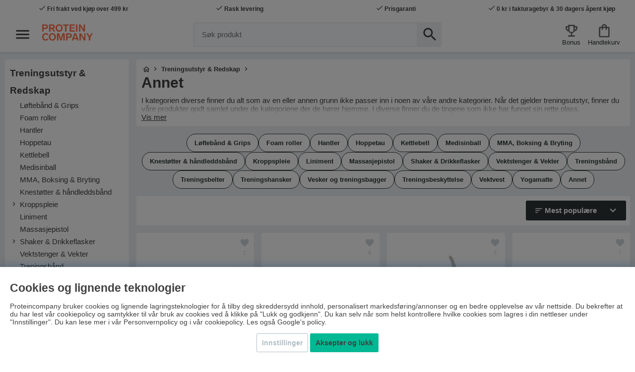

--- FILE ---
content_type: text/html; charset=UTF-8
request_url: https://www.proteincompany.no/no/treningsutstyr-redskap/annet
body_size: 87647
content:
<!DOCTYPE html>
<html lang='NO'>
<head>
	<script nonce="7mO5dx4QXYMjjhIKpERO5x4TWkFkDYOf01pXfj8Xnls" type="text/javascript"> var cm_active_categories = [1,2,3,4]; var cm_preactive_categories = []; var blocked_nodes = {}; var observer = new MutationObserver(function (mutations) { for(var i = 0; i < mutations.length; i++) { var _ref = mutations[i]; var addedNodes = _ref.addedNodes; for(var j = 0; j < addedNodes.length; j++) { var node = addedNodes[j]; if (node.nodeType === 1) { var src = node.src || ''; var type = node.type; var consent_type = ''; if (typeof node.attributes.consent_type !== 'undefined' && typeof node.attributes.consent_type.value !== 'undefined') consent_type = node.attributes.consent_type.value; if (blocked_content_type(consent_type)) { if (typeof blocked_nodes[consent_type] === 'undefined') blocked_nodes[consent_type] = []; var clone; if (node.tagName === 'SCRIPT') { clone = node.cloneNode(true); } else { clone = node; } clone.air_prev = node.previousElementSibling; clone.air_next = node.nextElementSibling; clone.air_parent = node.parentElement; blocked_nodes[consent_type].push(clone); if (node.tagName === 'SCRIPT') node.type = 'javascript/blocked'; node.parentElement.removeChild(node); var beforeScriptExecuteListener = function beforeScriptExecuteListener(event) { event.preventDefault(); }; node.addEventListener('beforescriptexecute', beforeScriptExecuteListener); } else { log_node(node, consent_type); } } } } }); observer.observe(document.documentElement, { childList: true, subtree: true }); var blocked_content_type = function blocked_content_type(consent_type) { var blocked = 0; if ((typeof(cm_active_categories) == "undefined" || cm_active_categories.includes(parseInt(consent_type))) && consent_type && !check_consent(consent_type, "") && consent_type > 1) blocked = 1; return blocked; }; var external_nodes = []; var internal_nodes = []; var inline_nodes = []; var log_node = function log_node(node, consent_type) { if (node.tagName === 'SCRIPT') { if (node.src && (node.src.indexOf(window.location.host) <= -1 || node.src.indexOf(window.location.host) > 10)) { external_nodes.push(node.src); } else if (node.src) { internal_nodes.push(node.src); } else { inline_nodes.push(node.innerHTML); } } }; document.addEventListener("DOMContentLoaded", function() { if (document.querySelector('#cookie_consent')) { init_cookie_consent(); } }); document.addEventListener("DOMContentLoaded", function() { let cookie_consent_wrapper = document.querySelector('#cookie_consent_manager_wrapper'); if(cookie_consent_wrapper){ /* If cookiebar is displayed we focus on this */ let cookie_consent = document.querySelector('#cookie_consent'); if(window.getComputedStyle(cookie_consent).display == 'block') { if(window.getComputedStyle(cookie_consent).position != 'fixed') { /* If the cookie bar styling is not yet loaded, we add position fixed to avoid unnecessary scrolling. */ window.cookie_consent.style.position = 'fixed'; } } /* If tabtrapping functions exsist we use them */ if (typeof(addTabTrapping)=== 'function' && typeof(removeTabTrapping)=== 'function'){ addTabTrapping(cookie_consent_wrapper); document.querySelector('#cookie_consent_manage').addEventListener("click", function(event){ removeTabTrapping(cookie_consent_wrapper); addTabTrapping(document.querySelector('#cookie_consent_manager')); }); document.querySelector('#cookie_consent_manager_confirm').addEventListener("click", function(event){ removeTabTrapping(document.querySelector('#cookie_consent_manager')); }); } if(window.getComputedStyle(cookie_consent).display == 'block') { cookie_consent.focus(); } } }); var init_cookie_consent = function init_cookie_consent(force) { var cookie_consent = get_cookie_consent("air_cookie_consent") || ""; var all_signed = 0; var consents = []; if (cookie_consent) { all_signed = 1; consents = JSON.parse(cookie_consent); var elements = document.querySelectorAll('#cookie_consent_manager input[type=checkbox]'); for (let element of elements) { if (typeof(consents[element.value]) == "undefined") all_signed = 0; } } else { var elements = document.querySelectorAll('#cookie_consent_manager input[type=checkbox][prechecked=true]'); for (let element of elements) { element.checked = true; } } if (!all_signed || force) { document.getElementById('cookie_consent').style.display = 'block'; var elements = document.querySelectorAll('#cookie_consent_manager input[type=checkbox]'); for (let element of elements) { if (consents[element.value]) element.checked = consents[element.value]; } init_acm_click_events(); } }; var init_acm_click_events = function() { document.getElementById("cookie_consent_manage").addEventListener("click", function () { let cookie_consent_manager = document.getElementById('cookie_consent_manager'); if (cookie_consent_manager) cookie_consent_manager.style.display = 'block'; let cookie_consent = document.getElementById('cookie_consent'); if (cookie_consent) cookie_consent.classList.add('managing'); document.querySelectorAll(".dimmer2").forEach(item => { item.addEventListener('click', event => { item.classList.add('active') }) }); }); document.getElementById("cookie_consent_manage_rec").addEventListener("click", function () { var elements = document.querySelectorAll('#cookie_consent_manager input[type=checkbox]'); for (let element of elements) { element.checked = true; } document.getElementById("cookie_consent_manager_confirm").dispatchEvent(new Event("click")); }); let cookie_consent_manager_accept = document.getElementById("cookie_consent_manager_accept"); if (cookie_consent_manager_accept) { cookie_consent_manager_accept.addEventListener("click", function () { cm_action(true); }); } document.getElementById("cookie_consent_manager_confirm").addEventListener("click", function () { cm_action(); }); document.querySelectorAll(".cookie_consent_manager_accept_req").forEach(item => { item.addEventListener('click', event => { cm_action(false); }) }); }; var cm_action = function(consent){ let cookie_consent = document.getElementById('cookie_consent'); if (cookie_consent) cookie_consent.style.display = 'none'; let cookie_consent_manager = document.getElementById('cookie_consent_manager'); if (cookie_consent_manager) cookie_consent_manager.style.display = 'none'; document.querySelectorAll(".dimmer2").forEach(item => { item.addEventListener('click', event => { item.classList.remove('active') }) }); var consents = {}; var elements = document.querySelectorAll('#cookie_consent_manager input[type=checkbox]'); for (let element of elements) { consents[element.value] = typeof(consent) !== "undefined" ? consent : element.checked; } consents[1] = true; var cookie_consents = JSON.stringify(consents); set_cookie_consent(cookie_consents); consent_action(cookie_consents); window.dispatchEvent(new Event("acm_change")); }; var set_cookie_consent = function set_cookie_consent(value) { var exdate = new Date(); exdate.setDate(exdate.getDate() + 30); document.cookie = "air_cookie_consent" + "=" + value + "; expires= " + exdate.toUTCString() + "; path=/" + (location.protocol === "https:" ? "; secure" : ""); }; var get_cookie_consent = function get_cookie_consent(name) { var nameEQ = name + "="; var ca = document.cookie.split('; '); for (let c of ca) { if (c.indexOf(nameEQ) === 0) return c.substring(nameEQ.length, c.length); } return null; }; var consent_action = function consent_action(cookie_consent) { var consent_data = JSON.parse(cookie_consent); for(var category_id in consent_data) { if (consent_data[category_id]) { approve_category(category_id); } } }; var approve_category = function(category_id) { if (typeof blocked_nodes[category_id] !== 'undefined') { for (let node of blocked_nodes[category_id]) { if (node.type == "text/javascript") { var script = document.createElement("script"); script.type = "text/javascript"; if (node.src) { script.src = node.src; } else if (node.innerHTML) { script.innerHTML = node.innerHTML; } document.getElementsByTagName("head")[0].appendChild(script); } else if (node.air_prev && node.air_parent) { cm_insertAfter(node, node.air_prev, node.air_parent); } else if (node.air_next && node.air_parent) { node.air_parent.insertBefore(node, node.air_next); } else if (node.air_parent) { node.air_parent.append(node); } } delete blocked_nodes[category_id]; } }; function cm_insertAfter(newNode, existingNode, parent) { parent.insertBefore(newNode, existingNode.nextSibling); } var check_consent = function check_consent(type, cookie_consent) { if (!type) return false; if (!cookie_consent) cookie_consent = get_cookie_consent("air_cookie_consent"); if (!cookie_consent) return (typeof(cm_preactive_categories) == "undefined" || cm_preactive_categories.includes(parseInt(type))); var consents = JSON.parse(cookie_consent); if (typeof(consents[type]) === 'undefined') return false; return consents[type]; }; </script>
	<title>Kjøp Annet | Billig & Rask levering | Proteincompany</title>
	<meta charset="utf-8">
	<meta name="description" content="Annet - Treningsutstyr & Redskap">
	<meta name="keywords" content="Annet, Treningsutstyr & Redskap, Treningsutstyr & Redskap - Annet , kjøp, annet, billig, rask, levering, proteincompany">
	<meta name="robots" content="INDEX, FOLLOW">
	<meta name="revisit-after" content="14 days">
	<meta name="distribution" content="global">
	<meta http-equiv="expires" content="0">
	<meta name="theme-color" content="#000000" />
	<!-- disables Compatibility view IE -->
	<meta http-equiv="X-UA-Compatible" content="IE=9; IE=8; IE=7; IE=EDGE" />
	<!-- Responsive and mobile friendly stuff -->
	<meta name="HandheldFriendly" content="True">
	<!--meta name="viewport" content="initial-scale=1.0, maximum-scale=1.0, width=device-width"-->
	<meta name="viewport" content="user-scalable=no, initial-scale=1.0, maximum-scale=5.0, width=device-width">
	<meta name="apple-mobile-web-app-capable" content="yes" />
	<meta name="robots" content="max-image-preview:large">
	<link rel="canonical" href="https://www.proteincompany.no/no/treningsutstyr-redskap/annet" />
	<meta property="og:url" content="https://www.proteincompany.no/no/treningsutstyr-redskap/annet"/>
<meta property="og:title" content="Annet"/>

	<link rel="alternate" hreflang="sv-se" href="https://www.proteinbolaget.se/traningsredskap-utrustning/ovrigt-5">
<link rel="alternate" hreflang="fi-fi" href="https://www.proteincompany.fi/fi/treenivalineet-ja-varusteet/muut">
<link rel="alternate" hreflang="no-no" href="https://www.proteincompany.no/no/treningsutstyr-redskap/annet">

	<!--link rel="preload" as="font" href="/themes/air_theme_x/design/css/webfonts/fa-light-300.woff2" onload="this.rel='font'" crossorigin-->
	<!--link rel="preload" as="font" href="/themes/air_theme_x/design/css/webfonts/fa-regular-400.woff2" onload="this.rel='font'" crossorigin-->
	<!--link rel="preload" as="font" href="/themes/air_theme_x/design/css/webfonts/fa-solid-900.woff2" onload="this.rel='font'" crossorigin-->
	<!--link rel="preload" as="font" href="/themes/warpspeed/design/css/webfonts/lato/lato-regular-webfont.woff2" type="font/woff2" onload="this.rel='font'" crossorigin-->
	<!--link rel="preload" as="font" href="/themes/warpspeed/design/css/webfonts/lato/lato-bold-webfont.woff2" type="font/woff2" onload="this.rel='font'" crossorigin-->
	<!--link rel="preload" as="font" href="/themes/warpspeed/design/css/webfonts/lato/lato-black-webfont.woff2" type="font/woff2" onload="this.rel='font'" crossorigin-->

	<script type="text/javascript">
		if(/MSIE \d|Trident.*rv:/.test(navigator.userAgent)){
			document.write('<script src="/themes/air_theme_x/design/script/ie11CustomProperties.js"><\/script><link rel="stylesheet" href="/themes/air_theme_x/design/css/ie.css">');
		}
	</script>

	












<script nonce="7mO5dx4QXYMjjhIKpERO5x4TWkFkDYOf01pXfj8Xnls">/** FILE: /themes/warpspeed/design/script/jquery-3.6.0.min.js **/
!function(e,t){"use strict";"object"==typeof module&&"object"==typeof module.exports?module.exports=e.document?t(e,!0):function(e){if(!e.document)throw new Error("jQuery requires a window with a document");return t(e)}:t(e)}("undefined"!=typeof window?window:this,function(C,e){"use strict";var t=[],r=Object.getPrototypeOf,s=t.slice,g=t.flat?function(e){return t.flat.call(e)}:function(e){return t.concat.apply([],e)},u=t.push,i=t.indexOf,n={},o=n.toString,v=n.hasOwnProperty,a=v.toString,l=a.call(Object),y={},m=function(e){return"function"==typeof e&&"number"!=typeof e.nodeType&&"function"!=typeof e.item},x=function(e){return null!=e&&e===e.window},E=C.document,c={type:!0,src:!0,nonce:!0,noModule:!0};function b(e,t,n){var r,i,o=(n=n||E).createElement("script");if(o.text=e,t)for(r in c)(i=t[r]||t.getAttribute&&t.getAttribute(r))&&o.setAttribute(r,i);n.head.appendChild(o).parentNode.removeChild(o)}function w(e){return null==e?e+"":"object"==typeof e||"function"==typeof e?n[o.call(e)]||"object":typeof e}var f="3.6.0",S=function(e,t){return new S.fn.init(e,t)};function p(e){var t=!!e&&"length"in e&&e.length,n=w(e);return!m(e)&&!x(e)&&("array"===n||0===t||"number"==typeof t&&0<t&&t-1 in e)}S.fn=S.prototype={jquery:f,constructor:S,length:0,toArray:function(){return s.call(this)},get:function(e){return null==e?s.call(this):e<0?this[e+this.length]:this[e]},pushStack:function(e){var t=S.merge(this.constructor(),e);return t.prevObject=this,t},each:function(e){return S.each(this,e)},map:function(n){return this.pushStack(S.map(this,function(e,t){return n.call(e,t,e)}))},slice:function(){return this.pushStack(s.apply(this,arguments))},first:function(){return this.eq(0)},last:function(){return this.eq(-1)},even:function(){return this.pushStack(S.grep(this,function(e,t){return(t+1)%2}))},odd:function(){return this.pushStack(S.grep(this,function(e,t){return t%2}))},eq:function(e){var t=this.length,n=+e+(e<0?t:0);return this.pushStack(0<=n&&n<t?[this[n]]:[])},end:function(){return this.prevObject||this.constructor()},push:u,sort:t.sort,splice:t.splice},S.extend=S.fn.extend=function(){var e,t,n,r,i,o,a=arguments[0]||{},s=1,u=arguments.length,l=!1;for("boolean"==typeof a&&(l=a,a=arguments[s]||{},s++),"object"==typeof a||m(a)||(a={}),s===u&&(a=this,s--);s<u;s++)if(null!=(e=arguments[s]))for(t in e)r=e[t],"__proto__"!==t&&a!==r&&(l&&r&&(S.isPlainObject(r)||(i=Array.isArray(r)))?(n=a[t],o=i&&!Array.isArray(n)?[]:i||S.isPlainObject(n)?n:{},i=!1,a[t]=S.extend(l,o,r)):void 0!==r&&(a[t]=r));return a},S.extend({expando:"jQuery"+(f+Math.random()).replace(/\D/g,""),isReady:!0,error:function(e){throw new Error(e)},noop:function(){},isPlainObject:function(e){var t,n;return!(!e||"[object Object]"!==o.call(e))&&(!(t=r(e))||"function"==typeof(n=v.call(t,"constructor")&&t.constructor)&&a.call(n)===l)},isEmptyObject:function(e){var t;for(t in e)return!1;return!0},globalEval:function(e,t,n){b(e,{nonce:t&&t.nonce},n)},each:function(e,t){var n,r=0;if(p(e)){for(n=e.length;r<n;r++)if(!1===t.call(e[r],r,e[r]))break}else for(r in e)if(!1===t.call(e[r],r,e[r]))break;return e},makeArray:function(e,t){var n=t||[];return null!=e&&(p(Object(e))?S.merge(n,"string"==typeof e?[e]:e):u.call(n,e)),n},inArray:function(e,t,n){return null==t?-1:i.call(t,e,n)},merge:function(e,t){for(var n=+t.length,r=0,i=e.length;r<n;r++)e[i++]=t[r];return e.length=i,e},grep:function(e,t,n){for(var r=[],i=0,o=e.length,a=!n;i<o;i++)!t(e[i],i)!==a&&r.push(e[i]);return r},map:function(e,t,n){var r,i,o=0,a=[];if(p(e))for(r=e.length;o<r;o++)null!=(i=t(e[o],o,n))&&a.push(i);else for(o in e)null!=(i=t(e[o],o,n))&&a.push(i);return g(a)},guid:1,support:y}),"function"==typeof Symbol&&(S.fn[Symbol.iterator]=t[Symbol.iterator]),S.each("Boolean Number String Function Array Date RegExp Object Error Symbol".split(" "),function(e,t){n["[object "+t+"]"]=t.toLowerCase()});var d=function(n){var e,d,b,o,i,h,f,g,w,u,l,T,C,a,E,v,s,c,y,S="sizzle"+1*new Date,p=n.document,k=0,r=0,m=ue(),x=ue(),A=ue(),N=ue(),j=function(e,t){return e===t&&(l=!0),0},D={}.hasOwnProperty,t=[],q=t.pop,L=t.push,H=t.push,O=t.slice,P=function(e,t){for(var n=0,r=e.length;n<r;n++)if(e[n]===t)return n;return-1},R="checked|selected|async|autofocus|autoplay|controls|defer|disabled|hidden|ismap|loop|multiple|open|readonly|required|scoped",M="[\\x20\\t\\r\\n\\f]",I="(?:\\\\[\\da-fA-F]{1,6}"+M+"?|\\\\[^\\r\\n\\f]|[\\w-]|[^\0-\\x7f])+",W="\\["+M+"*("+I+")(?:"+M+"*([*^$|!~]?=)"+M+"*(?:'((?:\\\\.|[^\\\\'])*)'|\"((?:\\\\.|[^\\\\\"])*)\"|("+I+"))|)"+M+"*\\]",F=":("+I+")(?:\\((('((?:\\\\.|[^\\\\'])*)'|\"((?:\\\\.|[^\\\\\"])*)\")|((?:\\\\.|[^\\\\()[\\]]|"+W+")*)|.*)\\)|)",B=new RegExp(M+"+","g"),$=new RegExp("^"+M+"+|((?:^|[^\\\\])(?:\\\\.)*)"+M+"+$","g"),_=new RegExp("^"+M+"*,"+M+"*"),z=new RegExp("^"+M+"*([>+~]|"+M+")"+M+"*"),U=new RegExp(M+"|>"),X=new RegExp(F),V=new RegExp("^"+I+"$"),G={ID:new RegExp("^#("+I+")"),CLASS:new RegExp("^\\.("+I+")"),TAG:new RegExp("^("+I+"|[*])"),ATTR:new RegExp("^"+W),PSEUDO:new RegExp("^"+F),CHILD:new RegExp("^:(only|first|last|nth|nth-last)-(child|of-type)(?:\\("+M+"*(even|odd|(([+-]|)(\\d*)n|)"+M+"*(?:([+-]|)"+M+"*(\\d+)|))"+M+"*\\)|)","i"),bool:new RegExp("^(?:"+R+")$","i"),needsContext:new RegExp("^"+M+"*[>+~]|:(even|odd|eq|gt|lt|nth|first|last)(?:\\("+M+"*((?:-\\d)?\\d*)"+M+"*\\)|)(?=[^-]|$)","i")},Y=/HTML$/i,Q=/^(?:input|select|textarea|button)$/i,J=/^h\d$/i,K=/^[^{]+\{\s*\[native \w/,Z=/^(?:#([\w-]+)|(\w+)|\.([\w-]+))$/,ee=/[+~]/,te=new RegExp("\\\\[\\da-fA-F]{1,6}"+M+"?|\\\\([^\\r\\n\\f])","g"),ne=function(e,t){var n="0x"+e.slice(1)-65536;return t||(n<0?String.fromCharCode(n+65536):String.fromCharCode(n>>10|55296,1023&n|56320))},re=/([\0-\x1f\x7f]|^-?\d)|^-$|[^\0-\x1f\x7f-\uFFFF\w-]/g,ie=function(e,t){return t?"\0"===e?"\ufffd":e.slice(0,-1)+"\\"+e.charCodeAt(e.length-1).toString(16)+" ":"\\"+e},oe=function(){T()},ae=be(function(e){return!0===e.disabled&&"fieldset"===e.nodeName.toLowerCase()},{dir:"parentNode",next:"legend"});try{H.apply(t=O.call(p.childNodes),p.childNodes),t[p.childNodes.length].nodeType}catch(e){H={apply:t.length?function(e,t){L.apply(e,O.call(t))}:function(e,t){var n=e.length,r=0;while(e[n++]=t[r++]);e.length=n-1}}}function se(t,e,n,r){var i,o,a,s,u,l,c,f=e&&e.ownerDocument,p=e?e.nodeType:9;if(n=n||[],"string"!=typeof t||!t||1!==p&&9!==p&&11!==p)return n;if(!r&&(T(e),e=e||C,E)){if(11!==p&&(u=Z.exec(t)))if(i=u[1]){if(9===p){if(!(a=e.getElementById(i)))return n;if(a.id===i)return n.push(a),n}else if(f&&(a=f.getElementById(i))&&y(e,a)&&a.id===i)return n.push(a),n}else{if(u[2])return H.apply(n,e.getElementsByTagName(t)),n;if((i=u[3])&&d.getElementsByClassName&&e.getElementsByClassName)return H.apply(n,e.getElementsByClassName(i)),n}if(d.qsa&&!N[t+" "]&&(!v||!v.test(t))&&(1!==p||"object"!==e.nodeName.toLowerCase())){if(c=t,f=e,1===p&&(U.test(t)||z.test(t))){(f=ee.test(t)&&ye(e.parentNode)||e)===e&&d.scope||((s=e.getAttribute("id"))?s=s.replace(re,ie):e.setAttribute("id",s=S)),o=(l=h(t)).length;while(o--)l[o]=(s?"#"+s:":scope")+" "+xe(l[o]);c=l.join(",")}try{return H.apply(n,f.querySelectorAll(c)),n}catch(e){N(t,!0)}finally{s===S&&e.removeAttribute("id")}}}return g(t.replace($,"$1"),e,n,r)}function ue(){var r=[];return function e(t,n){return r.push(t+" ")>b.cacheLength&&delete e[r.shift()],e[t+" "]=n}}function le(e){return e[S]=!0,e}function ce(e){var t=C.createElement("fieldset");try{return!!e(t)}catch(e){return!1}finally{t.parentNode&&t.parentNode.removeChild(t),t=null}}function fe(e,t){var n=e.split("|"),r=n.length;while(r--)b.attrHandle[n[r]]=t}function pe(e,t){var n=t&&e,r=n&&1===e.nodeType&&1===t.nodeType&&e.sourceIndex-t.sourceIndex;if(r)return r;if(n)while(n=n.nextSibling)if(n===t)return-1;return e?1:-1}function de(t){return function(e){return"input"===e.nodeName.toLowerCase()&&e.type===t}}function he(n){return function(e){var t=e.nodeName.toLowerCase();return("input"===t||"button"===t)&&e.type===n}}function ge(t){return function(e){return"form"in e?e.parentNode&&!1===e.disabled?"label"in e?"label"in e.parentNode?e.parentNode.disabled===t:e.disabled===t:e.isDisabled===t||e.isDisabled!==!t&&ae(e)===t:e.disabled===t:"label"in e&&e.disabled===t}}function ve(a){return le(function(o){return o=+o,le(function(e,t){var n,r=a([],e.length,o),i=r.length;while(i--)e[n=r[i]]&&(e[n]=!(t[n]=e[n]))})})}function ye(e){return e&&"undefined"!=typeof e.getElementsByTagName&&e}for(e in d=se.support={},i=se.isXML=function(e){var t=e&&e.namespaceURI,n=e&&(e.ownerDocument||e).documentElement;return!Y.test(t||n&&n.nodeName||"HTML")},T=se.setDocument=function(e){var t,n,r=e?e.ownerDocument||e:p;return r!=C&&9===r.nodeType&&r.documentElement&&(a=(C=r).documentElement,E=!i(C),p!=C&&(n=C.defaultView)&&n.top!==n&&(n.addEventListener?n.addEventListener("unload",oe,!1):n.attachEvent&&n.attachEvent("onunload",oe)),d.scope=ce(function(e){return a.appendChild(e).appendChild(C.createElement("div")),"undefined"!=typeof e.querySelectorAll&&!e.querySelectorAll(":scope fieldset div").length}),d.attributes=ce(function(e){return e.className="i",!e.getAttribute("className")}),d.getElementsByTagName=ce(function(e){return e.appendChild(C.createComment("")),!e.getElementsByTagName("*").length}),d.getElementsByClassName=K.test(C.getElementsByClassName),d.getById=ce(function(e){return a.appendChild(e).id=S,!C.getElementsByName||!C.getElementsByName(S).length}),d.getById?(b.filter.ID=function(e){var t=e.replace(te,ne);return function(e){return e.getAttribute("id")===t}},b.find.ID=function(e,t){if("undefined"!=typeof t.getElementById&&E){var n=t.getElementById(e);return n?[n]:[]}}):(b.filter.ID=function(e){var n=e.replace(te,ne);return function(e){var t="undefined"!=typeof e.getAttributeNode&&e.getAttributeNode("id");return t&&t.value===n}},b.find.ID=function(e,t){if("undefined"!=typeof t.getElementById&&E){var n,r,i,o=t.getElementById(e);if(o){if((n=o.getAttributeNode("id"))&&n.value===e)return[o];i=t.getElementsByName(e),r=0;while(o=i[r++])if((n=o.getAttributeNode("id"))&&n.value===e)return[o]}return[]}}),b.find.TAG=d.getElementsByTagName?function(e,t){return"undefined"!=typeof t.getElementsByTagName?t.getElementsByTagName(e):d.qsa?t.querySelectorAll(e):void 0}:function(e,t){var n,r=[],i=0,o=t.getElementsByTagName(e);if("*"===e){while(n=o[i++])1===n.nodeType&&r.push(n);return r}return o},b.find.CLASS=d.getElementsByClassName&&function(e,t){if("undefined"!=typeof t.getElementsByClassName&&E)return t.getElementsByClassName(e)},s=[],v=[],(d.qsa=K.test(C.querySelectorAll))&&(ce(function(e){var t;a.appendChild(e).innerHTML="<a id='"+S+"'></a><select id='"+S+"-\r\\' msallowcapture=''><option selected=''></option></select>",e.querySelectorAll("[msallowcapture^='']").length&&v.push("[*^$]="+M+"*(?:''|\"\")"),e.querySelectorAll("[selected]").length||v.push("\\["+M+"*(?:value|"+R+")"),e.querySelectorAll("[id~="+S+"-]").length||v.push("~="),(t=C.createElement("input")).setAttribute("name",""),e.appendChild(t),e.querySelectorAll("[name='']").length||v.push("\\["+M+"*name"+M+"*="+M+"*(?:''|\"\")"),e.querySelectorAll(":checked").length||v.push(":checked"),e.querySelectorAll("a#"+S+"+*").length||v.push(".#.+[+~]"),e.querySelectorAll("\\\f"),v.push("[\\r\\n\\f]")}),ce(function(e){e.innerHTML="<a href='' disabled='disabled'></a><select disabled='disabled'><option/></select>";var t=C.createElement("input");t.setAttribute("type","hidden"),e.appendChild(t).setAttribute("name","D"),e.querySelectorAll("[name=d]").length&&v.push("name"+M+"*[*^$|!~]?="),2!==e.querySelectorAll(":enabled").length&&v.push(":enabled",":disabled"),a.appendChild(e).disabled=!0,2!==e.querySelectorAll(":disabled").length&&v.push(":enabled",":disabled"),e.querySelectorAll("*,:x"),v.push(",.*:")})),(d.matchesSelector=K.test(c=a.matches||a.webkitMatchesSelector||a.mozMatchesSelector||a.oMatchesSelector||a.msMatchesSelector))&&ce(function(e){d.disconnectedMatch=c.call(e,"*"),c.call(e,"[s!='']:x"),s.push("!=",F)}),v=v.length&&new RegExp(v.join("|")),s=s.length&&new RegExp(s.join("|")),t=K.test(a.compareDocumentPosition),y=t||K.test(a.contains)?function(e,t){var n=9===e.nodeType?e.documentElement:e,r=t&&t.parentNode;return e===r||!(!r||1!==r.nodeType||!(n.contains?n.contains(r):e.compareDocumentPosition&&16&e.compareDocumentPosition(r)))}:function(e,t){if(t)while(t=t.parentNode)if(t===e)return!0;return!1},j=t?function(e,t){if(e===t)return l=!0,0;var n=!e.compareDocumentPosition-!t.compareDocumentPosition;return n||(1&(n=(e.ownerDocument||e)==(t.ownerDocument||t)?e.compareDocumentPosition(t):1)||!d.sortDetached&&t.compareDocumentPosition(e)===n?e==C||e.ownerDocument==p&&y(p,e)?-1:t==C||t.ownerDocument==p&&y(p,t)?1:u?P(u,e)-P(u,t):0:4&n?-1:1)}:function(e,t){if(e===t)return l=!0,0;var n,r=0,i=e.parentNode,o=t.parentNode,a=[e],s=[t];if(!i||!o)return e==C?-1:t==C?1:i?-1:o?1:u?P(u,e)-P(u,t):0;if(i===o)return pe(e,t);n=e;while(n=n.parentNode)a.unshift(n);n=t;while(n=n.parentNode)s.unshift(n);while(a[r]===s[r])r++;return r?pe(a[r],s[r]):a[r]==p?-1:s[r]==p?1:0}),C},se.matches=function(e,t){return se(e,null,null,t)},se.matchesSelector=function(e,t){if(T(e),d.matchesSelector&&E&&!N[t+" "]&&(!s||!s.test(t))&&(!v||!v.test(t)))try{var n=c.call(e,t);if(n||d.disconnectedMatch||e.document&&11!==e.document.nodeType)return n}catch(e){N(t,!0)}return 0<se(t,C,null,[e]).length},se.contains=function(e,t){return(e.ownerDocument||e)!=C&&T(e),y(e,t)},se.attr=function(e,t){(e.ownerDocument||e)!=C&&T(e);var n=b.attrHandle[t.toLowerCase()],r=n&&D.call(b.attrHandle,t.toLowerCase())?n(e,t,!E):void 0;return void 0!==r?r:d.attributes||!E?e.getAttribute(t):(r=e.getAttributeNode(t))&&r.specified?r.value:null},se.escape=function(e){return(e+"").replace(re,ie)},se.error=function(e){throw new Error("Syntax error, unrecognized expression: "+e)},se.uniqueSort=function(e){var t,n=[],r=0,i=0;if(l=!d.detectDuplicates,u=!d.sortStable&&e.slice(0),e.sort(j),l){while(t=e[i++])t===e[i]&&(r=n.push(i));while(r--)e.splice(n[r],1)}return u=null,e},o=se.getText=function(e){var t,n="",r=0,i=e.nodeType;if(i){if(1===i||9===i||11===i){if("string"==typeof e.textContent)return e.textContent;for(e=e.firstChild;e;e=e.nextSibling)n+=o(e)}else if(3===i||4===i)return e.nodeValue}else while(t=e[r++])n+=o(t);return n},(b=se.selectors={cacheLength:50,createPseudo:le,match:G,attrHandle:{},find:{},relative:{">":{dir:"parentNode",first:!0}," ":{dir:"parentNode"},"+":{dir:"previousSibling",first:!0},"~":{dir:"previousSibling"}},preFilter:{ATTR:function(e){return e[1]=e[1].replace(te,ne),e[3]=(e[3]||e[4]||e[5]||"").replace(te,ne),"~="===e[2]&&(e[3]=" "+e[3]+" "),e.slice(0,4)},CHILD:function(e){return e[1]=e[1].toLowerCase(),"nth"===e[1].slice(0,3)?(e[3]||se.error(e[0]),e[4]=+(e[4]?e[5]+(e[6]||1):2*("even"===e[3]||"odd"===e[3])),e[5]=+(e[7]+e[8]||"odd"===e[3])):e[3]&&se.error(e[0]),e},PSEUDO:function(e){var t,n=!e[6]&&e[2];return G.CHILD.test(e[0])?null:(e[3]?e[2]=e[4]||e[5]||"":n&&X.test(n)&&(t=h(n,!0))&&(t=n.indexOf(")",n.length-t)-n.length)&&(e[0]=e[0].slice(0,t),e[2]=n.slice(0,t)),e.slice(0,3))}},filter:{TAG:function(e){var t=e.replace(te,ne).toLowerCase();return"*"===e?function(){return!0}:function(e){return e.nodeName&&e.nodeName.toLowerCase()===t}},CLASS:function(e){var t=m[e+" "];return t||(t=new RegExp("(^|"+M+")"+e+"("+M+"|$)"))&&m(e,function(e){return t.test("string"==typeof e.className&&e.className||"undefined"!=typeof e.getAttribute&&e.getAttribute("class")||"")})},ATTR:function(n,r,i){return function(e){var t=se.attr(e,n);return null==t?"!="===r:!r||(t+="","="===r?t===i:"!="===r?t!==i:"^="===r?i&&0===t.indexOf(i):"*="===r?i&&-1<t.indexOf(i):"$="===r?i&&t.slice(-i.length)===i:"~="===r?-1<(" "+t.replace(B," ")+" ").indexOf(i):"|="===r&&(t===i||t.slice(0,i.length+1)===i+"-"))}},CHILD:function(h,e,t,g,v){var y="nth"!==h.slice(0,3),m="last"!==h.slice(-4),x="of-type"===e;return 1===g&&0===v?function(e){return!!e.parentNode}:function(e,t,n){var r,i,o,a,s,u,l=y!==m?"nextSibling":"previousSibling",c=e.parentNode,f=x&&e.nodeName.toLowerCase(),p=!n&&!x,d=!1;if(c){if(y){while(l){a=e;while(a=a[l])if(x?a.nodeName.toLowerCase()===f:1===a.nodeType)return!1;u=l="only"===h&&!u&&"nextSibling"}return!0}if(u=[m?c.firstChild:c.lastChild],m&&p){d=(s=(r=(i=(o=(a=c)[S]||(a[S]={}))[a.uniqueID]||(o[a.uniqueID]={}))[h]||[])[0]===k&&r[1])&&r[2],a=s&&c.childNodes[s];while(a=++s&&a&&a[l]||(d=s=0)||u.pop())if(1===a.nodeType&&++d&&a===e){i[h]=[k,s,d];break}}else if(p&&(d=s=(r=(i=(o=(a=e)[S]||(a[S]={}))[a.uniqueID]||(o[a.uniqueID]={}))[h]||[])[0]===k&&r[1]),!1===d)while(a=++s&&a&&a[l]||(d=s=0)||u.pop())if((x?a.nodeName.toLowerCase()===f:1===a.nodeType)&&++d&&(p&&((i=(o=a[S]||(a[S]={}))[a.uniqueID]||(o[a.uniqueID]={}))[h]=[k,d]),a===e))break;return(d-=v)===g||d%g==0&&0<=d/g}}},PSEUDO:function(e,o){var t,a=b.pseudos[e]||b.setFilters[e.toLowerCase()]||se.error("unsupported pseudo: "+e);return a[S]?a(o):1<a.length?(t=[e,e,"",o],b.setFilters.hasOwnProperty(e.toLowerCase())?le(function(e,t){var n,r=a(e,o),i=r.length;while(i--)e[n=P(e,r[i])]=!(t[n]=r[i])}):function(e){return a(e,0,t)}):a}},pseudos:{not:le(function(e){var r=[],i=[],s=f(e.replace($,"$1"));return s[S]?le(function(e,t,n,r){var i,o=s(e,null,r,[]),a=e.length;while(a--)(i=o[a])&&(e[a]=!(t[a]=i))}):function(e,t,n){return r[0]=e,s(r,null,n,i),r[0]=null,!i.pop()}}),has:le(function(t){return function(e){return 0<se(t,e).length}}),contains:le(function(t){return t=t.replace(te,ne),function(e){return-1<(e.textContent||o(e)).indexOf(t)}}),lang:le(function(n){return V.test(n||"")||se.error("unsupported lang: "+n),n=n.replace(te,ne).toLowerCase(),function(e){var t;do{if(t=E?e.lang:e.getAttribute("xml:lang")||e.getAttribute("lang"))return(t=t.toLowerCase())===n||0===t.indexOf(n+"-")}while((e=e.parentNode)&&1===e.nodeType);return!1}}),target:function(e){var t=n.location&&n.location.hash;return t&&t.slice(1)===e.id},root:function(e){return e===a},focus:function(e){return e===C.activeElement&&(!C.hasFocus||C.hasFocus())&&!!(e.type||e.href||~e.tabIndex)},enabled:ge(!1),disabled:ge(!0),checked:function(e){var t=e.nodeName.toLowerCase();return"input"===t&&!!e.checked||"option"===t&&!!e.selected},selected:function(e){return e.parentNode&&e.parentNode.selectedIndex,!0===e.selected},empty:function(e){for(e=e.firstChild;e;e=e.nextSibling)if(e.nodeType<6)return!1;return!0},parent:function(e){return!b.pseudos.empty(e)},header:function(e){return J.test(e.nodeName)},input:function(e){return Q.test(e.nodeName)},button:function(e){var t=e.nodeName.toLowerCase();return"input"===t&&"button"===e.type||"button"===t},text:function(e){var t;return"input"===e.nodeName.toLowerCase()&&"text"===e.type&&(null==(t=e.getAttribute("type"))||"text"===t.toLowerCase())},first:ve(function(){return[0]}),last:ve(function(e,t){return[t-1]}),eq:ve(function(e,t,n){return[n<0?n+t:n]}),even:ve(function(e,t){for(var n=0;n<t;n+=2)e.push(n);return e}),odd:ve(function(e,t){for(var n=1;n<t;n+=2)e.push(n);return e}),lt:ve(function(e,t,n){for(var r=n<0?n+t:t<n?t:n;0<=--r;)e.push(r);return e}),gt:ve(function(e,t,n){for(var r=n<0?n+t:n;++r<t;)e.push(r);return e})}}).pseudos.nth=b.pseudos.eq,{radio:!0,checkbox:!0,file:!0,password:!0,image:!0})b.pseudos[e]=de(e);for(e in{submit:!0,reset:!0})b.pseudos[e]=he(e);function me(){}function xe(e){for(var t=0,n=e.length,r="";t<n;t++)r+=e[t].value;return r}function be(s,e,t){var u=e.dir,l=e.next,c=l||u,f=t&&"parentNode"===c,p=r++;return e.first?function(e,t,n){while(e=e[u])if(1===e.nodeType||f)return s(e,t,n);return!1}:function(e,t,n){var r,i,o,a=[k,p];if(n){while(e=e[u])if((1===e.nodeType||f)&&s(e,t,n))return!0}else while(e=e[u])if(1===e.nodeType||f)if(i=(o=e[S]||(e[S]={}))[e.uniqueID]||(o[e.uniqueID]={}),l&&l===e.nodeName.toLowerCase())e=e[u]||e;else{if((r=i[c])&&r[0]===k&&r[1]===p)return a[2]=r[2];if((i[c]=a)[2]=s(e,t,n))return!0}return!1}}function we(i){return 1<i.length?function(e,t,n){var r=i.length;while(r--)if(!i[r](e,t,n))return!1;return!0}:i[0]}function Te(e,t,n,r,i){for(var o,a=[],s=0,u=e.length,l=null!=t;s<u;s++)(o=e[s])&&(n&&!n(o,r,i)||(a.push(o),l&&t.push(s)));return a}function Ce(d,h,g,v,y,e){return v&&!v[S]&&(v=Ce(v)),y&&!y[S]&&(y=Ce(y,e)),le(function(e,t,n,r){var i,o,a,s=[],u=[],l=t.length,c=e||function(e,t,n){for(var r=0,i=t.length;r<i;r++)se(e,t[r],n);return n}(h||"*",n.nodeType?[n]:n,[]),f=!d||!e&&h?c:Te(c,s,d,n,r),p=g?y||(e?d:l||v)?[]:t:f;if(g&&g(f,p,n,r),v){i=Te(p,u),v(i,[],n,r),o=i.length;while(o--)(a=i[o])&&(p[u[o]]=!(f[u[o]]=a))}if(e){if(y||d){if(y){i=[],o=p.length;while(o--)(a=p[o])&&i.push(f[o]=a);y(null,p=[],i,r)}o=p.length;while(o--)(a=p[o])&&-1<(i=y?P(e,a):s[o])&&(e[i]=!(t[i]=a))}}else p=Te(p===t?p.splice(l,p.length):p),y?y(null,t,p,r):H.apply(t,p)})}function Ee(e){for(var i,t,n,r=e.length,o=b.relative[e[0].type],a=o||b.relative[" "],s=o?1:0,u=be(function(e){return e===i},a,!0),l=be(function(e){return-1<P(i,e)},a,!0),c=[function(e,t,n){var r=!o&&(n||t!==w)||((i=t).nodeType?u(e,t,n):l(e,t,n));return i=null,r}];s<r;s++)if(t=b.relative[e[s].type])c=[be(we(c),t)];else{if((t=b.filter[e[s].type].apply(null,e[s].matches))[S]){for(n=++s;n<r;n++)if(b.relative[e[n].type])break;return Ce(1<s&&we(c),1<s&&xe(e.slice(0,s-1).concat({value:" "===e[s-2].type?"*":""})).replace($,"$1"),t,s<n&&Ee(e.slice(s,n)),n<r&&Ee(e=e.slice(n)),n<r&&xe(e))}c.push(t)}return we(c)}return me.prototype=b.filters=b.pseudos,b.setFilters=new me,h=se.tokenize=function(e,t){var n,r,i,o,a,s,u,l=x[e+" "];if(l)return t?0:l.slice(0);a=e,s=[],u=b.preFilter;while(a){for(o in n&&!(r=_.exec(a))||(r&&(a=a.slice(r[0].length)||a),s.push(i=[])),n=!1,(r=z.exec(a))&&(n=r.shift(),i.push({value:n,type:r[0].replace($," ")}),a=a.slice(n.length)),b.filter)!(r=G[o].exec(a))||u[o]&&!(r=u[o](r))||(n=r.shift(),i.push({value:n,type:o,matches:r}),a=a.slice(n.length));if(!n)break}return t?a.length:a?se.error(e):x(e,s).slice(0)},f=se.compile=function(e,t){var n,v,y,m,x,r,i=[],o=[],a=A[e+" "];if(!a){t||(t=h(e)),n=t.length;while(n--)(a=Ee(t[n]))[S]?i.push(a):o.push(a);(a=A(e,(v=o,m=0<(y=i).length,x=0<v.length,r=function(e,t,n,r,i){var o,a,s,u=0,l="0",c=e&&[],f=[],p=w,d=e||x&&b.find.TAG("*",i),h=k+=null==p?1:Math.random()||.1,g=d.length;for(i&&(w=t==C||t||i);l!==g&&null!=(o=d[l]);l++){if(x&&o){a=0,t||o.ownerDocument==C||(T(o),n=!E);while(s=v[a++])if(s(o,t||C,n)){r.push(o);break}i&&(k=h)}m&&((o=!s&&o)&&u--,e&&c.push(o))}if(u+=l,m&&l!==u){a=0;while(s=y[a++])s(c,f,t,n);if(e){if(0<u)while(l--)c[l]||f[l]||(f[l]=q.call(r));f=Te(f)}H.apply(r,f),i&&!e&&0<f.length&&1<u+y.length&&se.uniqueSort(r)}return i&&(k=h,w=p),c},m?le(r):r))).selector=e}return a},g=se.select=function(e,t,n,r){var i,o,a,s,u,l="function"==typeof e&&e,c=!r&&h(e=l.selector||e);if(n=n||[],1===c.length){if(2<(o=c[0]=c[0].slice(0)).length&&"ID"===(a=o[0]).type&&9===t.nodeType&&E&&b.relative[o[1].type]){if(!(t=(b.find.ID(a.matches[0].replace(te,ne),t)||[])[0]))return n;l&&(t=t.parentNode),e=e.slice(o.shift().value.length)}i=G.needsContext.test(e)?0:o.length;while(i--){if(a=o[i],b.relative[s=a.type])break;if((u=b.find[s])&&(r=u(a.matches[0].replace(te,ne),ee.test(o[0].type)&&ye(t.parentNode)||t))){if(o.splice(i,1),!(e=r.length&&xe(o)))return H.apply(n,r),n;break}}}return(l||f(e,c))(r,t,!E,n,!t||ee.test(e)&&ye(t.parentNode)||t),n},d.sortStable=S.split("").sort(j).join("")===S,d.detectDuplicates=!!l,T(),d.sortDetached=ce(function(e){return 1&e.compareDocumentPosition(C.createElement("fieldset"))}),ce(function(e){return e.innerHTML="<a href='#'></a>","#"===e.firstChild.getAttribute("href")})||fe("type|href|height|width",function(e,t,n){if(!n)return e.getAttribute(t,"type"===t.toLowerCase()?1:2)}),d.attributes&&ce(function(e){return e.innerHTML="<input/>",e.firstChild.setAttribute("value",""),""===e.firstChild.getAttribute("value")})||fe("value",function(e,t,n){if(!n&&"input"===e.nodeName.toLowerCase())return e.defaultValue}),ce(function(e){return null==e.getAttribute("disabled")})||fe(R,function(e,t,n){var r;if(!n)return!0===e[t]?t.toLowerCase():(r=e.getAttributeNode(t))&&r.specified?r.value:null}),se}(C);S.find=d,S.expr=d.selectors,S.expr[":"]=S.expr.pseudos,S.uniqueSort=S.unique=d.uniqueSort,S.text=d.getText,S.isXMLDoc=d.isXML,S.contains=d.contains,S.escapeSelector=d.escape;var h=function(e,t,n){var r=[],i=void 0!==n;while((e=e[t])&&9!==e.nodeType)if(1===e.nodeType){if(i&&S(e).is(n))break;r.push(e)}return r},T=function(e,t){for(var n=[];e;e=e.nextSibling)1===e.nodeType&&e!==t&&n.push(e);return n},k=S.expr.match.needsContext;function A(e,t){return e.nodeName&&e.nodeName.toLowerCase()===t.toLowerCase()}var N=/^<([a-z][^\/\0>:\x20\t\r\n\f]*)[\x20\t\r\n\f]*\/?>(?:<\/\1>|)$/i;function j(e,n,r){return m(n)?S.grep(e,function(e,t){return!!n.call(e,t,e)!==r}):n.nodeType?S.grep(e,function(e){return e===n!==r}):"string"!=typeof n?S.grep(e,function(e){return-1<i.call(n,e)!==r}):S.filter(n,e,r)}S.filter=function(e,t,n){var r=t[0];return n&&(e=":not("+e+")"),1===t.length&&1===r.nodeType?S.find.matchesSelector(r,e)?[r]:[]:S.find.matches(e,S.grep(t,function(e){return 1===e.nodeType}))},S.fn.extend({find:function(e){var t,n,r=this.length,i=this;if("string"!=typeof e)return this.pushStack(S(e).filter(function(){for(t=0;t<r;t++)if(S.contains(i[t],this))return!0}));for(n=this.pushStack([]),t=0;t<r;t++)S.find(e,i[t],n);return 1<r?S.uniqueSort(n):n},filter:function(e){return this.pushStack(j(this,e||[],!1))},not:function(e){return this.pushStack(j(this,e||[],!0))},is:function(e){return!!j(this,"string"==typeof e&&k.test(e)?S(e):e||[],!1).length}});var D,q=/^(?:\s*(<[\w\W]+>)[^>]*|#([\w-]+))$/;(S.fn.init=function(e,t,n){var r,i;if(!e)return this;if(n=n||D,"string"==typeof e){if(!(r="<"===e[0]&&">"===e[e.length-1]&&3<=e.length?[null,e,null]:q.exec(e))||!r[1]&&t)return!t||t.jquery?(t||n).find(e):this.constructor(t).find(e);if(r[1]){if(t=t instanceof S?t[0]:t,S.merge(this,S.parseHTML(r[1],t&&t.nodeType?t.ownerDocument||t:E,!0)),N.test(r[1])&&S.isPlainObject(t))for(r in t)m(this[r])?this[r](t[r]):this.attr(r,t[r]);return this}return(i=E.getElementById(r[2]))&&(this[0]=i,this.length=1),this}return e.nodeType?(this[0]=e,this.length=1,this):m(e)?void 0!==n.ready?n.ready(e):e(S):S.makeArray(e,this)}).prototype=S.fn,D=S(E);var L=/^(?:parents|prev(?:Until|All))/,H={children:!0,contents:!0,next:!0,prev:!0};function O(e,t){while((e=e[t])&&1!==e.nodeType);return e}S.fn.extend({has:function(e){var t=S(e,this),n=t.length;return this.filter(function(){for(var e=0;e<n;e++)if(S.contains(this,t[e]))return!0})},closest:function(e,t){var n,r=0,i=this.length,o=[],a="string"!=typeof e&&S(e);if(!k.test(e))for(;r<i;r++)for(n=this[r];n&&n!==t;n=n.parentNode)if(n.nodeType<11&&(a?-1<a.index(n):1===n.nodeType&&S.find.matchesSelector(n,e))){o.push(n);break}return this.pushStack(1<o.length?S.uniqueSort(o):o)},index:function(e){return e?"string"==typeof e?i.call(S(e),this[0]):i.call(this,e.jquery?e[0]:e):this[0]&&this[0].parentNode?this.first().prevAll().length:-1},add:function(e,t){return this.pushStack(S.uniqueSort(S.merge(this.get(),S(e,t))))},addBack:function(e){return this.add(null==e?this.prevObject:this.prevObject.filter(e))}}),S.each({parent:function(e){var t=e.parentNode;return t&&11!==t.nodeType?t:null},parents:function(e){return h(e,"parentNode")},parentsUntil:function(e,t,n){return h(e,"parentNode",n)},next:function(e){return O(e,"nextSibling")},prev:function(e){return O(e,"previousSibling")},nextAll:function(e){return h(e,"nextSibling")},prevAll:function(e){return h(e,"previousSibling")},nextUntil:function(e,t,n){return h(e,"nextSibling",n)},prevUntil:function(e,t,n){return h(e,"previousSibling",n)},siblings:function(e){return T((e.parentNode||{}).firstChild,e)},children:function(e){return T(e.firstChild)},contents:function(e){return null!=e.contentDocument&&r(e.contentDocument)?e.contentDocument:(A(e,"template")&&(e=e.content||e),S.merge([],e.childNodes))}},function(r,i){S.fn[r]=function(e,t){var n=S.map(this,i,e);return"Until"!==r.slice(-5)&&(t=e),t&&"string"==typeof t&&(n=S.filter(t,n)),1<this.length&&(H[r]||S.uniqueSort(n),L.test(r)&&n.reverse()),this.pushStack(n)}});var P=/[^\x20\t\r\n\f]+/g;function R(e){return e}function M(e){throw e}function I(e,t,n,r){var i;try{e&&m(i=e.promise)?i.call(e).done(t).fail(n):e&&m(i=e.then)?i.call(e,t,n):t.apply(void 0,[e].slice(r))}catch(e){n.apply(void 0,[e])}}S.Callbacks=function(r){var e,n;r="string"==typeof r?(e=r,n={},S.each(e.match(P)||[],function(e,t){n[t]=!0}),n):S.extend({},r);var i,t,o,a,s=[],u=[],l=-1,c=function(){for(a=a||r.once,o=i=!0;u.length;l=-1){t=u.shift();while(++l<s.length)!1===s[l].apply(t[0],t[1])&&r.stopOnFalse&&(l=s.length,t=!1)}r.memory||(t=!1),i=!1,a&&(s=t?[]:"")},f={add:function(){return s&&(t&&!i&&(l=s.length-1,u.push(t)),function n(e){S.each(e,function(e,t){m(t)?r.unique&&f.has(t)||s.push(t):t&&t.length&&"string"!==w(t)&&n(t)})}(arguments),t&&!i&&c()),this},remove:function(){return S.each(arguments,function(e,t){var n;while(-1<(n=S.inArray(t,s,n)))s.splice(n,1),n<=l&&l--}),this},has:function(e){return e?-1<S.inArray(e,s):0<s.length},empty:function(){return s&&(s=[]),this},disable:function(){return a=u=[],s=t="",this},disabled:function(){return!s},lock:function(){return a=u=[],t||i||(s=t=""),this},locked:function(){return!!a},fireWith:function(e,t){return a||(t=[e,(t=t||[]).slice?t.slice():t],u.push(t),i||c()),this},fire:function(){return f.fireWith(this,arguments),this},fired:function(){return!!o}};return f},S.extend({Deferred:function(e){var o=[["notify","progress",S.Callbacks("memory"),S.Callbacks("memory"),2],["resolve","done",S.Callbacks("once memory"),S.Callbacks("once memory"),0,"resolved"],["reject","fail",S.Callbacks("once memory"),S.Callbacks("once memory"),1,"rejected"]],i="pending",a={state:function(){return i},always:function(){return s.done(arguments).fail(arguments),this},"catch":function(e){return a.then(null,e)},pipe:function(){var i=arguments;return S.Deferred(function(r){S.each(o,function(e,t){var n=m(i[t[4]])&&i[t[4]];s[t[1]](function(){var e=n&&n.apply(this,arguments);e&&m(e.promise)?e.promise().progress(r.notify).done(r.resolve).fail(r.reject):r[t[0]+"With"](this,n?[e]:arguments)})}),i=null}).promise()},then:function(t,n,r){var u=0;function l(i,o,a,s){return function(){var n=this,r=arguments,e=function(){var e,t;if(!(i<u)){if((e=a.apply(n,r))===o.promise())throw new TypeError("Thenable self-resolution");t=e&&("object"==typeof e||"function"==typeof e)&&e.then,m(t)?s?t.call(e,l(u,o,R,s),l(u,o,M,s)):(u++,t.call(e,l(u,o,R,s),l(u,o,M,s),l(u,o,R,o.notifyWith))):(a!==R&&(n=void 0,r=[e]),(s||o.resolveWith)(n,r))}},t=s?e:function(){try{e()}catch(e){S.Deferred.exceptionHook&&S.Deferred.exceptionHook(e,t.stackTrace),u<=i+1&&(a!==M&&(n=void 0,r=[e]),o.rejectWith(n,r))}};i?t():(S.Deferred.getStackHook&&(t.stackTrace=S.Deferred.getStackHook()),C.setTimeout(t))}}return S.Deferred(function(e){o[0][3].add(l(0,e,m(r)?r:R,e.notifyWith)),o[1][3].add(l(0,e,m(t)?t:R)),o[2][3].add(l(0,e,m(n)?n:M))}).promise()},promise:function(e){return null!=e?S.extend(e,a):a}},s={};return S.each(o,function(e,t){var n=t[2],r=t[5];a[t[1]]=n.add,r&&n.add(function(){i=r},o[3-e][2].disable,o[3-e][3].disable,o[0][2].lock,o[0][3].lock),n.add(t[3].fire),s[t[0]]=function(){return s[t[0]+"With"](this===s?void 0:this,arguments),this},s[t[0]+"With"]=n.fireWith}),a.promise(s),e&&e.call(s,s),s},when:function(e){var n=arguments.length,t=n,r=Array(t),i=s.call(arguments),o=S.Deferred(),a=function(t){return function(e){r[t]=this,i[t]=1<arguments.length?s.call(arguments):e,--n||o.resolveWith(r,i)}};if(n<=1&&(I(e,o.done(a(t)).resolve,o.reject,!n),"pending"===o.state()||m(i[t]&&i[t].then)))return o.then();while(t--)I(i[t],a(t),o.reject);return o.promise()}});var W=/^(Eval|Internal|Range|Reference|Syntax|Type|URI)Error$/;S.Deferred.exceptionHook=function(e,t){C.console&&C.console.warn&&e&&W.test(e.name)&&C.console.warn("jQuery.Deferred exception: "+e.message,e.stack,t)},S.readyException=function(e){C.setTimeout(function(){throw e})};var F=S.Deferred();function B(){E.removeEventListener("DOMContentLoaded",B),C.removeEventListener("load",B),S.ready()}S.fn.ready=function(e){return F.then(e)["catch"](function(e){S.readyException(e)}),this},S.extend({isReady:!1,readyWait:1,ready:function(e){(!0===e?--S.readyWait:S.isReady)||(S.isReady=!0)!==e&&0<--S.readyWait||F.resolveWith(E,[S])}}),S.ready.then=F.then,"complete"===E.readyState||"loading"!==E.readyState&&!E.documentElement.doScroll?C.setTimeout(S.ready):(E.addEventListener("DOMContentLoaded",B),C.addEventListener("load",B));var $=function(e,t,n,r,i,o,a){var s=0,u=e.length,l=null==n;if("object"===w(n))for(s in i=!0,n)$(e,t,s,n[s],!0,o,a);else if(void 0!==r&&(i=!0,m(r)||(a=!0),l&&(a?(t.call(e,r),t=null):(l=t,t=function(e,t,n){return l.call(S(e),n)})),t))for(;s<u;s++)t(e[s],n,a?r:r.call(e[s],s,t(e[s],n)));return i?e:l?t.call(e):u?t(e[0],n):o},_=/^-ms-/,z=/-([a-z])/g;function U(e,t){return t.toUpperCase()}function X(e){return e.replace(_,"ms-").replace(z,U)}var V=function(e){return 1===e.nodeType||9===e.nodeType||!+e.nodeType};function G(){this.expando=S.expando+G.uid++}G.uid=1,G.prototype={cache:function(e){var t=e[this.expando];return t||(t={},V(e)&&(e.nodeType?e[this.expando]=t:Object.defineProperty(e,this.expando,{value:t,configurable:!0}))),t},set:function(e,t,n){var r,i=this.cache(e);if("string"==typeof t)i[X(t)]=n;else for(r in t)i[X(r)]=t[r];return i},get:function(e,t){return void 0===t?this.cache(e):e[this.expando]&&e[this.expando][X(t)]},access:function(e,t,n){return void 0===t||t&&"string"==typeof t&&void 0===n?this.get(e,t):(this.set(e,t,n),void 0!==n?n:t)},remove:function(e,t){var n,r=e[this.expando];if(void 0!==r){if(void 0!==t){n=(t=Array.isArray(t)?t.map(X):(t=X(t))in r?[t]:t.match(P)||[]).length;while(n--)delete r[t[n]]}(void 0===t||S.isEmptyObject(r))&&(e.nodeType?e[this.expando]=void 0:delete e[this.expando])}},hasData:function(e){var t=e[this.expando];return void 0!==t&&!S.isEmptyObject(t)}};var Y=new G,Q=new G,J=/^(?:\{[\w\W]*\}|\[[\w\W]*\])$/,K=/[A-Z]/g;function Z(e,t,n){var r,i;if(void 0===n&&1===e.nodeType)if(r="data-"+t.replace(K,"-$&").toLowerCase(),"string"==typeof(n=e.getAttribute(r))){try{n="true"===(i=n)||"false"!==i&&("null"===i?null:i===+i+""?+i:J.test(i)?JSON.parse(i):i)}catch(e){}Q.set(e,t,n)}else n=void 0;return n}S.extend({hasData:function(e){return Q.hasData(e)||Y.hasData(e)},data:function(e,t,n){return Q.access(e,t,n)},removeData:function(e,t){Q.remove(e,t)},_data:function(e,t,n){return Y.access(e,t,n)},_removeData:function(e,t){Y.remove(e,t)}}),S.fn.extend({data:function(n,e){var t,r,i,o=this[0],a=o&&o.attributes;if(void 0===n){if(this.length&&(i=Q.get(o),1===o.nodeType&&!Y.get(o,"hasDataAttrs"))){t=a.length;while(t--)a[t]&&0===(r=a[t].name).indexOf("data-")&&(r=X(r.slice(5)),Z(o,r,i[r]));Y.set(o,"hasDataAttrs",!0)}return i}return"object"==typeof n?this.each(function(){Q.set(this,n)}):$(this,function(e){var t;if(o&&void 0===e)return void 0!==(t=Q.get(o,n))?t:void 0!==(t=Z(o,n))?t:void 0;this.each(function(){Q.set(this,n,e)})},null,e,1<arguments.length,null,!0)},removeData:function(e){return this.each(function(){Q.remove(this,e)})}}),S.extend({queue:function(e,t,n){var r;if(e)return t=(t||"fx")+"queue",r=Y.get(e,t),n&&(!r||Array.isArray(n)?r=Y.access(e,t,S.makeArray(n)):r.push(n)),r||[]},dequeue:function(e,t){t=t||"fx";var n=S.queue(e,t),r=n.length,i=n.shift(),o=S._queueHooks(e,t);"inprogress"===i&&(i=n.shift(),r--),i&&("fx"===t&&n.unshift("inprogress"),delete o.stop,i.call(e,function(){S.dequeue(e,t)},o)),!r&&o&&o.empty.fire()},_queueHooks:function(e,t){var n=t+"queueHooks";return Y.get(e,n)||Y.access(e,n,{empty:S.Callbacks("once memory").add(function(){Y.remove(e,[t+"queue",n])})})}}),S.fn.extend({queue:function(t,n){var e=2;return"string"!=typeof t&&(n=t,t="fx",e--),arguments.length<e?S.queue(this[0],t):void 0===n?this:this.each(function(){var e=S.queue(this,t,n);S._queueHooks(this,t),"fx"===t&&"inprogress"!==e[0]&&S.dequeue(this,t)})},dequeue:function(e){return this.each(function(){S.dequeue(this,e)})},clearQueue:function(e){return this.queue(e||"fx",[])},promise:function(e,t){var n,r=1,i=S.Deferred(),o=this,a=this.length,s=function(){--r||i.resolveWith(o,[o])};"string"!=typeof e&&(t=e,e=void 0),e=e||"fx";while(a--)(n=Y.get(o[a],e+"queueHooks"))&&n.empty&&(r++,n.empty.add(s));return s(),i.promise(t)}});var ee=/[+-]?(?:\d*\.|)\d+(?:[eE][+-]?\d+|)/.source,te=new RegExp("^(?:([+-])=|)("+ee+")([a-z%]*)$","i"),ne=["Top","Right","Bottom","Left"],re=E.documentElement,ie=function(e){return S.contains(e.ownerDocument,e)},oe={composed:!0};re.getRootNode&&(ie=function(e){return S.contains(e.ownerDocument,e)||e.getRootNode(oe)===e.ownerDocument});var ae=function(e,t){return"none"===(e=t||e).style.display||""===e.style.display&&ie(e)&&"none"===S.css(e,"display")};function se(e,t,n,r){var i,o,a=20,s=r?function(){return r.cur()}:function(){return S.css(e,t,"")},u=s(),l=n&&n[3]||(S.cssNumber[t]?"":"px"),c=e.nodeType&&(S.cssNumber[t]||"px"!==l&&+u)&&te.exec(S.css(e,t));if(c&&c[3]!==l){u/=2,l=l||c[3],c=+u||1;while(a--)S.style(e,t,c+l),(1-o)*(1-(o=s()/u||.5))<=0&&(a=0),c/=o;c*=2,S.style(e,t,c+l),n=n||[]}return n&&(c=+c||+u||0,i=n[1]?c+(n[1]+1)*n[2]:+n[2],r&&(r.unit=l,r.start=c,r.end=i)),i}var ue={};function le(e,t){for(var n,r,i,o,a,s,u,l=[],c=0,f=e.length;c<f;c++)(r=e[c]).style&&(n=r.style.display,t?("none"===n&&(l[c]=Y.get(r,"display")||null,l[c]||(r.style.display="")),""===r.style.display&&ae(r)&&(l[c]=(u=a=o=void 0,a=(i=r).ownerDocument,s=i.nodeName,(u=ue[s])||(o=a.body.appendChild(a.createElement(s)),u=S.css(o,"display"),o.parentNode.removeChild(o),"none"===u&&(u="block"),ue[s]=u)))):"none"!==n&&(l[c]="none",Y.set(r,"display",n)));for(c=0;c<f;c++)null!=l[c]&&(e[c].style.display=l[c]);return e}S.fn.extend({show:function(){return le(this,!0)},hide:function(){return le(this)},toggle:function(e){return"boolean"==typeof e?e?this.show():this.hide():this.each(function(){ae(this)?S(this).show():S(this).hide()})}});var ce,fe,pe=/^(?:checkbox|radio)$/i,de=/<([a-z][^\/\0>\x20\t\r\n\f]*)/i,he=/^$|^module$|\/(?:java|ecma)script/i;ce=E.createDocumentFragment().appendChild(E.createElement("div")),(fe=E.createElement("input")).setAttribute("type","radio"),fe.setAttribute("checked","checked"),fe.setAttribute("name","t"),ce.appendChild(fe),y.checkClone=ce.cloneNode(!0).cloneNode(!0).lastChild.checked,ce.innerHTML="<textarea>x</textarea>",y.noCloneChecked=!!ce.cloneNode(!0).lastChild.defaultValue,ce.innerHTML="<option></option>",y.option=!!ce.lastChild;var ge={thead:[1,"<table>","</table>"],col:[2,"<table><colgroup>","</colgroup></table>"],tr:[2,"<table><tbody>","</tbody></table>"],td:[3,"<table><tbody><tr>","</tr></tbody></table>"],_default:[0,"",""]};function ve(e,t){var n;return n="undefined"!=typeof e.getElementsByTagName?e.getElementsByTagName(t||"*"):"undefined"!=typeof e.querySelectorAll?e.querySelectorAll(t||"*"):[],void 0===t||t&&A(e,t)?S.merge([e],n):n}function ye(e,t){for(var n=0,r=e.length;n<r;n++)Y.set(e[n],"globalEval",!t||Y.get(t[n],"globalEval"))}ge.tbody=ge.tfoot=ge.colgroup=ge.caption=ge.thead,ge.th=ge.td,y.option||(ge.optgroup=ge.option=[1,"<select multiple='multiple'>","</select>"]);var me=/<|&#?\w+;/;function xe(e,t,n,r,i){for(var o,a,s,u,l,c,f=t.createDocumentFragment(),p=[],d=0,h=e.length;d<h;d++)if((o=e[d])||0===o)if("object"===w(o))S.merge(p,o.nodeType?[o]:o);else if(me.test(o)){a=a||f.appendChild(t.createElement("div")),s=(de.exec(o)||["",""])[1].toLowerCase(),u=ge[s]||ge._default,a.innerHTML=u[1]+S.htmlPrefilter(o)+u[2],c=u[0];while(c--)a=a.lastChild;S.merge(p,a.childNodes),(a=f.firstChild).textContent=""}else p.push(t.createTextNode(o));f.textContent="",d=0;while(o=p[d++])if(r&&-1<S.inArray(o,r))i&&i.push(o);else if(l=ie(o),a=ve(f.appendChild(o),"script"),l&&ye(a),n){c=0;while(o=a[c++])he.test(o.type||"")&&n.push(o)}return f}var be=/^([^.]*)(?:\.(.+)|)/;function we(){return!0}function Te(){return!1}function Ce(e,t){return e===function(){try{return E.activeElement}catch(e){}}()==("focus"===t)}function Ee(e,t,n,r,i,o){var a,s;if("object"==typeof t){for(s in"string"!=typeof n&&(r=r||n,n=void 0),t)Ee(e,s,n,r,t[s],o);return e}if(null==r&&null==i?(i=n,r=n=void 0):null==i&&("string"==typeof n?(i=r,r=void 0):(i=r,r=n,n=void 0)),!1===i)i=Te;else if(!i)return e;return 1===o&&(a=i,(i=function(e){return S().off(e),a.apply(this,arguments)}).guid=a.guid||(a.guid=S.guid++)),e.each(function(){S.event.add(this,t,i,r,n)})}function Se(e,i,o){o?(Y.set(e,i,!1),S.event.add(e,i,{namespace:!1,handler:function(e){var t,n,r=Y.get(this,i);if(1&e.isTrigger&&this[i]){if(r.length)(S.event.special[i]||{}).delegateType&&e.stopPropagation();else if(r=s.call(arguments),Y.set(this,i,r),t=o(this,i),this[i](),r!==(n=Y.get(this,i))||t?Y.set(this,i,!1):n={},r!==n)return e.stopImmediatePropagation(),e.preventDefault(),n&&n.value}else r.length&&(Y.set(this,i,{value:S.event.trigger(S.extend(r[0],S.Event.prototype),r.slice(1),this)}),e.stopImmediatePropagation())}})):void 0===Y.get(e,i)&&S.event.add(e,i,we)}S.event={global:{},add:function(t,e,n,r,i){var o,a,s,u,l,c,f,p,d,h,g,v=Y.get(t);if(V(t)){n.handler&&(n=(o=n).handler,i=o.selector),i&&S.find.matchesSelector(re,i),n.guid||(n.guid=S.guid++),(u=v.events)||(u=v.events=Object.create(null)),(a=v.handle)||(a=v.handle=function(e){return"undefined"!=typeof S&&S.event.triggered!==e.type?S.event.dispatch.apply(t,arguments):void 0}),l=(e=(e||"").match(P)||[""]).length;while(l--)d=g=(s=be.exec(e[l])||[])[1],h=(s[2]||"").split(".").sort(),d&&(f=S.event.special[d]||{},d=(i?f.delegateType:f.bindType)||d,f=S.event.special[d]||{},c=S.extend({type:d,origType:g,data:r,handler:n,guid:n.guid,selector:i,needsContext:i&&S.expr.match.needsContext.test(i),namespace:h.join(".")},o),(p=u[d])||((p=u[d]=[]).delegateCount=0,f.setup&&!1!==f.setup.call(t,r,h,a)||t.addEventListener&&t.addEventListener(d,a)),f.add&&(f.add.call(t,c),c.handler.guid||(c.handler.guid=n.guid)),i?p.splice(p.delegateCount++,0,c):p.push(c),S.event.global[d]=!0)}},remove:function(e,t,n,r,i){var o,a,s,u,l,c,f,p,d,h,g,v=Y.hasData(e)&&Y.get(e);if(v&&(u=v.events)){l=(t=(t||"").match(P)||[""]).length;while(l--)if(d=g=(s=be.exec(t[l])||[])[1],h=(s[2]||"").split(".").sort(),d){f=S.event.special[d]||{},p=u[d=(r?f.delegateType:f.bindType)||d]||[],s=s[2]&&new RegExp("(^|\\.)"+h.join("\\.(?:.*\\.|)")+"(\\.|$)"),a=o=p.length;while(o--)c=p[o],!i&&g!==c.origType||n&&n.guid!==c.guid||s&&!s.test(c.namespace)||r&&r!==c.selector&&("**"!==r||!c.selector)||(p.splice(o,1),c.selector&&p.delegateCount--,f.remove&&f.remove.call(e,c));a&&!p.length&&(f.teardown&&!1!==f.teardown.call(e,h,v.handle)||S.removeEvent(e,d,v.handle),delete u[d])}else for(d in u)S.event.remove(e,d+t[l],n,r,!0);S.isEmptyObject(u)&&Y.remove(e,"handle events")}},dispatch:function(e){var t,n,r,i,o,a,s=new Array(arguments.length),u=S.event.fix(e),l=(Y.get(this,"events")||Object.create(null))[u.type]||[],c=S.event.special[u.type]||{};for(s[0]=u,t=1;t<arguments.length;t++)s[t]=arguments[t];if(u.delegateTarget=this,!c.preDispatch||!1!==c.preDispatch.call(this,u)){a=S.event.handlers.call(this,u,l),t=0;while((i=a[t++])&&!u.isPropagationStopped()){u.currentTarget=i.elem,n=0;while((o=i.handlers[n++])&&!u.isImmediatePropagationStopped())u.rnamespace&&!1!==o.namespace&&!u.rnamespace.test(o.namespace)||(u.handleObj=o,u.data=o.data,void 0!==(r=((S.event.special[o.origType]||{}).handle||o.handler).apply(i.elem,s))&&!1===(u.result=r)&&(u.preventDefault(),u.stopPropagation()))}return c.postDispatch&&c.postDispatch.call(this,u),u.result}},handlers:function(e,t){var n,r,i,o,a,s=[],u=t.delegateCount,l=e.target;if(u&&l.nodeType&&!("click"===e.type&&1<=e.button))for(;l!==this;l=l.parentNode||this)if(1===l.nodeType&&("click"!==e.type||!0!==l.disabled)){for(o=[],a={},n=0;n<u;n++)void 0===a[i=(r=t[n]).selector+" "]&&(a[i]=r.needsContext?-1<S(i,this).index(l):S.find(i,this,null,[l]).length),a[i]&&o.push(r);o.length&&s.push({elem:l,handlers:o})}return l=this,u<t.length&&s.push({elem:l,handlers:t.slice(u)}),s},addProp:function(t,e){Object.defineProperty(S.Event.prototype,t,{enumerable:!0,configurable:!0,get:m(e)?function(){if(this.originalEvent)return e(this.originalEvent)}:function(){if(this.originalEvent)return this.originalEvent[t]},set:function(e){Object.defineProperty(this,t,{enumerable:!0,configurable:!0,writable:!0,value:e})}})},fix:function(e){return e[S.expando]?e:new S.Event(e)},special:{load:{noBubble:!0},click:{setup:function(e){var t=this||e;return pe.test(t.type)&&t.click&&A(t,"input")&&Se(t,"click",we),!1},trigger:function(e){var t=this||e;return pe.test(t.type)&&t.click&&A(t,"input")&&Se(t,"click"),!0},_default:function(e){var t=e.target;return pe.test(t.type)&&t.click&&A(t,"input")&&Y.get(t,"click")||A(t,"a")}},beforeunload:{postDispatch:function(e){void 0!==e.result&&e.originalEvent&&(e.originalEvent.returnValue=e.result)}}}},S.removeEvent=function(e,t,n){e.removeEventListener&&e.removeEventListener(t,n)},S.Event=function(e,t){if(!(this instanceof S.Event))return new S.Event(e,t);e&&e.type?(this.originalEvent=e,this.type=e.type,this.isDefaultPrevented=e.defaultPrevented||void 0===e.defaultPrevented&&!1===e.returnValue?we:Te,this.target=e.target&&3===e.target.nodeType?e.target.parentNode:e.target,this.currentTarget=e.currentTarget,this.relatedTarget=e.relatedTarget):this.type=e,t&&S.extend(this,t),this.timeStamp=e&&e.timeStamp||Date.now(),this[S.expando]=!0},S.Event.prototype={constructor:S.Event,isDefaultPrevented:Te,isPropagationStopped:Te,isImmediatePropagationStopped:Te,isSimulated:!1,preventDefault:function(){var e=this.originalEvent;this.isDefaultPrevented=we,e&&!this.isSimulated&&e.preventDefault()},stopPropagation:function(){var e=this.originalEvent;this.isPropagationStopped=we,e&&!this.isSimulated&&e.stopPropagation()},stopImmediatePropagation:function(){var e=this.originalEvent;this.isImmediatePropagationStopped=we,e&&!this.isSimulated&&e.stopImmediatePropagation(),this.stopPropagation()}},S.each({altKey:!0,bubbles:!0,cancelable:!0,changedTouches:!0,ctrlKey:!0,detail:!0,eventPhase:!0,metaKey:!0,pageX:!0,pageY:!0,shiftKey:!0,view:!0,"char":!0,code:!0,charCode:!0,key:!0,keyCode:!0,button:!0,buttons:!0,clientX:!0,clientY:!0,offsetX:!0,offsetY:!0,pointerId:!0,pointerType:!0,screenX:!0,screenY:!0,targetTouches:!0,toElement:!0,touches:!0,which:!0},S.event.addProp),S.each({focus:"focusin",blur:"focusout"},function(e,t){S.event.special[e]={setup:function(){return Se(this,e,Ce),!1},trigger:function(){return Se(this,e),!0},_default:function(){return!0},delegateType:t}}),S.each({mouseenter:"mouseover",mouseleave:"mouseout",pointerenter:"pointerover",pointerleave:"pointerout"},function(e,i){S.event.special[e]={delegateType:i,bindType:i,handle:function(e){var t,n=e.relatedTarget,r=e.handleObj;return n&&(n===this||S.contains(this,n))||(e.type=r.origType,t=r.handler.apply(this,arguments),e.type=i),t}}}),S.fn.extend({on:function(e,t,n,r){return Ee(this,e,t,n,r)},one:function(e,t,n,r){return Ee(this,e,t,n,r,1)},off:function(e,t,n){var r,i;if(e&&e.preventDefault&&e.handleObj)return r=e.handleObj,S(e.delegateTarget).off(r.namespace?r.origType+"."+r.namespace:r.origType,r.selector,r.handler),this;if("object"==typeof e){for(i in e)this.off(i,t,e[i]);return this}return!1!==t&&"function"!=typeof t||(n=t,t=void 0),!1===n&&(n=Te),this.each(function(){S.event.remove(this,e,n,t)})}});var ke=/<script|<style|<link/i,Ae=/checked\s*(?:[^=]|=\s*.checked.)/i,Ne=/^\s*<!(?:\[CDATA\[|--)|(?:\]\]|--)>\s*$/g;function je(e,t){return A(e,"table")&&A(11!==t.nodeType?t:t.firstChild,"tr")&&S(e).children("tbody")[0]||e}function De(e){return e.type=(null!==e.getAttribute("type"))+"/"+e.type,e}function qe(e){return"true/"===(e.type||"").slice(0,5)?e.type=e.type.slice(5):e.removeAttribute("type"),e}function Le(e,t){var n,r,i,o,a,s;if(1===t.nodeType){if(Y.hasData(e)&&(s=Y.get(e).events))for(i in Y.remove(t,"handle events"),s)for(n=0,r=s[i].length;n<r;n++)S.event.add(t,i,s[i][n]);Q.hasData(e)&&(o=Q.access(e),a=S.extend({},o),Q.set(t,a))}}function He(n,r,i,o){r=g(r);var e,t,a,s,u,l,c=0,f=n.length,p=f-1,d=r[0],h=m(d);if(h||1<f&&"string"==typeof d&&!y.checkClone&&Ae.test(d))return n.each(function(e){var t=n.eq(e);h&&(r[0]=d.call(this,e,t.html())),He(t,r,i,o)});if(f&&(t=(e=xe(r,n[0].ownerDocument,!1,n,o)).firstChild,1===e.childNodes.length&&(e=t),t||o)){for(s=(a=S.map(ve(e,"script"),De)).length;c<f;c++)u=e,c!==p&&(u=S.clone(u,!0,!0),s&&S.merge(a,ve(u,"script"))),i.call(n[c],u,c);if(s)for(l=a[a.length-1].ownerDocument,S.map(a,qe),c=0;c<s;c++)u=a[c],he.test(u.type||"")&&!Y.access(u,"globalEval")&&S.contains(l,u)&&(u.src&&"module"!==(u.type||"").toLowerCase()?S._evalUrl&&!u.noModule&&S._evalUrl(u.src,{nonce:u.nonce||u.getAttribute("nonce")},l):b(u.textContent.replace(Ne,""),u,l))}return n}function Oe(e,t,n){for(var r,i=t?S.filter(t,e):e,o=0;null!=(r=i[o]);o++)n||1!==r.nodeType||S.cleanData(ve(r)),r.parentNode&&(n&&ie(r)&&ye(ve(r,"script")),r.parentNode.removeChild(r));return e}S.extend({htmlPrefilter:function(e){return e},clone:function(e,t,n){var r,i,o,a,s,u,l,c=e.cloneNode(!0),f=ie(e);if(!(y.noCloneChecked||1!==e.nodeType&&11!==e.nodeType||S.isXMLDoc(e)))for(a=ve(c),r=0,i=(o=ve(e)).length;r<i;r++)s=o[r],u=a[r],void 0,"input"===(l=u.nodeName.toLowerCase())&&pe.test(s.type)?u.checked=s.checked:"input"!==l&&"textarea"!==l||(u.defaultValue=s.defaultValue);if(t)if(n)for(o=o||ve(e),a=a||ve(c),r=0,i=o.length;r<i;r++)Le(o[r],a[r]);else Le(e,c);return 0<(a=ve(c,"script")).length&&ye(a,!f&&ve(e,"script")),c},cleanData:function(e){for(var t,n,r,i=S.event.special,o=0;void 0!==(n=e[o]);o++)if(V(n)){if(t=n[Y.expando]){if(t.events)for(r in t.events)i[r]?S.event.remove(n,r):S.removeEvent(n,r,t.handle);n[Y.expando]=void 0}n[Q.expando]&&(n[Q.expando]=void 0)}}}),S.fn.extend({detach:function(e){return Oe(this,e,!0)},remove:function(e){return Oe(this,e)},text:function(e){return $(this,function(e){return void 0===e?S.text(this):this.empty().each(function(){1!==this.nodeType&&11!==this.nodeType&&9!==this.nodeType||(this.textContent=e)})},null,e,arguments.length)},append:function(){return He(this,arguments,function(e){1!==this.nodeType&&11!==this.nodeType&&9!==this.nodeType||je(this,e).appendChild(e)})},prepend:function(){return He(this,arguments,function(e){if(1===this.nodeType||11===this.nodeType||9===this.nodeType){var t=je(this,e);t.insertBefore(e,t.firstChild)}})},before:function(){return He(this,arguments,function(e){this.parentNode&&this.parentNode.insertBefore(e,this)})},after:function(){return He(this,arguments,function(e){this.parentNode&&this.parentNode.insertBefore(e,this.nextSibling)})},empty:function(){for(var e,t=0;null!=(e=this[t]);t++)1===e.nodeType&&(S.cleanData(ve(e,!1)),e.textContent="");return this},clone:function(e,t){return e=null!=e&&e,t=null==t?e:t,this.map(function(){return S.clone(this,e,t)})},html:function(e){return $(this,function(e){var t=this[0]||{},n=0,r=this.length;if(void 0===e&&1===t.nodeType)return t.innerHTML;if("string"==typeof e&&!ke.test(e)&&!ge[(de.exec(e)||["",""])[1].toLowerCase()]){e=S.htmlPrefilter(e);try{for(;n<r;n++)1===(t=this[n]||{}).nodeType&&(S.cleanData(ve(t,!1)),t.innerHTML=e);t=0}catch(e){}}t&&this.empty().append(e)},null,e,arguments.length)},replaceWith:function(){var n=[];return He(this,arguments,function(e){var t=this.parentNode;S.inArray(this,n)<0&&(S.cleanData(ve(this)),t&&t.replaceChild(e,this))},n)}}),S.each({appendTo:"append",prependTo:"prepend",insertBefore:"before",insertAfter:"after",replaceAll:"replaceWith"},function(e,a){S.fn[e]=function(e){for(var t,n=[],r=S(e),i=r.length-1,o=0;o<=i;o++)t=o===i?this:this.clone(!0),S(r[o])[a](t),u.apply(n,t.get());return this.pushStack(n)}});var Pe=new RegExp("^("+ee+")(?!px)[a-z%]+$","i"),Re=function(e){var t=e.ownerDocument.defaultView;return t&&t.opener||(t=C),t.getComputedStyle(e)},Me=function(e,t,n){var r,i,o={};for(i in t)o[i]=e.style[i],e.style[i]=t[i];for(i in r=n.call(e),t)e.style[i]=o[i];return r},Ie=new RegExp(ne.join("|"),"i");function We(e,t,n){var r,i,o,a,s=e.style;return(n=n||Re(e))&&(""!==(a=n.getPropertyValue(t)||n[t])||ie(e)||(a=S.style(e,t)),!y.pixelBoxStyles()&&Pe.test(a)&&Ie.test(t)&&(r=s.width,i=s.minWidth,o=s.maxWidth,s.minWidth=s.maxWidth=s.width=a,a=n.width,s.width=r,s.minWidth=i,s.maxWidth=o)),void 0!==a?a+"":a}function Fe(e,t){return{get:function(){if(!e())return(this.get=t).apply(this,arguments);delete this.get}}}!function(){function e(){if(l){u.style.cssText="position:absolute;left:-11111px;width:60px;margin-top:1px;padding:0;border:0",l.style.cssText="position:relative;display:block;box-sizing:border-box;overflow:scroll;margin:auto;border:1px;padding:1px;width:60%;top:1%",re.appendChild(u).appendChild(l);var e=C.getComputedStyle(l);n="1%"!==e.top,s=12===t(e.marginLeft),l.style.right="60%",o=36===t(e.right),r=36===t(e.width),l.style.position="absolute",i=12===t(l.offsetWidth/3),re.removeChild(u),l=null}}function t(e){return Math.round(parseFloat(e))}var n,r,i,o,a,s,u=E.createElement("div"),l=E.createElement("div");l.style&&(l.style.backgroundClip="content-box",l.cloneNode(!0).style.backgroundClip="",y.clearCloneStyle="content-box"===l.style.backgroundClip,S.extend(y,{boxSizingReliable:function(){return e(),r},pixelBoxStyles:function(){return e(),o},pixelPosition:function(){return e(),n},reliableMarginLeft:function(){return e(),s},scrollboxSize:function(){return e(),i},reliableTrDimensions:function(){var e,t,n,r;return null==a&&(e=E.createElement("table"),t=E.createElement("tr"),n=E.createElement("div"),e.style.cssText="position:absolute;left:-11111px;border-collapse:separate",t.style.cssText="border:1px solid",t.style.height="1px",n.style.height="9px",n.style.display="block",re.appendChild(e).appendChild(t).appendChild(n),r=C.getComputedStyle(t),a=parseInt(r.height,10)+parseInt(r.borderTopWidth,10)+parseInt(r.borderBottomWidth,10)===t.offsetHeight,re.removeChild(e)),a}}))}();var Be=["Webkit","Moz","ms"],$e=E.createElement("div").style,_e={};function ze(e){var t=S.cssProps[e]||_e[e];return t||(e in $e?e:_e[e]=function(e){var t=e[0].toUpperCase()+e.slice(1),n=Be.length;while(n--)if((e=Be[n]+t)in $e)return e}(e)||e)}var Ue=/^(none|table(?!-c[ea]).+)/,Xe=/^--/,Ve={position:"absolute",visibility:"hidden",display:"block"},Ge={letterSpacing:"0",fontWeight:"400"};function Ye(e,t,n){var r=te.exec(t);return r?Math.max(0,r[2]-(n||0))+(r[3]||"px"):t}function Qe(e,t,n,r,i,o){var a="width"===t?1:0,s=0,u=0;if(n===(r?"border":"content"))return 0;for(;a<4;a+=2)"margin"===n&&(u+=S.css(e,n+ne[a],!0,i)),r?("content"===n&&(u-=S.css(e,"padding"+ne[a],!0,i)),"margin"!==n&&(u-=S.css(e,"border"+ne[a]+"Width",!0,i))):(u+=S.css(e,"padding"+ne[a],!0,i),"padding"!==n?u+=S.css(e,"border"+ne[a]+"Width",!0,i):s+=S.css(e,"border"+ne[a]+"Width",!0,i));return!r&&0<=o&&(u+=Math.max(0,Math.ceil(e["offset"+t[0].toUpperCase()+t.slice(1)]-o-u-s-.5))||0),u}function Je(e,t,n){var r=Re(e),i=(!y.boxSizingReliable()||n)&&"border-box"===S.css(e,"boxSizing",!1,r),o=i,a=We(e,t,r),s="offset"+t[0].toUpperCase()+t.slice(1);if(Pe.test(a)){if(!n)return a;a="auto"}return(!y.boxSizingReliable()&&i||!y.reliableTrDimensions()&&A(e,"tr")||"auto"===a||!parseFloat(a)&&"inline"===S.css(e,"display",!1,r))&&e.getClientRects().length&&(i="border-box"===S.css(e,"boxSizing",!1,r),(o=s in e)&&(a=e[s])),(a=parseFloat(a)||0)+Qe(e,t,n||(i?"border":"content"),o,r,a)+"px"}function Ke(e,t,n,r,i){return new Ke.prototype.init(e,t,n,r,i)}S.extend({cssHooks:{opacity:{get:function(e,t){if(t){var n=We(e,"opacity");return""===n?"1":n}}}},cssNumber:{animationIterationCount:!0,columnCount:!0,fillOpacity:!0,flexGrow:!0,flexShrink:!0,fontWeight:!0,gridArea:!0,gridColumn:!0,gridColumnEnd:!0,gridColumnStart:!0,gridRow:!0,gridRowEnd:!0,gridRowStart:!0,lineHeight:!0,opacity:!0,order:!0,orphans:!0,widows:!0,zIndex:!0,zoom:!0},cssProps:{},style:function(e,t,n,r){if(e&&3!==e.nodeType&&8!==e.nodeType&&e.style){var i,o,a,s=X(t),u=Xe.test(t),l=e.style;if(u||(t=ze(s)),a=S.cssHooks[t]||S.cssHooks[s],void 0===n)return a&&"get"in a&&void 0!==(i=a.get(e,!1,r))?i:l[t];"string"===(o=typeof n)&&(i=te.exec(n))&&i[1]&&(n=se(e,t,i),o="number"),null!=n&&n==n&&("number"!==o||u||(n+=i&&i[3]||(S.cssNumber[s]?"":"px")),y.clearCloneStyle||""!==n||0!==t.indexOf("background")||(l[t]="inherit"),a&&"set"in a&&void 0===(n=a.set(e,n,r))||(u?l.setProperty(t,n):l[t]=n))}},css:function(e,t,n,r){var i,o,a,s=X(t);return Xe.test(t)||(t=ze(s)),(a=S.cssHooks[t]||S.cssHooks[s])&&"get"in a&&(i=a.get(e,!0,n)),void 0===i&&(i=We(e,t,r)),"normal"===i&&t in Ge&&(i=Ge[t]),""===n||n?(o=parseFloat(i),!0===n||isFinite(o)?o||0:i):i}}),S.each(["height","width"],function(e,u){S.cssHooks[u]={get:function(e,t,n){if(t)return!Ue.test(S.css(e,"display"))||e.getClientRects().length&&e.getBoundingClientRect().width?Je(e,u,n):Me(e,Ve,function(){return Je(e,u,n)})},set:function(e,t,n){var r,i=Re(e),o=!y.scrollboxSize()&&"absolute"===i.position,a=(o||n)&&"border-box"===S.css(e,"boxSizing",!1,i),s=n?Qe(e,u,n,a,i):0;return a&&o&&(s-=Math.ceil(e["offset"+u[0].toUpperCase()+u.slice(1)]-parseFloat(i[u])-Qe(e,u,"border",!1,i)-.5)),s&&(r=te.exec(t))&&"px"!==(r[3]||"px")&&(e.style[u]=t,t=S.css(e,u)),Ye(0,t,s)}}}),S.cssHooks.marginLeft=Fe(y.reliableMarginLeft,function(e,t){if(t)return(parseFloat(We(e,"marginLeft"))||e.getBoundingClientRect().left-Me(e,{marginLeft:0},function(){return e.getBoundingClientRect().left}))+"px"}),S.each({margin:"",padding:"",border:"Width"},function(i,o){S.cssHooks[i+o]={expand:function(e){for(var t=0,n={},r="string"==typeof e?e.split(" "):[e];t<4;t++)n[i+ne[t]+o]=r[t]||r[t-2]||r[0];return n}},"margin"!==i&&(S.cssHooks[i+o].set=Ye)}),S.fn.extend({css:function(e,t){return $(this,function(e,t,n){var r,i,o={},a=0;if(Array.isArray(t)){for(r=Re(e),i=t.length;a<i;a++)o[t[a]]=S.css(e,t[a],!1,r);return o}return void 0!==n?S.style(e,t,n):S.css(e,t)},e,t,1<arguments.length)}}),((S.Tween=Ke).prototype={constructor:Ke,init:function(e,t,n,r,i,o){this.elem=e,this.prop=n,this.easing=i||S.easing._default,this.options=t,this.start=this.now=this.cur(),this.end=r,this.unit=o||(S.cssNumber[n]?"":"px")},cur:function(){var e=Ke.propHooks[this.prop];return e&&e.get?e.get(this):Ke.propHooks._default.get(this)},run:function(e){var t,n=Ke.propHooks[this.prop];return this.options.duration?this.pos=t=S.easing[this.easing](e,this.options.duration*e,0,1,this.options.duration):this.pos=t=e,this.now=(this.end-this.start)*t+this.start,this.options.step&&this.options.step.call(this.elem,this.now,this),n&&n.set?n.set(this):Ke.propHooks._default.set(this),this}}).init.prototype=Ke.prototype,(Ke.propHooks={_default:{get:function(e){var t;return 1!==e.elem.nodeType||null!=e.elem[e.prop]&&null==e.elem.style[e.prop]?e.elem[e.prop]:(t=S.css(e.elem,e.prop,""))&&"auto"!==t?t:0},set:function(e){S.fx.step[e.prop]?S.fx.step[e.prop](e):1!==e.elem.nodeType||!S.cssHooks[e.prop]&&null==e.elem.style[ze(e.prop)]?e.elem[e.prop]=e.now:S.style(e.elem,e.prop,e.now+e.unit)}}}).scrollTop=Ke.propHooks.scrollLeft={set:function(e){e.elem.nodeType&&e.elem.parentNode&&(e.elem[e.prop]=e.now)}},S.easing={linear:function(e){return e},swing:function(e){return.5-Math.cos(e*Math.PI)/2},_default:"swing"},S.fx=Ke.prototype.init,S.fx.step={};var Ze,et,tt,nt,rt=/^(?:toggle|show|hide)$/,it=/queueHooks$/;function ot(){et&&(!1===E.hidden&&C.requestAnimationFrame?C.requestAnimationFrame(ot):C.setTimeout(ot,S.fx.interval),S.fx.tick())}function at(){return C.setTimeout(function(){Ze=void 0}),Ze=Date.now()}function st(e,t){var n,r=0,i={height:e};for(t=t?1:0;r<4;r+=2-t)i["margin"+(n=ne[r])]=i["padding"+n]=e;return t&&(i.opacity=i.width=e),i}function ut(e,t,n){for(var r,i=(lt.tweeners[t]||[]).concat(lt.tweeners["*"]),o=0,a=i.length;o<a;o++)if(r=i[o].call(n,t,e))return r}function lt(o,e,t){var n,a,r=0,i=lt.prefilters.length,s=S.Deferred().always(function(){delete u.elem}),u=function(){if(a)return!1;for(var e=Ze||at(),t=Math.max(0,l.startTime+l.duration-e),n=1-(t/l.duration||0),r=0,i=l.tweens.length;r<i;r++)l.tweens[r].run(n);return s.notifyWith(o,[l,n,t]),n<1&&i?t:(i||s.notifyWith(o,[l,1,0]),s.resolveWith(o,[l]),!1)},l=s.promise({elem:o,props:S.extend({},e),opts:S.extend(!0,{specialEasing:{},easing:S.easing._default},t),originalProperties:e,originalOptions:t,startTime:Ze||at(),duration:t.duration,tweens:[],createTween:function(e,t){var n=S.Tween(o,l.opts,e,t,l.opts.specialEasing[e]||l.opts.easing);return l.tweens.push(n),n},stop:function(e){var t=0,n=e?l.tweens.length:0;if(a)return this;for(a=!0;t<n;t++)l.tweens[t].run(1);return e?(s.notifyWith(o,[l,1,0]),s.resolveWith(o,[l,e])):s.rejectWith(o,[l,e]),this}}),c=l.props;for(!function(e,t){var n,r,i,o,a;for(n in e)if(i=t[r=X(n)],o=e[n],Array.isArray(o)&&(i=o[1],o=e[n]=o[0]),n!==r&&(e[r]=o,delete e[n]),(a=S.cssHooks[r])&&"expand"in a)for(n in o=a.expand(o),delete e[r],o)n in e||(e[n]=o[n],t[n]=i);else t[r]=i}(c,l.opts.specialEasing);r<i;r++)if(n=lt.prefilters[r].call(l,o,c,l.opts))return m(n.stop)&&(S._queueHooks(l.elem,l.opts.queue).stop=n.stop.bind(n)),n;return S.map(c,ut,l),m(l.opts.start)&&l.opts.start.call(o,l),l.progress(l.opts.progress).done(l.opts.done,l.opts.complete).fail(l.opts.fail).always(l.opts.always),S.fx.timer(S.extend(u,{elem:o,anim:l,queue:l.opts.queue})),l}S.Animation=S.extend(lt,{tweeners:{"*":[function(e,t){var n=this.createTween(e,t);return se(n.elem,e,te.exec(t),n),n}]},tweener:function(e,t){m(e)?(t=e,e=["*"]):e=e.match(P);for(var n,r=0,i=e.length;r<i;r++)n=e[r],lt.tweeners[n]=lt.tweeners[n]||[],lt.tweeners[n].unshift(t)},prefilters:[function(e,t,n){var r,i,o,a,s,u,l,c,f="width"in t||"height"in t,p=this,d={},h=e.style,g=e.nodeType&&ae(e),v=Y.get(e,"fxshow");for(r in n.queue||(null==(a=S._queueHooks(e,"fx")).unqueued&&(a.unqueued=0,s=a.empty.fire,a.empty.fire=function(){a.unqueued||s()}),a.unqueued++,p.always(function(){p.always(function(){a.unqueued--,S.queue(e,"fx").length||a.empty.fire()})})),t)if(i=t[r],rt.test(i)){if(delete t[r],o=o||"toggle"===i,i===(g?"hide":"show")){if("show"!==i||!v||void 0===v[r])continue;g=!0}d[r]=v&&v[r]||S.style(e,r)}if((u=!S.isEmptyObject(t))||!S.isEmptyObject(d))for(r in f&&1===e.nodeType&&(n.overflow=[h.overflow,h.overflowX,h.overflowY],null==(l=v&&v.display)&&(l=Y.get(e,"display")),"none"===(c=S.css(e,"display"))&&(l?c=l:(le([e],!0),l=e.style.display||l,c=S.css(e,"display"),le([e]))),("inline"===c||"inline-block"===c&&null!=l)&&"none"===S.css(e,"float")&&(u||(p.done(function(){h.display=l}),null==l&&(c=h.display,l="none"===c?"":c)),h.display="inline-block")),n.overflow&&(h.overflow="hidden",p.always(function(){h.overflow=n.overflow[0],h.overflowX=n.overflow[1],h.overflowY=n.overflow[2]})),u=!1,d)u||(v?"hidden"in v&&(g=v.hidden):v=Y.access(e,"fxshow",{display:l}),o&&(v.hidden=!g),g&&le([e],!0),p.done(function(){for(r in g||le([e]),Y.remove(e,"fxshow"),d)S.style(e,r,d[r])})),u=ut(g?v[r]:0,r,p),r in v||(v[r]=u.start,g&&(u.end=u.start,u.start=0))}],prefilter:function(e,t){t?lt.prefilters.unshift(e):lt.prefilters.push(e)}}),S.speed=function(e,t,n){var r=e&&"object"==typeof e?S.extend({},e):{complete:n||!n&&t||m(e)&&e,duration:e,easing:n&&t||t&&!m(t)&&t};return S.fx.off?r.duration=0:"number"!=typeof r.duration&&(r.duration in S.fx.speeds?r.duration=S.fx.speeds[r.duration]:r.duration=S.fx.speeds._default),null!=r.queue&&!0!==r.queue||(r.queue="fx"),r.old=r.complete,r.complete=function(){m(r.old)&&r.old.call(this),r.queue&&S.dequeue(this,r.queue)},r},S.fn.extend({fadeTo:function(e,t,n,r){return this.filter(ae).css("opacity",0).show().end().animate({opacity:t},e,n,r)},animate:function(t,e,n,r){var i=S.isEmptyObject(t),o=S.speed(e,n,r),a=function(){var e=lt(this,S.extend({},t),o);(i||Y.get(this,"finish"))&&e.stop(!0)};return a.finish=a,i||!1===o.queue?this.each(a):this.queue(o.queue,a)},stop:function(i,e,o){var a=function(e){var t=e.stop;delete e.stop,t(o)};return"string"!=typeof i&&(o=e,e=i,i=void 0),e&&this.queue(i||"fx",[]),this.each(function(){var e=!0,t=null!=i&&i+"queueHooks",n=S.timers,r=Y.get(this);if(t)r[t]&&r[t].stop&&a(r[t]);else for(t in r)r[t]&&r[t].stop&&it.test(t)&&a(r[t]);for(t=n.length;t--;)n[t].elem!==this||null!=i&&n[t].queue!==i||(n[t].anim.stop(o),e=!1,n.splice(t,1));!e&&o||S.dequeue(this,i)})},finish:function(a){return!1!==a&&(a=a||"fx"),this.each(function(){var e,t=Y.get(this),n=t[a+"queue"],r=t[a+"queueHooks"],i=S.timers,o=n?n.length:0;for(t.finish=!0,S.queue(this,a,[]),r&&r.stop&&r.stop.call(this,!0),e=i.length;e--;)i[e].elem===this&&i[e].queue===a&&(i[e].anim.stop(!0),i.splice(e,1));for(e=0;e<o;e++)n[e]&&n[e].finish&&n[e].finish.call(this);delete t.finish})}}),S.each(["toggle","show","hide"],function(e,r){var i=S.fn[r];S.fn[r]=function(e,t,n){return null==e||"boolean"==typeof e?i.apply(this,arguments):this.animate(st(r,!0),e,t,n)}}),S.each({slideDown:st("show"),slideUp:st("hide"),slideToggle:st("toggle"),fadeIn:{opacity:"show"},fadeOut:{opacity:"hide"},fadeToggle:{opacity:"toggle"}},function(e,r){S.fn[e]=function(e,t,n){return this.animate(r,e,t,n)}}),S.timers=[],S.fx.tick=function(){var e,t=0,n=S.timers;for(Ze=Date.now();t<n.length;t++)(e=n[t])()||n[t]!==e||n.splice(t--,1);n.length||S.fx.stop(),Ze=void 0},S.fx.timer=function(e){S.timers.push(e),S.fx.start()},S.fx.interval=13,S.fx.start=function(){et||(et=!0,ot())},S.fx.stop=function(){et=null},S.fx.speeds={slow:600,fast:200,_default:400},S.fn.delay=function(r,e){return r=S.fx&&S.fx.speeds[r]||r,e=e||"fx",this.queue(e,function(e,t){var n=C.setTimeout(e,r);t.stop=function(){C.clearTimeout(n)}})},tt=E.createElement("input"),nt=E.createElement("select").appendChild(E.createElement("option")),tt.type="checkbox",y.checkOn=""!==tt.value,y.optSelected=nt.selected,(tt=E.createElement("input")).value="t",tt.type="radio",y.radioValue="t"===tt.value;var ct,ft=S.expr.attrHandle;S.fn.extend({attr:function(e,t){return $(this,S.attr,e,t,1<arguments.length)},removeAttr:function(e){return this.each(function(){S.removeAttr(this,e)})}}),S.extend({attr:function(e,t,n){var r,i,o=e.nodeType;if(3!==o&&8!==o&&2!==o)return"undefined"==typeof e.getAttribute?S.prop(e,t,n):(1===o&&S.isXMLDoc(e)||(i=S.attrHooks[t.toLowerCase()]||(S.expr.match.bool.test(t)?ct:void 0)),void 0!==n?null===n?void S.removeAttr(e,t):i&&"set"in i&&void 0!==(r=i.set(e,n,t))?r:(e.setAttribute(t,n+""),n):i&&"get"in i&&null!==(r=i.get(e,t))?r:null==(r=S.find.attr(e,t))?void 0:r)},attrHooks:{type:{set:function(e,t){if(!y.radioValue&&"radio"===t&&A(e,"input")){var n=e.value;return e.setAttribute("type",t),n&&(e.value=n),t}}}},removeAttr:function(e,t){var n,r=0,i=t&&t.match(P);if(i&&1===e.nodeType)while(n=i[r++])e.removeAttribute(n)}}),ct={set:function(e,t,n){return!1===t?S.removeAttr(e,n):e.setAttribute(n,n),n}},S.each(S.expr.match.bool.source.match(/\w+/g),function(e,t){var a=ft[t]||S.find.attr;ft[t]=function(e,t,n){var r,i,o=t.toLowerCase();return n||(i=ft[o],ft[o]=r,r=null!=a(e,t,n)?o:null,ft[o]=i),r}});var pt=/^(?:input|select|textarea|button)$/i,dt=/^(?:a|area)$/i;function ht(e){return(e.match(P)||[]).join(" ")}function gt(e){return e.getAttribute&&e.getAttribute("class")||""}function vt(e){return Array.isArray(e)?e:"string"==typeof e&&e.match(P)||[]}S.fn.extend({prop:function(e,t){return $(this,S.prop,e,t,1<arguments.length)},removeProp:function(e){return this.each(function(){delete this[S.propFix[e]||e]})}}),S.extend({prop:function(e,t,n){var r,i,o=e.nodeType;if(3!==o&&8!==o&&2!==o)return 1===o&&S.isXMLDoc(e)||(t=S.propFix[t]||t,i=S.propHooks[t]),void 0!==n?i&&"set"in i&&void 0!==(r=i.set(e,n,t))?r:e[t]=n:i&&"get"in i&&null!==(r=i.get(e,t))?r:e[t]},propHooks:{tabIndex:{get:function(e){var t=S.find.attr(e,"tabindex");return t?parseInt(t,10):pt.test(e.nodeName)||dt.test(e.nodeName)&&e.href?0:-1}}},propFix:{"for":"htmlFor","class":"className"}}),y.optSelected||(S.propHooks.selected={get:function(e){var t=e.parentNode;return t&&t.parentNode&&t.parentNode.selectedIndex,null},set:function(e){var t=e.parentNode;t&&(t.selectedIndex,t.parentNode&&t.parentNode.selectedIndex)}}),S.each(["tabIndex","readOnly","maxLength","cellSpacing","cellPadding","rowSpan","colSpan","useMap","frameBorder","contentEditable"],function(){S.propFix[this.toLowerCase()]=this}),S.fn.extend({addClass:function(t){var e,n,r,i,o,a,s,u=0;if(m(t))return this.each(function(e){S(this).addClass(t.call(this,e,gt(this)))});if((e=vt(t)).length)while(n=this[u++])if(i=gt(n),r=1===n.nodeType&&" "+ht(i)+" "){a=0;while(o=e[a++])r.indexOf(" "+o+" ")<0&&(r+=o+" ");i!==(s=ht(r))&&n.setAttribute("class",s)}return this},removeClass:function(t){var e,n,r,i,o,a,s,u=0;if(m(t))return this.each(function(e){S(this).removeClass(t.call(this,e,gt(this)))});if(!arguments.length)return this.attr("class","");if((e=vt(t)).length)while(n=this[u++])if(i=gt(n),r=1===n.nodeType&&" "+ht(i)+" "){a=0;while(o=e[a++])while(-1<r.indexOf(" "+o+" "))r=r.replace(" "+o+" "," ");i!==(s=ht(r))&&n.setAttribute("class",s)}return this},toggleClass:function(i,t){var o=typeof i,a="string"===o||Array.isArray(i);return"boolean"==typeof t&&a?t?this.addClass(i):this.removeClass(i):m(i)?this.each(function(e){S(this).toggleClass(i.call(this,e,gt(this),t),t)}):this.each(function(){var e,t,n,r;if(a){t=0,n=S(this),r=vt(i);while(e=r[t++])n.hasClass(e)?n.removeClass(e):n.addClass(e)}else void 0!==i&&"boolean"!==o||((e=gt(this))&&Y.set(this,"__className__",e),this.setAttribute&&this.setAttribute("class",e||!1===i?"":Y.get(this,"__className__")||""))})},hasClass:function(e){var t,n,r=0;t=" "+e+" ";while(n=this[r++])if(1===n.nodeType&&-1<(" "+ht(gt(n))+" ").indexOf(t))return!0;return!1}});var yt=/\r/g;S.fn.extend({val:function(n){var r,e,i,t=this[0];return arguments.length?(i=m(n),this.each(function(e){var t;1===this.nodeType&&(null==(t=i?n.call(this,e,S(this).val()):n)?t="":"number"==typeof t?t+="":Array.isArray(t)&&(t=S.map(t,function(e){return null==e?"":e+""})),(r=S.valHooks[this.type]||S.valHooks[this.nodeName.toLowerCase()])&&"set"in r&&void 0!==r.set(this,t,"value")||(this.value=t))})):t?(r=S.valHooks[t.type]||S.valHooks[t.nodeName.toLowerCase()])&&"get"in r&&void 0!==(e=r.get(t,"value"))?e:"string"==typeof(e=t.value)?e.replace(yt,""):null==e?"":e:void 0}}),S.extend({valHooks:{option:{get:function(e){var t=S.find.attr(e,"value");return null!=t?t:ht(S.text(e))}},select:{get:function(e){var t,n,r,i=e.options,o=e.selectedIndex,a="select-one"===e.type,s=a?null:[],u=a?o+1:i.length;for(r=o<0?u:a?o:0;r<u;r++)if(((n=i[r]).selected||r===o)&&!n.disabled&&(!n.parentNode.disabled||!A(n.parentNode,"optgroup"))){if(t=S(n).val(),a)return t;s.push(t)}return s},set:function(e,t){var n,r,i=e.options,o=S.makeArray(t),a=i.length;while(a--)((r=i[a]).selected=-1<S.inArray(S.valHooks.option.get(r),o))&&(n=!0);return n||(e.selectedIndex=-1),o}}}}),S.each(["radio","checkbox"],function(){S.valHooks[this]={set:function(e,t){if(Array.isArray(t))return e.checked=-1<S.inArray(S(e).val(),t)}},y.checkOn||(S.valHooks[this].get=function(e){return null===e.getAttribute("value")?"on":e.value})}),y.focusin="onfocusin"in C;var mt=/^(?:focusinfocus|focusoutblur)$/,xt=function(e){e.stopPropagation()};S.extend(S.event,{trigger:function(e,t,n,r){var i,o,a,s,u,l,c,f,p=[n||E],d=v.call(e,"type")?e.type:e,h=v.call(e,"namespace")?e.namespace.split("."):[];if(o=f=a=n=n||E,3!==n.nodeType&&8!==n.nodeType&&!mt.test(d+S.event.triggered)&&(-1<d.indexOf(".")&&(d=(h=d.split(".")).shift(),h.sort()),u=d.indexOf(":")<0&&"on"+d,(e=e[S.expando]?e:new S.Event(d,"object"==typeof e&&e)).isTrigger=r?2:3,e.namespace=h.join("."),e.rnamespace=e.namespace?new RegExp("(^|\\.)"+h.join("\\.(?:.*\\.|)")+"(\\.|$)"):null,e.result=void 0,e.target||(e.target=n),t=null==t?[e]:S.makeArray(t,[e]),c=S.event.special[d]||{},r||!c.trigger||!1!==c.trigger.apply(n,t))){if(!r&&!c.noBubble&&!x(n)){for(s=c.delegateType||d,mt.test(s+d)||(o=o.parentNode);o;o=o.parentNode)p.push(o),a=o;a===(n.ownerDocument||E)&&p.push(a.defaultView||a.parentWindow||C)}i=0;while((o=p[i++])&&!e.isPropagationStopped())f=o,e.type=1<i?s:c.bindType||d,(l=(Y.get(o,"events")||Object.create(null))[e.type]&&Y.get(o,"handle"))&&l.apply(o,t),(l=u&&o[u])&&l.apply&&V(o)&&(e.result=l.apply(o,t),!1===e.result&&e.preventDefault());return e.type=d,r||e.isDefaultPrevented()||c._default&&!1!==c._default.apply(p.pop(),t)||!V(n)||u&&m(n[d])&&!x(n)&&((a=n[u])&&(n[u]=null),S.event.triggered=d,e.isPropagationStopped()&&f.addEventListener(d,xt),n[d](),e.isPropagationStopped()&&f.removeEventListener(d,xt),S.event.triggered=void 0,a&&(n[u]=a)),e.result}},simulate:function(e,t,n){var r=S.extend(new S.Event,n,{type:e,isSimulated:!0});S.event.trigger(r,null,t)}}),S.fn.extend({trigger:function(e,t){return this.each(function(){S.event.trigger(e,t,this)})},triggerHandler:function(e,t){var n=this[0];if(n)return S.event.trigger(e,t,n,!0)}}),y.focusin||S.each({focus:"focusin",blur:"focusout"},function(n,r){var i=function(e){S.event.simulate(r,e.target,S.event.fix(e))};S.event.special[r]={setup:function(){var e=this.ownerDocument||this.document||this,t=Y.access(e,r);t||e.addEventListener(n,i,!0),Y.access(e,r,(t||0)+1)},teardown:function(){var e=this.ownerDocument||this.document||this,t=Y.access(e,r)-1;t?Y.access(e,r,t):(e.removeEventListener(n,i,!0),Y.remove(e,r))}}});var bt=C.location,wt={guid:Date.now()},Tt=/\?/;S.parseXML=function(e){var t,n;if(!e||"string"!=typeof e)return null;try{t=(new C.DOMParser).parseFromString(e,"text/xml")}catch(e){}return n=t&&t.getElementsByTagName("parsererror")[0],t&&!n||S.error("Invalid XML: "+(n?S.map(n.childNodes,function(e){return e.textContent}).join("\n"):e)),t};var Ct=/\[\]$/,Et=/\r?\n/g,St=/^(?:submit|button|image|reset|file)$/i,kt=/^(?:input|select|textarea|keygen)/i;function At(n,e,r,i){var t;if(Array.isArray(e))S.each(e,function(e,t){r||Ct.test(n)?i(n,t):At(n+"["+("object"==typeof t&&null!=t?e:"")+"]",t,r,i)});else if(r||"object"!==w(e))i(n,e);else for(t in e)At(n+"["+t+"]",e[t],r,i)}S.param=function(e,t){var n,r=[],i=function(e,t){var n=m(t)?t():t;r[r.length]=encodeURIComponent(e)+"="+encodeURIComponent(null==n?"":n)};if(null==e)return"";if(Array.isArray(e)||e.jquery&&!S.isPlainObject(e))S.each(e,function(){i(this.name,this.value)});else for(n in e)At(n,e[n],t,i);return r.join("&")},S.fn.extend({serialize:function(){return S.param(this.serializeArray())},serializeArray:function(){return this.map(function(){var e=S.prop(this,"elements");return e?S.makeArray(e):this}).filter(function(){var e=this.type;return this.name&&!S(this).is(":disabled")&&kt.test(this.nodeName)&&!St.test(e)&&(this.checked||!pe.test(e))}).map(function(e,t){var n=S(this).val();return null==n?null:Array.isArray(n)?S.map(n,function(e){return{name:t.name,value:e.replace(Et,"\r\n")}}):{name:t.name,value:n.replace(Et,"\r\n")}}).get()}});var Nt=/%20/g,jt=/#.*$/,Dt=/([?&])_=[^&]*/,qt=/^(.*?):[ \t]*([^\r\n]*)$/gm,Lt=/^(?:GET|HEAD)$/,Ht=/^\/\//,Ot={},Pt={},Rt="*/".concat("*"),Mt=E.createElement("a");function It(o){return function(e,t){"string"!=typeof e&&(t=e,e="*");var n,r=0,i=e.toLowerCase().match(P)||[];if(m(t))while(n=i[r++])"+"===n[0]?(n=n.slice(1)||"*",(o[n]=o[n]||[]).unshift(t)):(o[n]=o[n]||[]).push(t)}}function Wt(t,i,o,a){var s={},u=t===Pt;function l(e){var r;return s[e]=!0,S.each(t[e]||[],function(e,t){var n=t(i,o,a);return"string"!=typeof n||u||s[n]?u?!(r=n):void 0:(i.dataTypes.unshift(n),l(n),!1)}),r}return l(i.dataTypes[0])||!s["*"]&&l("*")}function Ft(e,t){var n,r,i=S.ajaxSettings.flatOptions||{};for(n in t)void 0!==t[n]&&((i[n]?e:r||(r={}))[n]=t[n]);return r&&S.extend(!0,e,r),e}Mt.href=bt.href,S.extend({active:0,lastModified:{},etag:{},ajaxSettings:{url:bt.href,type:"GET",isLocal:/^(?:about|app|app-storage|.+-extension|file|res|widget):$/.test(bt.protocol),global:!0,processData:!0,async:!0,contentType:"application/x-www-form-urlencoded; charset=UTF-8",accepts:{"*":Rt,text:"text/plain",html:"text/html",xml:"application/xml, text/xml",json:"application/json, text/javascript"},contents:{xml:/\bxml\b/,html:/\bhtml/,json:/\bjson\b/},responseFields:{xml:"responseXML",text:"responseText",json:"responseJSON"},converters:{"* text":String,"text html":!0,"text json":JSON.parse,"text xml":S.parseXML},flatOptions:{url:!0,context:!0}},ajaxSetup:function(e,t){return t?Ft(Ft(e,S.ajaxSettings),t):Ft(S.ajaxSettings,e)},ajaxPrefilter:It(Ot),ajaxTransport:It(Pt),ajax:function(e,t){"object"==typeof e&&(t=e,e=void 0),t=t||{};var c,f,p,n,d,r,h,g,i,o,v=S.ajaxSetup({},t),y=v.context||v,m=v.context&&(y.nodeType||y.jquery)?S(y):S.event,x=S.Deferred(),b=S.Callbacks("once memory"),w=v.statusCode||{},a={},s={},u="canceled",T={readyState:0,getResponseHeader:function(e){var t;if(h){if(!n){n={};while(t=qt.exec(p))n[t[1].toLowerCase()+" "]=(n[t[1].toLowerCase()+" "]||[]).concat(t[2])}t=n[e.toLowerCase()+" "]}return null==t?null:t.join(", ")},getAllResponseHeaders:function(){return h?p:null},setRequestHeader:function(e,t){return null==h&&(e=s[e.toLowerCase()]=s[e.toLowerCase()]||e,a[e]=t),this},overrideMimeType:function(e){return null==h&&(v.mimeType=e),this},statusCode:function(e){var t;if(e)if(h)T.always(e[T.status]);else for(t in e)w[t]=[w[t],e[t]];return this},abort:function(e){var t=e||u;return c&&c.abort(t),l(0,t),this}};if(x.promise(T),v.url=((e||v.url||bt.href)+"").replace(Ht,bt.protocol+"//"),v.type=t.method||t.type||v.method||v.type,v.dataTypes=(v.dataType||"*").toLowerCase().match(P)||[""],null==v.crossDomain){r=E.createElement("a");try{r.href=v.url,r.href=r.href,v.crossDomain=Mt.protocol+"//"+Mt.host!=r.protocol+"//"+r.host}catch(e){v.crossDomain=!0}}if(v.data&&v.processData&&"string"!=typeof v.data&&(v.data=S.param(v.data,v.traditional)),Wt(Ot,v,t,T),h)return T;for(i in(g=S.event&&v.global)&&0==S.active++&&S.event.trigger("ajaxStart"),v.type=v.type.toUpperCase(),v.hasContent=!Lt.test(v.type),f=v.url.replace(jt,""),v.hasContent?v.data&&v.processData&&0===(v.contentType||"").indexOf("application/x-www-form-urlencoded")&&(v.data=v.data.replace(Nt,"+")):(o=v.url.slice(f.length),v.data&&(v.processData||"string"==typeof v.data)&&(f+=(Tt.test(f)?"&":"?")+v.data,delete v.data),!1===v.cache&&(f=f.replace(Dt,"$1"),o=(Tt.test(f)?"&":"?")+"_="+wt.guid+++o),v.url=f+o),v.ifModified&&(S.lastModified[f]&&T.setRequestHeader("If-Modified-Since",S.lastModified[f]),S.etag[f]&&T.setRequestHeader("If-None-Match",S.etag[f])),(v.data&&v.hasContent&&!1!==v.contentType||t.contentType)&&T.setRequestHeader("Content-Type",v.contentType),T.setRequestHeader("Accept",v.dataTypes[0]&&v.accepts[v.dataTypes[0]]?v.accepts[v.dataTypes[0]]+("*"!==v.dataTypes[0]?", "+Rt+"; q=0.01":""):v.accepts["*"]),v.headers)T.setRequestHeader(i,v.headers[i]);if(v.beforeSend&&(!1===v.beforeSend.call(y,T,v)||h))return T.abort();if(u="abort",b.add(v.complete),T.done(v.success),T.fail(v.error),c=Wt(Pt,v,t,T)){if(T.readyState=1,g&&m.trigger("ajaxSend",[T,v]),h)return T;v.async&&0<v.timeout&&(d=C.setTimeout(function(){T.abort("timeout")},v.timeout));try{h=!1,c.send(a,l)}catch(e){if(h)throw e;l(-1,e)}}else l(-1,"No Transport");function l(e,t,n,r){var i,o,a,s,u,l=t;h||(h=!0,d&&C.clearTimeout(d),c=void 0,p=r||"",T.readyState=0<e?4:0,i=200<=e&&e<300||304===e,n&&(s=function(e,t,n){var r,i,o,a,s=e.contents,u=e.dataTypes;while("*"===u[0])u.shift(),void 0===r&&(r=e.mimeType||t.getResponseHeader("Content-Type"));if(r)for(i in s)if(s[i]&&s[i].test(r)){u.unshift(i);break}if(u[0]in n)o=u[0];else{for(i in n){if(!u[0]||e.converters[i+" "+u[0]]){o=i;break}a||(a=i)}o=o||a}if(o)return o!==u[0]&&u.unshift(o),n[o]}(v,T,n)),!i&&-1<S.inArray("script",v.dataTypes)&&S.inArray("json",v.dataTypes)<0&&(v.converters["text script"]=function(){}),s=function(e,t,n,r){var i,o,a,s,u,l={},c=e.dataTypes.slice();if(c[1])for(a in e.converters)l[a.toLowerCase()]=e.converters[a];o=c.shift();while(o)if(e.responseFields[o]&&(n[e.responseFields[o]]=t),!u&&r&&e.dataFilter&&(t=e.dataFilter(t,e.dataType)),u=o,o=c.shift())if("*"===o)o=u;else if("*"!==u&&u!==o){if(!(a=l[u+" "+o]||l["* "+o]))for(i in l)if((s=i.split(" "))[1]===o&&(a=l[u+" "+s[0]]||l["* "+s[0]])){!0===a?a=l[i]:!0!==l[i]&&(o=s[0],c.unshift(s[1]));break}if(!0!==a)if(a&&e["throws"])t=a(t);else try{t=a(t)}catch(e){return{state:"parsererror",error:a?e:"No conversion from "+u+" to "+o}}}return{state:"success",data:t}}(v,s,T,i),i?(v.ifModified&&((u=T.getResponseHeader("Last-Modified"))&&(S.lastModified[f]=u),(u=T.getResponseHeader("etag"))&&(S.etag[f]=u)),204===e||"HEAD"===v.type?l="nocontent":304===e?l="notmodified":(l=s.state,o=s.data,i=!(a=s.error))):(a=l,!e&&l||(l="error",e<0&&(e=0))),T.status=e,T.statusText=(t||l)+"",i?x.resolveWith(y,[o,l,T]):x.rejectWith(y,[T,l,a]),T.statusCode(w),w=void 0,g&&m.trigger(i?"ajaxSuccess":"ajaxError",[T,v,i?o:a]),b.fireWith(y,[T,l]),g&&(m.trigger("ajaxComplete",[T,v]),--S.active||S.event.trigger("ajaxStop")))}return T},getJSON:function(e,t,n){return S.get(e,t,n,"json")},getScript:function(e,t){return S.get(e,void 0,t,"script")}}),S.each(["get","post"],function(e,i){S[i]=function(e,t,n,r){return m(t)&&(r=r||n,n=t,t=void 0),S.ajax(S.extend({url:e,type:i,dataType:r,data:t,success:n},S.isPlainObject(e)&&e))}}),S.ajaxPrefilter(function(e){var t;for(t in e.headers)"content-type"===t.toLowerCase()&&(e.contentType=e.headers[t]||"")}),S._evalUrl=function(e,t,n){return S.ajax({url:e,type:"GET",dataType:"script",cache:!0,async:!1,global:!1,converters:{"text script":function(){}},dataFilter:function(e){S.globalEval(e,t,n)}})},S.fn.extend({wrapAll:function(e){var t;return this[0]&&(m(e)&&(e=e.call(this[0])),t=S(e,this[0].ownerDocument).eq(0).clone(!0),this[0].parentNode&&t.insertBefore(this[0]),t.map(function(){var e=this;while(e.firstElementChild)e=e.firstElementChild;return e}).append(this)),this},wrapInner:function(n){return m(n)?this.each(function(e){S(this).wrapInner(n.call(this,e))}):this.each(function(){var e=S(this),t=e.contents();t.length?t.wrapAll(n):e.append(n)})},wrap:function(t){var n=m(t);return this.each(function(e){S(this).wrapAll(n?t.call(this,e):t)})},unwrap:function(e){return this.parent(e).not("body").each(function(){S(this).replaceWith(this.childNodes)}),this}}),S.expr.pseudos.hidden=function(e){return!S.expr.pseudos.visible(e)},S.expr.pseudos.visible=function(e){return!!(e.offsetWidth||e.offsetHeight||e.getClientRects().length)},S.ajaxSettings.xhr=function(){try{return new C.XMLHttpRequest}catch(e){}};var Bt={0:200,1223:204},$t=S.ajaxSettings.xhr();y.cors=!!$t&&"withCredentials"in $t,y.ajax=$t=!!$t,S.ajaxTransport(function(i){var o,a;if(y.cors||$t&&!i.crossDomain)return{send:function(e,t){var n,r=i.xhr();if(r.open(i.type,i.url,i.async,i.username,i.password),i.xhrFields)for(n in i.xhrFields)r[n]=i.xhrFields[n];for(n in i.mimeType&&r.overrideMimeType&&r.overrideMimeType(i.mimeType),i.crossDomain||e["X-Requested-With"]||(e["X-Requested-With"]="XMLHttpRequest"),e)r.setRequestHeader(n,e[n]);o=function(e){return function(){o&&(o=a=r.onload=r.onerror=r.onabort=r.ontimeout=r.onreadystatechange=null,"abort"===e?r.abort():"error"===e?"number"!=typeof r.status?t(0,"error"):t(r.status,r.statusText):t(Bt[r.status]||r.status,r.statusText,"text"!==(r.responseType||"text")||"string"!=typeof r.responseText?{binary:r.response}:{text:r.responseText},r.getAllResponseHeaders()))}},r.onload=o(),a=r.onerror=r.ontimeout=o("error"),void 0!==r.onabort?r.onabort=a:r.onreadystatechange=function(){4===r.readyState&&C.setTimeout(function(){o&&a()})},o=o("abort");try{r.send(i.hasContent&&i.data||null)}catch(e){if(o)throw e}},abort:function(){o&&o()}}}),S.ajaxPrefilter(function(e){e.crossDomain&&(e.contents.script=!1)}),S.ajaxSetup({accepts:{script:"text/javascript, application/javascript, application/ecmascript, application/x-ecmascript"},contents:{script:/\b(?:java|ecma)script\b/},converters:{"text script":function(e){return S.globalEval(e),e}}}),S.ajaxPrefilter("script",function(e){void 0===e.cache&&(e.cache=!1),e.crossDomain&&(e.type="GET")}),S.ajaxTransport("script",function(n){var r,i;if(n.crossDomain||n.scriptAttrs)return{send:function(e,t){r=S("<script>").attr(n.scriptAttrs||{}).prop({charset:n.scriptCharset,src:n.url}).on("load error",i=function(e){r.remove(),i=null,e&&t("error"===e.type?404:200,e.type)}),E.head.appendChild(r[0])},abort:function(){i&&i()}}});var _t,zt=[],Ut=/(=)\?(?=&|$)|\?\?/;S.ajaxSetup({jsonp:"callback",jsonpCallback:function(){var e=zt.pop()||S.expando+"_"+wt.guid++;return this[e]=!0,e}}),S.ajaxPrefilter("json jsonp",function(e,t,n){var r,i,o,a=!1!==e.jsonp&&(Ut.test(e.url)?"url":"string"==typeof e.data&&0===(e.contentType||"").indexOf("application/x-www-form-urlencoded")&&Ut.test(e.data)&&"data");if(a||"jsonp"===e.dataTypes[0])return r=e.jsonpCallback=m(e.jsonpCallback)?e.jsonpCallback():e.jsonpCallback,a?e[a]=e[a].replace(Ut,"$1"+r):!1!==e.jsonp&&(e.url+=(Tt.test(e.url)?"&":"?")+e.jsonp+"="+r),e.converters["script json"]=function(){return o||S.error(r+" was not called"),o[0]},e.dataTypes[0]="json",i=C[r],C[r]=function(){o=arguments},n.always(function(){void 0===i?S(C).removeProp(r):C[r]=i,e[r]&&(e.jsonpCallback=t.jsonpCallback,zt.push(r)),o&&m(i)&&i(o[0]),o=i=void 0}),"script"}),y.createHTMLDocument=((_t=E.implementation.createHTMLDocument("").body).innerHTML="<form></form><form></form>",2===_t.childNodes.length),S.parseHTML=function(e,t,n){return"string"!=typeof e?[]:("boolean"==typeof t&&(n=t,t=!1),t||(y.createHTMLDocument?((r=(t=E.implementation.createHTMLDocument("")).createElement("base")).href=E.location.href,t.head.appendChild(r)):t=E),o=!n&&[],(i=N.exec(e))?[t.createElement(i[1])]:(i=xe([e],t,o),o&&o.length&&S(o).remove(),S.merge([],i.childNodes)));var r,i,o},S.fn.load=function(e,t,n){var r,i,o,a=this,s=e.indexOf(" ");return-1<s&&(r=ht(e.slice(s)),e=e.slice(0,s)),m(t)?(n=t,t=void 0):t&&"object"==typeof t&&(i="POST"),0<a.length&&S.ajax({url:e,type:i||"GET",dataType:"html",data:t}).done(function(e){o=arguments,a.html(r?S("<div>").append(S.parseHTML(e)).find(r):e)}).always(n&&function(e,t){a.each(function(){n.apply(this,o||[e.responseText,t,e])})}),this},S.expr.pseudos.animated=function(t){return S.grep(S.timers,function(e){return t===e.elem}).length},S.offset={setOffset:function(e,t,n){var r,i,o,a,s,u,l=S.css(e,"position"),c=S(e),f={};"static"===l&&(e.style.position="relative"),s=c.offset(),o=S.css(e,"top"),u=S.css(e,"left"),("absolute"===l||"fixed"===l)&&-1<(o+u).indexOf("auto")?(a=(r=c.position()).top,i=r.left):(a=parseFloat(o)||0,i=parseFloat(u)||0),m(t)&&(t=t.call(e,n,S.extend({},s))),null!=t.top&&(f.top=t.top-s.top+a),null!=t.left&&(f.left=t.left-s.left+i),"using"in t?t.using.call(e,f):c.css(f)}},S.fn.extend({offset:function(t){if(arguments.length)return void 0===t?this:this.each(function(e){S.offset.setOffset(this,t,e)});var e,n,r=this[0];return r?r.getClientRects().length?(e=r.getBoundingClientRect(),n=r.ownerDocument.defaultView,{top:e.top+n.pageYOffset,left:e.left+n.pageXOffset}):{top:0,left:0}:void 0},position:function(){if(this[0]){var e,t,n,r=this[0],i={top:0,left:0};if("fixed"===S.css(r,"position"))t=r.getBoundingClientRect();else{t=this.offset(),n=r.ownerDocument,e=r.offsetParent||n.documentElement;while(e&&(e===n.body||e===n.documentElement)&&"static"===S.css(e,"position"))e=e.parentNode;e&&e!==r&&1===e.nodeType&&((i=S(e).offset()).top+=S.css(e,"borderTopWidth",!0),i.left+=S.css(e,"borderLeftWidth",!0))}return{top:t.top-i.top-S.css(r,"marginTop",!0),left:t.left-i.left-S.css(r,"marginLeft",!0)}}},offsetParent:function(){return this.map(function(){var e=this.offsetParent;while(e&&"static"===S.css(e,"position"))e=e.offsetParent;return e||re})}}),S.each({scrollLeft:"pageXOffset",scrollTop:"pageYOffset"},function(t,i){var o="pageYOffset"===i;S.fn[t]=function(e){return $(this,function(e,t,n){var r;if(x(e)?r=e:9===e.nodeType&&(r=e.defaultView),void 0===n)return r?r[i]:e[t];r?r.scrollTo(o?r.pageXOffset:n,o?n:r.pageYOffset):e[t]=n},t,e,arguments.length)}}),S.each(["top","left"],function(e,n){S.cssHooks[n]=Fe(y.pixelPosition,function(e,t){if(t)return t=We(e,n),Pe.test(t)?S(e).position()[n]+"px":t})}),S.each({Height:"height",Width:"width"},function(a,s){S.each({padding:"inner"+a,content:s,"":"outer"+a},function(r,o){S.fn[o]=function(e,t){var n=arguments.length&&(r||"boolean"!=typeof e),i=r||(!0===e||!0===t?"margin":"border");return $(this,function(e,t,n){var r;return x(e)?0===o.indexOf("outer")?e["inner"+a]:e.document.documentElement["client"+a]:9===e.nodeType?(r=e.documentElement,Math.max(e.body["scroll"+a],r["scroll"+a],e.body["offset"+a],r["offset"+a],r["client"+a])):void 0===n?S.css(e,t,i):S.style(e,t,n,i)},s,n?e:void 0,n)}})}),S.each(["ajaxStart","ajaxStop","ajaxComplete","ajaxError","ajaxSuccess","ajaxSend"],function(e,t){S.fn[t]=function(e){return this.on(t,e)}}),S.fn.extend({bind:function(e,t,n){return this.on(e,null,t,n)},unbind:function(e,t){return this.off(e,null,t)},delegate:function(e,t,n,r){return this.on(t,e,n,r)},undelegate:function(e,t,n){return 1===arguments.length?this.off(e,"**"):this.off(t,e||"**",n)},hover:function(e,t){return this.mouseenter(e).mouseleave(t||e)}}),S.each("blur focus focusin focusout resize scroll click dblclick mousedown mouseup mousemove mouseover mouseout mouseenter mouseleave change select submit keydown keypress keyup contextmenu".split(" "),function(e,n){S.fn[n]=function(e,t){return 0<arguments.length?this.on(n,null,e,t):this.trigger(n)}});var Xt=/^[\s\uFEFF\xA0]+|[\s\uFEFF\xA0]+$/g;S.proxy=function(e,t){var n,r,i;if("string"==typeof t&&(n=e[t],t=e,e=n),m(e))return r=s.call(arguments,2),(i=function(){return e.apply(t||this,r.concat(s.call(arguments)))}).guid=e.guid=e.guid||S.guid++,i},S.holdReady=function(e){e?S.readyWait++:S.ready(!0)},S.isArray=Array.isArray,S.parseJSON=JSON.parse,S.nodeName=A,S.isFunction=m,S.isWindow=x,S.camelCase=X,S.type=w,S.now=Date.now,S.isNumeric=function(e){var t=S.type(e);return("number"===t||"string"===t)&&!isNaN(e-parseFloat(e))},S.trim=function(e){return null==e?"":(e+"").replace(Xt,"")},"function"==typeof define&&define.amd&&define("jquery",[],function(){return S});var Vt=C.jQuery,Gt=C.$;return S.noConflict=function(e){return C.$===S&&(C.$=Gt),e&&C.jQuery===S&&(C.jQuery=Vt),S},"undefined"==typeof e&&(C.jQuery=C.$=S),S});
/** FILE: /themes/warpspeed/design/script/skript.js **/
function MM_openBrWindow(theURL,winName,features){window.open(theURL,winName,features);}
function AK_oppnaFonster(bredd,hojd,namnPaFonster,nyUrl)
{remote=window.open("",namnPaFonster,"width="+bredd+",height="+hojd+",scrollbars=yes,menubar=no,status=no");remote.location.href=nyUrl;}
function SkickaFraga()
{var Felmeddelande=''
if(document.Kontaktform.Epost.value==''){Felmeddelande=Felmeddelande+"* E-post"}
if(Felmeddelande.length>0)
{alert('Du har inte fyllt i fÃ¶rljande fÃ¤lt korrekt:'+Felmeddelande)}
else
{document.Kontaktform.submit();}}
function SkickaFragaV2()
{var Felmeddelande='';var Sprak=document.Kontaktform.Sprak.value;if(Felmeddelande.length>0)
{if(Sprak=='SV'){alert('Du har inte fyllt i fÃ¶ljande fÃ¤lt korrekt:\n'+Felmeddelande);}
else if(Sprak=='FI'){alert('Et ole tÃ¤yttÃ¤nyt seuraavia kenttiÃ¤ oikein:\n'+Felmeddelande);}}
else
{jQuery('[name="Kontaktform"] button').trigger('click');}}
function HamtaData(url,element,anrop)
{document.getElementById(element).innerHTML="<div align='center'><img src='/bilder/ibutik-a/loading.gif' border='0'></div>";var par=anrop.split("&");var query="";var ensam=new Array(par.length);for(var i=0,len=par.length;i<len;++i)
{ensam[i]=par[i].split("=");if(i!=len-1)
{query+=ensam[i][0]+"="+ensam[i][1]+"&";}
else
{query+=ensam[i][0]+"="+ensam[i][1];}}
var request=window.XMLHttpRequest?new XMLHttpRequest():new ActiveXObject("MSXML2.XMLHTTP.3.0");request.open("POST",url,true);request.setRequestHeader("Content-Type","application/x-www-form-urlencoded");request.onreadystatechange=function()
{if(request.readyState==4&&request.status==200)
{if(request.responseText)
{document.getElementById(element).innerHTML=request.responseText;}
else
{document.getElementById(element).innerHTML="Ingen data hittades";}
if(element==="Produktinfo"){if(typeof(HamtaData_Klar)==='function')
{HamtaData_Klar();}}}
else
{}}
request.send(query);}
function HamtaDataSpecial(url,element,anrop)
{jQuery("#"+element).html("<div align='center'><img src='/bilder/ibutik-a/loading.gif' border='0'></div>");var par=anrop.split("&");var query="";var ensam=new Array(par.length);for(var i=0,len=par.length;i<len;++i)
{ensam[i]=par[i].split("=");if(i!=len-1)
{query+=ensam[i][0]+"="+ensam[i][1]+"&";}
else
{query+=ensam[i][0]+"="+ensam[i][1];}}
var hrefen=url+'?'+query;jQuery.get(hrefen,function(data)
{jQuery("#"+element).html(data);});return false;}
function HamtaData_Retur(url,anrop)
{var par=anrop.split("&");var query="";var ensam=new Array(par.length);var retur='';for(var i=0,len=par.length;i<len;++i)
{ensam[i]=par[i].split("=");if(i!=len-1)
{query+=ensam[i][0]+"="+ensam[i][1]+"&";}
else
{query+=ensam[i][0]+"="+ensam[i][1];}}
var anrop_url=url+'?'+query;var req=window.XMLHttpRequest?new XMLHttpRequest():new ActiveXObject("MSXML2.XMLHTTP.3.0");req.open("GET",anrop_url,false);req.send(null);return req.responseText;}
function HamtaData_Filer(url,element)
{var formData=new FormData();var fileInput=jQuery('#'+element+' input[type="file"]');var counter=1;for(var j=0;j<20;j++)
{jQuery.each(jQuery(fileInput)[j].files,function(i,file){formData.append('Frifalt_Fil_'+counter,file);counter=counter+1;});}
var input_frifalt="Frifalt_1";var input_frifalt_val=jQuery("#"+element+" #namn").val();var input_telefon="Telefon";var input_telefon_val=jQuery("#"+element+" #phone").val();var input_epost="Epost";var input_epost_val=jQuery("#"+element+" #epost").val();var input_meddelande="Meddelande";var input_meddelande_val=jQuery("#"+element+" #meddelande").val();formData.append(input_frifalt,input_frifalt_val);formData.append(input_telefon,input_telefon_val);formData.append(input_epost,input_epost_val);formData.append(input_meddelande,input_meddelande_val);jQuery('#'+element+' input[type="hidden"]').each(function(){var value=jQuery(this).val();var namn=jQuery(this).attr('name');formData.append(namn,value);});jQuery.ajax({url:url,type:'POST',data:formData,cache:false,async:false,contentType:false,processData:false,success:function(data)
{jQuery('#ProduktinfoOvrigt').html(data);}});}
function ShowHide(element)
{if(document.getElementById(element).style.visibility=="visible")
{document.getElementById(element).style.display="none";document.getElementById(element).style.visibility="hidden";}
else
{document.getElementById(element).style.display="block";document.getElementById(element).style.visibility="visible";}}
function Filtera_Tecken(el,typ)
{if(typ=='s')
{el.value=el.value.replace(/[^0-9]/g,"");}
else if(typ=='sb')
{el.value=el.value.replace(/[^0-9a-zA-Z]/g,"");}}
/** FILE: /themes/warpspeed/design/script/zendesk_custom.js **/
(function(){document.addEventListener('DOMContentLoaded',function(){let active_lang=document.querySelector('html').getAttribute('lang');function loadZendeskChat(callback){var script=document.createElement('script');script.type='text/javascript';script.id='ze-snippet';script.async=true;if(active_lang=='SV'){script.src='https://static.zdassets.com/ekr/snippet.js?key=27c1895b-3a71-4642-88c7-6bd81c5d9922';}else if(active_lang=='NO'){script.src='https://static.zdassets.com/ekr/snippet.js?key=46a16dc7-1337-431b-b66d-d2d7c9be864f';}else if(active_lang=='FI'){script.src='https://static.zdassets.com/ekr/snippet.js?key=386dea0b-96e5-4007-9afb-bd3a1ec265cf';}
document.getElementsByTagName('head')[0].appendChild(script);setTimeout(function(){document.querySelector('#lazy_zdbutton').remove();zE.activate();},1000);}
document
.querySelector('#bodywrapper')
.insertAdjacentHTML('beforeend','<button id="lazy_zdbutton" data-testid="launcher" aria-label="Chatta" class="zdesk_button wrapper-AtBcr u-isActionable u-textLeft u-inlineBlock u-borderNone u-textBold u-textNoWrap Arrange Arrange--middle u-userLauncherColor "><span data-testid="Icon--chat" class="container-3PFIa u-userColor icon-3E9qF Icon-2SEmO Arrange-sizeFit u-textInheritColor u-inlineBlock  Icon--chat" type="Icon--chat"><svg xmlns="http://www.w3.org/2000/svg" xmlns:xlink="http://www.w3.org/1999/xlink" x="0px" y="0px" viewBox="0 0 15 16" xml:space="preserve" aria-hidden="true"><path d="M1.3,16c-0.7,0-1.1-0.3-1.2-0.8c-0.3-0.8,0.5-1.3,0.8-1.5c0.6-0.4,0.9-0.7,1-1c0-0.2-0.1-0.4-0.3-0.7c0,0,0-0.1-0.1-0.1 C0.5,10.6,0,9,0,7.4C0,3.3,3.4,0,7.5,0C11.6,0,15,3.3,15,7.4s-3.4,7.4-7.5,7.4c-0.5,0-1-0.1-1.5-0.2C3.4,15.9,1.5,16,1.5,16 C1.4,16,1.4,16,1.3,16z M3.3,10.9c0.5,0.7,0.7,1.5,0.6,2.2c0,0.1-0.1,0.3-0.1,0.4c0.5-0.2,1-0.4,1.6-0.7c0.2-0.1,0.4-0.2,0.6-0.1 c0,0,0.1,0,0.1,0c0.4,0.1,0.9,0.2,1.4,0.2c3,0,5.5-2.4,5.5-5.4S10.5,2,7.5,2C4.5,2,2,4.4,2,7.4c0,1.2,0.4,2.4,1.2,3.3 C3.2,10.8,3.3,10.8,3.3,10.9z"></path></svg></span><span class="label-3kk12 Arrange-sizeFit u-textInheritColor u-inlineBlock " data-testid="launcher-label">Chatta</span></button>');document.querySelector('#lazy_zdbutton').addEventListener('click',function(e){loadZendeskChat();});const chatTrigger=document.querySelector('#chat_trigger_js');if(chatTrigger){chatTrigger.addEventListener('click',function(e){if(document.querySelector('#lazy_zdbutton')){loadZendeskChat();}else{zE.activate();}});}});})();
/** FILE: /themes/warpspeed/design/script/jquery.lazy.min.js **/
/*! jQuery & Zepto Lazy v1.7.3 - http://jquery.eisbehr.de/lazy - MIT&GPL-2.0 license - Copyright 2012-2016 Daniel 'Eisbehr' Kern */
!function(t,e){"use strict";function r(r,a,i,l,u){function c(){L=t.devicePixelRatio>1,f(i),a.delay>=0&&setTimeout(function(){s(!0)},a.delay),(a.delay<0||a.combined)&&(l.e=v(a.throttle,function(t){"resize"===t.type&&(w=B=-1),s(t.all)}),l.a=function(t){f(t),i.push.apply(i,t)},l.g=function(){return i=n(i).filter(function(){return!n(this).data(a.loadedName)})},s(),n(a.appendScroll).on("scroll."+u+" resize."+u,l.e))}function f(t){var i=a.defaultImage,o=a.placeholder,l=a.imageBase,u=a.srcsetAttribute,c=a.loaderAttribute,f=a._f||{};t=n(t).filter(function(){var t=n(this),r=b(this);return!t.data(a.handledName)&&(t.attr(a.attribute)||t.attr(u)||t.attr(c)||f[r]!==e)}).data("plugin_"+a.name,r);for(var s=0,d=t.length;s<d;s++){var A=n(t[s]),m=b(t[s]),h=A.attr(a.imageBaseAttribute)||l;m==N&&h&&A.attr(u)&&A.attr(u,g(A.attr(u),h)),f[m]===e||A.attr(c)||A.attr(c,f[m]),m==N&&i&&!A.attr(E)?A.attr(E,i):m==N||!o||A.css(O)&&"none"!=A.css(O)||A.css(O,"url('"+o+"')")}}function s(t){if(!i.length)return void(a.autoDestroy&&r.destroy());for(var e=!1,o=a.imageBase||"",l=a.srcsetAttribute,u=a.handledName,c=0;c<i.length;c++)if(t||A(i[c])){var f=n(i[c]),s=b(i[c]),m=f.attr(a.attribute),h=f.attr(a.imageBaseAttribute)||o,g=f.attr(a.loaderAttribute);f.data(u)||a.visibleOnly&&!f.is(":visible")||!((m||f.attr(l))&&(s==N&&(h+m!=f.attr(E)||f.attr(l)!=f.attr(F))||s!=N&&h+m!=f.css(O))||g)||(e=!0,f.data(u,!0),d(f,s,h,g))}e&&(i=n(i).filter(function(){return!n(this).data(u)}))}function d(t,e,r,i){++z;var o=function(){y("onError",t),p(),o=n.noop};y("beforeLoad",t);var l=a.attribute,u=a.srcsetAttribute,c=a.sizesAttribute,f=a.retinaAttribute,s=a.removeAttribute,d=a.loadedName,A=t.attr(f);if(i){var m=function(){s&&t.removeAttr(a.loaderAttribute),t.data(d,!0),y(T,t),setTimeout(p,1),m=n.noop};t.off(I).one(I,o).one(D,m),y(i,t,function(e){e?(t.off(D),m()):(t.off(I),o())})||t.trigger(I)}else{var h=n(new Image);h.one(I,o).one(D,function(){t.hide(),e==N?t.attr(C,h.attr(C)).attr(F,h.attr(F)).attr(E,h.attr(E)):t.css(O,"url('"+h.attr(E)+"')"),t[a.effect](a.effectTime),s&&(t.removeAttr(l+" "+u+" "+f+" "+a.imageBaseAttribute),c!==C&&t.removeAttr(c)),t.data(d,!0),y(T,t),h.remove(),p()});var b=(L&&A?A:t.attr(l))||"";h.attr(C,t.attr(c)).attr(F,t.attr(u)).attr(E,b?r+b:null),h.complete&&h.load()}}function A(t){var e=t.getBoundingClientRect(),r=a.scrollDirection,n=a.threshold,i=h()+n>e.top&&-n<e.bottom,o=m()+n>e.left&&-n<e.right;return"vertical"==r?i:"horizontal"==r?o:i&&o}function m(){return w>=0?w:w=n(t).width()}function h(){return B>=0?B:B=n(t).height()}function b(t){return t.tagName.toLowerCase()}function g(t,e){if(e){var r=t.split(",");t="";for(var a=0,n=r.length;a<n;a++)t+=e+r[a].trim()+(a!==n-1?",":"")}return t}function v(t,e){var n,i=0;return function(o,l){function u(){i=+new Date,e.call(r,o)}var c=+new Date-i;n&&clearTimeout(n),c>t||!a.enableThrottle||l?u():n=setTimeout(u,t-c)}}function p(){--z,i.length||z||y("onFinishedAll")}function y(t,e,n){return!!(t=a[t])&&(t.apply(r,[].slice.call(arguments,1)),!0)}var z=0,w=-1,B=-1,L=!1,T="afterLoad",D="load",I="error",N="img",E="src",F="srcset",C="sizes",O="background-image";"event"==a.bind||o?c():n(t).on(D+"."+u,c)}function a(a,o){var l=this,u=n.extend({},l.config,o),c={},f=u.name+"-"+ ++i;return l.config=function(t,r){return r===e?u[t]:(u[t]=r,l)},l.addItems=function(t){return c.a&&c.a("string"===n.type(t)?n(t):t),l},l.getItems=function(){return c.g?c.g():{}},l.update=function(t){return c.e&&c.e({},!t),l},l.loadAll=function(){return c.e&&c.e({all:!0},!0),l},l.destroy=function(){return n(u.appendScroll).off("."+f,c.e),n(t).off("."+f),c={},e},r(l,u,a,c,f),u.chainable?a:l}var n=t.jQuery||t.Zepto,i=0,o=!1;n.fn.Lazy=n.fn.lazy=function(t){return new a(this,t)},n.Lazy=n.lazy=function(t,r,i){if(n.isFunction(r)&&(i=r,r=[]),n.isFunction(i)){t=n.isArray(t)?t:[t],r=n.isArray(r)?r:[r];for(var o=a.prototype.config,l=o._f||(o._f={}),u=0,c=t.length;u<c;u++)(o[t[u]]===e||n.isFunction(o[t[u]]))&&(o[t[u]]=i);for(var f=0,s=r.length;f<s;f++)l[r[f]]=t[0]}},a.prototype.config={name:"lazy",chainable:!0,autoDestroy:!0,bind:"load",threshold:500,visibleOnly:!1,appendScroll:t,scrollDirection:"both",imageBase:null,defaultImage:"[data-uri]",placeholder:null,delay:-1,combined:!1,attribute:"data-src",srcsetAttribute:"data-srcset",sizesAttribute:"data-sizes",retinaAttribute:"data-retina",loaderAttribute:"data-loader",imageBaseAttribute:"data-imagebase",removeAttribute:!0,handledName:"handled",loadedName:"loaded",effect:"show",effectTime:0,enableThrottle:!0,throttle:250,beforeLoad:e,afterLoad:e,onError:e,onFinishedAll:e},n(t).on("load",function(){o=!0})}(window);
/** FILE: /themes/default/design/script/jquery.lazy.picture.min.js **/
/*! jQuery & Zepto Lazy - Picture Plugin v1.3 - http://jquery.eisbehr.de/lazy - MIT&GPL-2.0 license - Copyright 2012-2018 Daniel 'Eisbehr' Kern */
!function(t){function e(e,a,n){var o=e.prop("attributes"),c=t("<"+a+">");return t.each(o,function(t,e){"srcset"!==e.name&&e.name!==i||(e.value=r(e.value,n)),c.attr(e.name,e.value)}),e.replaceWith(c),c}function a(e,a,r){var i=t("<img>").one("load",function(){r(!0)}).one("error",function(){r(!1)}).appendTo(e).attr("src",a);i.complete&&i.load()}function r(t,e){if(e){var a=t.split(",");t="";for(var r=0,i=a.length;r<i;r++)t+=e+a[r].trim()+(r!==i-1?",":"")}return t}var i="data-src";t.lazy(["pic","picture"],["picture"],function(n,o){if("picture"===n[0].tagName.toLowerCase()){var c=n.find(i),s=n.find("data-img"),u=this.config("imageBase")||"";c.length?(c.each(function(){e(t(this),"source",u)}),1===s.length?(s=e(s,"img",u),s.on("load",function(){o(!0)}).on("error",function(){o(!1)}),s.attr("src",s.attr(i)),this.config("removeAttribute")&&s.removeAttr(i)):n.attr(i)?(a(n,u+n.attr(i),o),this.config("removeAttribute")&&n.removeAttr(i)):o(!1)):n.attr("data-srcset")?(t("<source>").attr({media:n.attr("data-media"),sizes:n.attr("data-sizes"),type:n.attr("data-type"),srcset:r(n.attr("data-srcset"),u)}).appendTo(n),a(n,u+n.attr(i),o),this.config("removeAttribute")&&n.removeAttr(i+" data-srcset data-media data-sizes data-type")):o(!1)}else o(!1)})}(window.jQuery||window.Zepto);
/** FILE: /includes/AIR_ibutik_Arbetsyta.js **/
function AIR_debugTillConsole(dataAttLogga){if(window.console!=undefined){console.log(arguments.callee.caller.toString()+' : '+dataAttLogga);}}function AIR_modalDialogruta(txtTitel,txtText,intPxX,intPxY){if(!(txtTitel)){txtTitel='Info!';}if(!(txtText)){txtText='?';}txtText='<div class=\'AIR_Modalbox\'>'+txtText+'</div>';if(!(intPxX)){intPxX=500;}if(!(intPxY)){intPxY=300;}if(typeof(Modalbox)!=='undefined'){Modalbox.show(txtText,{title:txtTitel,width:intPxX,height:intPxY});}else{AIR_debugTillConsole('Funktionen krÃ¤ver Modalbox fÃ¶r popup-utskrift');}}function kontrolleraAntalsFalt(frm)
{var antalet=jQuery("[name='"+frm+"'] [name='antal']").val();if(antalet=="")
{jQuery("[name='"+frm+"'] [name='antal']").css('border','2px solid #EE0000');}
else
{jQuery("[name='"+frm+"'] [name='antal']").css('border','1px solid #f1f1f1');}}function validate_contracts(location,form,callback){var valid=summarize_contracts(form);var uri='funk=validate_contracts&location='+location,xhr=new XMLHttpRequest();if(xhr){uri+="&data="+document[form].querySelector("input[name='contract_data_json']").value;xhr.open('POST','/shop');xhr.setRequestHeader('Content-Type','application/x-www-form-urlencoded');xhr.onreadystatechange=function(){if(xhr.readyState===XMLHttpRequest.DONE)
{if(xhr.status===200){valid=parseInt(xhr.responseText);}
if(typeof callback==='function'){callback(valid);}}};xhr.send(encodeURI(uri));}
else{callback(valid);}}function summarize_contracts(form){var all_contracts=document[form].querySelectorAll('input[type="checkbox"][data-component="contract"]');var required_contracts=document[form].querySelectorAll('input[type="checkbox"][data-component="contract"]:required');var all_radio_contracts=document[form].querySelectorAll(".contract_radio_wrapper");var contracts={};var valid=1;for(var i=0;i<all_contracts.length;i++)
{if(!all_contracts[i].required||(all_contracts[i].required&&all_contracts[i].checked))
{if(!all_contracts.hasOwnProperty(i)&&typeof(all_contracts[i])!=='undefined')continue;var revision=all_contracts[i].getAttribute('data-revision');var contract=all_contracts[i].getAttribute('data-id');contracts[contract]={revision:revision,signed:all_contracts[i].checked?1:0};}}
for(var i=0;i<required_contracts.length;i++)
{if(!required_contracts.hasOwnProperty(i)&&typeof(required_contracts[i])!=='undefined')continue;var revision=required_contracts[i].getAttribute('data-revision');var contract=required_contracts[i].getAttribute('data-id');if(!contracts[contract])
{contracts[contract]={revision:revision,signed:0};valid=0;}}
if(all_radio_contracts.length>0){for(var r=0;r<all_radio_contracts.length;r++){var this_elem=all_radio_contracts[r];var checked_elem=document.querySelector("input[type=\"radio\"][name=\""+this_elem.dataset.for+"\"]:checked");if(checked_elem!==null){contracts[this_elem.dataset.id]={revision:this_elem.dataset.revision,signed:checked_elem.value,radio_contract:"1"};}}}
document[form].querySelector("input[name='contract_data_json']").value=JSON.stringify(contracts);return valid;}/*!
 * JavaScript Cookie v2.2.0
 * https://github.com/js-cookie/js-cookie
 *
 * Copyright 2006, 2015 Klaus Hartl & Fagner Brack
 * Released under the MIT license
 */
!function(e){var n=!1;if("function"==typeof define&&define.amd&&(define(e),n=!0),"object"==typeof exports&&(module.exports=e(),n=!0),!n){var o=window.Cookies,t=window.Cookies=e();t.noConflict=function(){return window.Cookies=o,t}}}(function(){function e(){for(var e=0,n={};e<arguments.length;e++){var o=arguments[e];for(var t in o)n[t]=o[t]}return n}return function n(o){function t(n,r,i){var c;if("undefined"!=typeof document){if(arguments.length>1){if("number"==typeof(i=e({path:"/"},t.defaults,i)).expires){var a=new Date;a.setMilliseconds(a.getMilliseconds()+864e5*i.expires),i.expires=a}i.expires=i.expires?i.expires.toUTCString():"";try{c=JSON.stringify(r),/^[\{\[]/.test(c)&&(r=c)}catch(e){}r=o.write?o.write(r,n):encodeURIComponent(String(r)).replace(/%(23|24|26|2B|3A|3C|3E|3D|2F|3F|40|5B|5D|5E|60|7B|7D|7C)/g,decodeURIComponent),n=(n=(n=encodeURIComponent(String(n))).replace(/%(23|24|26|2B|5E|60|7C)/g,decodeURIComponent)).replace(/[\(\)]/g,escape);var s="";for(var f in i)i[f]&&(s+="; "+f,!0!==i[f]&&(s+="="+i[f]));return document.cookie=n+"="+r+s}n||(c={});for(var p=document.cookie?document.cookie.split("; "):[],d=/(%[0-9A-Z]{2})+/g,u=0;u<p.length;u++){var l=p[u].split("="),C=l.slice(1).join("=");this.json||'"'!==C.charAt(0)||(C=C.slice(1,-1));try{var g=l[0].replace(d,decodeURIComponent);if(C=o.read?o.read(C,g):o(C,g)||C.replace(d,decodeURIComponent),this.json)try{C=JSON.parse(C)}catch(e){}if(n===g){c=C;break}n||(c[g]=C)}catch(e){}}return c}}return t.set=t,t.get=function(e){return t.call(t,e)},t.getJSON=function(){return t.apply({json:!0},[].slice.call(arguments))},t.defaults={},t.remove=function(n,o){t(n,"",e(o,{expires:-1}))},t.withConverter=n,t}(function(){})});</script>
			<script nonce="7mO5dx4QXYMjjhIKpERO5x4TWkFkDYOf01pXfj8Xnls" src="/themes/default/design/script/jquery.lazy.min.js" defer></script>
			<script nonce="7mO5dx4QXYMjjhIKpERO5x4TWkFkDYOf01pXfj8Xnls" src="/themes/default/design/script/jquery.lazy.picture.min.js" defer></script>
			<script nonce="7mO5dx4QXYMjjhIKpERO5x4TWkFkDYOf01pXfj8Xnls">
				document.addEventListener('DOMContentLoaded', function() {
					ce_image_lazyload();
				});
				var ce_image_lazyload = function(){
					var instance = jQuery('.cm .lazy').Lazy({
						afterLoad: function(element) {
							jQuery(element).removeClass("lazy");
						},
						effect: "fadeIn",
						effectTime: 300
					});
				};
			</script>
		<style nonce="7mO5dx4QXYMjjhIKpERO5x4TWkFkDYOf01pXfj8Xnls">/** FILE: /themes/warpspeed/design/css/flexboxgrid.css **/
.container-fluid{margin-right:auto;margin-left:auto;padding-right:var(--gutter);padding-left:var(--gutter)}.row{box-sizing:border-box;display:-ms-flexbox;display:-webkit-box;display:flex;-ms-flex:0 1 auto;-webkit-box-flex:0;flex:0 1 auto;-ms-flex-direction:row;-webkit-box-orient:horizontal;-webkit-box-direction:normal;flex-direction:row;-ms-flex-wrap:wrap;flex-wrap:wrap;margin-right:calc(var(--gutter)*-1);margin-left:calc(var(--gutter)*-1)}.row.reverse{-ms-flex-direction:row-reverse;-webkit-box-orient:horizontal;-webkit-box-direction:reverse;flex-direction:row-reverse}.col.reverse{-ms-flex-direction:column-reverse;-webkit-box-orient:vertical;-webkit-box-direction:reverse;flex-direction:column-reverse}.d-flex{display:-ms-flexbox;display:-webkit-box;display:flex}.flex-column{-ms-flex-direction:column;flex-direction:column}.flex-wrap{flex-wrap:wrap}.flex-wrap{flex-wrap:wrap}.hide{display:none}.first-xs{order:-1}.last-xs{order:1}.col-xs,.col-xs-1,.col-xs-2,.col-xs-3,.col-xs-4,.col-xs-5,.col-xs-6,.col-xs-7,.col-xs-8,.col-xs-9,.col-xs-10,.col-xs-11,.col-xs-12{box-sizing:border-box;-ms-flex:0 0 auto;-webkit-box-flex:0;flex:0 0 auto;padding-right:var(--gutter);padding-left:var(--gutter)}.col-xs{-webkit-flex-grow:1;-ms-flex-positive:1;-webkit-box-flex:1;flex-grow:1;-ms-flex-preferred-size:0;flex-basis:0;max-width:100%}.col-xs-1{-ms-flex-preferred-size:8.333%;flex-basis:8.333%;max-width:8.333%}.col-xs-2{-ms-flex-preferred-size:16.6667%;flex-basis:16.6667%;max-width:16.6667%}.col-xs-3{-ms-flex-preferred-size:25%;flex-basis:25%;max-width:25%}.col-xs-4{-ms-flex-preferred-size:33.333%;flex-basis:33.333%;max-width:33.333%}.col-xs-5{-ms-flex-preferred-size:41.6667%;flex-basis:41.6667%;max-width:41.6667%}.col-xs-6{-ms-flex-preferred-size:50%;flex-basis:50%;max-width:50%}.col-xs-7{-ms-flex-preferred-size:58.333%;flex-basis:58.333%;max-width:58.333%}.col-xs-8{-ms-flex-preferred-size:66.6667%;flex-basis:66.6667%;max-width:66.6667%}.col-xs-9{-ms-flex-preferred-size:75%;flex-basis:75%;max-width:75%}.col-xs-10{-ms-flex-preferred-size:83.333%;flex-basis:83.333%;max-width:83.333%}.col-xs-11{-ms-flex-preferred-size:91.6667%;flex-basis:91.6667%;max-width:91.6667%}.col-xs-12{-ms-flex-preferred-size:100%;flex-basis:100%;max-width:100%}.col-xs-offset-1{margin-left:8.333%}.col-xs-offset-2{margin-left:16.6667%}.col-xs-offset-3{margin-left:25%}.col-xs-offset-4{margin-left:33.333%}.col-xs-offset-5{margin-left:41.6667%}.col-xs-offset-6{margin-left:50%}.col-xs-offset-7{margin-left:58.333%}.col-xs-offset-8{margin-left:66.6667%}.col-xs-offset-9{margin-left:75%}.col-xs-offset-10{margin-left:83.333%}.col-xs-offset-11{margin-left:91.6667%}.start-xs{-ms-flex-pack:start;-webkit-box-pack:start;justify-content:flex-start;text-align:left;text-align:start}.center-xs{-ms-flex-pack:center;-webkit-box-pack:center;justify-content:center;text-align:center}.end-xs{-ms-flex-pack:end;-webkit-box-pack:end;justify-content:flex-end;text-align:right;text-align:end}.top-xs{-ms-flex-align:start;-webkit-box-align:start;align-items:flex-start}.middle-xs{-ms-flex-align:center;-webkit-box-align:center;align-items:center}.bottom-xs{-ms-flex-align:end;-webkit-box-align:end;align-items:flex-end}.around-xs{-ms-flex-pack:distribute;justify-content:space-around}.between-xs{-ms-flex-pack:justify;-webkit-box-pack:justify;justify-content:space-between}.first-xs{-ms-flex-order:-1;-webkit-box-ordinal-group:0;order:-1}.last-xs{-ms-flex-order:1;-webkit-box-ordinal-group:2;order:1}@media only screen and (min-width:751px){.container{width:46rem}.col-sm,.col-sm-1,.col-sm-2,.col-sm-3,.col-sm-4,.col-sm-5,.col-sm-6,.col-sm-7,.col-sm-8,.col-sm-9,.col-sm-10,.col-sm-11,.col-sm-12{box-sizing:border-box;-ms-flex:0 0 auto;-webkit-box-flex:0;flex:0 0 auto;padding-right:var(--gutter);padding-left:var(--gutter)}.col-sm{-webkit-flex-grow:1;-ms-flex-positive:1;-webkit-box-flex:1;flex-grow:1;-ms-flex-preferred-size:0;flex-basis:0;max-width:100%}.col-sm-1{-ms-flex-preferred-size:8.333%;flex-basis:8.333%;max-width:8.333%}.col-sm-2{-ms-flex-preferred-size:16.6667%;flex-basis:16.6667%;max-width:16.6667%}.col-sm-3{-ms-flex-preferred-size:25%;flex-basis:25%;max-width:25%}.col-sm-4{-ms-flex-preferred-size:33.333%;flex-basis:33.333%;max-width:33.333%}.col-sm-5{-ms-flex-preferred-size:41.6667%;flex-basis:41.6667%;max-width:41.6667%}.col-sm-6{-ms-flex-preferred-size:50%;flex-basis:50%;max-width:50%}.col-sm-7{-ms-flex-preferred-size:58.333%;flex-basis:58.333%;max-width:58.333%}.col-sm-8{-ms-flex-preferred-size:66.6667%;flex-basis:66.6667%;max-width:66.6667%}.col-sm-9{-ms-flex-preferred-size:75%;flex-basis:75%;max-width:75%}.col-sm-10{-ms-flex-preferred-size:83.333%;flex-basis:83.333%;max-width:83.333%}.col-sm-11{-ms-flex-preferred-size:91.6667%;flex-basis:91.6667%;max-width:91.6667%}.col-sm-12{-ms-flex-preferred-size:100%;flex-basis:100%;max-width:100%}.col-sm-offset-1{margin-left:8.333%}.col-sm-offset-2{margin-left:16.6667%}.col-sm-offset-3{margin-left:25%}.col-sm-offset-4{margin-left:33.333%}.col-sm-offset-5{margin-left:41.6667%}.col-sm-offset-6{margin-left:50%}.col-sm-offset-7{margin-left:58.333%}.col-sm-offset-8{margin-left:66.6667%}.col-sm-offset-9{margin-left:75%}.col-sm-offset-10{margin-left:83.333%}.col-sm-offset-11{margin-left:91.6667%}.start-sm{-ms-flex-pack:start;-webkit-box-pack:start;justify-content:flex-start;text-align:start}.center-sm{-ms-flex-pack:center;-webkit-box-pack:center;justify-content:center;text-align:center}.end-sm{-ms-flex-pack:end;-webkit-box-pack:end;justify-content:flex-end;text-align:end}.top-sm{-ms-flex-align:start;-webkit-box-align:start;align-items:flex-start}.middle-sm{-ms-flex-align:center;-webkit-box-align:center;align-items:center}.bottom-sm{-ms-flex-align:end;-webkit-box-align:end;align-items:flex-end}.around-sm{-ms-flex-pack:distribute;justify-content:space-around}.between-sm{-ms-flex-pack:justify;-webkit-box-pack:justify;justify-content:space-between}.first-sm{-ms-flex-order:-1;-webkit-box-ordinal-group:0;order:-1}.last-sm{-ms-flex-order:1;-webkit-box-ordinal-group:2;order:1}}@media only screen and (min-width:1025px){.container{width:61rem}.col-md,.col-md-1,.col-md-2,.col-md-3,.col-md-4,.col-md-5,.col-md-6,.col-md-7,.col-md-8,.col-md-9,.col-md-10,.col-md-11,.col-md-12{box-sizing:border-box;-ms-flex:0 0 auto;-webkit-box-flex:0;flex:0 0 auto;padding-right:var(--gutter);padding-left:var(--gutter)}.col-md{-webkit-flex-grow:1;-ms-flex-positive:1;-webkit-box-flex:1;flex-grow:1;-ms-flex-preferred-size:0;flex-basis:0;max-width:100%}.col-md-1{-ms-flex-preferred-size:8.333%;flex-basis:8.333%;max-width:8.333%}.col-md-2{-ms-flex-preferred-size:16.6667%;flex-basis:16.6667%;max-width:16.6667%}.col-md-3{-ms-flex-preferred-size:25%;flex-basis:25%;max-width:25%}.col-md-4{-ms-flex-preferred-size:33.333%;flex-basis:33.333%;max-width:33.333%}.col-md-5{-ms-flex-preferred-size:41.6667%;flex-basis:41.6667%;max-width:41.6667%}.col-md-6{-ms-flex-preferred-size:50%;flex-basis:50%;max-width:50%}.col-md-7{-ms-flex-preferred-size:58.333%;flex-basis:58.333%;max-width:58.333%}.col-md-8{-ms-flex-preferred-size:66.6667%;flex-basis:66.6667%;max-width:66.6667%}.col-md-9{-ms-flex-preferred-size:75%;flex-basis:75%;max-width:75%}.col-md-10{-ms-flex-preferred-size:83.333%;flex-basis:83.333%;max-width:83.333%}.col-md-11{-ms-flex-preferred-size:91.6667%;flex-basis:91.6667%;max-width:91.6667%}.col-md-12{-ms-flex-preferred-size:100%;flex-basis:100%;max-width:100%}.col-md-offset-1{margin-left:8.333%}.col-md-offset-2{margin-left:16.6667%}.col-md-offset-3{margin-left:25%}.col-md-offset-4{margin-left:33.333%}.col-md-offset-5{margin-left:41.6667%}.col-md-offset-6{margin-left:50%}.col-md-offset-7{margin-left:58.333%}.col-md-offset-8{margin-left:66.6667%}.col-md-offset-9{margin-left:75%}.col-md-offset-10{margin-left:83.333%}.col-md-offset-11{margin-left:91.6667%}.start-md{-ms-flex-pack:start;-webkit-box-pack:start;justify-content:flex-start;text-align:start}.center-md{-ms-flex-pack:center;-webkit-box-pack:center;justify-content:center;text-align:center}.end-md{-ms-flex-pack:end;-webkit-box-pack:end;justify-content:flex-end;text-align:end}.top-md{-ms-flex-align:start;-webkit-box-align:start;align-items:flex-start}.middle-md{-ms-flex-align:center;-webkit-box-align:center;align-items:center}.bottom-md{-ms-flex-align:end;-webkit-box-align:end;align-items:flex-end}.around-md{-ms-flex-pack:distribute;justify-content:space-around}.between-md{-ms-flex-pack:justify;-webkit-box-pack:justify;justify-content:space-between}.first-md{-ms-flex-order:-1;-webkit-box-ordinal-group:0;order:-1}.last-md{-ms-flex-order:1;-webkit-box-ordinal-group:2;order:1}}@media only screen and (min-width:1367px){.container{width:71rem}.col-lg,.col-lg-1,.col-lg-2,.col-lg-3,.col-lg-4,.col-lg-5,.col-lg-6,.col-lg-7,.col-lg-8,.col-lg-9,.col-lg-10,.col-lg-11,.col-lg-12{box-sizing:border-box;-ms-flex:0 0 auto;-webkit-box-flex:0;flex:0 0 auto;padding-right:var(--gutter);padding-left:var(--gutter)}.col-lg{-webkit-flex-grow:1;-ms-flex-positive:1;-webkit-box-flex:1;flex-grow:1;-ms-flex-preferred-size:0;flex-basis:0;max-width:100%}.col-lg-1{-ms-flex-preferred-size:8.333%;flex-basis:8.333%;max-width:8.333%}.col-lg-2{-ms-flex-preferred-size:16.6667%;flex-basis:16.6667%;max-width:16.6667%}.col-lg-3{-ms-flex-preferred-size:25%;flex-basis:25%;max-width:25%}.col-lg-4{-ms-flex-preferred-size:33.333%;flex-basis:33.333%;max-width:33.333%}.col-lg-5{-ms-flex-preferred-size:41.6667%;flex-basis:41.6667%;max-width:41.6667%}.col-lg-6{-ms-flex-preferred-size:50%;flex-basis:50%;max-width:50%}.col-lg-7{-ms-flex-preferred-size:58.333%;flex-basis:58.333%;max-width:58.333%}.col-lg-8{-ms-flex-preferred-size:66.6667%;flex-basis:66.6667%;max-width:66.6667%}.col-lg-9{-ms-flex-preferred-size:75%;flex-basis:75%;max-width:75%}.col-lg-10{-ms-flex-preferred-size:83.333%;flex-basis:83.333%;max-width:83.333%}.col-lg-11{-ms-flex-preferred-size:91.6667%;flex-basis:91.6667%;max-width:91.6667%}.col-lg-12{-ms-flex-preferred-size:100%;flex-basis:100%;max-width:100%}.col-lg-offset-1{margin-left:8.333%}.col-lg-offset-2{margin-left:16.6667%}.col-lg-offset-3{margin-left:25%}.col-lg-offset-4{margin-left:33.333%}.col-lg-offset-5{margin-left:41.6667%}.col-lg-offset-6{margin-left:50%}.col-lg-offset-7{margin-left:58.333%}.col-lg-offset-8{margin-left:66.6667%}.col-lg-offset-9{margin-left:75%}.col-lg-offset-10{margin-left:83.333%}.col-lg-offset-11{margin-left:91.6667%}.start-lg{-ms-flex-pack:start;-webkit-box-pack:start;justify-content:flex-start;text-align:start}.center-lg{-ms-flex-pack:center;-webkit-box-pack:center;justify-content:center;text-align:center}.end-lg{-ms-flex-pack:end;-webkit-box-pack:end;justify-content:flex-end;text-align:end}.top-lg{-ms-flex-align:start;-webkit-box-align:start;align-items:flex-start}.middle-lg{-ms-flex-align:center;-webkit-box-align:center;align-items:center}.bottom-lg{-ms-flex-align:end;-webkit-box-align:end;align-items:flex-end}.around-lg{-ms-flex-pack:distribute;justify-content:space-around}.between-lg{-ms-flex-pack:justify;-webkit-box-pack:justify;justify-content:space-between}.first-lg{-ms-flex-order:-1;-webkit-box-ordinal-group:0;order:-1}.last-lg{-ms-flex-order:1;-webkit-box-ordinal-group:2;order:1}}
/** FILE: /themes/warpspeed/design/css/air_head.css **/
html,body{margin:0;padding:0;height:100%;width:100%}body{position:absolute;overflow-x:hidden;-webkit-overflow-scrolling:touch;overflow-y:auto!important;-webkit-font-smoothing:antialiased;-moz-osx-font-smoothing:grayscale}body::-webkit-scrollbar{width:10px}body::-webkit-scrollbar-track{background:#fcfcfc}body::-webkit-scrollbar-thumb{background:#dee2e4;border-radius:5px;border:1px solid #fcfcfc}body::-webkit-scrollbar-thumb:hover{background:#b0bec5;background:var(--base-background6)}#main.container-fluid{position:relative;padding-right:var(--menu-gutter);padding-left:var(--menu-gutter)}img{max-width:100%;height:auto;border:0}iframe{max-width:100%;border:0}img[data-src]{opacity:0}ul{padding:0;margin:0;list-style:none}figure{margin:0}a.skip-link{position:absolute;top:-100%;left:0;background:var(--base-background7);color:var(--base-color7);padding:var(--gutter);box-shadow:var(--box-shadow1);z-index:100}a.skip-link:focus{top:0}#bodywrapper{background:var(--base-background5);color:var(--base-color1);min-height:101%}.flexbox{display:-webkit-box;display:-moz-box;display:-moz-box;display:-ms-flexbox;display:-webkit-flex;display:flex}.flexboxWrap{-webkit-flex-wrap:wrap;-ms-flex-wrap:wrap;flex-wrap:wrap}.flexbox.column{-ms-flex-direction:column;-webkit-box-orient:vertical;-webkit-box-direction:column;flex-direction:column}.upper,.footer{width:100%}.wrap,.avtalWrapper{max-width:1280px}.row-reverse{flex-direction:row-reverse}.wrap{margin:0 auto}.w-100{width:100%}.h-100{height:100%}.box,.box-first,.box-large,.box-nested,.box-row{padding:var(--gutter)}.box,.box-first,.box-large,.box-nested,.box-row{position:relative;min-height:1rem;margin-bottom:0}.box-small{padding:var(--menu-gutter)}.hide,.hidden{display:none!important}.m-auto{margin:auto}.mt-auto{margin-top:auto}.mb-auto{margin-bottom:auto}.mr-auto{margin-right:auto}.ml-auto{margin-left:auto}.gap-half{gap:0.5rem}.gap-1{gap:1rem}.gap-2{gap:2rem}.gutter-xs-B{margin-bottom:.33em;margin-bottom:calc(var(--gutter)/3)}.gutter-sm-B{margin-bottom:.66em;margin-bottom:var(--menu-gutter)}.gutter-md-B{margin-bottom:var(--gutter)}.gutter-lg-B{margin-bottom:1.5em;margin-bottom:calc(1.5*var(--gutter))}.gutter-xs-T{margin-top:.33em;margin-top:calc(var(--gutter)/3)}.gutter-sm-T{margin-top:.66em;margin-top:var(--menu-gutter)}.gutter-md-T{margin-top:var(--gutter)}.gutter-lg-T{margin-top:1.5em;margin-top:calc(1.5*var(--gutter))}.gutter-sm-R{margin-right:.66em;margin-right:var(--menu-gutter)}.gutter-md-R{margin-right:var(--gutter)}.padd-md-L{padding-left:var(--gutter);padding-right:0}.padd-md-R{padding-right:var(--gutter);padding-left:0}.box-l{padding-left:var(--gutter)}.box-r{padding-right:var(--gutter)}@media screen and (min-width:751px){.desktop-lg{display:block!important}.mobile-xs,.mobile-xs-f,.only-mobile{display:none!important}}@media only screen and (max-width:750px){.desktop-lg,.only-desktop{display:none!important}.mobile-xs{display:block!important}.mobile-xs-f{display:flex!important}.mobile-padd-md-T{padding-top:calc(var(--gutter)*2)}}@media screen and (min-width:1025px){.tablet-sm{display:block!important}}@media only screen and (max-width:1024px){.tablet-sm{display:none!important}}body,select{font-size:15px}body,textarea,input{font-family:"Helvetica Neue","Helvetica","Segoe UI","Arial",sans-serif}a{text-decoration:none}*,*:before,*:after{-webkit-box-sizing:border-box;-moz-box-sizing:border-box;box-sizing:border-box}body,textarea,input{color:var(--base-color1)}a{color:var(--base-color1)}.invertTextColor *{color:var(--base-color7)}.color-sale{color:var(--sale-color1)}.text-color-red{color:var(--sale-color1)}.text-color-light-grey{color:var(--lowlight-color1)}.color-base-4{color:var(--base-color4)}.color-base-6{color:var(--base-color6)}.bg-base-1{background:var(--base-background1)}.bg-base-2{background:var(--base-background2)}.bg-base-3{background:var(--base-background3)}.bg-base-4{background:var(--base-background4)}.bg-base-5{background:var(--base-background5)}.bg-base-6{background:var(--base-background6)}.bg-base-7{background:var(--base-background7)}.bg-brand-1{background:var(--theme-background1);color:var(--theme-color1)}.bg-brand-2{background:var(--theme-background2);color:var(--theme-color2)}.bg-brand-3{background:var(--theme-background3);color:var(--theme-color3)}.whitebox{background:var(--base-background1);border-radius:var(--border-radius1);padding:var(--menu-gutter)}.text-xxs{font-size:0.7rem}.text-xs{font-size:0.8rem}.text-s{font-size:0.9rem}.text-n{font-size:1rem}.text-l{font-size:1.1rem}.text-xl{font-size:1.2rem}.text-xxl{font-size:1.4rem}.text-xxxl{font-size:1.8rem}@media screen and (max-width:750px){.xs-text-xxs{font-size:0.7rem}.xs-text-xs{font-size:0.8rem}.xs-text-s{font-size:0.9rem}.xs-text-n{font-size:1rem}.xs-text-l{font-size:1.1rem}.xs-text-xl{font-size:1.2rem}.xs-text-xxl{font-size:1.4rem}.xs-text-xxxl{font-size:1.8rem}}h1,h2,h3,h4,h5,h6{font-weight:900;margin-top:0}.font-s,.font-sl.fal{font-weight:200}.font-n,.font-n.fal{font-weight:400}.font-l,.font-l.fal{font-weight:700}.font-xl,.font-xl.fal{font-weight:900}.text-uppercase{text-transform:uppercase}.text-lowercase{text-transform:lowercase}.text-underline{text-decoration:underline}.text-pointer{cursor:pointer}.ratio .cm-img-wrapper,.ratio .ratio-wrapper{position:relative}.ratio-4-3 .cm-img-wrapper,.ratio-4-3 .ratio-wrapper{aspect-ratio:4/3;padding-bottom:75%}.ratio-16-9 .cm-img-wrapper,.ratio-16-9 .ratio-wrapper{aspect-ratio:16/9;padding-bottom:56.25%}.ratio-16-5 .cm-img-wrapper,.ratio-16-5 .ratio-wrapper{aspect-ratio:16/5;padding-bottom:31.25%}.ratio-631-267 .cm-img-wrapper,.ratio-631-267 .ratio-wrapper{aspect-ratio:631/267;padding-bottom:42.31%}.ratio .cm-img-wrapper img,.ratio .cm-img-wrapper picture,.ratio .ratio-wrapper video{position:absolute;top:0;left:0}.ratio .ratio-wrapper.flbx-webp,.ratio .ratio-wrapper.loaded{padding-bottom:initial}.container__usp{display:flex;flex-wrap:nowrap;text-align:center;padding:0.5rem}.container__usp>div{align-items:center;justify-content:center}.container__usp>div>p{margin:0!important;margin-right:2px!important}.container__usp .usp-text{margin:0!important}@media screen and (min-width:750.1px){.container__usp{justify-content:center;font-size:12px}}@media screen and (max-width:750px){.container__usp{overflow-x:scroll;scroll-snap-type:x mandatory;padding:0!important;margin:0!important}.container__usp::-webkit-scrollbar{height:0}.container__usp>div{scroll-snap-align:start;padding:0.5rem 0;width:100%}}.header-wrapper{width:100%;flex-direction:column;z-index:5}.header{position:fixed;width:100%;box-shadow:0 0 6px 0 rgba(0,0,0,0.15);transform:translateY(0)}.header-unstick .header{transform:translateY(-100%)}.logo{margin-top:calc(0.3 * var(--gutter));top:0%;transform:translate(-0%,-0%);left:70px}.logo img{width:102px}.mobilenav-icon{content:" ";position:absolute;top:-35px;left:0;height:70px;width:60px;background:var(--base-background1)}.svg-container{position:absolute;top:0;bottom:0;left:0;right:0;margin:auto;content:" ";width:35px;height:35px;display:inline-block;background-image:url(/themes/warpspeed/design/css/svg/black/menu.svg)}.cta.dcm-header{padding:7px 30px;border-radius:0!important;margin-right:calc(-1 * var(--gutter));margin-left:calc(-1 * var(--gutter))}.dcm-header .close-cta{top:4px;right:5px}.cta.dcm-header.dcm-header-special{padding:0;margin-left:0;margin-right:0}.dcm-header-special>div>div{padding:7px 30px;border-radius:0!important;margin-right:calc(-1 * var(--gutter));margin-left:calc(-1 * var(--gutter));text-align:center}.dcm-header-special>div:empty + .close-cta{display:none}.dcm-header-special .close-cta{position:absolute;top:5px!important;right:25px!important}#main .cta.dcm-header.dcm-header-special{transform:translateY(-170px);transition:transform 0.5s}.header-top + #main .cta.dcm-header.dcm-header-special{transform:translateY(0px);transition:transform 0.5s}.cta.dcm-header.dcm-header-special{position:fixed;top:137px;width:100%}#LSS_Sok_Form{max-width:500px;margin:0 auto}@media screen and (min-width:751px){.dummy-header{width:100%;height:var(--header-height-md)}#header.dcm-active .dummy-header{height:calc(var(--header-height-md) + 30px)}.cta.dcm-header.dcm-header-special{top:105px}#main .cta.dcm-header.dcm-header-special{transform:translateY(-150px)}}@media screen and (max-width:750px){#header{width:100%;z-index:61;border-bottom:1px solid var(--border-std1)}.header{order:1;position:fixed;width:100%;z-index:60;border-bottom:1px solid var(--border-std1);padding:0}.header>.relative{margin-left:-5px;margin-right:-5px}.dummy-header{width:100%;height:var(--header-height-xs)}#header.dcm-active .dummy-header{height:calc(var(--header-height-xs) + 30px)}.logo{margin-top:0;height:30px;text-align:center;top:0;left:50%;transform:translate(-50%,0)}.logo img{width:85px;margin:var(--gutter-md) 0}.sokrutan{order:3;margin-top:var(--menu-gutter)}.dcm-header .close-cta{top:5px;right:8px}}#kundvagn .Cart{z-index:5;position:relative}.Varukorg{-ms-flex-align:center;-webkit-box-align:center;align-items:center;justify-content:flex-end}.Varukorg,.AIRvarukorg-Sum{min-width:52px}.Varukorg .AIRvarukorg-Qty,.bonus-icon.loaded .campaign-ladder-menu-item-count,.menu-icons .pluppText{top:-8px;right:0;height:21px;width:21px;font-size:12px;padding-top:3px;-webkit-border-radius:var(--border-radius3);-moz-border-radius:var(--border-radius3);border-radius:var(--border-radius3);text-align:center;font-weight:600;z-index:2}.Varukorg.loaded .AIRvarukorg-Qty,.bonus-icon.loaded .campaign-ladder-menu-item-count{display:inline-block;background:var(--theme-color1);color:var(--theme-background1)}.AIRvarukorg-Sum{display:block!important;min-height:14px;text-align:center;-webkit-border-radius:var(--border-radius1);-moz-border-radius::var(--border-radius1);border-radius:var(--border-radius1)}.AIRvarukorg-Sum:empty::before{content:attr(data-emptytext)}.Varukorg .AIRvarukorg-Qty{background:var(--base-background1);color:var(--base-background1)}@media only screen and (max-width:750px){.Varukorg,.AIRvarukorg-Sum{min-width:32px}.Varukorg .AIRvarukorg-Qty,.bonus-icon.loaded .campaign-ladder-menu-item-count{top:-7px;right:-5px}.Varukorg .AIRvarukorg-Sum{display:none!important}.Varukorg .AIRvarukorg-Qty,.bonus-icon.loaded .campaign-ladder-menu-item-count,.menu-icons .pluppText{height:18px;width:18px;padding-top:1px}}.sokrutan{z-index:57;position:relative}.sokrutan *:focus{outline:none}input[type='text'].Sokfalt{-webkit-appearance:none;height:50px;line-height:50px;padding:0 var(--gutter);width:100%;background:var(--base-background2);border:var(--border-std);border-width:2px;border-color:var(--base-background3);border-radius:var(--border-radius1)}.LSS_Input:after{position:absolute;top:0;bottom:0;right:6px;margin:auto;content:" ";width:35px;height:35px;display:inline-block;background-image:url(/themes/warpspeed/design/css/svg/black/search.svg)}.LSS_Input:before,#Sokknapp{width:50px;height:50px;line-height:50px}.LSS_Input:before{position:absolute;top:0;bottom:0;right:0;content:" ";background:var(--base-background3);border-radius:var(--border-radius1)}#Sokknapp{font-size:0;position:absolute;right:0;top:0;z-index:2}.LSS_Input>label>span{display:none}.LSS_Container{position:relative}#lblTerm{display:none}@media screen and (max-width:750px){input[type='text'].Sokfalt{height:40px;line-height:40px}#Sokknapp,.LSS_Input:before{width:40px;height:40px;line-height:40px}.LSS_Input:after{top:0;bottom:0;right:6px;width:25px;height:25px}.LSS_Input:before{position:absolute;top:0;bottom:0;right:0}}.canvas-module{display:none;position:fixed;top:0;left:0;right:0;bottom:0;z-index:61;max-height:550px;width:90%;max-width:1280px;margin:auto;text-align:center}.canvas-right-module,.canvas-left-module{top:105px;bottom:0;position:fixed}.canvas-right-module{right:0;-webkit-transform:translateX(100%);transform:translateX(100%);border-radius:0 0 0 var(--border-radius1)}.canvas-left-module{left:0;-webkit-transform:translateX(-100%);transform:translateX(-100%);border-radius:0 0 var(--border-radius1) 0}@media only screen and (max-width:750px){.canvas-module-xs{display:none}.canvas-right-module-xs,.canvas-left-module-xs{position:fixed}.canvas-module-xs{position:fixed;height:100%;width:100%;top:0;left:0;right:0;bottom:0;z-index:61;margin:auto;overflow-y:auto;overflow-x:hidden}.canvas-right-module-xs,.canvas-left-module-xs{top:0;bottom:0;z-index:63;width:100%;height:auto;max-height:-moz-calc(100% - 50px);max-height:-webkit-calc(100% - 50px);max-height:-o-calc(100% - 50px);max-height:calc(100% - 50px);overflow-y:auto;-webkit-overflow-scrolling:touch;-ms-overflow-style:-ms-autohiding-scrollbar;transition:none;text-align:left;padding:0}.canvas-right-module,.canvas-left-module{top:0;width:-moz-calc(100vw - 50px);width:-webkit-calc(100vw - 50px);width:-o-calc(100vw - 50px);width:calc(100vw - 50px)}.canvas-right-module-xs{right:0;-webkit-transform:translateX(100%);transform:translateX(100%)}.canvas-left-module-xs{left:0;-webkit-transform:translateX(-100%);transform:translateX(-100%)}}@media screen and (min-width:751px){.canvas-left-module-xs .close-header,.canvas-right-module-xs .close-header{display:none}}.loaderbox{background-size:400% 400%;color:transparent;background-color:#d6dde024}.breadcrumbwrapper:empty{margin:0}.breadcrumbs{list-style:none;margin:0;padding:0;font-weight:600}.breadcrumbs li{display:inline-block;position:relative}.breadcrumbs li:first-child p{display:none}.breadcrumbs li:first-child a{position:relative;padding-left:20px}.breadcrumbs li:first-child a::after{position:absolute;top:0;right:0;content:" ";width:16px;height:16px;display:inline-block;background-image:url(/themes/warpspeed/design/css/svg/black/home_black.svg);margin-right:2px}.breadcrumbs li::after{position:relative;top:3px;right:0;content:" ";width:16px;height:16px;display:inline-block;transform:rotate(270deg);background-image:url(/themes/warpspeed/design/css/svg/black/expand.svg)}.breadcrumbs li:last-child::after{content:""}.breadcrumbs li:only-child{display:none}@media screen and (max-width:750.9px){.breadcrumb-item{display:flex!important}.breadcrumb-item a{white-space:pre}.breadcrumbs li::after{top:0}.breadcrumbs{display:flex;flex-wrap:nowrap;overflow:auto;align-items:center;padding-bottom:5px}}h1:empty,h2:empty,h3:empty,h4:empty,h5:empty,h6:empty{display:none}.relative{position:relative}.absolute{position:absolute}.avtalWrapper{margin:0 auto}input:not([type='checkbox']):not([type='radio']):not([type='button']):not([type='submit']):not([type='reset']):not([type='file']):not([type='color']):not([type='range']):not(#sokterm),textarea{border:var(--border-std);border-radius:var(--border-radius1);background:var(--base-background2);padding:0 var(--gutter)}input:not([type='range']):not([type='color']),select,textarea,button{-webkit-appearance:none;-moz-appearance:none;-webkit-box-shadow:none;appearance:none;outline:none;box-shadow:none;font-size:inherit;font-family:inherit}button{border:0}.PT_carousel{-webkit-overflow-scrolling:touch;overflow-x:scroll;-ms-overflow-style:none;overflow:-moz-scrollbars-none}.PT_carousel::-webkit-scrollbar{display:none}.PT_carousel-controls{display:none}.select-ul-li{list-style:none;margin:0;padding:0;position:relative}select,.select-ul-li:not(.xs-dd),.SET-ul-li.dd-wrapper,.selectmenu{padding:0 var(--gutter);border:0;background:var(--base-background5);color:var(--base-color1);border-radius:var(--border-radius1);line-height:calc(var(--gutter)*2.4);text-align:left;min-width:150px;border:2px solid #fff0;position:relative}.select-ul-li ul,.select-ul-li-dd,.Artikellista_wrapper_SET,.filterBy,.toggleContent,.selectmenu .select-dropdown{display:none}.select-ul-li li,.select-ul-li-dd>*,.Artikellista_wrapper_SET>div,.select-dropdown>span{position:relative;padding:0 var(--gutter);list-style:none;line-height:calc(var(--gutter)*2.4)}.select-wrapper:after,.select-ul-li:after,.SET-ul-li.dd-wrapper:after,.selectmenu:after{position:absolute;top:5px;right:var(--gutter);content:" ";width:25px;height:25px;display:inline-block;background-image:url(/themes/warpspeed/design/css/svg/black/expand.svg)}.btn,.btn a,.Knapp_Generell a,.buy-button,.info-link,.do_more #more_of_it,input[type='button'],.Checkout a,.Knapp_Kop a,.Knapp_Kop2,button,.utlamningsstalle a,.primbutton{text-align:center;font-weight:700;width:100%;display:inline-block;border-radius:var(--border-radius1);cursor:pointer;padding:.5em 1em;padding:calc(var(--gutter)/2) var(--gutter);border:0}.cm-img-cta a{border-radius:var(--border-radius1)}.btn-xs,.utlamningsstalle a{padding:.33em;padding:calc(var(--gutter)/3)}.btn-sm{padding:.5em;padding:calc(var(--gutter)/2)}.btn-md,.do_more #more_of_it,.Checkout a{padding:var(--gutter)}.btn-lg{padding:1.5em;padding:calc(1.5*var(--gutter))}#SubmitFalt .buy-button{height:50px;display:flex;box-shadow:0 0 20px 5px rgb(0 0 0 / 20%);border-radius:6px}#SubmitFalt .buy-button.sid_2{justify-content:center;align-items:center;padding:10px}.prodlist_load_more .load_more.btn{width:auto;margin:var(--gutter) auto 0}.prodlist_load_more .load_more.btn .icon{position:relative;top:2px;margin-left:5px}.btn-auto,.Knapp_Visa_Onskelista_Tabell,.Knapp_Kop a,.Knapp_Kop2{width:auto}.btn,.Checkout a,.info-link,.Knapp_Generell a,.do_more #more_of_it,button,.utlamningsstalle a,.sharecart-form .fields .share_mail_btn,.sharecart-form .fields .share_mail_btn_copy{background:var(--cta-background2);color:var(--cta-color2);border-radius:var(--border-radius1);text-align:center}.btn.cta-primary,.buy-button,input[type='button'],.Knapp_Kop a,.Knapp_Kop2,.HTML_infogad_over_checkout #bonus_btn_cart,.btn_sign_1,.dcm-header{background:var(--cta-background1);color:var(--cta-color1);border-radius:var(--border-radius1);text-align:center}.cta-secondary,.primbutton{background:var(--base-background5);color:var(--base-color1);border-radius:var(--border-radius1);text-align:center;border:0}.buy-button{position:relative}.buy-button .feedback{display:none}.buy-button .label{font-size:0}.buy-button .label{font-size:16px;margin:auto}.Checkout a .icon{position:relative;top:5px;margin-left:5px}.btn_sign_1{position:relative;width:max-content}.btn_sign_1:after{position:absolute;content:"";width:0;height:0;bottom:-9px;border-top:10px solid var(--theme-color2);border-left:10px solid transparent;border-right:10px solid transparent;left:-moz-calc(50% - 10px);left:-webkit-calc(50% - 10px);left:-o-calc(50% - 10px);left:calc(50% - 10px)}.carousel-arrow{width:30px;height:30px;border-radius:100%;cursor:pointer;text-align:center;line-height:25px;padding-top:5px;background:var(--base-background1);border:var(--border-menu);border:1px solid #c8c8c8;box-shadow:var(--box-shadow2);transition:200ms ease-in-out opacity;opacity:1}.carousel-arrow.disabled{opacity:0.4}h1,h2,h3,h4,h5,h6{margin-bottom:var(--menu-gutter)}.cm-section.wrap{margin-top:calc(1 * var(--gutter));margin-bottom:calc(1 * var(--gutter))}.cm .row{margin-left:calc(var(--gutter)*-0.5);margin-right:calc(var(--gutter)*-0.5)}.cm .col-xs,.cm .col-xs-1,.cm .col-xs-2,.cm .col-xs-3,.cm .col-xs-4,.cm .col-xs-5,.cm .col-xs-6,.cm .col-xs-7,.cm .col-xs-8,.cm .col-xs-9,.cm .col-xs-10,.cm .col-xs-11,.cm .col-xs-12{padding-left:calc(0.5 * var(--gutter))!important;padding-right:calc(0.5 * var(--gutter))!important}@media only screen and (max-width:750px){.cm-section.wrap{margin-top:0;margin-bottom:0}.cm .col-xs,.cm .col-xs-1,.cm .col-xs-2,.cm .col-xs-3,.cm .col-xs-4,.cm .col-xs-5,.cm .col-xs-6,.cm .col-xs-7,.cm .col-xs-8,.cm .col-xs-9,.cm .col-xs-10,.cm .col-xs-11,.cm .col-xs-12{margin-top:calc(0.5 * var(--gutter));margin-bottom:calc(0.5 * var(--gutter))}.cm-section.wrap{margin-top:calc(1 * var(--gutter));margin-bottom:calc(1 * var(--gutter))}.cm-section.wrap.whitebox .row{padding-top:0;padding-bottom:0}.banner-section + .banner-section{margin-top:calc(-1 * var(--gutter))}}@media screen and (min-width:751px){.cm-section.wrap.whitebox{background:unset;padding:0 var(--menu-gutter);max-width:calc(1280px - var(--gutter))}.cm-section.wrap.whitebox .row{background:var(--base-background1);border-radius:var(--border-radius1);padding:var(--gutter);padding-left:calc(0.5 * var(--gutter));padding-right:calc(0.5 * var(--gutter))}}@media only screen and (min-width:1281px){.cm-section.wrap.whitebox{padding:unset}}.cm h2{padding:1.2% 0 0;margin:10px 0}.cm-img-wrapper img{border-radius:var(--border-radius1);display:block}.breadcrumbwrapper{}.breadcrumbwrapper:empty{display:none}.blogg_generell_feed,.blogg_inlagg_wrap{margin-top:-40px!important}.blogg_generell_headline{font-size:50px;margin-top:15px}.breadcrumbs__blogg{margin-top:30px}.breadcrumbs__blogg .breadcrumbwrapper>nav{margin-left:10px}.blogg_generell_headline span{box-shadow:inset 0 7px 0 white,inset 0 -7px 0 #ff7043}.blogg-nav ul li{display:inline-block;font-weight:bold;border-right:2px solid var(--base-color1);padding:0 var(--menu-gutter)}.blogg-nav ul li:last-child{border-right:none}.blogg-nav a.active{color:var(--theme-color1)}.blogg-nav a:hover{text-decoration:underline}.blogg-image img{border-radius:var(--border-radius1)}figure.blogg-image.flexbox.column{position:relative;padding-bottom:50%}.blogg-image img{position:absolute;left:0;right:0;bottom:0;top:0;margin:auto;object-fit:scale-down;max-height:100%;max-width:100%}@media only screen and (max-width:750px){.blogg_generell_headline{font-size:25px}#blogg_wrapper .ingress,.cm-blogg .ingress{display:-webkit-box;-webkit-line-clamp:5;-webkit-box-orient:vertical;overflow:hidden;text-overflow:ellipsis}}.blogg_inlagg{max-width:100%}@media screen and (min-width:751px){.blogg_inlagg{width:calc(100% - (320px + var(--gutter)));margin-right:var(--gutter)}.bloggpost-nav{width:320px}}#mypages-container{max-width:750px}#mypages-container h4{text-align:center;margin-bottom:var(--menu-gutter)}li#hem{display:none}#minsidaDrop{margin-bottom:var(--gutter)}#minsidaDrop li a{opacity:0.7;position:relative;padding-left:25px;margin:0 var(--menu-gutter);line-height:2.4em;height:2.4em;line-height:calc(var(--gutter)*2.4);height:calc(var(--gutter)*2.4)}#minsidaDrop li.m_selected a,#minsidaDrop li a:hover{opacity:1}#minsidaDrop li a::after,#minsidaDrop .activeText::before{position:absolute;top:-4px;left:0;content:" ";width:20px;height:20px;display:inline-block}#mypages-container #Adressblock2 .Snabbkassa_Kundfalt_Marginal{display:flex;width:100%;align-items:flex-start;justify-content:center;flex-direction:column}#mypages-container #Adressblock2 .Snabbkassa_Kundfalt_Marginal input{width:100%}#mypages-container #Adressblock2 .Snabbkassa_Kundfalt_Marginal label{white-space:nowrap;margin-right:10px;display:flex;align-items:center;gap:0.2rem;margin-bottom:0.5rem}#mypages-container #Adressblock2 .Snabbkassa_Kundfalt_Marginal.Avtal{flex-direction:row}#mypages-container #Adressblock2 .Snabbkassa_Kundfalt_Marginal.Avtal input[type="checkbox"]{width:auto}#mypages-container #Adressblock{display:flex!important;visibility:visible;flex-direction:column;align-items:center;justify-content:center}#mypages-container #Adressblock2{display:flex;visibility:visible;flex-direction:column;align-items:initial;width:50%;justify-content:center;align-items:center}#mypages-container #Adressblock p:empty{display:none}.Pnr-wrapper{display:flex;align-items:center;width:50%;justify-content:flex-start;flex-direction:column;align-items:flex-start;gap:0.5rem}.Pnr-wrapper table,.Pnr-wrapper input{width:100%}.Pnr-wrapper label{margin-right:10px;gap:0.2rem;margin-bottom:0.5rem;display:flex;align-items:center}#mypages-container .Snabbkassa_Kundfalt_Marginal.SKM_PNr,#mypages-container .Snabbkassa_Kundfalt_Marginal.SKM_Kund_ID{text-align:left;width:50%}#mypages-container #SKM_Land select{width:100%!important}#mypages-container #LankAdressblockAnvnamn b{width:100%;display:flex!important;justify-content:flex-start;align-items:center}#mypages-container #LankAdressblockLeveransadress b,#mypages-container #LankAdressblockOvrigt b{width:100%;display:flex!important;justify-content:flex-start;align-items:center}#mypages-container #SKM_Land select{width:100%!important}#Adressblock2 .Snabbkassa_Kundfalt_Marginal>img,#SKM_PNr+table img[name*="Profilstatus_PNr"]{width:auto;position:absolute;right:0;top:0;margin:auto}.Snabbkassa_Kundfalt_Marginal:not(.Avtal),#SKM_PNr{display:-webkit-box!important;display:-moz-box!important;display:-moz-box!important;display:-ms-flexbox!important;display:-webkit-flex!important;display:flex!important;flex-direction:column;position:relative}#SKM_PNr+table{position:relative;width:100%}#SKM_PNr+table *:not(img){width:100%}#SKM_PNr label{margin-bottom:10px}#SKM_PNr+table tr td:nth-child(2){display:none}@media screen and (min-width:751px){#SKM_PNr+table{width:50%}}@media only screen and (max-width:750px){#Adressblock2,#mypages-container .Snabbkassa_Kundfalt_Marginal.SKM_PNr,#mypages-container .Snabbkassa_Kundfalt_Marginal.SKM_Kund_ID{width:100%}#Adressblock2{font-size:0.8rem}.Snabbkassa_Kundfalt_Marginal:not(.Avtal),#SKM_PNr{flex-direction:column}#Adressblock2 .Snabbkassa_Kundfalt_Marginal>img{top:-4px}}#hem a::after,.activeText.hem::before{background-image:url(/themes/warpspeed/design/css/svg/black/home_black.svg)}#andraprofil a::after,.activeText.andraprofil::before{background-image:url(/themes/warpspeed/design/css/svg/black/person_outline.svg)}#dinsida_order a::after,.activeText.dinsida_order::before{background-image:url(/themes/warpspeed/design/css/svg/black/credit_card_black.svg)}#dinsida_fakturor a::after,.activeText.dinsida_fakturor::before{background-image:url(/themes/warpspeed/design/css/svg/black/expand.svg)}#dinsida_abonnemang a::after,.activeText.dinsida_abonnemang::before{background-image:url(/themes/warpspeed/design/css/svg/black/expand.svg)}#dinsida_bevakningar a::after,.activeText.dinsida_bevakningar::before{background-image:url(/themes/warpspeed/design/css/svg/black/notifications_black.svg)}#logout a::after,.activeText.logout::before{background-image:url(/themes/warpspeed/design/css/svg/black/power_settings.svg)}#Onskelista a::after,.activeText.Onskelista::before{background-image:url(/themes/warpspeed/design/css/svg/black/favorite_border.svg)}#dinsida_lojalitetsprogram a::after,.activeText.dinsida_lojalitetsprogram::before{background-image:url(/themes/warpspeed/design/css/svg/black/expand.svg)}#dinsida_betyg a::after,.activeText.dinsida_betyg::before{background-image:url(/themes/warpspeed/design/css/svg/black/star_outline.svg)}#dinsida_returer a::after,.activeText.dinsida_returer::before{background-image:url(/themes/warpspeed/design/css/svg/black/expand.svg)}#dinsida_presentkort a::after,.activeText.dinsida_presentkort::before{background-image:url(/themes/warpspeed/design/css/svg/black/card_giftcard_black.svg)}#dinsida_digital_products a::after,.activeText.dinsida_digital_products::before{background-image:url(/themes/warpspeed/design/css/svg/black/expand.svg)}#dinsida_reklamationer a::after,.activeText.dinsida_reklamationer::before{background-image:url(/themes/warpspeed/design/css/svg/black/expand.svg)}#dinsida_lojaspantetsprogram a::after,.activeText.dinsida_lojaspantetsprogram::before{background-image:url(/themes/warpspeed/design/css/svg/black/expand.svg)}#dinsida_vardebevis a::after,.activeText.dinsida_vardebevis::before{background-image:url(/themes/warpspeed/design/css/svg/black/expand.svg)}#dinsida_betalkort a::after,.activeText.dinsida_betalkort::before{background-image:url(/themes/warpspeed/design/css/svg/black/expand.svg)}#dinsida_rabatter a::after,.activeText.dinsida_rabatter::before{background-image:url(/themes/warpspeed/design/css/svg/black/expand.svg)}#restArtiklar a::after,.activeText.restArtiklar::before{background-image:url(/themes/warpspeed/design/css/svg/black/expand.svg)}#dinsida_offerter a::after,.activeText.dinsida_offerter::before{background-image:url(/themes/warpspeed/design/css/svg/black/expand.svg)}#dinsida_avtal a::after,.activeText.dinsida_avtal::before{background-image:url(/themes/warpspeed/design/css/svg/black/expand.svg)}#minsidaDrop #dinsida_betyg{display:none}@media screen and (min-width:751px){#minsidaDrop .dropdown{font-size:12px;border-bottom:var(--border-menu)}}@media only screen and (max-width:750px){#minsidaDrop .activeText{position:relative;padding:0 var(--gutter);padding-left:calc(25px + var(--gutter));background:var(--base-background5);color:var(--base-color1);border-radius:var(--border-radius1);line-height:calc(var(--gutter)*2.4);text-align:left;width:100%;border:2px solid #fff0;font-weight:600}#minsidaDrop .activeText::before{top:8px;left:var(--gutter)}#minsidaDrop .activeText::after{position:absolute;top:5px;right:var(--gutter);content:" ";width:25px;height:25px;display:inline-block;background-image:url(/themes/warpspeed/design/css/svg/black/expand.svg)}#minsidaDrop .flexbox{display:none}#mypages-container #Adressblock2{width:100%}#mypages-container #Adressblock2 label{white-space:unset!important;margin-right:5px!important}.Pnr-wrapper{width:100%}.Pnr-wrapper table{white-space:nowrap}#mypages-container #SKM_Land select{width:100%!important}}.OrderTable,#mypages-container tr[bgcolor="#DDDDDD"],#mypages-container td[bgcolor="#DDDDDD"]{background:var(--base-background5)!important}.OrderTable b{font-weight:400}.OrderTable img,.OrderHuvud img{filter:gray;-webkit-filter:grayscale(1);filter:grayscale(1);max-height:20px}#dt-kiosk-position{position:relative;min-height:256px;background:#FFFFFF;background-position:center;background-size:cover;padding-top:0;border-radius:var(--border-radius1)}#dt-kiosk-position:empty{display:flex;justify-content:center;align-items:center}#dt-kiosk-position:empty::after{content:"";margin:var(--gutter) auto;font-size:6px;position:relative;text-indent:-9999em;border-top:1.1em solid rgba(207,216,220,0.4);border-right:1.1em solid rgba(207,216,220,0.4);border-bottom:1.1em solid rgba(207,216,220,0.4);border-left:1.1em solid rgb(207,216,220);-webkit-transform:translateZ(0);-ms-transform:translateZ(0);transform:translateZ(0);-webkit-animation:air-loading 1.1s infinite linear;animation:air-loading 1.1s infinite linear;border-radius:25px;width:50px;height:50px}#dt-scrollbars{}#dt-kiosk-app{max-width:768px;margin:auto;border-radius:4px;overflow:clip}.dt-generics-slide{font-size:0.8rem}.dt-generics-slide .dense{padding-right:18px!important;padding-left:18px!important}.dt-messageButton{background:#00b894!important}@media only screen and (max-width:750px){#dt-kiosk-position{min-height:230px;padding-top:0}#dt-kiosk-app{min-height:230px}}@media screen and (max-width:420px){#dt-kiosk-position{padding:0}#dt-kiosk-app{box-shadow:none;border-radius:0}}.Kontakt_Skicka{margin:0 auto;margin-top:calc(1.5*var(--gutter));text-align:center;font-size:16px;color:#fff;background:var(--cta-background1);padding:8px 16px;box-shadow:var(--box-shadow1);border-radius:var(--border-radius1);max-width:500px}.Kontakt_Skicka:empty{margin:0;padding:0}@media screen and (max-width:750px){.psp_content{padding:1rem!important}}.usp-column{float:left;width:12.5%}.usp-row::after{content:"";clear:both;display:table}.usp-row-width{width:672px;margin-right:auto;margin-left:auto}.usp-image{width:100%}.usp-text-wrap{text-align:center}.usp-fas-fa{margin-right:2px}.usp-text{margin-right:8px;font-weight:600}.usp-line{display:inline-flex;margin-top:8px}p.usp-fas-fa::before{content:" ";width:16px;height:16px;display:inline-block;background-image:url(/themes/warpspeed/design/css/svg/black/check.svg)}.usp-logos .usp-column-eigth{position:relative;padding-bottom:6.25%}.usp-logos .usp-column-five{position:relative;padding-bottom:9.85%}.usp-logos .usp-column img{position:absolute}@media screen and (max-width:765px){.usp-text{font-size:12px;margin-bottom:5px}.usp-row-width{width:auto;margin-top:5px;height:auto}.usp-fas-fa{font-size:12px;margin-bottom:5px}.usp-line{margin-top:auto}}@media screen and (max-width:320px){.usp-text{font-size:10px;margin-bottom:5px}.usp-fas-fa{font-size:10px;margin-bottom:5px}}#lazy_zdbutton.zdesk_button{position:fixed;bottom:1rem;left:1rem;width:125px;height:46px;display:flex!important;align-items:center;justify-content:center;z-index:5}#lazy_zdbutton.wrapper-AtBcr{color:#fff;fill:#fff;padding:0.92857rem 1.57143rem;border-radius:999rem;letter-spacing:0.6;font-size:1.07143rem}#lazy_zdbutton.Arrange{box-sizing:border-box;display:table;margin:0;max-width:125px;padding:0;table-layout:auto}#lazy_zdbutton.u-textNoWrap{white-space:nowrap!important}#lazy_zdbutton.u-inlineBlock{max-width:125px}#lazy_zdbutton .Icon-2SEmO svg{min-width:1.42857rem;min-height:1.42857rem;height:1.42857rem;width:1.42857rem}#lazy_zdbutton .u-userLauncherColor:not([disabled]) svg{color:#FFFFFF;fill:#FFFFFF}#lazy_zdbutton.Arrange--middle .Arrange-sizeFill,#lazy_zdbutton.Arrange--middle .Arrange-sizeFit{vertical-align:middle}#lazy_zdbutton .icon-3E9qF{display:flex;padding-right:0.57143rem}@media screen and (max-width:750px){#bodywrapper.page #header:has(.dcm-header[style="display: block;"]) + #main{margin-top:50px}.cm-section.banner-full{margin-top:0!important;margin-left:calc(-1 * var(--gutter));margin-right:calc(-1 * var(--gutter))}.cm-section.banner-full>.row>div{margin-top:0;margin-bottom:0}}.banner-scroll>div::-webkit-scrollbar,.puff-scroll>div::-webkit-scrollbar{height:8px;display:inherit!important}.banner-scroll>div::-webkit-scrollbar-track,.puff-scroll>div::-webkit-scrollbar-track{background:#ECEFF1}.banner-scroll>div::-webkit-scrollbar-thumb,.puff-scroll>div::-webkit-scrollbar-thumb{background-color:var(--base-background5);border-radius:3px}@media screen and (min-width:750.1px){.puff-scroll>div{display:flex;flex-wrap:nowrap;overflow-x:scroll}.banner-scroll>div{display:flex;flex-wrap:nowrap;overflow-x:hidden}}@media screen and (max-width:750px){.puff-scroll>div,.banner-scroll{display:flex;flex-wrap:nowrap;overflow-x:scroll}.puff-scroll>div>div{flex-basis:30%;max-width:30%;margin:0!important}.banner-scroll{gap:0 10px}.banner-scroll>div{flex-basis:90%;max-width:90%;flex-shrink:0}.banner-scroll>div:only-of-type{flex-basis:100%;max-width:100%}.banner-scroll>div::-webkit-scrollbar,.puff-scroll>div::-webkit-scrollbar{display:none;height:0!important}}#AIRvarukorg-Wrap:has([data-freight-class-id="7"]) .custom-fraktfritext,#checkout_cart_wrapper:has([data-freight-class-id="7"]) .custom_freight_limit{display:none!important}.cm-blog-toc-wrapper{background-color:#f2f2f2;border-radius:5px;font-weight:bold;padding:20px;li{margin-bottom:0.4em}}.fa-circle-info:before{content:'\f05a';font-weight:700}body.priceinfo-modal-open #dimmer.active{display:block}.price-history-lowest-price:empty + .price_info_trigger,.price-history-lowest-price{display:none}.price_info_area .price-history-lowest-price{display:initial}.price_info_area{height:fit-content;width:90vw;padding:2rem 4rem}.price_info_area button{font-size:1.4em;text-align:center;background:var(--theme-color1);color:var(--theme-background1);cursor:pointer;width:50px;height:50px;display:inline-block;background-image:url(/themes/warpspeed/design/css/svg/white/close_white.svg);background-repeat:no-repeat;background-size:30px;background-position:center}.price-history-closebtn-wrap{top:0;right:0}.price_history_title{margin:0 0 1rem 0;font-size:16px}#AIRvarukorg-Wrap .Price_History{display:flex;justify-content:end;gap:0.3rem;color:var(--lowlight-color1);text-decoration:line-through;font-size:14px}#AIRvarukorg-Wrap .price-history-lowest-price{display:block}#AIRvarukorg-Wrap .Price{display:flex;flex-direction:column;align-items:flex-start}.unstyleButton{all:unset;min-height:unset;display:unset;cursor:pointer;color:var(--base-color1);background-color:transparent;border-radius:var(--border-radius2)}.PT_Pris{display:flex;flex-direction:column}.PT_Pris .Price_History{display:flex;align-items:center;font-size:.8rem}.PT_Pris .Price_History .price_info_trigger{height:12px;margin-left:.2rem}.Price_History .fa-circle-info:before,#Price_History .fa-circle-info:before{background-image:url(/themes/warpspeed/design/css/svg/black/info.svg);background-repeat:no-repeat;content:"";display:inline-block}#Price_History .fa-circle-info:before{width:16px;height:16px}.Price_History .fa-circle-info:before{width:12px;height:12px}.lowest_price{align-self:flex-end;font-weight:400;font-size:10px}
/** FILE: /themes/warpspeed/design/css/air_variables.css **/
:root{--gutter:1em;--menu-gutter:0.66em;--max-width:1280px;--base-background1:#fff;--base-color1:#414141;--base-background2:#f7fbff;--base-color2:#333;--base-background3:#ecf0f1;--base-color3:#444;--base-background4:#f1f1f1;--base-color4:#2d3436;--base-background5:#ECEFF1;--base-color5:#f2f2f2;--base-background6:#B0BEC5;--base-color6:#CFD8DC;--base-background7:#313132;--base-color7:#fff;--theme-background1:#fff;--theme-color1:#FF7043;--theme-background2:#fff;--theme-color2:#00b894;--theme-background3:#ddd;--theme-color3:#000;--success-color:#00b894;--warning-color:#ff0000;--danger-color:#ff0000;--notchosen-color:#ffb1b1;--info-color:#00b894;--lowlight-color1:#9d9d9d;--sale-color1:#FF7043;--sale-bagde-background1:#FF7043;--sale-bagde-color1:#fff;--news-color1:#00b894;--news-bagde-background1:#00b894;--news-bagde-color1:#fff;--rek-badge-background:#FFA900;--rek-badge-color:#fff;--cta-background1:#00b894;--cta-color1:#fff;--cta-background2:#2d3436;--cta-color2:#fff;--border-std:1px solid #ddd;--border-color1:#ddd;--border-marked:#9d9d9d;--border-menu:1px solid #ddd;--border-radius1:3px;--border-radius2:2px;--border-radius3:50%;--box-shadow1:0 2px 2px #999;--box-shadow2:0 0 13px 0 rgb(0 0 0 / 25%);--header-height-xs:137px;--header-height-md:105px}
/** FILE: /themes/warpspeed/design/css/cookie_consent.css **/
#cookie_consent{position:fixed;bottom:0;left:0;width:100%;text-align:center;padding:30px 20px 20px;color:var(--base-color1);z-index:6;-webkit-box-shadow:0 1px 20px 0 rgba(0,66,122,.44);box-shadow:0 1px 20px 0 rgba(0,66,122,.44);background:var(--base-background1)}#cookie_consent_manager_text{padding-bottom:30px}#cookie_consent_manager{position:fixed;top:40%;left:50%;-webkit-transform:translate(-50%,-50%);-ms-transform:translate(-50%,-50%);-o-transform:translate(-50%,-50%);-moz-transform:translate(-50%,-50%);transform:translate(-50%,-50%);max-width:640px;height:auto;overflow-y:auto;padding:20px;background:var(--base-background1);color:var(--base-color1);z-index:30;-webkit-box-shadow:2px 0 9px 0 rgba(25,25,25,0.3);box-shadow:2px 0 9px 0 rgba(25,25,25,0.3);font-size:12px;line-height:normal;border-radius:3px}#cookie_consent_text{margin-bottom:15px;text-align:left}.cc_ingress{font-size:14px;margin-bottom:15px}#cookie_consent_text p{color:var(--base-color1);margin-bottom:25px;font-size:14px}.consentInput{display:-webkit-box;display:-moz-box;display:-ms-flexbox;display:-webkit-flex;display:flex;-webkit-align-items:center;-ms-flex-align:center;align-items:center;-webkit-flex-wrap:wrap;-ms-flex-wrap:wrap;flex-wrap:wrap;margin-bottom:7px;font-size:16px;font-weight:900}.consentInput input[type="checkbox"]{-webkit-appearance:none;width:20px;height:20px;border:2px solid;line-height:26px;display:inline-block;margin:0 6px 0 0;cursor:pointer;border-radius:10px}.consentInput input[type="checkbox"]:checked{border:7px solid}#cookie_consent_manager_accept,#cookie_consent_manager_confirm{display:block}.cookie_consent_manager_block{margin-bottom:20px}.cookie_manager_head{font-size:16px;font-weight:900;display:block}.cc_head{font-size:24px}#cookie_consent_manager_wrapper .Knapp_Generell{padding:10px;border:1px solid;margin:0 auto;width:100%;cursor:pointer;border-radius:3px;font-weight:600;border-radius:3px;font-size:14px;text-align:center}@media screen and (max-width:750px){#cookie_consent_manager{width:90%;top:50%;max-height:70vh}}@media screen and (max-height:750px){#cookie_consent_manager{max-height:60vh}}.dimmeractive{position:fixed}.dimmeractive .dimmer2.active{z-index:5}.dimmeractive #header{z-index:5}
/** FILE: /themes/warpspeed/design/css/air_ikoner.css **/
.icon{display:inline-block;width:20px;height:20px}.icon.icon-xs{width:16px;height:16px}.icon.icon-sm{width:24px;height:24px}.icon.icon-lg{width:32px;height:32px}.rotate90{transform:rotate(90deg)}.rotate180{transform:rotate(180deg)}.rotate270{transform:rotate(270deg)}.icon.white{filter:brightness(0) invert(1)}.icon.grey{opacity:0.5}.icon.bg-base-1,.icon.bg-base-7{border-radius:var(--border-radius3)}.icon.icon-t4{position:relative;top:4px}.iconbadge,.Kampanj_Beskr{display:inline-block;text-align:center;font-weight:600;font-size:0.7em;line-height:1.7em;border-radius:var(--border-radius2);margin-bottom:2px;margin-right:2px;padding:0 5px;z-index:1;width:-webkit-max-content;width:max-content}.iconbadge{background:var(--base-background6);color:var(--base-color7)}.iconbadge:empty{display:none!important}.PT_Right .iconbadge{}.PT_New,.ProduktBild #IkonNyhetFaltSV,.ProduktBild #IkonNyhetFaltFI,.ProduktBild #IkonNyhetFaltNO{background:var(--news-bagde-background1);color:var(--news-bagde-color1)}.PT_Procent,.Kampanj_Beskr{background:var(--sale-bagde-background1);color:var(--sale-bagde-color1)}#Faktablad:has(.price_history_percent .historic-price-was-lower) .PT_Procent,.PT_Wrapper .ikoner .PT_Procent:has(.prisvard_badge){background:var(--cta-background2)}.PT_Rek{background-color:var(--rek-badge-background);color:var(--rek-badge-color)}.Kampanj_Beskr.black_badge,.PT_Procent.black_badge{background-color:var(--cta-background2)}div[data-campaign-name~="Black"]>div,div[data-campaign-name~="Black"]:not(.campaign_descr),div[data-campaign-name~="Cyber"]>div,div[data-campaign-name~="Cyber"]:not(.campaign_descr),div[data-campaign-name~="Dagens"]>div,div[data-campaign-name~="Dagens"]:not(.campaign_descr){background-color:var(--cta-background2)}*/.campaign_descr{margin-right:2px;display:flex}.ikoner-bot-left{bottom:0}@media screen and (min-width:751px){.iconbadge,.Kampanj_Beskr{font-size:0.8em;line-height:1.8em}.Favoritartiklar_Antal{font-size:0.9em}}.Onskelista{right:0;text-align:center;z-index:3}.Onskelista_artgr.wlcell,#Faktablad .Onskelista .Heart{position:absolute;top:0;right:0;content:" ";width:20px;height:20px;display:inline-block;background-image:url(/themes/warpspeed/design/css/svg/grey/favorite.svg)}.Onskelista_artgr.wlcell.add{background-image:url(/themes/warpspeed/design/css/svg/grey/favorite.svg)}.Onskelista_artgr.wlcell.remove,#Faktablad .Onskelista .Heart.Favorit_Aktiv{background-image:url(/themes/warpspeed/design/css/svg/red/favorite_red.svg)}.Favoritartiklar_Antal{font-size:0.7em;color:var(--base-color6)}.Onskelista_artgr .Favoritartiklar_Antal{position:relative;top:20px}.info-circle,i.fa-info-circle{background:var(--theme-color1);color:var(--theme-background1);border-radius:var(--border-radius3);padding:0 6px;height:16px;text-align:center;font-weight:700}.info-circle.bg-base-7{background:var(--base-background7)}i.fa-chevron-circle-right{position:relative;top:4px;right:0;content:" ";width:20px;height:20px;transform:rotate(270deg);display:inline-block;background-image:url(/themes/warpspeed/design/css/svg/white/expand_white.svg)}i.fa-info-circle{background:var(--lowlight-color1)}i.fa-info-circle:after{content:"i";font-style:normal}
/** FILE: /themes/warpspeed/design/css/air_artcells.css **/
.PT_Bildruta{position:relative;padding-bottom:100%}.PT_Wrapper{padding-left:calc(0.5 * (var(--gutter)));padding-right:calc(0.5 * (var(--gutter)))}.PT_Wrapper_Embedded img{width:100%;height:100%}.PT_Lank{display:block;height:100%;top:0;right:0;bottom:0;left:0;z-index:2;color:transparent}.PT_Tillbehor_Lank{color:transparent}.PT_Left{width:35%}.PT_Right{width:65%;text-align:left;padding-left:var(--menu-gutter)}.PT_Bildruta img{position:absolute;left:0;right:0;bottom:0;top:0;margin:auto;object-fit:scale-down;max-height:90%;max-width:90%}@media screen and (min-width:751px){.PT_Wrapper img{-moz-transition:transform .2s ease-in-out;-webkit-transition:transform .2s ease-in-out;-o-transition:transform .2s ease-in-out;transition:transform .2s ease-in-out}.PT_Wrapper:hover:not(.PT_Wrapper_Embedded) img{-webkit-transform:scale(1.1);-moz-transform:scale(1.1);-ms-transform:scale(1.1);-o-transform:scale(1.1);transform:scale(1.1)}}.PT_Lower{text-align:left}.warpspeed.PT_Wrapper_All .PT_Wrapper .whitebox .PT_Lower{min-height:121px}.PT_Faktaruta{flex-grow:1;display:inline-grid}.PT_Right .PT_Faktaruta{max-width:90%}.PT_Varum,.PT_Beskr,.PT_Beskr a{white-space:nowrap;overflow:hidden;text-overflow:ellipsis}.PT_Beskr{margin-top:auto}.PT_Beskr a{word-break:break-word}.PT_PrisKampanj{}.PT_PrisOrdinarie,.PrisORD{position:relative;color:var(--lowlight-color1);text-decoration:line-through}.PrisREA{color:var(--sale-color1);font-weight:700}.omdomeWrapper{display:flex;align-items:flex-end;gap:2px;margin-top:.66rem;.omdomeAntal{font-size:12px;font-weight:400}#omdomeLink,.omdomeLink{width:fit-content;margin:unset;margin-top:0.66rem}.betyg_siffra::before,.betyg_siffra::after{content:" ";height:15px;display:inline-block}.betyg_siffra::before{background-image:url(/themes/warpspeed/design/css/svg/black/star.svg);filter:invert(61%) sepia(96%) saturate(361%) hue-rotate(1deg)}.betyg_siffra::after{background-image:url(/themes/warpspeed/design/css/svg/black/star_outline.svg);filter:invert(61%) sepia(96%) saturate(361%) hue-rotate(1deg)}.betyg::before,.betyg0::before,.betyg5::after{width:0}.betyg1::before,.betyg4::after{width:15px}.betyg2::before,.betyg3::after{width:30px}.betyg3::before,.betyg2::after{width:45px}.betyg4::before,.betyg1::after{width:60px}.betyg5::before,.betyg::after,.betyg0::after{width:75px}#omdomeLink span{order:2;letter-spacing:1px}}.LSS_Artikel .omdomeWrapper{margin-top:0}.PT_Wrapper:has(.PT_Upper .ikoner .prisvard_badge) .PT_Lower .PT_PrisKampanj{color:var(--base-color1)}.list_list3 .PT_Wrapper_list3 .PT_Upper,.list_list6 .PT_Wrapper_list6 .PT_Upper{display:flex;flex-direction:column}.list_list3 .PT_Wrapper_list3 .PT_Upper .PT_Upper_text,.list_list6 .PT_Wrapper_list6 .PT_Upper .PT_Upper_text{flex-grow:1;min-width:0;overflow:hidden;text-overflow:ellipsis;white-space:nowrap}
/** FILE: /themes/warpspeed/design/css/air_leads.css **/
.al_pop{background:var(--base-background7);width:100%;z-index:99}.al_pop a:hover{text-decoration:underline}#AskasLeads_HTML,#AskasLeads_Tacksida{height:100%;width:100%;max-width:var(--max-width);margin:0 auto;text-align:center;padding:var(--gutter);color:var(--base-color7)}.AskasLeads_HTML h3,.AskasLeads_HTML h4,.AskasLeads_HTML p,#leadsHeading{color:var(--base-color7)}#AskasLeads_HTML form{display:block;max-width:800px;margin:0 auto}#AskasLeads_HTML #AskasLeads_Epost,#AskasLeads_HTML #AskasLeads_Submit{height:35px;margin-bottom:var(--menu-gutter)}#AskasLeads_HTML #AskasLeads_Epost{width:100%;margin-right:var(--menu-gutter);margin-bottom:var(--menu-gutter);max-width:350px}#AskasLeads_HTML #AskasLeads_Epost:focus{border-color:var(--border-marked)}#AskasLeads_HTML #AskasLeads_Submit{width:auto;text-align:center;font-weight:700;display:inline-block;border-radius:var(--border-radius1);cursor:pointer;border:1px solid var(--theme-color2);background:var(--theme-color2);color:var(--base-color7)}.al_close{position:absolute;top:14px;right:10px}.al_close:after{content:"";cursor:pointer;width:50px;height:50px;display:inline-block;background-image:url(/themes/warpspeed/design/css/svg/white/close_white.svg);background-repeat:no-repeat;background-size:30px;background-position:center}.al_close i{display:none}.al_pop .al_close{width:50px;height:50px;line-height:50px;min-height:50px;top:0;right:0;border-radius:var(--border-radius1);text-align:center}.al_pop.al_top{position:fixed;top:0;left:0}.al_pop.al_bottom{position:fixed;bottom:0;left:0}.al_pop.al_corner{position:fixed;bottom:0;right:0;max-width:400px}@media screen and (max-width:750px){#AskasLeads_HTML,#AskasLeads_Tacksida{padding:20px 20px 0}}</style>



	
	<script nonce="7mO5dx4QXYMjjhIKpERO5x4TWkFkDYOf01pXfj8Xnls">/** FILE: /includes/AIR_ibutik_Arbetsyta.js **/
function AIR_debugTillConsole(dataAttLogga){if(window.console!=undefined){console.log(arguments.callee.caller.toString()+' : '+dataAttLogga);}}function AIR_modalDialogruta(txtTitel,txtText,intPxX,intPxY){if(!(txtTitel)){txtTitel='Info!';}if(!(txtText)){txtText='?';}txtText='<div class=\'AIR_Modalbox\'>'+txtText+'</div>';if(!(intPxX)){intPxX=500;}if(!(intPxY)){intPxY=300;}if(typeof(Modalbox)!=='undefined'){Modalbox.show(txtText,{title:txtTitel,width:intPxX,height:intPxY});}else{AIR_debugTillConsole('Funktionen krÃ¤ver Modalbox fÃ¶r popup-utskrift');}}function kontrolleraAntalsFalt(frm)
{var antalet=jQuery("[name='"+frm+"'] [name='antal']").val();if(antalet=="")
{jQuery("[name='"+frm+"'] [name='antal']").css('border','2px solid #EE0000');}
else
{jQuery("[name='"+frm+"'] [name='antal']").css('border','1px solid #f1f1f1');}}function validate_contracts(location,form,callback){var valid=summarize_contracts(form);var uri='funk=validate_contracts&location='+location,xhr=new XMLHttpRequest();if(xhr){uri+="&data="+document[form].querySelector("input[name='contract_data_json']").value;xhr.open('POST','/shop');xhr.setRequestHeader('Content-Type','application/x-www-form-urlencoded');xhr.onreadystatechange=function(){if(xhr.readyState===XMLHttpRequest.DONE)
{if(xhr.status===200){valid=parseInt(xhr.responseText);}
if(typeof callback==='function'){callback(valid);}}};xhr.send(encodeURI(uri));}
else{callback(valid);}}function summarize_contracts(form){var all_contracts=document[form].querySelectorAll('input[type="checkbox"][data-component="contract"]');var required_contracts=document[form].querySelectorAll('input[type="checkbox"][data-component="contract"]:required');var all_radio_contracts=document[form].querySelectorAll(".contract_radio_wrapper");var contracts={};var valid=1;for(var i=0;i<all_contracts.length;i++)
{if(!all_contracts[i].required||(all_contracts[i].required&&all_contracts[i].checked))
{if(!all_contracts.hasOwnProperty(i)&&typeof(all_contracts[i])!=='undefined')continue;var revision=all_contracts[i].getAttribute('data-revision');var contract=all_contracts[i].getAttribute('data-id');contracts[contract]={revision:revision,signed:all_contracts[i].checked?1:0};}}
for(var i=0;i<required_contracts.length;i++)
{if(!required_contracts.hasOwnProperty(i)&&typeof(required_contracts[i])!=='undefined')continue;var revision=required_contracts[i].getAttribute('data-revision');var contract=required_contracts[i].getAttribute('data-id');if(!contracts[contract])
{contracts[contract]={revision:revision,signed:0};valid=0;}}
if(all_radio_contracts.length>0){for(var r=0;r<all_radio_contracts.length;r++){var this_elem=all_radio_contracts[r];var checked_elem=document.querySelector("input[type=\"radio\"][name=\""+this_elem.dataset.for+"\"]:checked");if(checked_elem!==null){contracts[this_elem.dataset.id]={revision:this_elem.dataset.revision,signed:checked_elem.value,radio_contract:"1"};}}}
document[form].querySelector("input[name='contract_data_json']").value=JSON.stringify(contracts);return valid;}/*!
 * JavaScript Cookie v2.2.0
 * https://github.com/js-cookie/js-cookie
 *
 * Copyright 2006, 2015 Klaus Hartl & Fagner Brack
 * Released under the MIT license
 */
!function(e){var n=!1;if("function"==typeof define&&define.amd&&(define(e),n=!0),"object"==typeof exports&&(module.exports=e(),n=!0),!n){var o=window.Cookies,t=window.Cookies=e();t.noConflict=function(){return window.Cookies=o,t}}}(function(){function e(){for(var e=0,n={};e<arguments.length;e++){var o=arguments[e];for(var t in o)n[t]=o[t]}return n}return function n(o){function t(n,r,i){var c;if("undefined"!=typeof document){if(arguments.length>1){if("number"==typeof(i=e({path:"/"},t.defaults,i)).expires){var a=new Date;a.setMilliseconds(a.getMilliseconds()+864e5*i.expires),i.expires=a}i.expires=i.expires?i.expires.toUTCString():"";try{c=JSON.stringify(r),/^[\{\[]/.test(c)&&(r=c)}catch(e){}r=o.write?o.write(r,n):encodeURIComponent(String(r)).replace(/%(23|24|26|2B|3A|3C|3E|3D|2F|3F|40|5B|5D|5E|60|7B|7D|7C)/g,decodeURIComponent),n=(n=(n=encodeURIComponent(String(n))).replace(/%(23|24|26|2B|5E|60|7C)/g,decodeURIComponent)).replace(/[\(\)]/g,escape);var s="";for(var f in i)i[f]&&(s+="; "+f,!0!==i[f]&&(s+="="+i[f]));return document.cookie=n+"="+r+s}n||(c={});for(var p=document.cookie?document.cookie.split("; "):[],d=/(%[0-9A-Z]{2})+/g,u=0;u<p.length;u++){var l=p[u].split("="),C=l.slice(1).join("=");this.json||'"'!==C.charAt(0)||(C=C.slice(1,-1));try{var g=l[0].replace(d,decodeURIComponent);if(C=o.read?o.read(C,g):o(C,g)||C.replace(d,decodeURIComponent),this.json)try{C=JSON.parse(C)}catch(e){}if(n===g){c=C;break}n||(c[g]=C)}catch(e){}}return c}}return t.set=t,t.get=function(e){return t.call(t,e)},t.getJSON=function(){return t.apply({json:!0},[].slice.call(arguments))},t.defaults={},t.remove=function(n,o){t(n,"",e(o,{expires:-1}))},t.withConverter=n,t}(function(){})});</script>
			<script nonce="7mO5dx4QXYMjjhIKpERO5x4TWkFkDYOf01pXfj8Xnls" src="/themes/default/design/script/jquery.lazy.min.js" defer></script>
			<script nonce="7mO5dx4QXYMjjhIKpERO5x4TWkFkDYOf01pXfj8Xnls" src="/themes/default/design/script/jquery.lazy.picture.min.js" defer></script>
			<script nonce="7mO5dx4QXYMjjhIKpERO5x4TWkFkDYOf01pXfj8Xnls">
				document.addEventListener('DOMContentLoaded', function() {
					ce_image_lazyload();
				});
				var ce_image_lazyload = function(){
					var instance = jQuery('.cm .lazy').Lazy({
						afterLoad: function(element) {
							jQuery(element).removeClass("lazy");
						},
						effect: "fadeIn",
						effectTime: 300
					});
				};
			</script>
		<style nonce="7mO5dx4QXYMjjhIKpERO5x4TWkFkDYOf01pXfj8Xnls">/** FILE: /themes/warpspeed/design/css/air_artgroup_head.css **/
#main>.absolute{margin-left:var(--menu-gutter)}.breadcrumb-item.active{display:none}.artgrp_default{margin-top:var(--gutter)}.leftmenu a{line-height:35px}.leftmenu .child-ul{padding-left:20px}.leftmenu .child-ul.lvl1{border-top:1px solid var(--border-color1);border-bottom:1px solid var(--border-color1)}.leftmenu .child-ul a{line-height:25px}.leftmenu .lvl2.box-small{padding-top:0}#left-menu .child-ul.lvl1,#left-menu .active-parent>.child-ul,#left-menu .active>.child-ul,#left-menu-vig .child-ul.lvl1,#left-menu-vig .active-parent>.child-ul,#left-menu-vig .active>.child-ul{display:block}#left-menu .child-ul,#left-menu .active-parent.active>.child-ul,#left-menu-vig .child-ul,#left-menu-vig .active-parent.active>.child-ul{display:none}#left-menu .show,#left-menu-vig .show{left:-20px;top:4px}.sort-filter-buttons{display:none}.PT_Wrapper_All{margin-left:calc(-0.5 * (var(--gutter)));margin-right:calc(-0.5 * (var(--gutter)))}.artgrp-sticky{width:100%}.ValjSortordning span.active{white-space:nowrap;font-weight:700}.ValjSortordning span.active::before{position:relative;top:4px;left:0;margin-right:3px;content:" ";width:18px;height:18px;display:inline-block;background-image:url(/themes/warpspeed/design/css/svg/black/sort.svg);filter:brightness(0) invert(1)}.header-unstick #artgrp-sticky-wrap,.header-unstick .artgrp-sticky-buttons{top:calc(-10px + var(--menu-gutter))}#artgrp-sticky-wrap{position:sticky;top:80px;top:calc(-1px + var(--header-height-md));z-index:4;transition:top 0.5s}.artgrp-sticky-buttons{position:sticky;top:115px;top:calc(10px + var(--header-height-xs));z-index:4;width:100%}.sort-filter-buttons{display:-webkit-box;display:-moz-box;display:-moz-box;display:-ms-flexbox;display:-webkit-flex;display:flex;width:calc(100% - (1.4 * var(--gutter)))}.leftmenuToggle,.FilterToggle{margin-right:var(--menu-gutter)}@media screen and (max-width:750px){.artgrp-sticky-buttons{z-index:5;top:calc(-5px + var(--header-height-xs));transition:top 0.5s}.header-unstick .artgrp-sticky-buttons{top:0}.modal-open #artgrp-sticky-wrap{z-index:62}#main>.absolute{width:85%}.breadcrumbs{width:100%;max-width:100%;overflow-x:scroll;overflow-y:hidden;white-space:nowrap;margin-right:var(--menu-gutter);padding-right:var(--menu-gutter)}.breadcrumbs::after{content:"";width:30px;height:20px;background:linear-gradient(90deg,rgba(255,255,255,0) 0%,rgba(255,255,255,1) 100%);position:absolute;top:9px;right:-1px}#artgrp-sticky-wrap{margin:0;padding:0;position:relative;top:0!important}.modal-open .wrapper__lank--filter{z-index:-1}.leftmenuToggle,.FilterToggle,.SortToggle{height:40px;line-height:40px;padding:0}.sort-filter-buttons .icon{position:relative;top:4px}#left-menu,#left-menu-vig{padding:var(--gutter)}.left-menu.active{z-index:62}}@media screen and (min-width:751px){#main>.absolute{margin-left:225px}.leftmenu{width:200px;display:block;position:unset;transform:none;height:max-content}.leftmenu-vig li{position:relative}.leftmenu-vig .productgroup--toggle svg{height:1em}.leftmenu-vig ul>li>a span{position:absolute;right:-1.5rem}.leftmenu-vig .productgroup--toggle>*{pointer-events:none}.leftmenu-vig ul li:not(.active) ul{display:none}.right-wrapper{width:calc(100% - (200px + var(--gutter)));margin-left:var(--gutter)}.Sortera,.filter{box-sizing:border-box;display:-ms-flexbox;display:-webkit-box;display:flex}.Sortera .ValjSortordning{box-sizing:border-box;display:-ms-flexbox;display:-webkit-box;display:flex;margin-left:2px;padding-left:0}.ValjSortordning.select-ul-li ul{width:calc(100% + 43px)}.filter{-ms-flex-wrap:wrap;flex-wrap:wrap;width:auto;position:relative;margin-bottom:calc(-1 * var(--menu-gutter))}.filterbody{flex-wrap:nowrap}.filter .select-ul-li ul,.filter .select-ul-li-dd{min-width:220px}.filter .select-ul-li:not(.xs-dd){min-width:unset}.filter .select-ul-li:after,.Sortering .select-ul-li:after{position:relative;top:5px;left:5px}.Sortera .ValjSortordning.select-ul-li{background:var(--cta-background2);color:var(--cta-color2)}.Sortera .ValjSortordning.select-ul-li.open{background:var(--base-background5);color:var(--base-color1)}.Sortera .ValjSortordning.select-ul-li:after{background-image:url(/themes/warpspeed/design/css/svg/white/expand_white.svg)}.Sortera .ValjSortordning.select-ul-li.open:after{background-image:url(/themes/warpspeed/design/css/svg/black/expand.svg)}}@media screen and (min-width:1025px){#main>.absolute{margin-left:275px}.leftmenu{width:250px}.right-wrapper{width:calc(100% - (250px + var(--gutter)))}}@media screen and (min-width:1290px){#main>.absolute{margin-left:calc(((100% - 1280px) / 2) + 265px)}}.container__dcm--slide{display:flex;gap:1rem;width:100%;margin-top:2rem;margin-bottom:1rem;overflow-x:auto;scrollbar-color:#FF7043 #ECEFF1;scrollbar-width:thin;scrollbar-track-color:transparent}.container__dcm--slide::-webkit-scrollbar{height:8px;display:inherit!important}.container__dcm--slide::-webkit-scrollbar-track{background:#ECEFF1}.container__dcm--slide::-webkit-scrollbar-thumb{background-color:var(--base-background6);border-radius:3px}.container__dcm--slide>*{flex-basis:152px;max-width:152px;flex-shrink:0}.custom__dcm--title{margin-bottom:0.5rem;font-size:18px}.container__dcm--slide:has(:nth-child(7)){justify-content:unset}@media screen and (max-width:750px){.artgrp_default.has__dcm{margin-top:calc(var(--gutter) / 2)}.container__dcm--slide{gap:0.5rem;justify-content:start;margin-bottom:0.5em;width:100%}.container__dcm--slide>*{flex-basis:110px;max-width:110px}.custom__dcm--title{font-size:16px}.absolute .breadcrumbs{overflow-x:auto}.absolute .breadcrumbs::after{display:none}.container__dcm--slide::-webkit-scrollbar{height:5px}.artgrp-topoffer{padding-inline:0}.artgrp-topoffer .PT_carousel-controls{display:none!important}.artgrp-topoffer__title{margin-inline:calc(0.5 * var(--gutter))}.artgrp-topoffer .PT_carousel{justify-content:start;scroll-snap-type:unset}}@supports selector(:has(.container__dcm--slide)){#main:has(.has__dcm)>.absolute{top:175px}#main:has(.has__dcm--title):has(.has__dcm)>.absolute{top:205px}.container__dcm--slide{margin-top:0}@media screen and (max-width:750px){.absolute .breadcrumbs::after{display:inline-block}#main:has(.has__dcm)>.absolute{top:124px}#main:has(.has__dcm--title):has(.has__dcm)>.absolute{top:153px}}#bodywrapper:has(.has__dcm) #header:has(.dcm-header[style="display: block;"]) + #main .container__dcm--slide{margin-top:2rem!important}#bodywrapper:has(.has__dcm) #header:has(.dcm-header[style="display: block;"]) + #main:has(.has__dcm--title) .container__dcm--slide{margin-top:0!important}#bodywrapper:has(.has__dcm) #header:has(.dcm-header[style="display: block;"]) + #main .has__dcm--title{margin-top:2rem!important}#bodywrapper:has(.has__dcm) #header:has(.dcm-header[style="display: block;"]) + #main>.absolute{top:205px}#header:has(.dcm-header[style="display: block;"]) + #main{margin-top:50px}#main:has(.dcm-header-special[style="display: block;"]>div:first-child:not(:empty)){margin-top:2rem}#bodywrapper:has(.has__dcm) #header:has(.dcm-header[style="display: block;"]) + #main{margin-top:0}#bodywrapper:has(.dcm-header-special[style="display: block;"]) .dcm-header:not(.dcm-header-special){display:none!important}#main:has(.dcm-header-special[style="display: block;"]>div:first-child:not(:empty))>.absolute{top:0}#bodywrapper:has(.has__dcm) #main:has(.dcm-header-special[style="display: block;"]>div:first-child:not(:empty))>.absolute{top:175px}@media screen and (max-width:750px){#bodywrapper:has(.has__dcm) #header:has(.dcm-header[style="display: block;"]) + #main .container__dcm--slide{margin-top:60px!important}#bodywrapper:has(.has__dcm) #header:has(.dcm-header[style="display: block;"]) + #main .has__dcm--title{margin-top:60px!important}#bodywrapper:has(.has__dcm) #header:has(.dcm-header[style="display: block;"]) + #main>.absolute{top:185px}#bodywrapper:has(.has__dcm) #header:has(.dcm-header[style="display: block;"]) + #main:has(.has__dcm--title)>.absolute{top:155px}#main:has(.dcm-header-special[style="display: block;"]>div:first-child:not(:empty))>.absolute{top:0}#bodywrapper:has(.has__dcm) #main:has(.dcm-header-special[style="display: block;"]>div:first-child:not(:empty))>.absolute{top:130px}}}.artgrp-sticky{background:var(--base-background1);border-radius:var(--border-radius1)}.filter{gap:0.66em;margin-bottom:0!important}.filtercontent{flex:1}.sortcontent{margin-left:auto;padding:var(--menu-gutter)}.artgrp-sticky{flex-wrap:wrap}.wrapper__img--filter,.wrapper__lank--filter{max-width:100%;flex-basis:100%;order:2;background-color:var(--base-background5);padding-block:var(--menu-gutter)}.wrapper__img--filter .Filter_Bild,.wrapper__lank--filter .Filter_Lank{overflow-x:auto;padding-bottom:0.5rem;scrollbar-color:#FF7043 #ECEFF1;scrollbar-width:thin;scrollbar-track-color:transparent;scroll-padding:0.5rem}.wrapper__img--filter .Filter_Bild .Bild_Container,.wrapper__lank--filter .Filter_Lank .Lank_Container{flex-wrap:wrap;max-height:calc(2 * 49px);gap:0.5rem;width:1380px}html[lang="FI"] .wrapper__img--filter .Filter_Bild .Bild_Container,html[lang="FI"] .wrapper__lank--filter .Filter_Lank .Lank_Container{width:1500px}.wrapper__img--filter .Filter_Bild::-webkit-scrollbar,.wrapper__lank--filter .Filter_Lank::-webkit-scrollbar{height:5px;display:inherit!important}.wrapper__img--filter .Filter_Bild::-webkit-scrollbar-track,.wrapper__lank--filter .Filter_Lank::-webkit-scrollbar-track{background:#ECEFF1}.wrapper__img--filter .Filter_Bild::-webkit-scrollbar-thumb,.wrapper__lank--filter .Filter_Lank::-webkit-scrollbar-thumb{background-color:var(--base-background6);border-radius:3px}.wrapper__img--filter .Filter_Bild .Bild_Container>span,.wrapper__lank--filter .Filter_Lank .Lank_Container>span{display:flex;align-items:center;width:auto;cursor:pointer;flex-shrink:0;padding-bottom:0!important}.wrapper__lank--filter .Filter_Lank .Lank_Container>span{background-color:#414141;color:#fff;border-radius:var(--border-radius1);height:35px;line-height:35px;padding:0 var(--gutter);text-align:center;font-size:0.8em}.wrapper__img--filter .Filter_Bild .Bild_Container>span img{width:auto;height:35px}.wrapper__img--filter .Filter_Bild .Bild_Container>span.selected img,.wrapper__lank--filter .Filter_Lank .Lank_Container>span.selected{filter:opacity(0.8);outline:2px solid #FF7043;outline-offset:-2px;border-radius:3px}.wrapper__img--filter .Filter_Bild .Bild_Container>span:before,.wrapper__lank--filter .Filter_Lank .Lank_Container>span:before{display:none}@media screen and (min-width:750.1px){.wrapper__lank--filter{display:none}.filtercontent{margin:var(--menu-gutter)}.filter>div{margin:0!important}.wrapper__img--filter .Filter_Bild .Bild_Container,.wrapper__lank--filter .Filter_Lank .Lank_Container{width:1700px}html[lang="FI"] .wrapper__img--filter .Filter_Bild .Bild_Container,html[lang="FI"] .wrapper__lank--filter .Filter_Lank .Lank_Container{width:1800px}.wrapper__img--filter .Filter_Bild .Bild_Container>span img{height:40px}.wrapper__img--filter .Filter_Bild::-webkit-scrollbar,.wrapper__lank--filter .Filter_Lank::-webkit-scrollbar{height:10px}.wrapper__lank--filter .Filter_Lank .Lank_Container>span{line-height:calc(var(--gutter)*2.4);height:unset;font-size:15px}}@media screen and (max-width:750px){.artgrp-sticky{margin-bottom:var(--menu-gutter)}.right-wrapper{width:100%}.artgrp-sticky-buttons{margin-bottom:0}}#menu__tabs .child_category,.main__category a{color:var(--cta-background2);border:1px solid var(--cta-background2);background-color:var(--base-background1);white-space:nowrap;border-radius:2.8rem;transition:200ms ease-in-out filter;font-weight:600;font-size:17px}@media screen and (max-width:750px){#menu__tabs .child_category,.main__category a{font-size:12px}}#menu__tabs .child_category:hover,.main__category a:hover{filter:brightness(0.8)}.header-unstick .wrapper__img--filter,.header-unstick .wrapper__lank--filter{border-radius:0 0 3px 3px}.header-unstick .artgrp-sticky{background-color:transparent}.header-unstick .filtercontent{margin:0;padding:var(--menu-gutter)}.header-unstick .sortcontent{height:unset}.ArtgrpText.showmore--xl .text__info{max-height:52px;overflow:hidden}.ArtgrpText.showmore--xs .text__info{max-height:36px;overflow:hidden}.ArtgrpText .text__info>*{margin:0}.ArtgrpText.showmore--xl .btn__check--showmore:checked~.text__info,.ArtgrpText.showmore--xs .btn__check--showmore:checked~.text__info{max-height:unset}.ArtgrpText .label__check--showless{display:none}.ArtgrpText .btn__check--showmore:checked~.label__check--showmore{display:none}.ArtgrpText .btn__check--showmore:checked~.label__check--showless{display:block}.ArtgrpText .desktop--only{display:none}.ArtgrpText .btn__check--showmore{width:120px;position:absolute!important;bottom:0;opacity:0}[class^="label__check"]{text-decoration:underline}.ArtgrpText .btn__check--showmore:not(:checked)~.text__info:after{content:'';width:100%;height:25px;position:absolute;left:0;bottom:15px;background-image:linear-gradient(to bottom,rgba(0,0,0,0),white)}@media screen and (min-width:750.1px){.ArtgrpText .mobile--only{display:none}.ArtgrpText.showmore--xl .text__info,.ArtgrpText.showmore--xs .text__info{max-height:37px;overflow:hidden}}.infogadmedia:empty{display:none}.ArtCategoriesMenu .snapping{display:flex;flex-wrap:wrap;gap:0.5rem;justify-content:center}.ArtCategoriesMenu li a picture::after{display:none}.category-title{color:var(--cta-background2);border:1px solid var(--cta-background2);background-color:var(--base-background1);white-space:nowrap;border-radius:2.8rem;transition:200ms ease-in-out filter;font-weight:600;padding:10px 15px;text-align:center;text-decoration:none}.ArtCategoriesMenu li a:hover{filter:brightness(0.8)}.ArtCategoriesMenu li.checked.level1 a{background:#ccc}@media screen and (max-width:750px){.page-product_group .artgrp_default .whitebox.hoverlinks,.artgrp-topoffer,.page-product_group .infogadmedia,.ArtCategoriesMenu,#artgrp-sticky-wrap{margin-right:-10px;margin-left:-10px}.page-product_group .artgrp-sticky-buttons{margin-right:-10px;margin-left:-10px;min-width:100vw}.ArtCategoriesMenu .snapping{display:flex;flex-wrap:nowrap;overflow-x:auto;gap:2rem 0.5rem;scrollbar-width:none;scroll-behavior:smooth;justify-content:flex-start;padding:0 0.2rem}.wrapper__lank--filter{padding-right:0.2rem;padding-left:0.2rem}.ArtCategoriesMenu::-webkit-scrollbar{display:none}.category-title{font-size:15px;padding:10px 15px;margin-bottom:0.1rem}}.sort-filter-buttons{justify-content:space-between}.sort-filter-buttons::after{display:none}.leftmenuToggle{display:none}.SortToggle{margin-left:var(--menu-gutter)}</style>

 











	
	
	<script nonce="7mO5dx4QXYMjjhIKpERO5x4TWkFkDYOf01pXfj8Xnls" async src="https://www.googletagmanager.com/gtag/js?id=G-9B5XJ2J5LX"></script>
<script nonce="7mO5dx4QXYMjjhIKpERO5x4TWkFkDYOf01pXfj8Xnls">
  window.dataLayer = window.dataLayer || [];
  function gtag(){dataLayer.push(arguments);}
 if (document.cookie.split(';').find(cookie => cookie.includes('air_cookie_consent'))) {
    gtag(
 "consent",
  "default", {
  "ad_storage": check_consent("4") ? "granted" : "denied",
  "analytics_storage": check_consent("2") ? "granted" : "denied",
  "ad_user_data": check_consent("4") ? "granted" : "denied",
  "ad_personalization": check_consent("4") ? "granted" : "denied",
    }); 
 }
else {
  gtag("consent", "default", { 
      "ad_storage":  "denied",
      "analytics_storage": "denied",
      "ad_user_data": "denied",
      "ad_personalization": "denied",
    });
}
 gtag('js', new Date());

 var event_id = Math.random().toString(36).substring(2, 15);

 gtag('config', 'G-9B5XJ2J5LX', {
  send_page_view: false
});

gtag('set', 'user_properties',{
  'user_domain': 'https://www.proteincompany.no',
  'user_logged_in': 'false',
  'user_pricelist': '1',

});

gtag('event', 'page_view',);

 /* GA4 measurement protocol */

 var json = JSON.stringify(
  {
   "json": {
      "user_properties": {
        'user_domain': 'https://www.proteincompany.no',
        'user_logged_in': 'false',
        'user_pricelist': '1',
       
     },
      "events": [{
        "name": "page_view",
        "params": {
         
        "event_id": event_id,
       }
    }]
   },
    "metadata": {
     "funk": "S2S",
      "api": "ga4",
     "method": "POST"
    }
 }); 

  var http = new XMLHttpRequest();
  var url = '/cgi-bin/ibutik/API.fcgi';

 http.open('POST', url, true);
 http.setRequestHeader('Content-type', 'application/json');
  http.send(json);

 </script>
<!-- Start ProfitMetrics - GA4  -->

<script nonce="7mO5dx4QXYMjjhIKpERO5x4TWkFkDYOf01pXfj8Xnls" consent_type="2">
  function _pm_executeGtag() {
    const scriptExists = document.querySelector('script[src^="https://www.googletagmanager.com/gtag/js?id="]');

    if (scriptExists) {

  window.dataLayer = window.dataLayer || [];
  function gtag(){ dataLayer.push(arguments); }

  gtag('config', 'G-MV88LEGD5T');
  gtag('config', 'G-KSHFR2TDDJ');

    } else {
      const script = document.createElement('script');
      script.async = true;
      script.id = 'profitmetrics-ga4-script-G-MV88LEGD5T';
      script.src = 'https://www.googletagmanager.com/gtag/js?id=G-MV88LEGD5T';
      document.head.appendChild(script);

      script.addEventListener('load', function() {

  window.dataLayer = window.dataLayer || [];
  function gtag(){ dataLayer.push(arguments); }

  gtag('config', 'G-MV88LEGD5T');
  gtag('config', 'G-KSHFR2TDDJ');

      });
    }
  }

  _pm_executeGtag();
</script>

<!-- End ProfitMetrics - GA4  --><script nonce="7mO5dx4QXYMjjhIKpERO5x4TWkFkDYOf01pXfj8Xnls" async src="https://js.testfreaks.com/onpage/proteincompany.no/head.js"></script>
<script nonce="7mO5dx4QXYMjjhIKpERO5x4TWkFkDYOf01pXfj8Xnls" consent_type="2">
	(function (i, s, o, g, r, a, m) {
		i['VoyadoAnalyticsObject'] = r;
		i[r] = i[r] || function () {
			(i[r].q = i[r].q || []).push(arguments)
		},
		i[r].l = 1 * new Date();
		a = s.createElement(o),
		m = s.getElementsByTagName(o)[0];
		a.async = 1;
		a.src = g;
		m.parentNode.insertBefore(a, m)
	})(window, document, 'script', 'https://assets.voyado.com/jsfiles/analytics_0.1.6.min.js', 'va');

    va("setTenant", "proteinbolaget");

    
        
            
        
        
        
    
    
</script><script nonce="7mO5dx4QXYMjjhIKpERO5x4TWkFkDYOf01pXfj8Xnls" type="text/javascript">
!function (w, d, t) {
  w.TiktokAnalyticsObject=t;var ttq=w[t]=w[t]||[];ttq.methods=["page","track","identify","instances","debug","on","off","once","ready","alias","group","enableCookie","disableCookie"],ttq.setAndDefer=function(t,e){t[e]=function(){t.push([e].concat(Array.prototype.slice.call(arguments,0)))}};for(var i=0;i<ttq.methods.length;i++)ttq.setAndDefer(ttq,ttq.methods[i]);ttq.instance=function(t){for(var e=ttq._i[t]||[],n=0;n<ttq.methods.length;n++)ttq.setAndDefer(e,ttq.methods[n]);return e},ttq.load=function(e,n){var i="https://analytics.tiktok.com/i18n/pixel/events.js";ttq._i=ttq._i||{},ttq._i[e]=[],ttq._i[e]._u=i,ttq._t=ttq._t||{},ttq._t[e]=+new Date,ttq._o=ttq._o||{},ttq._o[e]=n||{};var o=document.createElement("script");o.type="text/javascript",o.async=!0,o.src=i+"?sdkid="+e+"&lib="+t;var a=document.getElementsByTagName("script")[0];a.parentNode.insertBefore(o,a)};

ttq.load('');
ttq.page();

}(window, document, 'ttq');
</script><!-- Triggerbee -->
<script nonce="7mO5dx4QXYMjjhIKpERO5x4TWkFkDYOf01pXfj8Xnls" type="text/javascript" consent_type="3">
var mtr_custom = mtr_custom || {};
var mtr_site_id = 135919;
(function () {
   var s = document.createElement('script'); s.async = true; s.src = '//t.myvisitors.se/js?site_id=' + mtr_site_id;
   (document.getElementsByTagName('head')[0] || document.getElementsByTagName('body')[0]).appendChild(s);
   var sc = document.createElement('script'); sc.async = true; sc.src = '//t.myvisitors.se/js/' + mtr_site_id + (window.location.href.indexOf('tb-nocache') > -1 ? '?v=' + Math.floor(Math.random()*999) : '');
   (document.getElementsByTagName('head')[0] || document.getElementsByTagName('body')[0]).appendChild(sc);
})();</script>
<!-- End Triggerbee --><script nonce="7mO5dx4QXYMjjhIKpERO5x4TWkFkDYOf01pXfj8Xnls">
!function(f,b,e,v,n,t,s){if(f.fbq)return;n=f.fbq=function(){n.callMethod?
n.callMethod.apply(n,arguments):n.queue.push(arguments)};if(!f._fbq)f._fbq=n;
n.push=n;n.loaded=!0;n.version="2.0";n.queue=[];t=b.createElement(e);t.async=!0;
t.src=v;s=b.getElementsByTagName(e)[0];s.parentNode.insertBefore(t,s)}(window,
document,"script","//connect.facebook.net/en_US/fbevents.js");

    fbq("init", "113581212309391");

</script><!-- Google tag (gtag.js) --> 
<script nonce="7mO5dx4QXYMjjhIKpERO5x4TWkFkDYOf01pXfj8Xnls" async src="https://www.googletagmanager.com/gtag/js?id=AW-11391586607"></script>
<script nonce="7mO5dx4QXYMjjhIKpERO5x4TWkFkDYOf01pXfj8Xnls">
  window.dataLayer = window.dataLayer || [];
  function gtag(){dataLayer.push(arguments);}
  gtag('js', new Date());

  gtag('config', 'G-9B5XJ2J5LX');
  gtag('config', 'AW-11391586607');
</script>

	<!-- Icons -->
	<link rel="apple-touch-icon" sizes="180x180" href="/favicon/apple-touch-icon.png">
	<link rel="icon" type="image/png" sizes="32x32" href="/favicon/favicon-32x32.png">
	<link rel="icon" type="image/png" sizes="16x16" href="/favicon/favicon-16x16.png">
	<link rel="manifest" href="/favicon/site.webmanifest">
	<link rel="mask-icon" href="/favicon/safari-pinned-tab.svg" color="#5bbad5">
	<meta name="msapplication-TileColor" content="#da532c">
	<meta name="theme-color" content="#ffffff">

	<!--link rel="preconnect" href="https://connect.facebook.net"-->
	<!--link rel="preconnect" href="https://www.facebook.com"-->
	<meta name="google-site-verification" content="vQA2MCdSY0g8funQ00MnCyOjlSncAM7uvYeFUkEnYg0" />
	<meta name="google-site-verification" content="pJGpw6Xiv4IsSBrSoT-YUTXIJqz0XbW0wYg6cZQdlTU" />
	<link rel="preconnect" href="https://www.google-analytics.com">

</head>

<body>
	<a class="skip-link" href="#main">Scroll to main <i class="fal fa-chevron-down"></i></a>
	<script nonce="7mO5dx4QXYMjjhIKpERO5x4TWkFkDYOf01pXfj8Xnls">
	function is_user_eligible_for_gad_discount() {
		// Check if the url parameter key is set or if the user has cookie with the key
		var url_parameter_key = "pv2";
		if (url_parameter_key) {
			var url = new URL(window.location.href);
			if (url.searchParams.get(url_parameter_key)) {
				return true;
			}
		}

		var cookie_name = "discount_eligibility";
		if (cookie_name) {
			if (document.cookie.indexOf(cookie_name + '=') > -1) {
				return true;
			}
		}

		return false;
	}


	function apply_gad_discount(product_id){
		if (!product_id) {
			console.log('Product id is missing in the apply_gad_discount function');
			return;
		}

		if (is_user_eligible_for_gad_discount()) {
			// if the user is eligible for the discount, send a request to the server to check the discount and update the price in the product page
			let xhr = new XMLHttpRequest();
			let rand = Math.floor(Math.random() * 100000);
			xhr.open('GET', '/shop?funk=get_gad_info&artnr='+ product_id +'&rnd='+rand, true);
			xhr.onreadystatechange = function() {
				if (xhr.readyState == 4 && xhr.status == 200) {
					var response = JSON.parse(xhr.responseText);
					if (response.success) {
						// Check if the discount_eligibility cookie exists
						if (document.cookie.indexOf('discount_eligibility=') === -1) {
							// Get the maximum expiration date from the response
							let maxExpireAt = Math.max(...Object.values(response.price_info).map(info => info.expired_at || 0));
							if (maxExpireAt) {
								// Set the discount_eligibility cookie
								let expireDate = new Date(maxExpireAt * 1000).toUTCString();
								document.cookie = `discount_eligibility=1; expires=${expireDate}; path=/`;
							}
						}
						for (let product_id in response.price_info) {

							let active_product_id = document.querySelector(`#ArtnrFalt`).innerText;
							active_product_id = active_product_id.trim();
							// Check if the active product id is the same as the product id
						//	if (active_product_id != product_id) {
						//		console.log('Product id does not match', active_product_id, product_id);
						//		continue;
						//	}
							
							let price_info = response.price_info[product_id];
							if (price_info) {
								let price           = price_info.price;
								let currency_suffix = price_info.currency_suffix;
								let currency_prefix = price_info.currency_prefix;
								let regular_price   = price_info.regular_price;

								if(price && regular_price) {
									if (document.querySelector('.update_pris')) {
										if(document.querySelectorAll(".update_pris").length > 1) {
											// Get the element with the variant-artnr attribute = the product id
											document.querySelectorAll(".update_pris").forEach(function(element) {
												if(element.closest('.variation-wrap') && element.closest('.variation-wrap').getAttribute("variant-artnr") == product_id) {

													// Remove the existing price elements
													element.querySelectorAll("span, div").forEach(function(element) {
														element.remove();
													});

													element.insertAdjacentHTML('beforeend', '<span class="PT_PrisKampanj">' + currency_prefix + price + currency_suffix + '</span>');
													element.insertAdjacentHTML('beforeend', '<span class="PT_PrisOrdinarie">' + currency_prefix + regular_price + currency_suffix + '</span>');

													// HK: new code
													const priceFieldElement = document.querySelector("#PrisFalt");
													if (priceFieldElement && priceFieldElement.classList.contains('update_pris') && element.closest('.variation-wrap').classList.contains('slct')) {
														priceFieldElement.innerHTML = '<span class="PT_PrisKampanj">' + currency_prefix + price + currency_suffix + '</span>';
														priceFieldElement.insertAdjacentHTML('beforeend', '<span class="PT_PrisOrdinarie">' + currency_prefix + regular_price + currency_suffix + '</span>');
													}

													discount_counter(product_id, price_info.expired_at);
												}
											});
										} else {
												// Check if .quick_view exists and if it also has .pu_cw_active
												let quickViewElement = document.querySelector(".quick_view.pu_cw_active");
												if (quickViewElement) {
													// Remove the existing price elements inside .quick_view
													quickViewElement.querySelectorAll(".update_pris span, .update_pris div").forEach(function(element) {
														element.remove();
													});

													quickViewElement.querySelector(".update_pris").insertAdjacentHTML('beforeend', '<span class="PT_PrisKampanj">' + currency_prefix + price + currency_suffix + '</span>');
													quickViewElement.querySelector(".update_pris").insertAdjacentHTML('beforeend', '<span class="PT_PrisOrdinarie">' + currency_prefix + regular_price + currency_suffix + '</span>');
												} else {
														// Check if .update_pris exists
														let updatePrisElement = document.querySelector(".update_pris");
														if (updatePrisElement) {
															// Remove the existing price elements
															updatePrisElement.querySelectorAll("span, div").forEach(function(element) {
																element.remove();
															});

															updatePrisElement.insertAdjacentHTML('beforeend', '<span class="PT_PrisKampanj">' + currency_prefix + price + currency_suffix + '</span>');
															updatePrisElement.insertAdjacentHTML('beforeend', '<span class="PT_PrisOrdinarie">' + currency_prefix + regular_price + currency_suffix + '</span>');
															discount_counter(product_id, price_info.expired_at);
														}
												}
										}
									}
								}
							}
						}
					}
				}
			};
			xhr.setRequestHeader('Content-Type', 'application/x-www-form-urlencoded');
			xhr.send();
		}
	}


	function discount_counter(artnr, expire_at) {
		function updateCountdown() {
			const now = Math.floor(Date.now() / 1000);
			const timeLeft = expire_at - now;

			const container = document.querySelector(`.update_pris_countdown`);
			if (!container) {
				console.log('Product container not found');
				return;
			}

			if (document.querySelectorAll('.variation-wrap').length > 0 && document.querySelectorAll('.variation-wrap.slct').length == 0) {
				return;
			}
			
			let active_product_id = document.querySelector(`#ArtnrFalt`).innerText;
			
			// Trim whitespace
			active_product_id = active_product_id.trim();
			artnr = artnr.trim();
			
			if (active_product_id != artnr) {
				if (window[`interval_${intervalId}_pause`] === undefined || window[`interval_${intervalId}_pause`] === false) {
					window[`interval_${intervalId}_pause`] = true;
					console.log('Product id does not match', active_product_id, artnr, intervalId);
					container.style.display = "none";
				}
				return;
			}

			const countdownElement = container.querySelector("._countdown");

			if (timeLeft <= 0) {
				// countdownElement.textContent = `Discount expired`;
				// container.style.display = "none"; // Hide when expired
				// clearInterval(interval);
				// Reload the page to get the updated price
				location.reload();
				return;
			}

			const hours = Math.floor(timeLeft / 3600);
			const minutes = Math.floor((timeLeft % 3600) / 60);
			const seconds = timeLeft % 60;

			// Update countdown text in the _countdown element
			countdownElement.textContent = `${hours}h ${minutes}m ${seconds}s`;

			// Show the countdown
			container.style.display = "block";
			window[`interval_${intervalId}_pause`] = false;
		}

		const intervalId = Math.floor(Math.random() * 1000000);
		window[`interval_${intervalId}_pause`] = false;
		const interval = setInterval(updateCountdown, 1000);
		updateCountdown(); // Run once immediately

		// Watch for changes in the text content of #ArtnrFalt to detect when the product changes
		const callback = function(mutationsList) {
			for (let mutation of mutationsList) {
				if (mutation.type === 'characterData' || mutation.type === 'childList') {
					updateCountdown();
				}
			}
		};

		const targetNode = document.querySelector('#ArtnrFalt');
		const observer = new MutationObserver(callback);
		observer.observe(targetNode, { childList: true, characterData: true, subtree: true });
	}
</script>

<script nonce="7mO5dx4QXYMjjhIKpERO5x4TWkFkDYOf01pXfj8Xnls" type="text/javascript" consent_type="2">
var productId = "";
var pageViewData = {
productId: productId
};
!function(){var t=window.dema=window.dema||[];if(t.DV_VERSION="1.0.0",t.init=function(e){if(!t.bInitialized){var i=document.createElement("script");i.setAttribute("type","text/javascript"),i.setAttribute("async",!0),i.setAttribute("src","https://tag.dema.ai/tag.js?id="+e);var n=document.getElementsByTagName("script")[0];n.parentNode.insertBefore(i,n)}},!t.bInitialized){t.functions=["customer","pageview","cartAdd","cartRemove","cartUpdated","orderPlaced","nlSubscribed","dv"];for(var e=0;e<t.functions.length;e++){var i=t.functions[e];t[i]=function(e){return function(){return Array.prototype.unshift.call(arguments,e),t.push(arguments),t}}(i)}}}();
dema.init("DV-14156222934992438982")
dema.pageview(pageViewData);
</script>


	
	<div id="bodywrapper" class='flexbox flexboxWrap page-product_group'>

		<div class="upper gutter-lg-B">
			<header id="header" class="header-wrapper flexbox relative header-top">
				<div class="header container-fluid bg-base-1">
					<div class="above-header"><div class="container__usp row">
<div class="col-xs-12 col-sm-3 d-flex">
<p class="usp-fas-fa"></p>
<span class="usp-text">Fri frakt ved kj&#248;p over 499 kr</span></div>
<div class="col-xs-12 col-sm-3 d-flex">
<p class="usp-fas-fa"></p>
<span class="usp-text">Rask levering</span></div>
<div class="col-xs-12 col-sm-3 d-flex">
<p class="usp-fas-fa"></p>
<span class="usp-text">Prisgaranti</span></div>
<div class="col-xs-12 col-sm-3 d-flex">
<p class="usp-fas-fa"></p>
<span class="usp-text">0 kr i fakturagebyr &amp; 30 dagers &#229;pent kj&#248;p</span></div>
</div></div>
					<div class="wrap row middle-xs between-xs gutter-sm-T gutter-sm-B relative">
						<div class="col-xs-6 col-sm-3 start-xs relative">
							<div class="mobilenav-icon text-pointer">
								<div class="svg-container"></div>
							</div>
						</div>
						<div class="logo absolute">
							<a href="/"><img src="/themes/warpspeed/design/bilder/logo/proteincompany_logo.png" srcset="/themes/warpspeed/design/bilder/logo/proteincompany_logo.png?w=204 204w, /themes/warpspeed/design/bilder/logo/proteincompany_logo.png?w=170 170w, /themes/warpspeed/design/bilder/logo/proteincompany_logo.png?w=102 102w, /themes/warpspeed/design/bilder/logo/proteincompany_logo.png?w=85 85w" sizes="(min-width:768px) 102px, 85px" width="633" height="204" alt="Protein Company"></a>
						</div>
						<div class="sokrutan col-xs-12 col-sm-6 center-xs relative hoverlinks">
							<form action="/cgi-bin/ibutik/AIR_ibutik.fcgi" method="post" name="LSS_Sok" id="LSS_Sok_Form" autocomplete="off"> <input type="hidden" value="gor_sokning" name="funk"> <input type="hidden" value="N" name="AvanceradSokning"> <input type="hidden" value="" name="artnr" id="artnr"> <input type="hidden" value="" name="varum" id="varum"> <input type="hidden" value="" name="artgrp" id="artgrp"> <input type="hidden" value="NO" name="Sprak_Suffix" id="Sprak_Suffix"> <div class="LSS_Container"> <div class="LSS_Input"> <input type="text" aria-label="" name="term" id="sokterm" class="Sokfalt" placeholder="Søk produkt"> <label for="sokterm" id="lblTerm">Søk produkt</label> </div> <div id="Sokknapp" class="Sokknapp">Søk</div> <script> jQuery(document).on("submit", "#LSS_Sok_Form", function(e) { e.preventDefault(); const query = jQuery("#sokterm").val(); if (query.length > 0) { window.location.href = `/shop?funk=gor_sokning&term=${query}`; } }); </script> </div> </form><div id="LSS_Result" style="display:none;"></div>
							<div class="popularaSokningar toggleContent absolute bg-base-1">
								<div class="section relative">
									<div class="box text-xs"><h3>Popul&#230;re varemerker</h3>
<a href="/varumarken/veganhey"></a><a style="margin-right: 10px;" href="/varemerker/gaam">GAAM</a><a style="margin-right: 10px;" href="/varemerker/barebells">Barebells</a> <a style="margin-right: 10px;" href="/varemerker/fitnessjunkie">fitnessjunkie</a>&#160;<br /><a href="/varemerker/scitec-nutrition">Scitec</a> &#160;&#160;<a href="/varemerker/optimum-nutrition" style="margin-right: 10px;">Optimum</a>
<p style="text-align: left;"></p>
<h3>Popul&#230;re produkter</h3>
<ul>
<li>
<p><a href="https://www.proteincompany.no/no/gaam-pwr-360-g">Kj&#248;p GAAM PWO 300 g</a></p>
</li>
<li><a href="https://www.proteincompany.no/no/gaam-100-whey-premium-1-kg-vassleprotein">Kj&#248;p GAAM Whey proteinpulver</a></li>
<li>
<p><a href="https://www.proteincompany.no/no/gaam-creatine-monohydrate-kreatin-500-g">Kj&#248;p GAAM Creatine Monohydrate</a></p>
</li>
<li>
<p><a href="https://www.proteincompany.no/no/gaam-burn-fettforbrenner-240-g">Kj&#248;p GAAM Burn 240 g</a></p>
</li>
</ul>
<br /><a href="https://www.proteincompany.no/no/kampanjer"><span style="font-size: 12pt;"><strong>Kampanjer! - se alle <span style="color: #ff6600;">HER</span>!</strong></span></a><br /><br /><a href="https://www.proteincompany.no/no/kampanjer/manedens-golden-deals"><span style="font-size: 12pt;"><strong>M&#229;nedens Golden Deals! - se alle <span style="color: #ff6600;">HER</span>!</strong></span></a></div>
									<div class="box text-xs"><h3>Trenger du hjelp?</h3>
<ul>
<li><a href="/no/kundservice-no">Kontakt oss</a></li>
<li><a href="/no/retur-och-byten-no">Retur &amp; Bytte</a></li>
<li><a href="/no/prisgaranti-no">Prisgaranti</a></li>
</ul></div>
									<span class="LSS_Close absolute"><svg class="icon"><use xlink:href="/themes/warpspeed/design/css/svg/svg_icons.svg#close"></use></svg></span>
								</div>
							</div>
						</div>
						<div class="col-xs-6 col-sm-3 flexbox end-xs color-base-4">
							<!--span class="mobile-xs search-icon col-xs padd-md-L"><i class="fal fa-search text-xxl"></i></span-->
							<span class="bonus-icon padd-md-L flexbox column middle-xs text-pointer relative">
								<span class="campaign-ladder-menu-item-count text-xs font-xl absolute"></span>
								<svg class="icon icon-lg"><use xlink:href="/themes/warpspeed/design/css/svg/svg_icons.svg#emoji_events"></use></svg>
								<div class="desktop-lg text-xs">Bonus</div>
							</span>
							<div id="kundvagn" class="padd-md-L relative">
								<div class="Varukorg flexbox col reverse middle-xs">
									<span class="AIRvarukorg-Sum text-xs" data-emptytext='Handlekurv'></span>
									<span class="AIRvarukorg-Qty text-xs font-xl absolute"></span>
									<svg class="icon icon-lg"><use xlink:href="/themes/warpspeed/design/css/svg/svg_icons.svg#shopping_bag_grey"></use></svg>
								</div>
							</div>
						</div>
					</div>					
					<div class="cta dcm-header relative text-s" style="display:none;"><span></span><div class="close-cta absolute"><svg class="icon white"><use xlink:href="/themes/warpspeed/design/css/svg/svg_icons.svg#close"></use></svg></div></div>
				</div>
				<div class="dummy-header"></div>
			</header>

			<main id="main" class="wrapper container-fluid">
				
				<div class="absolute">
				<div class="text-xs gutter-sm-T gutter-xs-B breadcrumbwrapper wrap hoveropacity hoverlinks">
	<nav aria-label="Brødsmuler" class="breadcrumb-nav">
		<ol class="breadcrumbs m-0 p-0 py-8">
			
				<li class="breadcrumb-item">
					<a href="https://www.proteincompany.no"><p>Hjem</p></a>
				</li>
			
			
				<li class="breadcrumb-item">
					<a href="/no/treningsutstyr-redskap">Treningsutstyr & Redskap</a>
				</li>
			
				<li class="breadcrumb-item active">
					<a href="/no/treningsutstyr-redskap/annet" aria-current="page">Annet</a>
				</li>
			
		</ol>
	</nav>
</div>
				</div>
				






	
	
	







<div class="cta dcm-header dcm-header-special relative text-s" style="display:none;"><div></div><div class="close-cta"><svg class="icon white"><use xlink:href="/themes/warpspeed/design/css/svg/svg_icons.svg#close"></use></svg></div></div>
<div class="artgrp_default flexbox flexboxWrap wrap ">
	<div class="leftmenu canvas-left-module-xs box-small bg-base-1">	
		<div id="leftnavhead" class="Close close-header middle-xs">
			Kategorier
		</div>
		
			
	<ul id="left-menu" class="hoverlinks">

	
    
	

	
    
	

	
    
	

	
    
	

	
    
	

	
    
	

	
    
	

	
    
        
    
	
		<li class="active-parent left-menu-header">
			<a href="/no/treningsutstyr-redskap" title="Treningsutstyr & Redskap" class="text-xl font-xl">Treningsutstyr & Redskap</a>
				
    
    
        <ul class="child-ul lvl2 toggleContent box-small">
            
                
                
                
                
                <li class="relative">
                    
                    <a href="/no/treningsutstyr-redskap/lofteband-grips"  title="Løftebånd & Grips">Løftebånd & Grips</a>
                    
                    
                </li>
            
                
                
                
                
                <li class="relative">
                    
                    <a href="/no/treningsutstyr-redskap/foam-roller"  title="Foam roller">Foam roller</a>
                    
                    
                </li>
            
                
                
                
                
                <li class="relative">
                    
                    <a href="/no/treningsutstyr-redskap/hantler"  title="Hantler">Hantler</a>
                    
                    
                </li>
            
                
                
                
                
                <li class="relative">
                    
                    <a href="/no/treningsutstyr-redskap/hoppetau"  title="Hoppetau">Hoppetau</a>
                    
                    
                </li>
            
                
                
                
                
                <li class="relative">
                    
                    <a href="/no/treningsutstyr-redskap/kettlebell"  title="Kettlebell">Kettlebell</a>
                    
                    
                </li>
            
                
                
                
                
                <li class="relative">
                    
                    <a href="/no/treningsutstyr-redskap/medisinball"  title="Medisinball">Medisinball</a>
                    
                    
                </li>
            
                
                
                
                
                <li class="relative">
                    
                    <a href="/no/treningsutstyr-redskap/mma-boksing-bryting"  title="MMA, Boksing & Bryting">MMA, Boksing & Bryting</a>
                    
                    
                </li>
            
                
                
                
                
                <li class="relative">
                    
                    <a href="/no/treningsutstyr-redskap/knestotter-handleddsband"  title="Knestøtter & håndleddsbånd">Knestøtter & håndleddsbånd</a>
                    
                    
                </li>
            
                
                
                
                
                <li class="relative">
                    
                        <span class="show absolute load-sub-menu" data-target="#sub-menu-2-555" data-group-id="555"><svg class="icon icon-xs rotate270"><use xlink:href="/themes/warpspeed/design/css/svg/svg_icons.svg#expand"></use></svg></span>
                    
                    <a href="/no/treningsutstyr-redskap/kroppspleie"  title="Kroppspleie">Kroppspleie</a>
                    
                        <ul class="child-ul lvl2 toggleContent box-small" id="sub-menu-2-555"></ul>
                    
                    
    
    

                </li>
            
                
                
                
                
                <li class="relative">
                    
                    <a href="/no/treningsutstyr-redskap/liniment"  title="Liniment">Liniment</a>
                    
                    
                </li>
            
                
                
                
                
                <li class="relative">
                    
                    <a href="/no/treningsutstyr-redskap/massasjepistol"  title="Massasjepistol">Massasjepistol</a>
                    
                    
                </li>
            
                
                
                
                
                <li class="relative">
                    
                        <span class="show absolute load-sub-menu" data-target="#sub-menu-2-206" data-group-id="206"><svg class="icon icon-xs rotate270"><use xlink:href="/themes/warpspeed/design/css/svg/svg_icons.svg#expand"></use></svg></span>
                    
                    <a href="/no/treningsutstyr-redskap/shaker-drikkeflasker"  title="Shaker & Drikkeflasker">Shaker & Drikkeflasker</a>
                    
                        <ul class="child-ul lvl2 toggleContent box-small" id="sub-menu-2-206"></ul>
                    
                    
    
    

                </li>
            
                
                
                
                
                <li class="relative">
                    
                    <a href="/no/treningsutstyr-redskap/vektstenger-vekter"  title="Vektstenger & Vekter">Vektstenger & Vekter</a>
                    
                    
                </li>
            
                
                
                
                
                <li class="relative">
                    
                    <a href="/no/treningsutstyr-redskap/treningsband"  title="Treningsbånd">Treningsbånd</a>
                    
                    
                </li>
            
                
                
                
                
                <li class="relative">
                    
                    <a href="/no/treningsutstyr-redskap/treningsbelter"  title="Treningsbelter">Treningsbelter</a>
                    
                    
                </li>
            
                
                
                
                
                <li class="relative">
                    
                    <a href="/no/treningsutstyr-redskap/treningshansker"  title="Treningshansker">Treningshansker</a>
                    
                    
                </li>
            
                
                
                
                
                <li class="relative">
                    
                    <a href="/no/treningsutstyr-redskap/vesker-og-treningsbagger"  title="Vesker og treningsbagger">Vesker og treningsbagger</a>
                    
                    
                </li>
            
                
                
                
                
                <li class="relative">
                    
                    <a href="/no/treningsutstyr-redskap/treningsbeskyttelse"  title="Treningsbeskyttelse">Treningsbeskyttelse</a>
                    
                    
                </li>
            
                
                
                
                
                <li class="relative">
                    
                    <a href="/no/treningsutstyr-redskap/vektvest"  title="Vektvest">Vektvest</a>
                    
                    
                </li>
            
                
                
                
                
                <li class="relative">
                    
                    <a href="/no/treningsutstyr-redskap/yogamatte"  title="Yogamatte">Yogamatte</a>
                    
                    
                </li>
            
                
                
                    
                
                
                
                <li class="active relative">
                    
                    <a href="/no/treningsutstyr-redskap/annet"  class="is-active" title="Annet">Annet</a>
                    
                    
                </li>
            
        </ul>
    

		</li>
	

	
    
	


	
		<li class="not-active-lvl1">
			<a href="/no/handle-etter-behov" title="Handle etter behov" class="text-xl font-xl">Handle etter behov</a>
		</li>
	

	
		<li class="not-active-lvl1">
			<a href="/no/barer" title="Barer" class="text-xl font-xl">Barer</a>
		</li>
	

	
		<li class="not-active-lvl1">
			<a href="/no/drikke" title="Drikke" class="text-xl font-xl">Drikke</a>
		</li>
	

	
		<li class="not-active-lvl1">
			<a href="/no/helsekost" title="Helsekost" class="text-xl font-xl">Helsekost</a>
		</li>
	

	
		<li class="not-active-lvl1">
			<a href="/no/kosttilskudd" title="Kosttilskudd" class="text-xl font-xl">Kosttilskudd</a>
		</li>
	

	
		<li class="not-active-lvl1">
			<a href="/no/matvarer" title="Matvarer" class="text-xl font-xl">Matvarer</a>
		</li>
	

	
		<li class="not-active-lvl1">
			<a href="/no/treningsklar" title="Treningsklær" class="text-xl font-xl">Treningsklær</a>
		</li>
	

	

	
		<li class="not-active-lvl1">
			<a href="/no/handle-etter-tema" title="Handle etter tema" class="text-xl font-xl">Handle etter tema</a>
		</li>
	

</ul>


		
	</div>
	<div class="right-wrapper">
		
		
		
		<div class="whitebox hoverlinks">
			
			<h1 class="ArtgrpHeadline gutter-sm-T gutter-xs-B">Annet</h1>
			

			
			
				
					
				
				

			<article class="ArtgrpText normalLists d-flex flex-column relative showmore--xl">
				
					
						
							
  	<input class="btn__check--showmore last-xs dekstop--only" type="checkbox" name="btn__show">			
	<label for="btn__show" class="label__check--showmore dekstop--only last-xs">Vis mer</label>
	<label for="btn__show" class="label__check--showless dekstop--only last-xs">Vis mindre</label>
					
						
					
							
				<div class="text__info">
				
																
						I kategorien diverse finner du alt som av en eller annen grunn ikke passer inn i noen av våre andre kategorier. Når det gjelder treningsutstyr, finner du våre produkter godt samlet under de kategoriene der de hører hjemme. I diverse finner du de tingene som ikke har funnet sin rette plass.
					
					
				
				</div>
			</article>
		</div>
		
		

		

		

		<div class="ArtCategoriesMenu gutter-md-T gutter-md-B center-xs flexbox flexboxWrap">
			
	<ul class="snapping">
	
		
		
	
		
		
	
		
		
	
		
		
	
		
		
	
		
		
	
		
		
	
		
		
			<li id="Artgrp_level3" > <a href="/no/treningsutstyr-redskap/lofteband-grips" class=""> <div class="category-title text-xs text-center">Løftebånd & Grips</div> </a> </li> <li id="Artgrp_level3" > <a href="/no/treningsutstyr-redskap/foam-roller" class=""> <div class="category-title text-xs text-center">Foam roller</div> </a> </li> <li id="Artgrp_level3" > <a href="/no/treningsutstyr-redskap/hantler" class=""> <div class="category-title text-xs text-center">Hantler</div> </a> </li> <li id="Artgrp_level3" > <a href="/no/treningsutstyr-redskap/hoppetau" class=""> <div class="category-title text-xs text-center">Hoppetau</div> </a> </li> <li id="Artgrp_level3" > <a href="/no/treningsutstyr-redskap/kettlebell" class=""> <div class="category-title text-xs text-center">Kettlebell</div> </a> </li> <li id="Artgrp_level3" > <a href="/no/treningsutstyr-redskap/medisinball" class=""> <div class="category-title text-xs text-center">Medisinball</div> </a> </li> <li id="Artgrp_level3" > <a href="/no/treningsutstyr-redskap/mma-boksing-bryting" class=""> <div class="category-title text-xs text-center">MMA, Boksing & Bryting</div> </a> </li> <li id="Artgrp_level3" > <a href="/no/treningsutstyr-redskap/knestotter-handleddsband" class=""> <div class="category-title text-xs text-center">Knestøtter & håndleddsbånd</div> </a> </li> <li id="Artgrp_level3" > <a href="/no/treningsutstyr-redskap/kroppspleie" class=""> <div class="category-title text-xs text-center">Kroppspleie</div> </a> </li> <li id="Artgrp_level3" > <a href="/no/treningsutstyr-redskap/liniment" class=""> <div class="category-title text-xs text-center">Liniment</div> </a> </li> <li id="Artgrp_level3" > <a href="/no/treningsutstyr-redskap/massasjepistol" class=""> <div class="category-title text-xs text-center">Massasjepistol</div> </a> </li> <li id="Artgrp_level3" > <a href="/no/treningsutstyr-redskap/shaker-drikkeflasker" class=""> <div class="category-title text-xs text-center">Shaker & Drikkeflasker</div> </a> </li> <li id="Artgrp_level3" > <a href="/no/treningsutstyr-redskap/vektstenger-vekter" class=""> <div class="category-title text-xs text-center">Vektstenger & Vekter</div> </a> </li> <li id="Artgrp_level3" > <a href="/no/treningsutstyr-redskap/treningsband" class=""> <div class="category-title text-xs text-center">Treningsbånd</div> </a> </li> <li id="Artgrp_level3" > <a href="/no/treningsutstyr-redskap/treningsbelter" class=""> <div class="category-title text-xs text-center">Treningsbelter</div> </a> </li> <li id="Artgrp_level3" > <a href="/no/treningsutstyr-redskap/treningshansker" class=""> <div class="category-title text-xs text-center">Treningshansker</div> </a> </li> <li id="Artgrp_level3" > <a href="/no/treningsutstyr-redskap/vesker-og-treningsbagger" class=""> <div class="category-title text-xs text-center">Vesker og treningsbagger</div> </a> </li> <li id="Artgrp_level3" > <a href="/no/treningsutstyr-redskap/treningsbeskyttelse" class=""> <div class="category-title text-xs text-center">Treningsbeskyttelse</div> </a> </li> <li id="Artgrp_level3" > <a href="/no/treningsutstyr-redskap/vektvest" class=""> <div class="category-title text-xs text-center">Vektvest</div> </a> </li> <li id="Artgrp_level3" > <a href="/no/treningsutstyr-redskap/yogamatte" class=""> <div class="category-title text-xs text-center">Yogamatte</div> </a> </li> <li id="Artgrp_level3" class="active"> <a href="/no/treningsutstyr-redskap/annet" class=" font-b"> <div class="category-title text-xs text-center">Annet</div> </a> </li>
		
	
		
		
	
</ul>

		
		</div>
		
		<div class="artgrp-sticky-buttons whitebox relative gutter-md-B relative mobile-xs no-user-select">
			<div class="sort-filter-buttons text-xs">
				<div class="leftmenuToggle col-xs-4 cta-secondary" style="display:none;">
					<svg class="icon icon-xs"><use xlink:href="/themes/warpspeed/design/css/svg/svg_icons.svg#menu"></use></svg>
					<span>Kategorier</span>
				</div>
				<div class="FilterToggle col-xs-6 cta-secondary">
					<svg class="icon icon-xs"><use xlink:href="/themes/warpspeed/design/css/svg/svg_icons.svg#filter"></use></svg>
					<span>Filtrer</span>
				</div>
				<div class="SortToggle col-xs-6 cta-secondary">
					<svg class="icon icon-xs"><use xlink:href="/themes/warpspeed/design/css/svg/svg_icons.svg#sort"></use></svg>
					<span>Sorter</span>
				</div>
			</div>
		</div>

		
			<div id="artgrp-sticky-wrap" class="gutter-md-B relative">
				<div class="artgrp-sticky flexbox no-user-select">
					
					<div class="sortcontent canvas-left-module-xs">
						<div id="sorthead" class="Close close-header middle-xs">Sorter</div>
						<div class="Sortera flexbox">
							<div class="Sortering">
								
		<ul class="ValjSortordning select-ul-li">
			<li>
				<span class="active">Mest populære</span>
				<ul><li class="sort_selected"><a href="/no/treningsutstyr-redskap/annet?Sort=Populara" rel="nofollow"><span>Mest populære</span></a></li><li><a href="/no/treningsutstyr-redskap/annet?Sort=Egen" rel="nofollow"><span>Butikkens favoritter</span></a></li><li><a href="/no/treningsutstyr-redskap/annet?Sort=Egenskap74" rel="nofollow"><span>Mest rabatt</span></a></li><li><a href="/no/treningsutstyr-redskap/annet?Sort=Beskr" rel="nofollow"><span>Navn A-Å</span></a></li><li><a href="/no/treningsutstyr-redskap/annet?Sort=BeskrFallande" rel="nofollow"><span>Navn Å-A</span></a></li><li><a href="/no/treningsutstyr-redskap/annet?Sort=PublDat" rel="nofollow"><span>Nyheter</span></a></li><li><a href="/no/treningsutstyr-redskap/annet?Sort=Pris" rel="nofollow"><span>Laveste pris</span></a></li><li><a href="/no/treningsutstyr-redskap/annet?Sort=PrisFallande" rel="nofollow"><span>Høyeste pris</span></a></li><li><a href="/no/treningsutstyr-redskap/annet?Sort=Varumarke" rel="nofollow"><span>Varemerke</span></a></li></ul>
			</li>
		</ul>
							</div>
						</div>
					</div>
				</div>
			</div>
			
			
			<div class="warpspeed PT_Wrapper_All filter_loader flexbox flexboxWrap">
				
				
					
						
					
					
					
	
	
		
	

	
	
		
	
	
		
		<div class="PT_Wrapper relative col-xs-6 col-sm-3">
			<div class="whitebox gutter-md-B">
				<div class="relative PT_Upper">					
					<div class="absolute ikoner flexbox column top-xs">
						
												
						
						
						
						

						
					</div>
					<span 
						data-link="/shop?funk=Onskelista_Lagg_Till_Artikel_JSON&Artnr=PB-151515" 
						data-artnr="PB-151515" 
						class="absolute Onskelista Onskelista_artgr wlcell wishlist-button add text-pointer">
						<span class="Favoritartiklar_Antal color-base-1">1</span>
					</span>
					
					<a class="PT_Lank absolute" href="/no/sleiv-1-desiliter" aria-label="Sleiv 1 dl"></a>

					<picture class="relative PT_Bildruta flexbox">
						
						
							
						
						<img 
						
						class="no_lazy" 
						src="/bilder/artiklar/zoom/PB-151515_1.jpg?m=1743498258" 
						srcset="/img/bilder/artiklar/zoom/PB-151515_1.jpg?m=1743498258?w=98 98w, /img/bilder/artiklar/zoom/PB-151515_1.jpg?m=1743498258?w=150 150w, /img/bilder/artiklar/zoom/PB-151515_1.jpg?m=1743498258?w=166 166w, /img/bilder/artiklar/zoom/PB-151515_1.jpg?m=1743498258?w=218 218w, /img/bilder/artiklar/zoom/PB-151515_1.jpg?m=1743498258?w=300 300w, /img/bilder/artiklar/zoom/PB-151515_1.jpg?m=1743498258?w=337 337w, /img/bilder/artiklar/zoom/PB-151515_1.jpg?m=1743498258?w=436 436w, /img/bilder/artiklar/zoom/PB-151515_1.jpg?m=1743498258?w=674 674w, /img/bilder/artiklar/zoom/PB-151515_1.jpg?m=1743498258?w=820 820w" 
						sizes="(min-width: 1025px) calc((1280px - 250px)/4), (min-width: 751px) calc((1280px - 200px)/4), 50vw"
						
						alt="Sleiv 1 dl"
						width="180"
						height="180"
						>
						<div class="absolute ikoner-bot-left flexbox column top-xs">
							
							
						</div>
					</picture>
				</div>
				<div class="PT_Lower">
					<div class="omdomeWrapper">
						<div class="testfreaks-item" data-product-id="PB-151515"></div>
					</div>
					<div class="PT_Faktaruta gutter-sm-T gutter-xs-B hoverlinks">
						<div class="text-xs PT_Varum font-l gutter-sm-B"><a href="/no/varemerker/gaam">GAAM</a></div>
						<div class="text-xs PT_Beskr gutter-xs-B"><a href="/no/sleiv-1-desiliter" class="text-color-light-grey">Sleiv 1 dl</a></div>
					</div>
					<div class="PT_Pris font-l">
						
							<span class="text-sm PT_PrisNormal">5 kr</span>
						
					</div>
				</div>
			</div>
		</div>
		
 
				
					
						
					
					
					
	
	
		
	

	
	
		
	
	
		
		<div class="PT_Wrapper relative col-xs-6 col-sm-3">
			<div class="whitebox gutter-md-B">
				<div class="relative PT_Upper">					
					<div class="absolute ikoner flexbox column top-xs">
						
												
						
						
						
						

						
					</div>
					<span 
						data-link="/shop?funk=Onskelista_Lagg_Till_Artikel_JSON&Artnr=PB-62314" 
						data-artnr="PB-62314" 
						class="absolute Onskelista Onskelista_artgr wlcell wishlist-button add text-pointer">
						<span class="Favoritartiklar_Antal color-base-1">8</span>
					</span>
					
					<a class="PT_Lank absolute" href="/no/virtufit-fitness-step" aria-label="Virtufit Fitness Step"></a>

					<picture class="relative PT_Bildruta flexbox">
						
						
							
						
						<img 
						
						class="no_lazy" 
						src="/bilder/artiklar/zoom/PB-62314_1.jpg?m=1558345121" 
						srcset="/img/bilder/artiklar/zoom/PB-62314_1.jpg?m=1558345121?w=98 98w, /img/bilder/artiklar/zoom/PB-62314_1.jpg?m=1558345121?w=150 150w, /img/bilder/artiklar/zoom/PB-62314_1.jpg?m=1558345121?w=166 166w, /img/bilder/artiklar/zoom/PB-62314_1.jpg?m=1558345121?w=218 218w, /img/bilder/artiklar/zoom/PB-62314_1.jpg?m=1558345121?w=300 300w, /img/bilder/artiklar/zoom/PB-62314_1.jpg?m=1558345121?w=337 337w, /img/bilder/artiklar/zoom/PB-62314_1.jpg?m=1558345121?w=436 436w, /img/bilder/artiklar/zoom/PB-62314_1.jpg?m=1558345121?w=674 674w, /img/bilder/artiklar/zoom/PB-62314_1.jpg?m=1558345121?w=820 820w" 
						sizes="(min-width: 1025px) calc((1280px - 250px)/4), (min-width: 751px) calc((1280px - 200px)/4), 50vw"
						
						alt="Virtufit Fitness Step"
						width="180"
						height="180"
						>
						<div class="absolute ikoner-bot-left flexbox column top-xs">
							
							
						</div>
					</picture>
				</div>
				<div class="PT_Lower">
					<div class="omdomeWrapper">
						<div class="testfreaks-item" data-product-id="PB-62314"></div>
					</div>
					<div class="PT_Faktaruta gutter-sm-T gutter-xs-B hoverlinks">
						<div class="text-xs PT_Varum font-l gutter-sm-B"><a href="/no/varemerker/virtufit">Virtufit</a></div>
						<div class="text-xs PT_Beskr gutter-xs-B"><a href="/no/virtufit-fitness-step" class="text-color-light-grey">Virtufit Fitness Step</a></div>
					</div>
					<div class="PT_Pris font-l">
						
							<span class="text-sm PT_PrisNormal">599 kr</span>
						
					</div>
				</div>
			</div>
		</div>
		
 
				
					
						
					
					
					
	
	
		
	

	
	
		
	
	
		
		<div class="PT_Wrapper relative col-xs-6 col-sm-3">
			<div class="whitebox gutter-md-B">
				<div class="relative PT_Upper">					
					<div class="absolute ikoner flexbox column top-xs">
						
												
						
						
						
						

						
					</div>
					<span 
						data-link="/shop?funk=Onskelista_Lagg_Till_Artikel_JSON&Artnr=PB-6736" 
						data-artnr="PB-6736" 
						class="absolute Onskelista Onskelista_artgr wlcell wishlist-button add text-pointer">
						<span class="Favoritartiklar_Antal color-base-1">3</span>
					</span>
					
					<a class="PT_Lank absolute" href="/no/virtufit-digital-fat-caliper" aria-label="Virtufit Digital Fat Caliper"></a>

					<picture class="relative PT_Bildruta flexbox">
						
						
							
						
						<img 
						
						class="no_lazy" 
						src="/bilder/artiklar/zoom/PB-6736_1.jpg?m=1558342979" 
						srcset="/img/bilder/artiklar/zoom/PB-6736_1.jpg?m=1558342979?w=98 98w, /img/bilder/artiklar/zoom/PB-6736_1.jpg?m=1558342979?w=150 150w, /img/bilder/artiklar/zoom/PB-6736_1.jpg?m=1558342979?w=166 166w, /img/bilder/artiklar/zoom/PB-6736_1.jpg?m=1558342979?w=218 218w, /img/bilder/artiklar/zoom/PB-6736_1.jpg?m=1558342979?w=300 300w, /img/bilder/artiklar/zoom/PB-6736_1.jpg?m=1558342979?w=337 337w, /img/bilder/artiklar/zoom/PB-6736_1.jpg?m=1558342979?w=436 436w, /img/bilder/artiklar/zoom/PB-6736_1.jpg?m=1558342979?w=674 674w, /img/bilder/artiklar/zoom/PB-6736_1.jpg?m=1558342979?w=820 820w" 
						sizes="(min-width: 1025px) calc((1280px - 250px)/4), (min-width: 751px) calc((1280px - 200px)/4), 50vw"
						
						alt="Virtufit Digital Fat Caliper"
						width="180"
						height="180"
						>
						<div class="absolute ikoner-bot-left flexbox column top-xs">
							
							
						</div>
					</picture>
				</div>
				<div class="PT_Lower">
					<div class="omdomeWrapper">
						<div class="testfreaks-item" data-product-id="PB-6736"></div>
					</div>
					<div class="PT_Faktaruta gutter-sm-T gutter-xs-B hoverlinks">
						<div class="text-xs PT_Varum font-l gutter-sm-B"><a href="/no/varemerker/virtufit">Virtufit</a></div>
						<div class="text-xs PT_Beskr gutter-xs-B"><a href="/no/virtufit-digital-fat-caliper" class="text-color-light-grey">Virtufit Digital Fat Caliper</a></div>
					</div>
					<div class="PT_Pris font-l">
						
							<span class="text-sm PT_PrisNormal">319 kr</span>
						
					</div>
				</div>
			</div>
		</div>
		
 
				
					
						
					
					
					
	
	
		
	

	
	
		
	
	
		
		<div class="PT_Wrapper relative col-xs-6 col-sm-3">
			<div class="whitebox gutter-md-B">
				<div class="relative PT_Upper">					
					<div class="absolute ikoner flexbox column top-xs">
						
												
						
						
						
						

						
					</div>
					<span 
						data-link="/shop?funk=Onskelista_Lagg_Till_Artikel_JSON&Artnr=PB-94893" 
						data-artnr="PB-94893" 
						class="absolute Onskelista Onskelista_artgr wlcell wishlist-button add text-pointer">
						<span class="Favoritartiklar_Antal color-base-1">7</span>
					</span>
					
					<a class="PT_Lank absolute" href="/no/virtufit-fat-caliper" aria-label="Virtufit Fat Caliper"></a>

					<picture class="relative PT_Bildruta flexbox">
						
						
							
						
						<img 
						
						class="no_lazy" 
						src="/bilder/artiklar/zoom/PB-94893_1.jpg?m=1558343646" 
						srcset="/img/bilder/artiklar/zoom/PB-94893_1.jpg?m=1558343646?w=98 98w, /img/bilder/artiklar/zoom/PB-94893_1.jpg?m=1558343646?w=150 150w, /img/bilder/artiklar/zoom/PB-94893_1.jpg?m=1558343646?w=166 166w, /img/bilder/artiklar/zoom/PB-94893_1.jpg?m=1558343646?w=218 218w, /img/bilder/artiklar/zoom/PB-94893_1.jpg?m=1558343646?w=300 300w, /img/bilder/artiklar/zoom/PB-94893_1.jpg?m=1558343646?w=337 337w, /img/bilder/artiklar/zoom/PB-94893_1.jpg?m=1558343646?w=436 436w, /img/bilder/artiklar/zoom/PB-94893_1.jpg?m=1558343646?w=674 674w, /img/bilder/artiklar/zoom/PB-94893_1.jpg?m=1558343646?w=820 820w" 
						sizes="(min-width: 1025px) calc((1280px - 250px)/4), (min-width: 751px) calc((1280px - 200px)/4), 50vw"
						
						alt="Virtufit Fat Caliper"
						width="180"
						height="180"
						>
						<div class="absolute ikoner-bot-left flexbox column top-xs">
							
							
						</div>
					</picture>
				</div>
				<div class="PT_Lower">
					<div class="omdomeWrapper">
						<div class="testfreaks-item" data-product-id="PB-94893"></div>
					</div>
					<div class="PT_Faktaruta gutter-sm-T gutter-xs-B hoverlinks">
						<div class="text-xs PT_Varum font-l gutter-sm-B"><a href="/no/varemerker/virtufit">Virtufit</a></div>
						<div class="text-xs PT_Beskr gutter-xs-B"><a href="/no/virtufit-fat-caliper" class="text-color-light-grey">Virtufit Fat Caliper</a></div>
					</div>
					<div class="PT_Pris font-l">
						
							<span class="text-sm PT_PrisNormal">79 kr</span>
						
					</div>
				</div>
			</div>
		</div>
		
 
				
					
						
					
					
					
	
	
		
	

	
	
		
	
	
		
		<div class="PT_Wrapper relative col-xs-6 col-sm-3">
			<div class="whitebox gutter-md-B">
				<div class="relative PT_Upper">					
					<div class="absolute ikoner flexbox column top-xs">
						
												
						
						
						
						

						
					</div>
					<span 
						data-link="/shop?funk=Onskelista_Lagg_Till_Artikel_JSON&Artnr=PB-5496" 
						data-artnr="PB-5496" 
						class="absolute Onskelista Onskelista_artgr wlcell wishlist-button add text-pointer">
						<span class="Favoritartiklar_Antal color-base-1">1</span>
					</span>
					
					<a class="PT_Lank absolute" href="/no/virtufit-ab-roller" aria-label="Virtufit Ab Roller"></a>

					<picture class="relative PT_Bildruta flexbox">
						
						
							
						
						<img 
						
						class="lazy" 
						data-src="/bilder/artiklar/zoom/PB-5496_1.jpg?m=1558335472" 
						data-srcset="/img/bilder/artiklar/zoom/PB-5496_1.jpg?m=1558335472?w=98 98w, /img/bilder/artiklar/zoom/PB-5496_1.jpg?m=1558335472?w=150 150w, /img/bilder/artiklar/zoom/PB-5496_1.jpg?m=1558335472?w=166 166w, /img/bilder/artiklar/zoom/PB-5496_1.jpg?m=1558335472?w=218 218w, /img/bilder/artiklar/zoom/PB-5496_1.jpg?m=1558335472?w=300 300w, /img/bilder/artiklar/zoom/PB-5496_1.jpg?m=1558335472?w=337 337w, /img/bilder/artiklar/zoom/PB-5496_1.jpg?m=1558335472?w=436 436w, /img/bilder/artiklar/zoom/PB-5496_1.jpg?m=1558335472?w=674 674w, /img/bilder/artiklar/zoom/PB-5496_1.jpg?m=1558335472?w=820 820w" 
						data-sizes="(min-width: 1025px) calc((1280px - 250px)/4), (min-width: 751px) calc((1280px - 200px)/4), 50vw"
						
						alt="Virtufit Ab Roller"
						width="180"
						height="180"
						>
						<div class="absolute ikoner-bot-left flexbox column top-xs">
							
							
						</div>
					</picture>
				</div>
				<div class="PT_Lower">
					<div class="omdomeWrapper">
						<div class="testfreaks-item" data-product-id="PB-5496"></div>
					</div>
					<div class="PT_Faktaruta gutter-sm-T gutter-xs-B hoverlinks">
						<div class="text-xs PT_Varum font-l gutter-sm-B"><a href="/no/varemerker/virtufit">Virtufit</a></div>
						<div class="text-xs PT_Beskr gutter-xs-B"><a href="/no/virtufit-ab-roller" class="text-color-light-grey">Virtufit Ab Roller</a></div>
					</div>
					<div class="PT_Pris font-l">
						
							<span class="text-sm PT_PrisNormal">569 kr</span>
						
					</div>
				</div>
			</div>
		</div>
		
 
				
					
						
					
					
					
	
	
		
	

	
	
		
	
	
		
		<div class="PT_Wrapper relative col-xs-6 col-sm-3">
			<div class="whitebox gutter-md-B">
				<div class="relative PT_Upper">					
					<div class="absolute ikoner flexbox column top-xs">
						
												
						
						
						
						

						
					</div>
					<span 
						data-link="/shop?funk=Onskelista_Lagg_Till_Artikel_JSON&Artnr=PB-952841" 
						data-artnr="PB-952841" 
						class="absolute Onskelista Onskelista_artgr wlcell wishlist-button add text-pointer">
						<span class="Favoritartiklar_Antal color-base-1">1</span>
					</span>
					
					<a class="PT_Lank absolute" href="/no/virtufit-triceps-rope" aria-label="Virtufit Triceps Rope"></a>

					<picture class="relative PT_Bildruta flexbox">
						
						
							
						
						<img 
						
						class="lazy" 
						data-src="/bilder/artiklar/zoom/PB-952841_1.jpg?m=1609313654" 
						data-srcset="/img/bilder/artiklar/zoom/PB-952841_1.jpg?m=1609313654?w=98 98w, /img/bilder/artiklar/zoom/PB-952841_1.jpg?m=1609313654?w=150 150w, /img/bilder/artiklar/zoom/PB-952841_1.jpg?m=1609313654?w=166 166w, /img/bilder/artiklar/zoom/PB-952841_1.jpg?m=1609313654?w=218 218w, /img/bilder/artiklar/zoom/PB-952841_1.jpg?m=1609313654?w=300 300w, /img/bilder/artiklar/zoom/PB-952841_1.jpg?m=1609313654?w=337 337w, /img/bilder/artiklar/zoom/PB-952841_1.jpg?m=1609313654?w=436 436w, /img/bilder/artiklar/zoom/PB-952841_1.jpg?m=1609313654?w=674 674w, /img/bilder/artiklar/zoom/PB-952841_1.jpg?m=1609313654?w=820 820w" 
						data-sizes="(min-width: 1025px) calc((1280px - 250px)/4), (min-width: 751px) calc((1280px - 200px)/4), 50vw"
						
						alt="Virtufit Triceps Rope"
						width="180"
						height="180"
						>
						<div class="absolute ikoner-bot-left flexbox column top-xs">
							
							
						</div>
					</picture>
				</div>
				<div class="PT_Lower">
					<div class="omdomeWrapper">
						<div class="testfreaks-item" data-product-id="PB-952841"></div>
					</div>
					<div class="PT_Faktaruta gutter-sm-T gutter-xs-B hoverlinks">
						<div class="text-xs PT_Varum font-l gutter-sm-B"><a href="/no/varemerker/virtufit">Virtufit</a></div>
						<div class="text-xs PT_Beskr gutter-xs-B"><a href="/no/virtufit-triceps-rope" class="text-color-light-grey">Virtufit Triceps Rope</a></div>
					</div>
					<div class="PT_Pris font-l">
						
							<span class="text-sm PT_PrisNormal">299 kr</span>
						
					</div>
				</div>
			</div>
		</div>
		
 
				
					
						
					
					
					
	
	
		
	

	
	
		
	
	
		
		<div class="PT_Wrapper relative col-xs-6 col-sm-3">
			<div class="whitebox gutter-md-B">
				<div class="relative PT_Upper">					
					<div class="absolute ikoner flexbox column top-xs">
						
												
						
						
						
						

						
					</div>
					<span 
						data-link="/shop?funk=Onskelista_Lagg_Till_Artikel_JSON&Artnr=PB-47613" 
						data-artnr="PB-47613" 
						class="absolute Onskelista Onskelista_artgr wlcell wishlist-button add text-pointer">
						<span class="Favoritartiklar_Antal color-base-1">6</span>
					</span>
					
					<a class="PT_Lank absolute" href="/no/virtufit-pull-up-bar" aria-label="Virtufit Pull Up Bar"></a>

					<picture class="relative PT_Bildruta flexbox">
						
						
							
						
						<img 
						
						class="lazy" 
						data-src="/bilder/artiklar/zoom/PB-47613_1.jpg?m=1750152606" 
						data-srcset="/img/bilder/artiklar/zoom/PB-47613_1.jpg?m=1750152606?w=98 98w, /img/bilder/artiklar/zoom/PB-47613_1.jpg?m=1750152606?w=150 150w, /img/bilder/artiklar/zoom/PB-47613_1.jpg?m=1750152606?w=166 166w, /img/bilder/artiklar/zoom/PB-47613_1.jpg?m=1750152606?w=218 218w, /img/bilder/artiklar/zoom/PB-47613_1.jpg?m=1750152606?w=300 300w, /img/bilder/artiklar/zoom/PB-47613_1.jpg?m=1750152606?w=337 337w, /img/bilder/artiklar/zoom/PB-47613_1.jpg?m=1750152606?w=436 436w, /img/bilder/artiklar/zoom/PB-47613_1.jpg?m=1750152606?w=674 674w, /img/bilder/artiklar/zoom/PB-47613_1.jpg?m=1750152606?w=820 820w" 
						data-sizes="(min-width: 1025px) calc((1280px - 250px)/4), (min-width: 751px) calc((1280px - 200px)/4), 50vw"
						
						alt="Virtufit Pull Up Bar"
						width="180"
						height="180"
						>
						<div class="absolute ikoner-bot-left flexbox column top-xs">
							
							
						</div>
					</picture>
				</div>
				<div class="PT_Lower">
					<div class="omdomeWrapper">
						<div class="testfreaks-item" data-product-id="PB-47613"></div>
					</div>
					<div class="PT_Faktaruta gutter-sm-T gutter-xs-B hoverlinks">
						<div class="text-xs PT_Varum font-l gutter-sm-B"><a href="/no/varemerker/virtufit">Virtufit</a></div>
						<div class="text-xs PT_Beskr gutter-xs-B"><a href="/no/virtufit-pull-up-bar" class="text-color-light-grey">Virtufit Pull Up Bar</a></div>
					</div>
					<div class="PT_Pris font-l">
						
							<span class="text-sm PT_PrisNormal">249 kr</span>
						
					</div>
				</div>
			</div>
		</div>
		
 
				
					
						
					
					
					
	
	
		
	

	
	
		
	
	
		
		<div class="PT_Wrapper relative col-xs-6 col-sm-3">
			<div class="whitebox gutter-md-B">
				<div class="relative PT_Upper">					
					<div class="absolute ikoner flexbox column top-xs">
						
												
						
						
						
						

						
					</div>
					<span 
						data-link="/shop?funk=Onskelista_Lagg_Till_Artikel_JSON&Artnr=PB-96323" 
						data-artnr="PB-96323" 
						class="absolute Onskelista Onskelista_artgr wlcell wishlist-button add text-pointer">
						<span class="Favoritartiklar_Antal color-base-1">0</span>
					</span>
					
					<a class="PT_Lank absolute" href="/no/virtufit-adjustable-hurdle" aria-label="Virtufit Adjustable Hurdle"></a>

					<picture class="relative PT_Bildruta flexbox">
						
						
							
						
						<img 
						
						class="lazy" 
						data-src="/bilder/artiklar/zoom/PB-96323_1.jpg?m=1609233482" 
						data-srcset="/img/bilder/artiklar/zoom/PB-96323_1.jpg?m=1609233482?w=98 98w, /img/bilder/artiklar/zoom/PB-96323_1.jpg?m=1609233482?w=150 150w, /img/bilder/artiklar/zoom/PB-96323_1.jpg?m=1609233482?w=166 166w, /img/bilder/artiklar/zoom/PB-96323_1.jpg?m=1609233482?w=218 218w, /img/bilder/artiklar/zoom/PB-96323_1.jpg?m=1609233482?w=300 300w, /img/bilder/artiklar/zoom/PB-96323_1.jpg?m=1609233482?w=337 337w, /img/bilder/artiklar/zoom/PB-96323_1.jpg?m=1609233482?w=436 436w, /img/bilder/artiklar/zoom/PB-96323_1.jpg?m=1609233482?w=674 674w, /img/bilder/artiklar/zoom/PB-96323_1.jpg?m=1609233482?w=820 820w" 
						data-sizes="(min-width: 1025px) calc((1280px - 250px)/4), (min-width: 751px) calc((1280px - 200px)/4), 50vw"
						
						alt="Virtufit Adjustable Hurdle"
						width="180"
						height="180"
						>
						<div class="absolute ikoner-bot-left flexbox column top-xs">
							
							
						</div>
					</picture>
				</div>
				<div class="PT_Lower">
					<div class="omdomeWrapper">
						<div class="testfreaks-item" data-product-id="PB-96323"></div>
					</div>
					<div class="PT_Faktaruta gutter-sm-T gutter-xs-B hoverlinks">
						<div class="text-xs PT_Varum font-l gutter-sm-B"><a href="/no/varemerker/virtufit">Virtufit</a></div>
						<div class="text-xs PT_Beskr gutter-xs-B"><a href="/no/virtufit-adjustable-hurdle" class="text-color-light-grey">Virtufit Adjustable Hurdle</a></div>
					</div>
					<div class="PT_Pris font-l">
						
							<span class="text-sm PT_PrisNormal">119 kr</span>
						
					</div>
				</div>
			</div>
		</div>
		
 
				
					
						
					
					
					
	
	
		
	

	
	
		
	
	
		
		<div class="PT_Wrapper relative col-xs-6 col-sm-3">
			<div class="whitebox gutter-md-B">
				<div class="relative PT_Upper">					
					<div class="absolute ikoner flexbox column top-xs">
						
												
						
						
						
						

						
					</div>
					<span 
						data-link="/shop?funk=Onskelista_Lagg_Till_Artikel_JSON&Artnr=PB-3243" 
						data-artnr="PB-3243" 
						class="absolute Onskelista Onskelista_artgr wlcell wishlist-button add text-pointer">
						<span class="Favoritartiklar_Antal color-base-1">6</span>
					</span>
					
					<a class="PT_Lank absolute" href="/no/cp-sports-barbell-squat-pad" aria-label="C.P. Sports Barbell Squat Pad"></a>

					<picture class="relative PT_Bildruta flexbox">
						
						
							
						
						<img 
						
						class="lazy" 
						data-src="/bilder/artiklar/zoom/PB-3243_1.jpg?m=1530687503" 
						data-srcset="/img/bilder/artiklar/zoom/PB-3243_1.jpg?m=1530687503?w=98 98w, /img/bilder/artiklar/zoom/PB-3243_1.jpg?m=1530687503?w=150 150w, /img/bilder/artiklar/zoom/PB-3243_1.jpg?m=1530687503?w=166 166w, /img/bilder/artiklar/zoom/PB-3243_1.jpg?m=1530687503?w=218 218w, /img/bilder/artiklar/zoom/PB-3243_1.jpg?m=1530687503?w=300 300w, /img/bilder/artiklar/zoom/PB-3243_1.jpg?m=1530687503?w=337 337w, /img/bilder/artiklar/zoom/PB-3243_1.jpg?m=1530687503?w=436 436w, /img/bilder/artiklar/zoom/PB-3243_1.jpg?m=1530687503?w=674 674w, /img/bilder/artiklar/zoom/PB-3243_1.jpg?m=1530687503?w=820 820w" 
						data-sizes="(min-width: 1025px) calc((1280px - 250px)/4), (min-width: 751px) calc((1280px - 200px)/4), 50vw"
						
						alt="C.P. Sports Barbell Squat Pad"
						width="180"
						height="180"
						>
						<div class="absolute ikoner-bot-left flexbox column top-xs">
							
							
						</div>
					</picture>
				</div>
				<div class="PT_Lower">
					<div class="omdomeWrapper">
						<div class="testfreaks-item" data-product-id="PB-3243"></div>
					</div>
					<div class="PT_Faktaruta gutter-sm-T gutter-xs-B hoverlinks">
						<div class="text-xs PT_Varum font-l gutter-sm-B"><a href="/no/varemerker/cp-sports">C.P. SPORTS</a></div>
						<div class="text-xs PT_Beskr gutter-xs-B"><a href="/no/cp-sports-barbell-squat-pad" class="text-color-light-grey">C.P. Sports Barbell Squat Pad</a></div>
					</div>
					<div class="PT_Pris font-l">
						
							<span class="text-sm PT_PrisNormal">199 kr</span>
						
					</div>
				</div>
			</div>
		</div>
		
 
				
					
						
					
					
					
	
	
		
	

	
	
		
	
	
		
		<div class="PT_Wrapper relative col-xs-6 col-sm-3">
			<div class="whitebox gutter-md-B">
				<div class="relative PT_Upper">					
					<div class="absolute ikoner flexbox column top-xs">
						
												
						
						
						
						

						
					</div>
					<span 
						data-link="/shop?funk=Onskelista_Lagg_Till_Artikel_JSON&Artnr=PB-2960" 
						data-artnr="PB-2960" 
						class="absolute Onskelista Onskelista_artgr wlcell wishlist-button add text-pointer">
						<span class="Favoritartiklar_Antal color-base-1">3</span>
					</span>
					
					<a class="PT_Lank absolute" href="/no/cp-sports-single-cable-grip" aria-label="C.P. Sports Single Cable Grip"></a>

					<picture class="relative PT_Bildruta flexbox">
						
						
							
						
						<img 
						
						class="lazy" 
						data-src="/bilder/artiklar/zoom/PB-2960_1.jpg?m=1531737275" 
						data-srcset="/img/bilder/artiklar/zoom/PB-2960_1.jpg?m=1531737275?w=98 98w, /img/bilder/artiklar/zoom/PB-2960_1.jpg?m=1531737275?w=150 150w, /img/bilder/artiklar/zoom/PB-2960_1.jpg?m=1531737275?w=166 166w, /img/bilder/artiklar/zoom/PB-2960_1.jpg?m=1531737275?w=218 218w, /img/bilder/artiklar/zoom/PB-2960_1.jpg?m=1531737275?w=300 300w, /img/bilder/artiklar/zoom/PB-2960_1.jpg?m=1531737275?w=337 337w, /img/bilder/artiklar/zoom/PB-2960_1.jpg?m=1531737275?w=436 436w, /img/bilder/artiklar/zoom/PB-2960_1.jpg?m=1531737275?w=674 674w, /img/bilder/artiklar/zoom/PB-2960_1.jpg?m=1531737275?w=820 820w" 
						data-sizes="(min-width: 1025px) calc((1280px - 250px)/4), (min-width: 751px) calc((1280px - 200px)/4), 50vw"
						
						alt="C.P. Sports Single Cable Grip"
						width="180"
						height="180"
						>
						<div class="absolute ikoner-bot-left flexbox column top-xs">
							
							
						</div>
					</picture>
				</div>
				<div class="PT_Lower">
					<div class="omdomeWrapper">
						<div class="testfreaks-item" data-product-id="PB-2960"></div>
					</div>
					<div class="PT_Faktaruta gutter-sm-T gutter-xs-B hoverlinks">
						<div class="text-xs PT_Varum font-l gutter-sm-B"><a href="/no/varemerker/cp-sports">C.P. SPORTS</a></div>
						<div class="text-xs PT_Beskr gutter-xs-B"><a href="/no/cp-sports-single-cable-grip" class="text-color-light-grey">C.P. Sports Single Cable Grip</a></div>
					</div>
					<div class="PT_Pris font-l">
						
							<span class="text-sm PT_PrisNormal">Fra 169 kr</span>
						
					</div>
				</div>
			</div>
		</div>
		
 
				
					
						
					
					
					
	
	
		
	

	
	
		
	
	
		
		<div class="PT_Wrapper relative col-xs-6 col-sm-3">
			<div class="whitebox gutter-md-B">
				<div class="relative PT_Upper">					
					<div class="absolute ikoner flexbox column top-xs">
						
												
						
						
						
						

						
					</div>
					<span 
						data-link="/shop?funk=Onskelista_Lagg_Till_Artikel_JSON&Artnr=PB-2403273" 
						data-artnr="PB-2403273" 
						class="absolute Onskelista Onskelista_artgr wlcell wishlist-button add text-pointer">
						<span class="Favoritartiklar_Antal color-base-1">0</span>
					</span>
					
					<a class="PT_Lank absolute" href="/no/smartshake-ice-pack-2-pack" aria-label="Smartshake Ice Pack 2-pack"></a>

					<picture class="relative PT_Bildruta flexbox">
						
						
							
						
						<img 
						
						class="lazy" 
						data-src="/bilder/artiklar/zoom/PB-2403273_1.jpg?m=1712048579" 
						data-srcset="/img/bilder/artiklar/zoom/PB-2403273_1.jpg?m=1712048579?w=98 98w, /img/bilder/artiklar/zoom/PB-2403273_1.jpg?m=1712048579?w=150 150w, /img/bilder/artiklar/zoom/PB-2403273_1.jpg?m=1712048579?w=166 166w, /img/bilder/artiklar/zoom/PB-2403273_1.jpg?m=1712048579?w=218 218w, /img/bilder/artiklar/zoom/PB-2403273_1.jpg?m=1712048579?w=300 300w, /img/bilder/artiklar/zoom/PB-2403273_1.jpg?m=1712048579?w=337 337w, /img/bilder/artiklar/zoom/PB-2403273_1.jpg?m=1712048579?w=436 436w, /img/bilder/artiklar/zoom/PB-2403273_1.jpg?m=1712048579?w=674 674w, /img/bilder/artiklar/zoom/PB-2403273_1.jpg?m=1712048579?w=820 820w" 
						data-sizes="(min-width: 1025px) calc((1280px - 250px)/4), (min-width: 751px) calc((1280px - 200px)/4), 50vw"
						
						alt="Smartshake Ice Pack 2-pack"
						width="180"
						height="180"
						>
						<div class="absolute ikoner-bot-left flexbox column top-xs">
							
							
						</div>
					</picture>
				</div>
				<div class="PT_Lower">
					<div class="omdomeWrapper">
						<div class="testfreaks-item" data-product-id="PB-2403273"></div>
					</div>
					<div class="PT_Faktaruta gutter-sm-T gutter-xs-B hoverlinks">
						<div class="text-xs PT_Varum font-l gutter-sm-B"><a href="/no/varemerker/smartshake">Smartshake</a></div>
						<div class="text-xs PT_Beskr gutter-xs-B"><a href="/no/smartshake-ice-pack-2-pack" class="text-color-light-grey">Smartshake Ice Pack 2-pack</a></div>
					</div>
					<div class="PT_Pris font-l">
						
							<span class="text-sm PT_PrisNormal">99 kr</span>
						
					</div>
				</div>
			</div>
		</div>
		
 
				
					
						
					
					
					
	
	
		
	

	
	
		
	
	
		
		<div class="PT_Wrapper relative col-xs-6 col-sm-3">
			<div class="whitebox gutter-md-B">
				<div class="relative PT_Upper">					
					<div class="absolute ikoner flexbox column top-xs">
						
												
						
						
						
						

						
					</div>
					<span 
						data-link="/shop?funk=Onskelista_Lagg_Till_Artikel_JSON&Artnr=PB-4063" 
						data-artnr="PB-4063" 
						class="absolute Onskelista Onskelista_artgr wlcell wishlist-button add text-pointer">
						<span class="Favoritartiklar_Antal color-base-1">2</span>
					</span>
					
					<a class="PT_Lank absolute" href="/no/cp-sports-fat-caliper-fettmatare" aria-label="C.P. Sports Fat Caliper Fettmätare"></a>

					<picture class="relative PT_Bildruta flexbox">
						
						
							
						
						<img 
						
						class="lazy" 
						data-src="/bilder/artiklar/zoom/PB-4063_1.jpg?m=1515413237" 
						data-srcset="/img/bilder/artiklar/zoom/PB-4063_1.jpg?m=1515413237?w=98 98w, /img/bilder/artiklar/zoom/PB-4063_1.jpg?m=1515413237?w=150 150w, /img/bilder/artiklar/zoom/PB-4063_1.jpg?m=1515413237?w=166 166w, /img/bilder/artiklar/zoom/PB-4063_1.jpg?m=1515413237?w=218 218w, /img/bilder/artiklar/zoom/PB-4063_1.jpg?m=1515413237?w=300 300w, /img/bilder/artiklar/zoom/PB-4063_1.jpg?m=1515413237?w=337 337w, /img/bilder/artiklar/zoom/PB-4063_1.jpg?m=1515413237?w=436 436w, /img/bilder/artiklar/zoom/PB-4063_1.jpg?m=1515413237?w=674 674w, /img/bilder/artiklar/zoom/PB-4063_1.jpg?m=1515413237?w=820 820w" 
						data-sizes="(min-width: 1025px) calc((1280px - 250px)/4), (min-width: 751px) calc((1280px - 200px)/4), 50vw"
						
						alt="C.P. Sports Fat Caliper Fettmätare"
						width="180"
						height="180"
						>
						<div class="absolute ikoner-bot-left flexbox column top-xs">
							
							
						</div>
					</picture>
				</div>
				<div class="PT_Lower">
					<div class="omdomeWrapper">
						<div class="testfreaks-item" data-product-id="PB-4063"></div>
					</div>
					<div class="PT_Faktaruta gutter-sm-T gutter-xs-B hoverlinks">
						<div class="text-xs PT_Varum font-l gutter-sm-B"><a href="/no/varemerker/cp-sports">C.P. SPORTS</a></div>
						<div class="text-xs PT_Beskr gutter-xs-B"><a href="/no/cp-sports-fat-caliper-fettmatare" class="text-color-light-grey">C.P. Sports Fat Caliper Fettmätare</a></div>
					</div>
					<div class="PT_Pris font-l">
						
							<span class="text-sm PT_PrisNormal">119 kr</span>
						
					</div>
				</div>
			</div>
		</div>
		
 
				
					
						
					
					
					
	
	
		
	

	
	
		
	
	
		
		<div class="PT_Wrapper relative col-xs-6 col-sm-3">
			<div class="whitebox gutter-md-B">
				<div class="relative PT_Upper">					
					<div class="absolute ikoner flexbox column top-xs">
						
												
						
						
						
						

						
					</div>
					<span 
						data-link="/shop?funk=Onskelista_Lagg_Till_Artikel_JSON&Artnr=PB-7000" 
						data-artnr="PB-7000" 
						class="absolute Onskelista Onskelista_artgr wlcell wishlist-button add text-pointer">
						<span class="Favoritartiklar_Antal color-base-1">7</span>
					</span>
					
					<a class="PT_Lank absolute" href="/no/virtufit-door-gym-multi" aria-label="Virtufit Door Gym Multi"></a>

					<picture class="relative PT_Bildruta flexbox">
						
						
							
						
						<img 
						
						class="lazy" 
						data-src="/bilder/artiklar/zoom/PB-7000_1.jpg?m=1558426630" 
						data-srcset="/img/bilder/artiklar/zoom/PB-7000_1.jpg?m=1558426630?w=98 98w, /img/bilder/artiklar/zoom/PB-7000_1.jpg?m=1558426630?w=150 150w, /img/bilder/artiklar/zoom/PB-7000_1.jpg?m=1558426630?w=166 166w, /img/bilder/artiklar/zoom/PB-7000_1.jpg?m=1558426630?w=218 218w, /img/bilder/artiklar/zoom/PB-7000_1.jpg?m=1558426630?w=300 300w, /img/bilder/artiklar/zoom/PB-7000_1.jpg?m=1558426630?w=337 337w, /img/bilder/artiklar/zoom/PB-7000_1.jpg?m=1558426630?w=436 436w, /img/bilder/artiklar/zoom/PB-7000_1.jpg?m=1558426630?w=674 674w, /img/bilder/artiklar/zoom/PB-7000_1.jpg?m=1558426630?w=820 820w" 
						data-sizes="(min-width: 1025px) calc((1280px - 250px)/4), (min-width: 751px) calc((1280px - 200px)/4), 50vw"
						
						alt="Virtufit Door Gym Multi"
						width="180"
						height="180"
						>
						<div class="absolute ikoner-bot-left flexbox column top-xs">
							
							
						</div>
					</picture>
				</div>
				<div class="PT_Lower">
					<div class="omdomeWrapper">
						<div class="testfreaks-item" data-product-id="PB-7000"></div>
					</div>
					<div class="PT_Faktaruta gutter-sm-T gutter-xs-B hoverlinks">
						<div class="text-xs PT_Varum font-l gutter-sm-B"><a href="/no/varemerker/virtufit">Virtufit</a></div>
						<div class="text-xs PT_Beskr gutter-xs-B"><a href="/no/virtufit-door-gym-multi" class="text-color-light-grey">Virtufit Door Gym Multi</a></div>
					</div>
					<div class="PT_Pris font-l">
						
							<span class="text-sm PT_PrisNormal">299 kr</span>
						
					</div>
				</div>
			</div>
		</div>
		
 
				
					
						
					
					
					
	
	
		
	

	
	
		
	
	
		
		<div class="PT_Wrapper relative col-xs-6 col-sm-3">
			<div class="whitebox gutter-md-B">
				<div class="relative PT_Upper">					
					<div class="absolute ikoner flexbox column top-xs">
						
												
						
						
						
						

						
					</div>
					<span 
						data-link="/shop?funk=Onskelista_Lagg_Till_Artikel_JSON&Artnr=PB-84259" 
						data-artnr="PB-84259" 
						class="absolute Onskelista Onskelista_artgr wlcell wishlist-button add text-pointer">
						<span class="Favoritartiklar_Antal color-base-1">0</span>
					</span>
					
					<a class="PT_Lank absolute" href="/no/gorilla-wear-functional-gym-towel-black-red" aria-label="Gorilla Wear Functional Gym Towel Black & Red"></a>

					<picture class="relative PT_Bildruta flexbox">
						
						
							
						
						<img 
						
						class="lazy" 
						data-src="/bilder/artiklar/zoom/PB-84259_1.jpg?m=1564728585" 
						data-srcset="/img/bilder/artiklar/zoom/PB-84259_1.jpg?m=1564728585?w=98 98w, /img/bilder/artiklar/zoom/PB-84259_1.jpg?m=1564728585?w=150 150w, /img/bilder/artiklar/zoom/PB-84259_1.jpg?m=1564728585?w=166 166w, /img/bilder/artiklar/zoom/PB-84259_1.jpg?m=1564728585?w=218 218w, /img/bilder/artiklar/zoom/PB-84259_1.jpg?m=1564728585?w=300 300w, /img/bilder/artiklar/zoom/PB-84259_1.jpg?m=1564728585?w=337 337w, /img/bilder/artiklar/zoom/PB-84259_1.jpg?m=1564728585?w=436 436w, /img/bilder/artiklar/zoom/PB-84259_1.jpg?m=1564728585?w=674 674w, /img/bilder/artiklar/zoom/PB-84259_1.jpg?m=1564728585?w=820 820w" 
						data-sizes="(min-width: 1025px) calc((1280px - 250px)/4), (min-width: 751px) calc((1280px - 200px)/4), 50vw"
						
						alt="Gorilla Wear Functional Gym Towel Black & Red"
						width="180"
						height="180"
						>
						<div class="absolute ikoner-bot-left flexbox column top-xs">
							
							
						</div>
					</picture>
				</div>
				<div class="PT_Lower">
					<div class="omdomeWrapper">
						<div class="testfreaks-item" data-product-id="PB-84259"></div>
					</div>
					<div class="PT_Faktaruta gutter-sm-T gutter-xs-B hoverlinks">
						<div class="text-xs PT_Varum font-l gutter-sm-B"><a href="/no/varemerker/gorilla-wear">Gorilla Wear</a></div>
						<div class="text-xs PT_Beskr gutter-xs-B"><a href="/no/gorilla-wear-functional-gym-towel-black-red" class="text-color-light-grey">Gorilla Wear Functional Gym Towel Black & Red</a></div>
					</div>
					<div class="PT_Pris font-l">
						
							<span class="text-sm PT_PrisNormal">229 kr</span>
						
					</div>
				</div>
			</div>
		</div>
		
 
				
					
						
					
					
					
	
	
		
	

	
	
		
	
	
		
		<div class="PT_Wrapper relative col-xs-6 col-sm-3">
			<div class="whitebox gutter-md-B">
				<div class="relative PT_Upper">					
					<div class="absolute ikoner flexbox column top-xs">
						
												
						
						
						
						

						
					</div>
					<span 
						data-link="/shop?funk=Onskelista_Lagg_Till_Artikel_JSON&Artnr=PB-18054" 
						data-artnr="PB-18054" 
						class="absolute Onskelista Onskelista_artgr wlcell wishlist-button add text-pointer">
						<span class="Favoritartiklar_Antal color-base-1">2</span>
					</span>
					
					<a class="PT_Lank absolute" href="/no/virtufit-chin-up-bar-wall-mount" aria-label="Virtufit Chin Up Bar Wall Mount"></a>

					<picture class="relative PT_Bildruta flexbox">
						
						
							
						
						<img 
						
						class="lazy" 
						data-src="/bilder/artiklar/zoom/PB-18054_1.jpg?m=1595570658" 
						data-srcset="/img/bilder/artiklar/zoom/PB-18054_1.jpg?m=1595570658?w=98 98w, /img/bilder/artiklar/zoom/PB-18054_1.jpg?m=1595570658?w=150 150w, /img/bilder/artiklar/zoom/PB-18054_1.jpg?m=1595570658?w=166 166w, /img/bilder/artiklar/zoom/PB-18054_1.jpg?m=1595570658?w=218 218w, /img/bilder/artiklar/zoom/PB-18054_1.jpg?m=1595570658?w=300 300w, /img/bilder/artiklar/zoom/PB-18054_1.jpg?m=1595570658?w=337 337w, /img/bilder/artiklar/zoom/PB-18054_1.jpg?m=1595570658?w=436 436w, /img/bilder/artiklar/zoom/PB-18054_1.jpg?m=1595570658?w=674 674w, /img/bilder/artiklar/zoom/PB-18054_1.jpg?m=1595570658?w=820 820w" 
						data-sizes="(min-width: 1025px) calc((1280px - 250px)/4), (min-width: 751px) calc((1280px - 200px)/4), 50vw"
						
						alt="Virtufit Chin Up Bar Wall Mount"
						width="180"
						height="180"
						>
						<div class="absolute ikoner-bot-left flexbox column top-xs">
							
							
						</div>
					</picture>
				</div>
				<div class="PT_Lower">
					<div class="omdomeWrapper">
						<div class="testfreaks-item" data-product-id="PB-18054"></div>
					</div>
					<div class="PT_Faktaruta gutter-sm-T gutter-xs-B hoverlinks">
						<div class="text-xs PT_Varum font-l gutter-sm-B"><a href="/no/varemerker/virtufit">Virtufit</a></div>
						<div class="text-xs PT_Beskr gutter-xs-B"><a href="/no/virtufit-chin-up-bar-wall-mount" class="text-color-light-grey">Virtufit Chin Up Bar Wall Mount</a></div>
					</div>
					<div class="PT_Pris font-l">
						
							<span class="text-sm PT_PrisNormal">999 kr</span>
						
					</div>
				</div>
			</div>
		</div>
		
 
				
					
						
					
					
					
	
	
		
	

	
	
		
	
	
		
		<div class="PT_Wrapper relative col-xs-6 col-sm-3">
			<div class="whitebox gutter-md-B">
				<div class="relative PT_Upper">					
					<div class="absolute ikoner flexbox column top-xs">
						
												
						
						
						
						

						
					</div>
					<span 
						data-link="/shop?funk=Onskelista_Lagg_Till_Artikel_JSON&Artnr=PB-2090" 
						data-artnr="PB-2090" 
						class="absolute Onskelista Onskelista_artgr wlcell wishlist-button add text-pointer">
						<span class="Favoritartiklar_Antal color-base-1">8</span>
					</span>
					
					<a class="PT_Lank absolute" href="/no/virtufit-push-up-bars-chrome" aria-label="Virtufit Push Up Bars Chrome"></a>

					<picture class="relative PT_Bildruta flexbox">
						
						
							
						
						<img 
						
						class="lazy" 
						data-src="/bilder/artiklar/zoom/PB-2090_1.jpg?m=1558417993" 
						data-srcset="/img/bilder/artiklar/zoom/PB-2090_1.jpg?m=1558417993?w=98 98w, /img/bilder/artiklar/zoom/PB-2090_1.jpg?m=1558417993?w=150 150w, /img/bilder/artiklar/zoom/PB-2090_1.jpg?m=1558417993?w=166 166w, /img/bilder/artiklar/zoom/PB-2090_1.jpg?m=1558417993?w=218 218w, /img/bilder/artiklar/zoom/PB-2090_1.jpg?m=1558417993?w=300 300w, /img/bilder/artiklar/zoom/PB-2090_1.jpg?m=1558417993?w=337 337w, /img/bilder/artiklar/zoom/PB-2090_1.jpg?m=1558417993?w=436 436w, /img/bilder/artiklar/zoom/PB-2090_1.jpg?m=1558417993?w=674 674w, /img/bilder/artiklar/zoom/PB-2090_1.jpg?m=1558417993?w=820 820w" 
						data-sizes="(min-width: 1025px) calc((1280px - 250px)/4), (min-width: 751px) calc((1280px - 200px)/4), 50vw"
						
						alt="Virtufit Push Up Bars Chrome"
						width="180"
						height="180"
						>
						<div class="absolute ikoner-bot-left flexbox column top-xs">
							
							
						</div>
					</picture>
				</div>
				<div class="PT_Lower">
					<div class="omdomeWrapper">
						<div class="testfreaks-item" data-product-id="PB-2090"></div>
					</div>
					<div class="PT_Faktaruta gutter-sm-T gutter-xs-B hoverlinks">
						<div class="text-xs PT_Varum font-l gutter-sm-B"><a href="/no/varemerker/virtufit">Virtufit</a></div>
						<div class="text-xs PT_Beskr gutter-xs-B"><a href="/no/virtufit-push-up-bars-chrome" class="text-color-light-grey">Virtufit Push Up Bars Chrome</a></div>
					</div>
					<div class="PT_Pris font-l">
						
							<span class="text-sm PT_PrisNormal">219 kr</span>
						
					</div>
				</div>
			</div>
		</div>
		
 
				
					
						
					
					
					
	
	
		
	

	
	
		
	
	
		
		<div class="PT_Wrapper relative col-xs-6 col-sm-3">
			<div class="whitebox gutter-md-B">
				<div class="relative PT_Upper">					
					<div class="absolute ikoner flexbox column top-xs">
						
												
						
						
						
						

						
					</div>
					<span 
						data-link="/shop?funk=Onskelista_Lagg_Till_Artikel_JSON&Artnr=PB-04804" 
						data-artnr="PB-04804" 
						class="absolute Onskelista Onskelista_artgr wlcell wishlist-button add text-pointer">
						<span class="Favoritartiklar_Antal color-base-1">4</span>
					</span>
					
					<a class="PT_Lank absolute" href="/no/virtufit-adjustable-balance-board" aria-label="Virtufit Adjustable Balance Board"></a>

					<picture class="relative PT_Bildruta flexbox">
						
						
							
						
						<img 
						
						class="lazy" 
						data-src="/bilder/artiklar/zoom/PB-04804_1.jpg?m=1558339087" 
						data-srcset="/img/bilder/artiklar/zoom/PB-04804_1.jpg?m=1558339087?w=98 98w, /img/bilder/artiklar/zoom/PB-04804_1.jpg?m=1558339087?w=150 150w, /img/bilder/artiklar/zoom/PB-04804_1.jpg?m=1558339087?w=166 166w, /img/bilder/artiklar/zoom/PB-04804_1.jpg?m=1558339087?w=218 218w, /img/bilder/artiklar/zoom/PB-04804_1.jpg?m=1558339087?w=300 300w, /img/bilder/artiklar/zoom/PB-04804_1.jpg?m=1558339087?w=337 337w, /img/bilder/artiklar/zoom/PB-04804_1.jpg?m=1558339087?w=436 436w, /img/bilder/artiklar/zoom/PB-04804_1.jpg?m=1558339087?w=674 674w, /img/bilder/artiklar/zoom/PB-04804_1.jpg?m=1558339087?w=820 820w" 
						data-sizes="(min-width: 1025px) calc((1280px - 250px)/4), (min-width: 751px) calc((1280px - 200px)/4), 50vw"
						
						alt="Virtufit Adjustable Balance Board"
						width="180"
						height="180"
						>
						<div class="absolute ikoner-bot-left flexbox column top-xs">
							
							
						</div>
					</picture>
				</div>
				<div class="PT_Lower">
					<div class="omdomeWrapper">
						<div class="testfreaks-item" data-product-id="PB-04804"></div>
					</div>
					<div class="PT_Faktaruta gutter-sm-T gutter-xs-B hoverlinks">
						<div class="text-xs PT_Varum font-l gutter-sm-B"><a href="/no/varemerker/virtufit">Virtufit</a></div>
						<div class="text-xs PT_Beskr gutter-xs-B"><a href="/no/virtufit-adjustable-balance-board" class="text-color-light-grey">Virtufit Adjustable Balance Board</a></div>
					</div>
					<div class="PT_Pris font-l">
						
							<span class="text-sm PT_PrisNormal">169 kr</span>
						
					</div>
				</div>
			</div>
		</div>
		
 
				
					
						
					
					
					
	
	
		
	

	
	
		
	
	
		
		<div class="PT_Wrapper relative col-xs-6 col-sm-3">
			<div class="whitebox gutter-md-B">
				<div class="relative PT_Upper">					
					<div class="absolute ikoner flexbox column top-xs">
						
												
						
						
						
						

						
					</div>
					<span 
						data-link="/shop?funk=Onskelista_Lagg_Till_Artikel_JSON&Artnr=PB-152993" 
						data-artnr="PB-152993" 
						class="absolute Onskelista Onskelista_artgr wlcell wishlist-button add text-pointer">
						<span class="Favoritartiklar_Antal color-base-1">0</span>
					</span>
					
					<a class="PT_Lank absolute" href="/no/virtufit-gravity-inversion-boots" aria-label="Virtufit Gravity Inversion Boots"></a>

					<picture class="relative PT_Bildruta flexbox">
						
						
							
						
						<img 
						
						class="lazy" 
						data-src="/bilder/artiklar/zoom/PB-152993_1.jpg?m=1595577082" 
						data-srcset="/img/bilder/artiklar/zoom/PB-152993_1.jpg?m=1595577082?w=98 98w, /img/bilder/artiklar/zoom/PB-152993_1.jpg?m=1595577082?w=150 150w, /img/bilder/artiklar/zoom/PB-152993_1.jpg?m=1595577082?w=166 166w, /img/bilder/artiklar/zoom/PB-152993_1.jpg?m=1595577082?w=218 218w, /img/bilder/artiklar/zoom/PB-152993_1.jpg?m=1595577082?w=300 300w, /img/bilder/artiklar/zoom/PB-152993_1.jpg?m=1595577082?w=337 337w, /img/bilder/artiklar/zoom/PB-152993_1.jpg?m=1595577082?w=436 436w, /img/bilder/artiklar/zoom/PB-152993_1.jpg?m=1595577082?w=674 674w, /img/bilder/artiklar/zoom/PB-152993_1.jpg?m=1595577082?w=820 820w" 
						data-sizes="(min-width: 1025px) calc((1280px - 250px)/4), (min-width: 751px) calc((1280px - 200px)/4), 50vw"
						
						alt="Virtufit Gravity Inversion Boots"
						width="180"
						height="180"
						>
						<div class="absolute ikoner-bot-left flexbox column top-xs">
							
							
						</div>
					</picture>
				</div>
				<div class="PT_Lower">
					<div class="omdomeWrapper">
						<div class="testfreaks-item" data-product-id="PB-152993"></div>
					</div>
					<div class="PT_Faktaruta gutter-sm-T gutter-xs-B hoverlinks">
						<div class="text-xs PT_Varum font-l gutter-sm-B"><a href="/no/varemerker/virtufit">Virtufit</a></div>
						<div class="text-xs PT_Beskr gutter-xs-B"><a href="/no/virtufit-gravity-inversion-boots" class="text-color-light-grey">Virtufit Gravity Inversion Boots</a></div>
					</div>
					<div class="PT_Pris font-l">
						
							<span class="text-sm PT_PrisNormal">799 kr</span>
						
					</div>
				</div>
			</div>
		</div>
		
 
				
					
						
					
					
					
	
	
		
	

	
	
		
	
	
		
		<div class="PT_Wrapper relative col-xs-6 col-sm-3">
			<div class="whitebox gutter-md-B">
				<div class="relative PT_Upper">					
					<div class="absolute ikoner flexbox column top-xs">
						
												
						
						
						
						

						
					</div>
					<span 
						data-link="/shop?funk=Onskelista_Lagg_Till_Artikel_JSON&Artnr=PB-2202266" 
						data-artnr="PB-2202266" 
						class="absolute Onskelista Onskelista_artgr wlcell wishlist-button add text-pointer">
						<span class="Favoritartiklar_Antal color-base-1">2</span>
					</span>
					
					<a class="PT_Lank absolute" href="/no/cp-sports-ankle-foot-support-strong" aria-label="C.P. Sports Ankle/Foot Support Strong"></a>

					<picture class="relative PT_Bildruta flexbox">
						
						
							
						
						<img 
						
						class="lazy" 
						data-src="/bilder/artiklar/zoom/PB-2202266_1.jpg?m=1646117619" 
						data-srcset="/img/bilder/artiklar/zoom/PB-2202266_1.jpg?m=1646117619?w=98 98w, /img/bilder/artiklar/zoom/PB-2202266_1.jpg?m=1646117619?w=150 150w, /img/bilder/artiklar/zoom/PB-2202266_1.jpg?m=1646117619?w=166 166w, /img/bilder/artiklar/zoom/PB-2202266_1.jpg?m=1646117619?w=218 218w, /img/bilder/artiklar/zoom/PB-2202266_1.jpg?m=1646117619?w=300 300w, /img/bilder/artiklar/zoom/PB-2202266_1.jpg?m=1646117619?w=337 337w, /img/bilder/artiklar/zoom/PB-2202266_1.jpg?m=1646117619?w=436 436w, /img/bilder/artiklar/zoom/PB-2202266_1.jpg?m=1646117619?w=674 674w, /img/bilder/artiklar/zoom/PB-2202266_1.jpg?m=1646117619?w=820 820w" 
						data-sizes="(min-width: 1025px) calc((1280px - 250px)/4), (min-width: 751px) calc((1280px - 200px)/4), 50vw"
						
						alt="C.P. Sports Ankle/Foot Support Strong"
						width="180"
						height="180"
						>
						<div class="absolute ikoner-bot-left flexbox column top-xs">
							
							
						</div>
					</picture>
				</div>
				<div class="PT_Lower">
					<div class="omdomeWrapper">
						<div class="testfreaks-item" data-product-id="PB-2202266"></div>
					</div>
					<div class="PT_Faktaruta gutter-sm-T gutter-xs-B hoverlinks">
						<div class="text-xs PT_Varum font-l gutter-sm-B"><a href="/no/varemerker/cp-sports">C.P. SPORTS</a></div>
						<div class="text-xs PT_Beskr gutter-xs-B"><a href="/no/cp-sports-ankle-foot-support-strong" class="text-color-light-grey">C.P. Sports Ankle/Foot Support Strong</a></div>
					</div>
					<div class="PT_Pris font-l">
						
							<span class="text-sm PT_PrisNormal">159 kr</span>
						
					</div>
				</div>
			</div>
		</div>
		
 
				
					
						
					
					
					
	
	
		
	

	
	
		
	
	
		
		<div class="PT_Wrapper relative col-xs-6 col-sm-3">
			<div class="whitebox gutter-md-B">
				<div class="relative PT_Upper">					
					<div class="absolute ikoner flexbox column top-xs">
						
												
						
						
						
						

						
					</div>
					<span 
						data-link="/shop?funk=Onskelista_Lagg_Till_Artikel_JSON&Artnr=PB-41392" 
						data-artnr="PB-41392" 
						class="absolute Onskelista Onskelista_artgr wlcell wishlist-button add text-pointer">
						<span class="Favoritartiklar_Antal color-base-1">1</span>
					</span>
					
					<a class="PT_Lank absolute" href="/no/virtufit-balance-cushion-pump" aria-label="Virtufit Balance Cushion + Pump"></a>

					<picture class="relative PT_Bildruta flexbox">
						
						
							
						
						<img 
						
						class="lazy" 
						data-src="/bilder/artiklar/zoom/PB-41392_1.jpg?m=1560249754" 
						data-srcset="/img/bilder/artiklar/zoom/PB-41392_1.jpg?m=1560249754?w=98 98w, /img/bilder/artiklar/zoom/PB-41392_1.jpg?m=1560249754?w=150 150w, /img/bilder/artiklar/zoom/PB-41392_1.jpg?m=1560249754?w=166 166w, /img/bilder/artiklar/zoom/PB-41392_1.jpg?m=1560249754?w=218 218w, /img/bilder/artiklar/zoom/PB-41392_1.jpg?m=1560249754?w=300 300w, /img/bilder/artiklar/zoom/PB-41392_1.jpg?m=1560249754?w=337 337w, /img/bilder/artiklar/zoom/PB-41392_1.jpg?m=1560249754?w=436 436w, /img/bilder/artiklar/zoom/PB-41392_1.jpg?m=1560249754?w=674 674w, /img/bilder/artiklar/zoom/PB-41392_1.jpg?m=1560249754?w=820 820w" 
						data-sizes="(min-width: 1025px) calc((1280px - 250px)/4), (min-width: 751px) calc((1280px - 200px)/4), 50vw"
						
						alt="Virtufit Balance Cushion + Pump"
						width="180"
						height="180"
						>
						<div class="absolute ikoner-bot-left flexbox column top-xs">
							
							
						</div>
					</picture>
				</div>
				<div class="PT_Lower">
					<div class="omdomeWrapper">
						<div class="testfreaks-item" data-product-id="PB-41392"></div>
					</div>
					<div class="PT_Faktaruta gutter-sm-T gutter-xs-B hoverlinks">
						<div class="text-xs PT_Varum font-l gutter-sm-B"><a href="/no/varemerker/virtufit">Virtufit</a></div>
						<div class="text-xs PT_Beskr gutter-xs-B"><a href="/no/virtufit-balance-cushion-pump" class="text-color-light-grey">Virtufit Balance Cushion + Pump</a></div>
					</div>
					<div class="PT_Pris font-l">
						
							<span class="text-sm PT_PrisNormal">249 kr</span>
						
					</div>
				</div>
			</div>
		</div>
		
 
				
					
						
					
					
					
	
	
		
	

	
	
		
	
	
		
		<div class="PT_Wrapper relative col-xs-6 col-sm-3">
			<div class="whitebox gutter-md-B">
				<div class="relative PT_Upper">					
					<div class="absolute ikoner flexbox column top-xs">
						
												
						
						
						
						

						
					</div>
					<span 
						data-link="/shop?funk=Onskelista_Lagg_Till_Artikel_JSON&Artnr=PB-6965" 
						data-artnr="PB-6965" 
						class="absolute Onskelista Onskelista_artgr wlcell wishlist-button add text-pointer">
						<span class="Favoritartiklar_Antal color-base-1">2</span>
					</span>
					
					<a class="PT_Lank absolute" href="/no/cp-sports-biceps-blaster-camo" aria-label="C.P. Sports Biceps Blaster Camo"></a>

					<picture class="relative PT_Bildruta flexbox">
						
						
							
						
						<img 
						
						class="lazy" 
						data-src="/bilder/artiklar/zoom/PB-6965_1.jpg?m=1532085744" 
						data-srcset="/img/bilder/artiklar/zoom/PB-6965_1.jpg?m=1532085744?w=98 98w, /img/bilder/artiklar/zoom/PB-6965_1.jpg?m=1532085744?w=150 150w, /img/bilder/artiklar/zoom/PB-6965_1.jpg?m=1532085744?w=166 166w, /img/bilder/artiklar/zoom/PB-6965_1.jpg?m=1532085744?w=218 218w, /img/bilder/artiklar/zoom/PB-6965_1.jpg?m=1532085744?w=300 300w, /img/bilder/artiklar/zoom/PB-6965_1.jpg?m=1532085744?w=337 337w, /img/bilder/artiklar/zoom/PB-6965_1.jpg?m=1532085744?w=436 436w, /img/bilder/artiklar/zoom/PB-6965_1.jpg?m=1532085744?w=674 674w, /img/bilder/artiklar/zoom/PB-6965_1.jpg?m=1532085744?w=820 820w" 
						data-sizes="(min-width: 1025px) calc((1280px - 250px)/4), (min-width: 751px) calc((1280px - 200px)/4), 50vw"
						
						alt="C.P. Sports Biceps Blaster Camo"
						width="180"
						height="180"
						>
						<div class="absolute ikoner-bot-left flexbox column top-xs">
							
							
						</div>
					</picture>
				</div>
				<div class="PT_Lower">
					<div class="omdomeWrapper">
						<div class="testfreaks-item" data-product-id="PB-6965"></div>
					</div>
					<div class="PT_Faktaruta gutter-sm-T gutter-xs-B hoverlinks">
						<div class="text-xs PT_Varum font-l gutter-sm-B"><a href="/no/varemerker/cp-sports">C.P. SPORTS</a></div>
						<div class="text-xs PT_Beskr gutter-xs-B"><a href="/no/cp-sports-biceps-blaster-camo" class="text-color-light-grey">C.P. Sports Biceps Blaster Camo</a></div>
					</div>
					<div class="PT_Pris font-l">
						
							<span class="text-sm PT_PrisNormal">499 kr</span>
						
					</div>
				</div>
			</div>
		</div>
		
 
				
					
						
					
					
					
	
	
		
	

	
	
		
	
	
		
		<div class="PT_Wrapper relative col-xs-6 col-sm-3">
			<div class="whitebox gutter-md-B">
				<div class="relative PT_Upper">					
					<div class="absolute ikoner flexbox column top-xs">
						
												
						
						
						
						

						
					</div>
					<span 
						data-link="/shop?funk=Onskelista_Lagg_Till_Artikel_JSON&Artnr=PB-4774" 
						data-artnr="PB-4774" 
						class="absolute Onskelista Onskelista_artgr wlcell wishlist-button add text-pointer">
						<span class="Favoritartiklar_Antal color-base-1">2</span>
					</span>
					
					<a class="PT_Lank absolute" href="/no/virtufit-hand-grips" aria-label="Virtufit Hand Grips"></a>

					<picture class="relative PT_Bildruta flexbox">
						
						
							
						
						<img 
						
						class="lazy" 
						data-src="/bilder/artiklar/zoom/PB-4774_1.jpg?m=1558429026" 
						data-srcset="/img/bilder/artiklar/zoom/PB-4774_1.jpg?m=1558429026?w=98 98w, /img/bilder/artiklar/zoom/PB-4774_1.jpg?m=1558429026?w=150 150w, /img/bilder/artiklar/zoom/PB-4774_1.jpg?m=1558429026?w=166 166w, /img/bilder/artiklar/zoom/PB-4774_1.jpg?m=1558429026?w=218 218w, /img/bilder/artiklar/zoom/PB-4774_1.jpg?m=1558429026?w=300 300w, /img/bilder/artiklar/zoom/PB-4774_1.jpg?m=1558429026?w=337 337w, /img/bilder/artiklar/zoom/PB-4774_1.jpg?m=1558429026?w=436 436w, /img/bilder/artiklar/zoom/PB-4774_1.jpg?m=1558429026?w=674 674w, /img/bilder/artiklar/zoom/PB-4774_1.jpg?m=1558429026?w=820 820w" 
						data-sizes="(min-width: 1025px) calc((1280px - 250px)/4), (min-width: 751px) calc((1280px - 200px)/4), 50vw"
						
						alt="Virtufit Hand Grips"
						width="180"
						height="180"
						>
						<div class="absolute ikoner-bot-left flexbox column top-xs">
							
							
						</div>
					</picture>
				</div>
				<div class="PT_Lower">
					<div class="omdomeWrapper">
						<div class="testfreaks-item" data-product-id="PB-4774"></div>
					</div>
					<div class="PT_Faktaruta gutter-sm-T gutter-xs-B hoverlinks">
						<div class="text-xs PT_Varum font-l gutter-sm-B"><a href="/no/varemerker/virtufit">Virtufit</a></div>
						<div class="text-xs PT_Beskr gutter-xs-B"><a href="/no/virtufit-hand-grips" class="text-color-light-grey">Virtufit Hand Grips</a></div>
					</div>
					<div class="PT_Pris font-l">
						
							<span class="text-sm PT_PrisNormal">69 kr</span>
						
					</div>
				</div>
			</div>
		</div>
		
 
				
					
						
					
					
					
	
	
		
	

	
	
		
	
	
		
		<div class="PT_Wrapper relative col-xs-6 col-sm-3">
			<div class="whitebox gutter-md-B">
				<div class="relative PT_Upper">					
					<div class="absolute ikoner flexbox column top-xs">
						
												
						
						
						
						

						
					</div>
					<span 
						data-link="/shop?funk=Onskelista_Lagg_Till_Artikel_JSON&Artnr=PB-39523" 
						data-artnr="PB-39523" 
						class="absolute Onskelista Onskelista_artgr wlcell wishlist-button add text-pointer">
						<span class="Favoritartiklar_Antal color-base-1">0</span>
					</span>
					
					<a class="PT_Lank absolute" href="/no/virtufit-balance-trainer" aria-label="Virtufit Balance Trainer"></a>

					<picture class="relative PT_Bildruta flexbox">
						
						
							
						
						<img 
						
						class="lazy" 
						data-src="/bilder/artiklar/zoom/PB-39523_1.jpg?m=1558342322" 
						data-srcset="/img/bilder/artiklar/zoom/PB-39523_1.jpg?m=1558342322?w=98 98w, /img/bilder/artiklar/zoom/PB-39523_1.jpg?m=1558342322?w=150 150w, /img/bilder/artiklar/zoom/PB-39523_1.jpg?m=1558342322?w=166 166w, /img/bilder/artiklar/zoom/PB-39523_1.jpg?m=1558342322?w=218 218w, /img/bilder/artiklar/zoom/PB-39523_1.jpg?m=1558342322?w=300 300w, /img/bilder/artiklar/zoom/PB-39523_1.jpg?m=1558342322?w=337 337w, /img/bilder/artiklar/zoom/PB-39523_1.jpg?m=1558342322?w=436 436w, /img/bilder/artiklar/zoom/PB-39523_1.jpg?m=1558342322?w=674 674w, /img/bilder/artiklar/zoom/PB-39523_1.jpg?m=1558342322?w=820 820w" 
						data-sizes="(min-width: 1025px) calc((1280px - 250px)/4), (min-width: 751px) calc((1280px - 200px)/4), 50vw"
						
						alt="Virtufit Balance Trainer"
						width="180"
						height="180"
						>
						<div class="absolute ikoner-bot-left flexbox column top-xs">
							
							
						</div>
					</picture>
				</div>
				<div class="PT_Lower">
					<div class="omdomeWrapper">
						<div class="testfreaks-item" data-product-id="PB-39523"></div>
					</div>
					<div class="PT_Faktaruta gutter-sm-T gutter-xs-B hoverlinks">
						<div class="text-xs PT_Varum font-l gutter-sm-B"><a href="/no/varemerker/virtufit">Virtufit</a></div>
						<div class="text-xs PT_Beskr gutter-xs-B"><a href="/no/virtufit-balance-trainer" class="text-color-light-grey">Virtufit Balance Trainer</a></div>
					</div>
					<div class="PT_Pris font-l">
						
							<span class="text-sm PT_PrisNormal">1349 kr</span>
						
					</div>
				</div>
			</div>
		</div>
		
 
				
					
						
					
					
					
	
	
		
	

	
	
		
	
	
		
		<div class="PT_Wrapper relative col-xs-6 col-sm-3">
			<div class="whitebox gutter-md-B">
				<div class="relative PT_Upper">					
					<div class="absolute ikoner flexbox column top-xs">
						
												
						
						
						
						

						
					</div>
					<span 
						data-link="/shop?funk=Onskelista_Lagg_Till_Artikel_JSON&Artnr=PB-962478" 
						data-artnr="PB-962478" 
						class="absolute Onskelista Onskelista_artgr wlcell wishlist-button add text-pointer">
						<span class="Favoritartiklar_Antal color-base-1">0</span>
					</span>
					
					<a class="PT_Lank absolute" href="/no/virtufit-pilates-ring" aria-label="Virtufit Pilates Ring"></a>

					<picture class="relative PT_Bildruta flexbox">
						
						
							
						
						<img 
						
						class="lazy" 
						data-src="/bilder/artiklar/zoom/PB-962478_1.jpg?m=1609309509" 
						data-srcset="/img/bilder/artiklar/zoom/PB-962478_1.jpg?m=1609309509?w=98 98w, /img/bilder/artiklar/zoom/PB-962478_1.jpg?m=1609309509?w=150 150w, /img/bilder/artiklar/zoom/PB-962478_1.jpg?m=1609309509?w=166 166w, /img/bilder/artiklar/zoom/PB-962478_1.jpg?m=1609309509?w=218 218w, /img/bilder/artiklar/zoom/PB-962478_1.jpg?m=1609309509?w=300 300w, /img/bilder/artiklar/zoom/PB-962478_1.jpg?m=1609309509?w=337 337w, /img/bilder/artiklar/zoom/PB-962478_1.jpg?m=1609309509?w=436 436w, /img/bilder/artiklar/zoom/PB-962478_1.jpg?m=1609309509?w=674 674w, /img/bilder/artiklar/zoom/PB-962478_1.jpg?m=1609309509?w=820 820w" 
						data-sizes="(min-width: 1025px) calc((1280px - 250px)/4), (min-width: 751px) calc((1280px - 200px)/4), 50vw"
						
						alt="Virtufit Pilates Ring"
						width="180"
						height="180"
						>
						<div class="absolute ikoner-bot-left flexbox column top-xs">
							
							
						</div>
					</picture>
				</div>
				<div class="PT_Lower">
					<div class="omdomeWrapper">
						<div class="testfreaks-item" data-product-id="PB-962478"></div>
					</div>
					<div class="PT_Faktaruta gutter-sm-T gutter-xs-B hoverlinks">
						<div class="text-xs PT_Varum font-l gutter-sm-B"><a href="/no/varemerker/virtufit">Virtufit</a></div>
						<div class="text-xs PT_Beskr gutter-xs-B"><a href="/no/virtufit-pilates-ring" class="text-color-light-grey">Virtufit Pilates Ring</a></div>
					</div>
					<div class="PT_Pris font-l">
						
							<span class="text-sm PT_PrisNormal">249 kr</span>
						
					</div>
				</div>
			</div>
		</div>
		
 
				
					
						
					
					
					
	
	
		
	

	
	
		
	
	
		
		<div class="PT_Wrapper relative col-xs-6 col-sm-3">
			<div class="whitebox gutter-md-B">
				<div class="relative PT_Upper">					
					<div class="absolute ikoner flexbox column top-xs">
						
												
						
						
						
						

						
					</div>
					<span 
						data-link="/shop?funk=Onskelista_Lagg_Till_Artikel_JSON&Artnr=PB-3250" 
						data-artnr="PB-3250" 
						class="absolute Onskelista Onskelista_artgr wlcell wishlist-button add text-pointer">
						<span class="Favoritartiklar_Antal color-base-1">4</span>
					</span>
					
					<a class="PT_Lank absolute" href="/no/cp-sports-carabiner" aria-label="C.P. Sports Carabiner"></a>

					<picture class="relative PT_Bildruta flexbox">
						
						
							
						
						<img 
						
						class="lazy" 
						data-src="/bilder/artiklar/zoom/PB-3250_1.jpg?m=1530779097" 
						data-srcset="/img/bilder/artiklar/zoom/PB-3250_1.jpg?m=1530779097?w=98 98w, /img/bilder/artiklar/zoom/PB-3250_1.jpg?m=1530779097?w=150 150w, /img/bilder/artiklar/zoom/PB-3250_1.jpg?m=1530779097?w=166 166w, /img/bilder/artiklar/zoom/PB-3250_1.jpg?m=1530779097?w=218 218w, /img/bilder/artiklar/zoom/PB-3250_1.jpg?m=1530779097?w=300 300w, /img/bilder/artiklar/zoom/PB-3250_1.jpg?m=1530779097?w=337 337w, /img/bilder/artiklar/zoom/PB-3250_1.jpg?m=1530779097?w=436 436w, /img/bilder/artiklar/zoom/PB-3250_1.jpg?m=1530779097?w=674 674w, /img/bilder/artiklar/zoom/PB-3250_1.jpg?m=1530779097?w=820 820w" 
						data-sizes="(min-width: 1025px) calc((1280px - 250px)/4), (min-width: 751px) calc((1280px - 200px)/4), 50vw"
						
						alt="C.P. Sports Carabiner"
						width="180"
						height="180"
						>
						<div class="absolute ikoner-bot-left flexbox column top-xs">
							
							
						</div>
					</picture>
				</div>
				<div class="PT_Lower">
					<div class="omdomeWrapper">
						<div class="testfreaks-item" data-product-id="PB-3250"></div>
					</div>
					<div class="PT_Faktaruta gutter-sm-T gutter-xs-B hoverlinks">
						<div class="text-xs PT_Varum font-l gutter-sm-B"><a href="/no/varemerker/cp-sports">C.P. SPORTS</a></div>
						<div class="text-xs PT_Beskr gutter-xs-B"><a href="/no/cp-sports-carabiner" class="text-color-light-grey">C.P. Sports Carabiner</a></div>
					</div>
					<div class="PT_Pris font-l">
						
							<span class="text-sm PT_PrisNormal">Fra 19 kr</span>
						
					</div>
				</div>
			</div>
		</div>
		
 
				
					
						
					
					
					
	
	
		
	

	
	
		
	
	
		
		<div class="PT_Wrapper relative col-xs-6 col-sm-3">
			<div class="whitebox gutter-md-B">
				<div class="relative PT_Upper">					
					<div class="absolute ikoner flexbox column top-xs">
						
												
						
						
						
						

						
					</div>
					<span 
						data-link="/shop?funk=Onskelista_Lagg_Till_Artikel_JSON&Artnr=PB-4965" 
						data-artnr="PB-4965" 
						class="absolute Onskelista Onskelista_artgr wlcell wishlist-button add text-pointer">
						<span class="Favoritartiklar_Antal color-base-1">10</span>
					</span>
					
					<a class="PT_Lank absolute" href="/no/virtufit-push-up-bars" aria-label="Virtufit Push Up Bars"></a>

					<picture class="relative PT_Bildruta flexbox">
						
						
							
						
						<img 
						
						class="lazy" 
						data-src="/bilder/artiklar/zoom/PB-4965_1.jpg?m=1558417335" 
						data-srcset="/img/bilder/artiklar/zoom/PB-4965_1.jpg?m=1558417335?w=98 98w, /img/bilder/artiklar/zoom/PB-4965_1.jpg?m=1558417335?w=150 150w, /img/bilder/artiklar/zoom/PB-4965_1.jpg?m=1558417335?w=166 166w, /img/bilder/artiklar/zoom/PB-4965_1.jpg?m=1558417335?w=218 218w, /img/bilder/artiklar/zoom/PB-4965_1.jpg?m=1558417335?w=300 300w, /img/bilder/artiklar/zoom/PB-4965_1.jpg?m=1558417335?w=337 337w, /img/bilder/artiklar/zoom/PB-4965_1.jpg?m=1558417335?w=436 436w, /img/bilder/artiklar/zoom/PB-4965_1.jpg?m=1558417335?w=674 674w, /img/bilder/artiklar/zoom/PB-4965_1.jpg?m=1558417335?w=820 820w" 
						data-sizes="(min-width: 1025px) calc((1280px - 250px)/4), (min-width: 751px) calc((1280px - 200px)/4), 50vw"
						
						alt="Virtufit Push Up Bars"
						width="180"
						height="180"
						>
						<div class="absolute ikoner-bot-left flexbox column top-xs">
							
							
						</div>
					</picture>
				</div>
				<div class="PT_Lower">
					<div class="omdomeWrapper">
						<div class="testfreaks-item" data-product-id="PB-4965"></div>
					</div>
					<div class="PT_Faktaruta gutter-sm-T gutter-xs-B hoverlinks">
						<div class="text-xs PT_Varum font-l gutter-sm-B"><a href="/no/varemerker/virtufit">Virtufit</a></div>
						<div class="text-xs PT_Beskr gutter-xs-B"><a href="/no/virtufit-push-up-bars" class="text-color-light-grey">Virtufit Push Up Bars</a></div>
					</div>
					<div class="PT_Pris font-l">
						
							<span class="text-sm PT_PrisNormal">149 kr</span>
						
					</div>
				</div>
			</div>
		</div>
		
 
				
					
						
					
					
					
	
	
		
	

	
	
		
	
	
		
		<div class="PT_Wrapper relative col-xs-6 col-sm-3">
			<div class="whitebox gutter-md-B">
				<div class="relative PT_Upper">					
					<div class="absolute ikoner flexbox column top-xs">
						
												
						
						
						
						

						
					</div>
					<span 
						data-link="/shop?funk=Onskelista_Lagg_Till_Artikel_JSON&Artnr=PB-38426" 
						data-artnr="PB-38426" 
						class="absolute Onskelista Onskelista_artgr wlcell wishlist-button add text-pointer">
						<span class="Favoritartiklar_Antal color-base-1">4</span>
					</span>
					
					<a class="PT_Lank absolute" href="/no/gorilla-wear-classic-gym-towel-black-red" aria-label="Gorilla Wear Classic Gym Towel Black & Red"></a>

					<picture class="relative PT_Bildruta flexbox">
						
						
							
						
						<img 
						
						class="lazy" 
						data-src="/bilder/artiklar/zoom/PB-38426_1.jpg?m=1564735441" 
						data-srcset="/img/bilder/artiklar/zoom/PB-38426_1.jpg?m=1564735441?w=98 98w, /img/bilder/artiklar/zoom/PB-38426_1.jpg?m=1564735441?w=150 150w, /img/bilder/artiklar/zoom/PB-38426_1.jpg?m=1564735441?w=166 166w, /img/bilder/artiklar/zoom/PB-38426_1.jpg?m=1564735441?w=218 218w, /img/bilder/artiklar/zoom/PB-38426_1.jpg?m=1564735441?w=300 300w, /img/bilder/artiklar/zoom/PB-38426_1.jpg?m=1564735441?w=337 337w, /img/bilder/artiklar/zoom/PB-38426_1.jpg?m=1564735441?w=436 436w, /img/bilder/artiklar/zoom/PB-38426_1.jpg?m=1564735441?w=674 674w, /img/bilder/artiklar/zoom/PB-38426_1.jpg?m=1564735441?w=820 820w" 
						data-sizes="(min-width: 1025px) calc((1280px - 250px)/4), (min-width: 751px) calc((1280px - 200px)/4), 50vw"
						
						alt="Gorilla Wear Classic Gym Towel Black & Red"
						width="180"
						height="180"
						>
						<div class="absolute ikoner-bot-left flexbox column top-xs">
							
							
						</div>
					</picture>
				</div>
				<div class="PT_Lower">
					<div class="omdomeWrapper">
						<div class="testfreaks-item" data-product-id="PB-38426"></div>
					</div>
					<div class="PT_Faktaruta gutter-sm-T gutter-xs-B hoverlinks">
						<div class="text-xs PT_Varum font-l gutter-sm-B"><a href="/no/varemerker/gorilla-wear">Gorilla Wear</a></div>
						<div class="text-xs PT_Beskr gutter-xs-B"><a href="/no/gorilla-wear-classic-gym-towel-black-red" class="text-color-light-grey">Gorilla Wear Classic Gym Towel Black & Red</a></div>
					</div>
					<div class="PT_Pris font-l">
						
							<span class="text-sm PT_PrisNormal">199 kr</span>
						
					</div>
				</div>
			</div>
		</div>
		
 
				
					
						
					
					
					
	
	
		
	

	
	
		
	
	
		
		<div class="PT_Wrapper relative col-xs-6 col-sm-3">
			<div class="whitebox gutter-md-B">
				<div class="relative PT_Upper">					
					<div class="absolute ikoner flexbox column top-xs">
						
												
						
						
						
						

						
					</div>
					<span 
						data-link="/shop?funk=Onskelista_Lagg_Till_Artikel_JSON&Artnr=PB-26882" 
						data-artnr="PB-26882" 
						class="absolute Onskelista Onskelista_artgr wlcell wishlist-button add text-pointer">
						<span class="Favoritartiklar_Antal color-base-1">0</span>
					</span>
					
					<a class="PT_Lank absolute" href="/no/cp-sports-karbinhake-10-x-100-mm" aria-label="C.P. Sports Karbinhake 10 x 100 mm"></a>

					<picture class="relative PT_Bildruta flexbox">
						
						
							
						
						<img 
						
						class="lazy" 
						data-src="/bilder/artiklar/zoom/PB-26882_1.jpg?m=1637050504" 
						data-srcset="/img/bilder/artiklar/zoom/PB-26882_1.jpg?m=1637050504?w=98 98w, /img/bilder/artiklar/zoom/PB-26882_1.jpg?m=1637050504?w=150 150w, /img/bilder/artiklar/zoom/PB-26882_1.jpg?m=1637050504?w=166 166w, /img/bilder/artiklar/zoom/PB-26882_1.jpg?m=1637050504?w=218 218w, /img/bilder/artiklar/zoom/PB-26882_1.jpg?m=1637050504?w=300 300w, /img/bilder/artiklar/zoom/PB-26882_1.jpg?m=1637050504?w=337 337w, /img/bilder/artiklar/zoom/PB-26882_1.jpg?m=1637050504?w=436 436w, /img/bilder/artiklar/zoom/PB-26882_1.jpg?m=1637050504?w=674 674w, /img/bilder/artiklar/zoom/PB-26882_1.jpg?m=1637050504?w=820 820w" 
						data-sizes="(min-width: 1025px) calc((1280px - 250px)/4), (min-width: 751px) calc((1280px - 200px)/4), 50vw"
						
						alt="C.P. Sports Karbinhake 10 x 100 mm"
						width="180"
						height="180"
						>
						<div class="absolute ikoner-bot-left flexbox column top-xs">
							
							
						</div>
					</picture>
				</div>
				<div class="PT_Lower">
					<div class="omdomeWrapper">
						<div class="testfreaks-item" data-product-id="PB-26882"></div>
					</div>
					<div class="PT_Faktaruta gutter-sm-T gutter-xs-B hoverlinks">
						<div class="text-xs PT_Varum font-l gutter-sm-B"><a href="/no/varemerker/cp-sports">C.P. SPORTS</a></div>
						<div class="text-xs PT_Beskr gutter-xs-B"><a href="/no/cp-sports-karbinhake-10-x-100-mm" class="text-color-light-grey">C.P. Sports Karbinhake 10 x 100 mm</a></div>
					</div>
					<div class="PT_Pris font-l">
						
							<span class="text-sm PT_PrisNormal">35 kr</span>
						
					</div>
				</div>
			</div>
		</div>
		
 
				
			</div>
			<div class="Artiklar_Totalt">
				Artikkel <span id="ajax_start_stop">28</span> 
				av <span id="ajax_total">28</span> 
			</div>
			
			
				
					
				
					
						<div class="gutter-lg-B center-xs">
							<span class="main__category d-flex center-xs" data-id="273">
								<a href="/no/treningsutstyr-redskap" class="box">Se alt innen Treningsutstyr & Redskap</a>
							</span>			
						</div>
					
				
									
		

		
			
				
    <div id="menu__tabs" class="gutter-md-T gutter-md-B">
        <h2 class="center-xs">Relaterte kategorier</h2>
        <ul class="child-ul d-flex flex-wrap center-xs gap-1">
            
                
                    <li class="d-flex">
                        <a href="/no/treningsutstyr-redskap/annet/tape" class="child_category box">Tape</a>
                    </li>
                
            
        </ul>
    </div>



			
		
		
		<a style="display:block; position:relative; top:-80px; visibility:hidden;" id="readmore"></a>

		
			
		

		<div class="Artgrp_VisaFler center-xs hoverlinks"></div>
		
	</div>
</div>



<script nonce="7mO5dx4QXYMjjhIKpERO5x4TWkFkDYOf01pXfj8Xnls">(testFreaks = window.testFreaks || []).push(["load", "items"])</script><script nonce="7mO5dx4QXYMjjhIKpERO5x4TWkFkDYOf01pXfj8Xnls" type="text/javascript" consent_type="4">
	var google_tag_params = {
		ecomm_pagetype: 'category',
		ecomm_pcat: ['Treningsutstyr & Redskap / Annet']
	};
</script><script nonce="7mO5dx4QXYMjjhIKpERO5x4TWkFkDYOf01pXfj8Xnls" type="text/javascript">
    var event_id = Math.random().toString(36).substring(2, 15);
    
     gtag("event", "view_item_list", {
      
      event_id: event_id,
     item_list_id: "product_group_278",
     item_list_name: "Treningsutstyr & Redskap / Annet",
     items: [
        
         {
           item_id: "PB-151515",
            item_name: "Sleiv 1 dl",
           
           coupon: undefined,
            currency: "NOK",
           discount: 0,
           index: 0,
            item_brand: "GAAM",
            
             item_category: "Treningsutstyr & Redskap",
           
             item_category2: "Annet",
           
           item_list_id: "product_group_278",
           item_list_name: "Treningsutstyr & Redskap / Annet",
           item_variant: undefined,
            location_id: undefined,
           price: 5,
            quantity: 1
         },
        
         {
           item_id: "PB-62314",
            item_name: "Virtufit Fitness Step",
           
           coupon: undefined,
            currency: "NOK",
           discount: 0,
           index: 1,
            item_brand: "Virtufit",
            
             item_category: "Treningsutstyr & Redskap",
           
             item_category2: "Annet",
           
           item_list_id: "product_group_278",
           item_list_name: "Treningsutstyr & Redskap / Annet",
           item_variant: undefined,
            location_id: undefined,
           price: 599,
            quantity: 1
         },
        
         {
           item_id: "PB-6736",
            item_name: "Virtufit Digital Fat Caliper",
           
           coupon: undefined,
            currency: "NOK",
           discount: 0,
           index: 2,
            item_brand: "Virtufit",
            
             item_category: "Treningsutstyr & Redskap",
           
             item_category2: "Annet",
           
           item_list_id: "product_group_278",
           item_list_name: "Treningsutstyr & Redskap / Annet",
           item_variant: undefined,
            location_id: undefined,
           price: 319,
            quantity: 1
         },
        
         {
           item_id: "PB-94893",
            item_name: "Virtufit Fat Caliper",
           
           coupon: undefined,
            currency: "NOK",
           discount: 0,
           index: 3,
            item_brand: "Virtufit",
            
             item_category: "Treningsutstyr & Redskap",
           
             item_category2: "Annet",
           
           item_list_id: "product_group_278",
           item_list_name: "Treningsutstyr & Redskap / Annet",
           item_variant: undefined,
            location_id: undefined,
           price: 79,
            quantity: 1
         },
        
         {
           item_id: "PB-5496",
            item_name: "Virtufit Ab Roller",
           
           coupon: undefined,
            currency: "NOK",
           discount: 0,
           index: 4,
            item_brand: "Virtufit",
            
             item_category: "Treningsutstyr & Redskap",
           
             item_category2: "Annet",
           
           item_list_id: "product_group_278",
           item_list_name: "Treningsutstyr & Redskap / Annet",
           item_variant: undefined,
            location_id: undefined,
           price: 569,
            quantity: 1
         },
        
         {
           item_id: "PB-952841",
            item_name: "Virtufit Triceps Rope",
           
           coupon: undefined,
            currency: "NOK",
           discount: 0,
           index: 5,
            item_brand: "Virtufit",
            
             item_category: "Treningsutstyr & Redskap",
           
             item_category2: "Annet",
           
           item_list_id: "product_group_278",
           item_list_name: "Treningsutstyr & Redskap / Annet",
           item_variant: undefined,
            location_id: undefined,
           price: 299,
            quantity: 1
         },
        
         {
           item_id: "PB-47613",
            item_name: "Virtufit Pull Up Bar",
           
           coupon: undefined,
            currency: "NOK",
           discount: 0,
           index: 6,
            item_brand: "Virtufit",
            
             item_category: "Treningsutstyr & Redskap",
           
             item_category2: "Annet",
           
           item_list_id: "product_group_278",
           item_list_name: "Treningsutstyr & Redskap / Annet",
           item_variant: undefined,
            location_id: undefined,
           price: 249,
            quantity: 1
         },
        
         {
           item_id: "PB-96323",
            item_name: "Virtufit Adjustable Hurdle",
           
           coupon: undefined,
            currency: "NOK",
           discount: 0,
           index: 7,
            item_brand: "Virtufit",
            
             item_category: "Treningsutstyr & Redskap",
           
             item_category2: "Annet",
           
           item_list_id: "product_group_278",
           item_list_name: "Treningsutstyr & Redskap / Annet",
           item_variant: undefined,
            location_id: undefined,
           price: 119,
            quantity: 1
         },
        
         {
           item_id: "PB-3243",
            item_name: "C.P. Sports Barbell Squat Pad",
           
           coupon: undefined,
            currency: "NOK",
           discount: 0,
           index: 8,
            item_brand: "C.P. SPORTS",
            
             item_category: "Treningsutstyr & Redskap",
           
             item_category2: "Annet",
           
           item_list_id: "product_group_278",
           item_list_name: "Treningsutstyr & Redskap / Annet",
           item_variant: undefined,
            location_id: undefined,
           price: 199,
            quantity: 1
         },
        
         {
           item_id: "PB-2960",
            item_name: "C.P. Sports Single Cable Grip",
           
           coupon: undefined,
            currency: "NOK",
           discount: 0,
           index: 9,
            item_brand: "C.P. SPORTS",
            
             item_category: "Treningsutstyr & Redskap",
           
             item_category2: "Annet",
           
           item_list_id: "product_group_278",
           item_list_name: "Treningsutstyr & Redskap / Annet",
           item_variant: undefined,
            location_id: undefined,
           price: 169,
            quantity: 1
         },
        
         {
           item_id: "PB-2403273",
            item_name: "Smartshake Ice Pack 2-pack",
           
           coupon: undefined,
            currency: "NOK",
           discount: 0,
           index: 10,
            item_brand: "Smartshake",
            
             item_category: "Treningsutstyr & Redskap",
           
             item_category2: "Annet",
           
           item_list_id: "product_group_278",
           item_list_name: "Treningsutstyr & Redskap / Annet",
           item_variant: undefined,
            location_id: undefined,
           price: 99,
            quantity: 1
         },
        
         {
           item_id: "PB-4063",
            item_name: "C.P. Sports Fat Caliper Fettmätare",
           
           coupon: undefined,
            currency: "NOK",
           discount: 0,
           index: 11,
            item_brand: "C.P. SPORTS",
            
             item_category: "Treningsutstyr & Redskap",
           
             item_category2: "Annet",
           
           item_list_id: "product_group_278",
           item_list_name: "Treningsutstyr & Redskap / Annet",
           item_variant: undefined,
            location_id: undefined,
           price: 119,
            quantity: 1
         },
        
         {
           item_id: "PB-7000",
            item_name: "Virtufit Door Gym Multi",
           
           coupon: undefined,
            currency: "NOK",
           discount: 0,
           index: 12,
            item_brand: "Virtufit",
            
             item_category: "Treningsutstyr & Redskap",
           
             item_category2: "Annet",
           
           item_list_id: "product_group_278",
           item_list_name: "Treningsutstyr & Redskap / Annet",
           item_variant: undefined,
            location_id: undefined,
           price: 299,
            quantity: 1
         },
        
         {
           item_id: "PB-84259",
            item_name: "Gorilla Wear Functional Gym Towel Black & Red",
           
           coupon: undefined,
            currency: "NOK",
           discount: 0,
           index: 13,
            item_brand: "Gorilla Wear",
            
             item_category: "Treningsutstyr & Redskap",
           
             item_category2: "Annet",
           
           item_list_id: "product_group_278",
           item_list_name: "Treningsutstyr & Redskap / Annet",
           item_variant: undefined,
            location_id: undefined,
           price: 229,
            quantity: 1
         },
        
         {
           item_id: "PB-18054",
            item_name: "Virtufit Chin Up Bar Wall Mount",
           
           coupon: undefined,
            currency: "NOK",
           discount: 0,
           index: 14,
            item_brand: "Virtufit",
            
             item_category: "Treningsutstyr & Redskap",
           
             item_category2: "Annet",
           
           item_list_id: "product_group_278",
           item_list_name: "Treningsutstyr & Redskap / Annet",
           item_variant: undefined,
            location_id: undefined,
           price: 999,
            quantity: 1
         },
        
         {
           item_id: "PB-2090",
            item_name: "Virtufit Push Up Bars Chrome",
           
           coupon: undefined,
            currency: "NOK",
           discount: 0,
           index: 15,
            item_brand: "Virtufit",
            
             item_category: "Treningsutstyr & Redskap",
           
             item_category2: "Annet",
           
           item_list_id: "product_group_278",
           item_list_name: "Treningsutstyr & Redskap / Annet",
           item_variant: undefined,
            location_id: undefined,
           price: 219,
            quantity: 1
         },
        
         {
           item_id: "PB-04804",
            item_name: "Virtufit Adjustable Balance Board",
           
           coupon: undefined,
            currency: "NOK",
           discount: 0,
           index: 16,
            item_brand: "Virtufit",
            
             item_category: "Treningsutstyr & Redskap",
           
             item_category2: "Annet",
           
           item_list_id: "product_group_278",
           item_list_name: "Treningsutstyr & Redskap / Annet",
           item_variant: undefined,
            location_id: undefined,
           price: 169,
            quantity: 1
         },
        
         {
           item_id: "PB-152993",
            item_name: "Virtufit Gravity Inversion Boots",
           
           coupon: undefined,
            currency: "NOK",
           discount: 0,
           index: 17,
            item_brand: "Virtufit",
            
             item_category: "Treningsutstyr & Redskap",
           
             item_category2: "Annet",
           
           item_list_id: "product_group_278",
           item_list_name: "Treningsutstyr & Redskap / Annet",
           item_variant: undefined,
            location_id: undefined,
           price: 799,
            quantity: 1
         },
        
         {
           item_id: "PB-2202266",
            item_name: "C.P. Sports Ankle/Foot Support Strong",
           
           coupon: undefined,
            currency: "NOK",
           discount: 0,
           index: 18,
            item_brand: "C.P. SPORTS",
            
             item_category: "Treningsutstyr & Redskap",
           
             item_category2: "Annet",
           
           item_list_id: "product_group_278",
           item_list_name: "Treningsutstyr & Redskap / Annet",
           item_variant: undefined,
            location_id: undefined,
           price: 159,
            quantity: 1
         },
        
         {
           item_id: "PB-41392",
            item_name: "Virtufit Balance Cushion + Pump",
           
           coupon: undefined,
            currency: "NOK",
           discount: 0,
           index: 19,
            item_brand: "Virtufit",
            
             item_category: "Treningsutstyr & Redskap",
           
             item_category2: "Annet",
           
           item_list_id: "product_group_278",
           item_list_name: "Treningsutstyr & Redskap / Annet",
           item_variant: undefined,
            location_id: undefined,
           price: 249,
            quantity: 1
         },
        
         {
           item_id: "PB-6965",
            item_name: "C.P. Sports Biceps Blaster Camo",
           
           coupon: undefined,
            currency: "NOK",
           discount: 0,
           index: 20,
            item_brand: "C.P. SPORTS",
            
             item_category: "Treningsutstyr & Redskap",
           
             item_category2: "Annet",
           
           item_list_id: "product_group_278",
           item_list_name: "Treningsutstyr & Redskap / Annet",
           item_variant: undefined,
            location_id: undefined,
           price: 499,
            quantity: 1
         },
        
         {
           item_id: "PB-4774",
            item_name: "Virtufit Hand Grips",
           
           coupon: undefined,
            currency: "NOK",
           discount: 0,
           index: 21,
            item_brand: "Virtufit",
            
             item_category: "Treningsutstyr & Redskap",
           
             item_category2: "Annet",
           
           item_list_id: "product_group_278",
           item_list_name: "Treningsutstyr & Redskap / Annet",
           item_variant: undefined,
            location_id: undefined,
           price: 69,
            quantity: 1
         },
        
         {
           item_id: "PB-39523",
            item_name: "Virtufit Balance Trainer",
           
           coupon: undefined,
            currency: "NOK",
           discount: 0,
           index: 22,
            item_brand: "Virtufit",
            
             item_category: "Treningsutstyr & Redskap",
           
             item_category2: "Annet",
           
           item_list_id: "product_group_278",
           item_list_name: "Treningsutstyr & Redskap / Annet",
           item_variant: undefined,
            location_id: undefined,
           price: 1349,
            quantity: 1
         },
        
         {
           item_id: "PB-962478",
            item_name: "Virtufit Pilates Ring",
           
           coupon: undefined,
            currency: "NOK",
           discount: 0,
           index: 23,
            item_brand: "Virtufit",
            
             item_category: "Treningsutstyr & Redskap",
           
             item_category2: "Annet",
           
           item_list_id: "product_group_278",
           item_list_name: "Treningsutstyr & Redskap / Annet",
           item_variant: undefined,
            location_id: undefined,
           price: 249,
            quantity: 1
         },
        
         {
           item_id: "PB-3250",
            item_name: "C.P. Sports Carabiner",
           
           coupon: undefined,
            currency: "NOK",
           discount: 0,
           index: 24,
            item_brand: "C.P. SPORTS",
            
             item_category: "Treningsutstyr & Redskap",
           
             item_category2: "Annet",
           
           item_list_id: "product_group_278",
           item_list_name: "Treningsutstyr & Redskap / Annet",
           item_variant: undefined,
            location_id: undefined,
           price: 19,
            quantity: 1
         },
        
         {
           item_id: "PB-4965",
            item_name: "Virtufit Push Up Bars",
           
           coupon: undefined,
            currency: "NOK",
           discount: 0,
           index: 25,
            item_brand: "Virtufit",
            
             item_category: "Treningsutstyr & Redskap",
           
             item_category2: "Annet",
           
           item_list_id: "product_group_278",
           item_list_name: "Treningsutstyr & Redskap / Annet",
           item_variant: undefined,
            location_id: undefined,
           price: 149,
            quantity: 1
         },
        
         {
           item_id: "PB-38426",
            item_name: "Gorilla Wear Classic Gym Towel Black & Red",
           
           coupon: undefined,
            currency: "NOK",
           discount: 0,
           index: 26,
            item_brand: "Gorilla Wear",
            
             item_category: "Treningsutstyr & Redskap",
           
             item_category2: "Annet",
           
           item_list_id: "product_group_278",
           item_list_name: "Treningsutstyr & Redskap / Annet",
           item_variant: undefined,
            location_id: undefined,
           price: 199,
            quantity: 1
         },
        
         {
           item_id: "PB-26882",
            item_name: "C.P. Sports Karbinhake 10 x 100 mm",
           
           coupon: undefined,
            currency: "NOK",
           discount: 0,
           index: 27,
            item_brand: "C.P. SPORTS",
            
             item_category: "Treningsutstyr & Redskap",
           
             item_category2: "Annet",
           
           item_list_id: "product_group_278",
           item_list_name: "Treningsutstyr & Redskap / Annet",
           item_variant: undefined,
            location_id: undefined,
           price: 35,
            quantity: 1
         }
        
     ]
   });

 /* GA4 measurement protocol */

  var json = JSON.stringify(
  {
   "json": {
      "events": [{
        "name": "view_item_list",
       "params": {
         
         "event_id": event_id,
          "item_list_id": "category_page",
         "item_list_name": "Category page",
         "items": [
            
           {
             "item_id": "PB-151515",
              "item_name": "Sleiv 1 dl",
             
             "coupon": undefined,
              "currency": "NOK",
             "discount": 0,
             "index": 0,
              "item_brand": "GAAM",
              
             "item_category": "Treningsutstyr & Redskap",
             
             "item_category2": "Annet",
             
             "item_list_id": "category_page",
             "item_list_name": "Category page",
             "item_variant": undefined,
              "location_id": undefined,
             "price": 5,
              "quantity": 1
           },
            
           {
             "item_id": "PB-62314",
              "item_name": "Virtufit Fitness Step",
             
             "coupon": undefined,
              "currency": "NOK",
             "discount": 0,
             "index": 1,
              "item_brand": "Virtufit",
              
             "item_category": "Treningsutstyr & Redskap",
             
             "item_category2": "Annet",
             
             "item_list_id": "category_page",
             "item_list_name": "Category page",
             "item_variant": undefined,
              "location_id": undefined,
             "price": 599,
              "quantity": 1
           },
            
           {
             "item_id": "PB-6736",
              "item_name": "Virtufit Digital Fat Caliper",
             
             "coupon": undefined,
              "currency": "NOK",
             "discount": 0,
             "index": 2,
              "item_brand": "Virtufit",
              
             "item_category": "Treningsutstyr & Redskap",
             
             "item_category2": "Annet",
             
             "item_list_id": "category_page",
             "item_list_name": "Category page",
             "item_variant": undefined,
              "location_id": undefined,
             "price": 319,
              "quantity": 1
           },
            
           {
             "item_id": "PB-94893",
              "item_name": "Virtufit Fat Caliper",
             
             "coupon": undefined,
              "currency": "NOK",
             "discount": 0,
             "index": 3,
              "item_brand": "Virtufit",
              
             "item_category": "Treningsutstyr & Redskap",
             
             "item_category2": "Annet",
             
             "item_list_id": "category_page",
             "item_list_name": "Category page",
             "item_variant": undefined,
              "location_id": undefined,
             "price": 79,
              "quantity": 1
           },
            
           {
             "item_id": "PB-5496",
              "item_name": "Virtufit Ab Roller",
             
             "coupon": undefined,
              "currency": "NOK",
             "discount": 0,
             "index": 4,
              "item_brand": "Virtufit",
              
             "item_category": "Treningsutstyr & Redskap",
             
             "item_category2": "Annet",
             
             "item_list_id": "category_page",
             "item_list_name": "Category page",
             "item_variant": undefined,
              "location_id": undefined,
             "price": 569,
              "quantity": 1
           },
            
           {
             "item_id": "PB-952841",
              "item_name": "Virtufit Triceps Rope",
             
             "coupon": undefined,
              "currency": "NOK",
             "discount": 0,
             "index": 5,
              "item_brand": "Virtufit",
              
             "item_category": "Treningsutstyr & Redskap",
             
             "item_category2": "Annet",
             
             "item_list_id": "category_page",
             "item_list_name": "Category page",
             "item_variant": undefined,
              "location_id": undefined,
             "price": 299,
              "quantity": 1
           },
            
           {
             "item_id": "PB-47613",
              "item_name": "Virtufit Pull Up Bar",
             
             "coupon": undefined,
              "currency": "NOK",
             "discount": 0,
             "index": 6,
              "item_brand": "Virtufit",
              
             "item_category": "Treningsutstyr & Redskap",
             
             "item_category2": "Annet",
             
             "item_list_id": "category_page",
             "item_list_name": "Category page",
             "item_variant": undefined,
              "location_id": undefined,
             "price": 249,
              "quantity": 1
           },
            
           {
             "item_id": "PB-96323",
              "item_name": "Virtufit Adjustable Hurdle",
             
             "coupon": undefined,
              "currency": "NOK",
             "discount": 0,
             "index": 7,
              "item_brand": "Virtufit",
              
             "item_category": "Treningsutstyr & Redskap",
             
             "item_category2": "Annet",
             
             "item_list_id": "category_page",
             "item_list_name": "Category page",
             "item_variant": undefined,
              "location_id": undefined,
             "price": 119,
              "quantity": 1
           },
            
           {
             "item_id": "PB-3243",
              "item_name": "C.P. Sports Barbell Squat Pad",
             
             "coupon": undefined,
              "currency": "NOK",
             "discount": 0,
             "index": 8,
              "item_brand": "C.P. SPORTS",
              
             "item_category": "Treningsutstyr & Redskap",
             
             "item_category2": "Annet",
             
             "item_list_id": "category_page",
             "item_list_name": "Category page",
             "item_variant": undefined,
              "location_id": undefined,
             "price": 199,
              "quantity": 1
           },
            
           {
             "item_id": "PB-2960",
              "item_name": "C.P. Sports Single Cable Grip",
             
             "coupon": undefined,
              "currency": "NOK",
             "discount": 0,
             "index": 9,
              "item_brand": "C.P. SPORTS",
              
             "item_category": "Treningsutstyr & Redskap",
             
             "item_category2": "Annet",
             
             "item_list_id": "category_page",
             "item_list_name": "Category page",
             "item_variant": undefined,
              "location_id": undefined,
             "price": 169,
              "quantity": 1
           },
            
           {
             "item_id": "PB-2403273",
              "item_name": "Smartshake Ice Pack 2-pack",
             
             "coupon": undefined,
              "currency": "NOK",
             "discount": 0,
             "index": 10,
              "item_brand": "Smartshake",
              
             "item_category": "Treningsutstyr & Redskap",
             
             "item_category2": "Annet",
             
             "item_list_id": "category_page",
             "item_list_name": "Category page",
             "item_variant": undefined,
              "location_id": undefined,
             "price": 99,
              "quantity": 1
           },
            
           {
             "item_id": "PB-4063",
              "item_name": "C.P. Sports Fat Caliper Fettmätare",
             
             "coupon": undefined,
              "currency": "NOK",
             "discount": 0,
             "index": 11,
              "item_brand": "C.P. SPORTS",
              
             "item_category": "Treningsutstyr & Redskap",
             
             "item_category2": "Annet",
             
             "item_list_id": "category_page",
             "item_list_name": "Category page",
             "item_variant": undefined,
              "location_id": undefined,
             "price": 119,
              "quantity": 1
           },
            
           {
             "item_id": "PB-7000",
              "item_name": "Virtufit Door Gym Multi",
             
             "coupon": undefined,
              "currency": "NOK",
             "discount": 0,
             "index": 12,
              "item_brand": "Virtufit",
              
             "item_category": "Treningsutstyr & Redskap",
             
             "item_category2": "Annet",
             
             "item_list_id": "category_page",
             "item_list_name": "Category page",
             "item_variant": undefined,
              "location_id": undefined,
             "price": 299,
              "quantity": 1
           },
            
           {
             "item_id": "PB-84259",
              "item_name": "Gorilla Wear Functional Gym Towel Black & Red",
             
             "coupon": undefined,
              "currency": "NOK",
             "discount": 0,
             "index": 13,
              "item_brand": "Gorilla Wear",
              
             "item_category": "Treningsutstyr & Redskap",
             
             "item_category2": "Annet",
             
             "item_list_id": "category_page",
             "item_list_name": "Category page",
             "item_variant": undefined,
              "location_id": undefined,
             "price": 229,
              "quantity": 1
           },
            
           {
             "item_id": "PB-18054",
              "item_name": "Virtufit Chin Up Bar Wall Mount",
             
             "coupon": undefined,
              "currency": "NOK",
             "discount": 0,
             "index": 14,
              "item_brand": "Virtufit",
              
             "item_category": "Treningsutstyr & Redskap",
             
             "item_category2": "Annet",
             
             "item_list_id": "category_page",
             "item_list_name": "Category page",
             "item_variant": undefined,
              "location_id": undefined,
             "price": 999,
              "quantity": 1
           },
            
           {
             "item_id": "PB-2090",
              "item_name": "Virtufit Push Up Bars Chrome",
             
             "coupon": undefined,
              "currency": "NOK",
             "discount": 0,
             "index": 15,
              "item_brand": "Virtufit",
              
             "item_category": "Treningsutstyr & Redskap",
             
             "item_category2": "Annet",
             
             "item_list_id": "category_page",
             "item_list_name": "Category page",
             "item_variant": undefined,
              "location_id": undefined,
             "price": 219,
              "quantity": 1
           },
            
           {
             "item_id": "PB-04804",
              "item_name": "Virtufit Adjustable Balance Board",
             
             "coupon": undefined,
              "currency": "NOK",
             "discount": 0,
             "index": 16,
              "item_brand": "Virtufit",
              
             "item_category": "Treningsutstyr & Redskap",
             
             "item_category2": "Annet",
             
             "item_list_id": "category_page",
             "item_list_name": "Category page",
             "item_variant": undefined,
              "location_id": undefined,
             "price": 169,
              "quantity": 1
           },
            
           {
             "item_id": "PB-152993",
              "item_name": "Virtufit Gravity Inversion Boots",
             
             "coupon": undefined,
              "currency": "NOK",
             "discount": 0,
             "index": 17,
              "item_brand": "Virtufit",
              
             "item_category": "Treningsutstyr & Redskap",
             
             "item_category2": "Annet",
             
             "item_list_id": "category_page",
             "item_list_name": "Category page",
             "item_variant": undefined,
              "location_id": undefined,
             "price": 799,
              "quantity": 1
           },
            
           {
             "item_id": "PB-2202266",
              "item_name": "C.P. Sports Ankle/Foot Support Strong",
             
             "coupon": undefined,
              "currency": "NOK",
             "discount": 0,
             "index": 18,
              "item_brand": "C.P. SPORTS",
              
             "item_category": "Treningsutstyr & Redskap",
             
             "item_category2": "Annet",
             
             "item_list_id": "category_page",
             "item_list_name": "Category page",
             "item_variant": undefined,
              "location_id": undefined,
             "price": 159,
              "quantity": 1
           },
            
           {
             "item_id": "PB-41392",
              "item_name": "Virtufit Balance Cushion + Pump",
             
             "coupon": undefined,
              "currency": "NOK",
             "discount": 0,
             "index": 19,
              "item_brand": "Virtufit",
              
             "item_category": "Treningsutstyr & Redskap",
             
             "item_category2": "Annet",
             
             "item_list_id": "category_page",
             "item_list_name": "Category page",
             "item_variant": undefined,
              "location_id": undefined,
             "price": 249,
              "quantity": 1
           },
            
           {
             "item_id": "PB-6965",
              "item_name": "C.P. Sports Biceps Blaster Camo",
             
             "coupon": undefined,
              "currency": "NOK",
             "discount": 0,
             "index": 20,
              "item_brand": "C.P. SPORTS",
              
             "item_category": "Treningsutstyr & Redskap",
             
             "item_category2": "Annet",
             
             "item_list_id": "category_page",
             "item_list_name": "Category page",
             "item_variant": undefined,
              "location_id": undefined,
             "price": 499,
              "quantity": 1
           },
            
           {
             "item_id": "PB-4774",
              "item_name": "Virtufit Hand Grips",
             
             "coupon": undefined,
              "currency": "NOK",
             "discount": 0,
             "index": 21,
              "item_brand": "Virtufit",
              
             "item_category": "Treningsutstyr & Redskap",
             
             "item_category2": "Annet",
             
             "item_list_id": "category_page",
             "item_list_name": "Category page",
             "item_variant": undefined,
              "location_id": undefined,
             "price": 69,
              "quantity": 1
           },
            
           {
             "item_id": "PB-39523",
              "item_name": "Virtufit Balance Trainer",
             
             "coupon": undefined,
              "currency": "NOK",
             "discount": 0,
             "index": 22,
              "item_brand": "Virtufit",
              
             "item_category": "Treningsutstyr & Redskap",
             
             "item_category2": "Annet",
             
             "item_list_id": "category_page",
             "item_list_name": "Category page",
             "item_variant": undefined,
              "location_id": undefined,
             "price": 1349,
              "quantity": 1
           },
            
           {
             "item_id": "PB-962478",
              "item_name": "Virtufit Pilates Ring",
             
             "coupon": undefined,
              "currency": "NOK",
             "discount": 0,
             "index": 23,
              "item_brand": "Virtufit",
              
             "item_category": "Treningsutstyr & Redskap",
             
             "item_category2": "Annet",
             
             "item_list_id": "category_page",
             "item_list_name": "Category page",
             "item_variant": undefined,
              "location_id": undefined,
             "price": 249,
              "quantity": 1
           },
            
           {
             "item_id": "PB-3250",
              "item_name": "C.P. Sports Carabiner",
             
             "coupon": undefined,
              "currency": "NOK",
             "discount": 0,
             "index": 24,
              "item_brand": "C.P. SPORTS",
              
             "item_category": "Treningsutstyr & Redskap",
             
             "item_category2": "Annet",
             
             "item_list_id": "category_page",
             "item_list_name": "Category page",
             "item_variant": undefined,
              "location_id": undefined,
             "price": 19,
              "quantity": 1
           },
            
           {
             "item_id": "PB-4965",
              "item_name": "Virtufit Push Up Bars",
             
             "coupon": undefined,
              "currency": "NOK",
             "discount": 0,
             "index": 25,
              "item_brand": "Virtufit",
              
             "item_category": "Treningsutstyr & Redskap",
             
             "item_category2": "Annet",
             
             "item_list_id": "category_page",
             "item_list_name": "Category page",
             "item_variant": undefined,
              "location_id": undefined,
             "price": 149,
              "quantity": 1
           },
            
           {
             "item_id": "PB-38426",
              "item_name": "Gorilla Wear Classic Gym Towel Black & Red",
             
             "coupon": undefined,
              "currency": "NOK",
             "discount": 0,
             "index": 26,
              "item_brand": "Gorilla Wear",
              
             "item_category": "Treningsutstyr & Redskap",
             
             "item_category2": "Annet",
             
             "item_list_id": "category_page",
             "item_list_name": "Category page",
             "item_variant": undefined,
              "location_id": undefined,
             "price": 199,
              "quantity": 1
           },
            
           {
             "item_id": "PB-26882",
              "item_name": "C.P. Sports Karbinhake 10 x 100 mm",
             
             "coupon": undefined,
              "currency": "NOK",
             "discount": 0,
             "index": 27,
              "item_brand": "C.P. SPORTS",
              
             "item_category": "Treningsutstyr & Redskap",
             
             "item_category2": "Annet",
             
             "item_list_id": "category_page",
             "item_list_name": "Category page",
             "item_variant": undefined,
              "location_id": undefined,
             "price": 35,
              "quantity": 1
           }
            
         ]
       }
     }]
    },
    "metadata": {
     "funk": "S2S",
      "api": "ga4",
     "method": "POST"
    }
});

  var http = new XMLHttpRequest();
  var url = '/cgi-bin/ibutik/API.fcgi';

 http.open('POST', url, true);
 http.setRequestHeader('Content-type', 'application/json');
  http.send(json);

   </script>
<script nonce="7mO5dx4QXYMjjhIKpERO5x4TWkFkDYOf01pXfj8Xnls">
var event_id = Math.random().toString(36).substring(2, 15);

fbq('track', 'ViewContent', { 
 content_type: 'product_group',
  content_ids : [
   
     'PB-151515',
   
     'PB-62314',
   
     'PB-6736',
   
     'PB-94893',
   
     'PB-5496',
   
     'PB-952841',
   
     'PB-47613',
   
     'PB-96323',
   
     'PB-3243',
   
     'PB-2960',
   
     'PB-2403273',
   
     'PB-4063',
   
     'PB-7000',
   
     'PB-84259',
   
     'PB-18054',
   
     'PB-2090',
   
     'PB-04804',
   
     'PB-152993',
   
     'PB-2202266',
   
     'PB-41392',
   
     'PB-6965',
   
     'PB-4774',
   
     'PB-39523',
   
     'PB-962478',
   
     'PB-3250',
   
     'PB-4965',
   
     'PB-38426',
   
     'PB-26882'
   
 ],
  content_name: 'Treningsutstyr & Redskap / Annet'
},{eventID: event_id});

 /* Conversions API */
var content_ids = '['+
       '\'PB-151515\''+','+
     
       '\'PB-62314\''+','+
     
       '\'PB-6736\''+','+
     
       '\'PB-94893\''+','+
     
       '\'PB-5496\''+','+
     
       '\'PB-952841\''+','+
     
       '\'PB-47613\''+','+
     
       '\'PB-96323\''+','+
     
       '\'PB-3243\''+','+
     
       '\'PB-2960\''+','+
     
       '\'PB-2403273\''+','+
     
       '\'PB-4063\''+','+
     
       '\'PB-7000\''+','+
     
       '\'PB-84259\''+','+
     
       '\'PB-18054\''+','+
     
       '\'PB-2090\''+','+
     
       '\'PB-04804\''+','+
     
       '\'PB-152993\''+','+
     
       '\'PB-2202266\''+','+
     
       '\'PB-41392\''+','+
     
       '\'PB-6965\''+','+
     
       '\'PB-4774\''+','+
     
       '\'PB-39523\''+','+
     
       '\'PB-962478\''+','+
     
       '\'PB-3250\''+','+
     
       '\'PB-4965\''+','+
     
       '\'PB-38426\''+','+
     
       '\'PB-26882\''
      +  ']';

var http = new XMLHttpRequest();
var url = '/cgi-bin/ibutik/API.fcgi';
var params = 'funk=S2S&api=capi&method=POST&event_id='+event_id+'&event_name=ViewContent&content_type=product_group&event_source_url='+window.location.href+'&action_source=website&content_ids='+content_ids;

http.open('POST', url, true);
http.setRequestHeader('Content-type', 'application/x-www-form-urlencoded');
http.send(params);

</script>

	<script nonce="7mO5dx4QXYMjjhIKpERO5x4TWkFkDYOf01pXfj8Xnls" type="application/ld+json">
	{
		"@context": "https://schema.org",
		"@type": "BreadcrumbList",
		"itemListElement": [
			
				{
					"@type": "ListItem",
					"position": 1,
					"name": "Treningsutstyr & Redskap",
					"item": "https://www.proteincompany.no/no/treningsutstyr-redskap"
				},
			
				{
					"@type": "ListItem",
					"position": 2,
					"name": "Annet",
					"item": "https://www.proteincompany.no/no/treningsutstyr-redskap/annet"
				}
			
		]
	}
	</script>

<script nonce="7mO5dx4QXYMjjhIKpERO5x4TWkFkDYOf01pXfj8Xnls">
	window.addEventListener('pm_loaded', function(){
		profitMetrics.pageViewCategory('Annet');
	});
</script>				
			</main>
		</div>

		<nav class="menu main-menu left-xs center-sm absolute toggleContent">
			<div class="wrap">
				<div class='menu-icons flexbox start-xs bg-base-4 lang_NO'>
					<div class="InloggningWrap flexbox column middle-xs">
												
						
							<div aria-label="Inloggning" class="login inloggning flexbox column middle-xs text-pointer">
								<svg class="icon"><use xlink:href="/themes/warpspeed/design/css/svg/svg_icons.svg#person_outline"></use></svg>
								<div class="center-xs text-xxs">Logg inn</div>
							</div>
						
					</div>
					<div class="wishlistToggle text-pointer">
						<div class="wishlist-header flexbox column middle-xs relative" area-label="Önskelista" >
							<svg class="icon"><use xlink:href="/themes/warpspeed/design/css/svg/svg_icons.svg#favorite_border"></use></svg>
							<span class="pluppText absolute font-l">0</span>
							<div class="text-xxs">Favoritter</div>
						</div>
					</div>	
					<a class="flexbox column middle-xs historyToggle text-pointer" href="https://www.proteincompany.no/no/orderinformation-no"><svg class="icon"><use xlink:href="/themes/warpspeed/design/css/svg/svg_icons.svg#visibility"></use></svg><span class="text-xxs">Spor ordre</span></a>
				</div>
				<div class="menu-section" data-active-niva="1"> <ul class="menu-section-dom bg-base-1" data-niva="1"> <li class="webpagesmenu"><!-- klassen .extra-menu-items-top måste finnas. Även ul>li strukturen. Länkar och ikoner kan ändras. --> <ul class="extra-menu-items-top"> <li><svg class="icon"><use xlink:href="/themes/warpspeed/design/css/svg/svg_icons.svg#schedule_black"></use></svg><a href="/sale/sista-chansen">Siste sjanse</a></li> <li><svg class="icon"><use xlink:href="/themes/warpspeed/design/css/svg/svg_icons.svg#sell_black"></use></svg><a href="/tema/fardiga-paket">Ferdige pakker</a></li> <li><svg class="icon"><use xlink:href="/themes/warpspeed/design/css/svg/svg_icons.svg#sell_black"></use></svg><a href="/no/kampanjer">Kampanjer</a></li> <li><svg class="icon"><use xlink:href="/themes/warpspeed/design/css/svg/svg_icons.svg#sell_black"></use></svg><a href="https://www.proteincompany.no/no/kampanjer/manedens-golden-deals">M&#229;nedens Golden Deals</a></li> <li><svg class="icon"><use xlink:href="/themes/warpspeed/design/css/svg/svg_icons.svg#favorite_border"></use></svg><a href="/topplistan">Topplisten</a></li> <li><svg class="icon"><use xlink:href="/themes/warpspeed/design/css/svg/svg_icons.svg#campaign_black"></use></svg><a href="/nya-produkter">Nye produkter</a></li> </ul></li> <li class=" has-children" data-ref="843"> <a href="/no/handle-etter-behov" title="Handle etter behov" style="pointer-events: none;"> Handle etter behov <svg class="icon rotate270"><use xlink:href="/themes/warpspeed/design/css/svg/svg_icons.svg#expand"></use></svg> </a> </li> <li class=" has-children" data-ref="192"> <a href="/no/barer" title="Barer" style="pointer-events: none;"> Barer <svg class="icon rotate270"><use xlink:href="/themes/warpspeed/design/css/svg/svg_icons.svg#expand"></use></svg> </a> </li> <li class=" has-children" data-ref="196"> <a href="/no/drikke" title="Drikke" style="pointer-events: none;"> Drikke <svg class="icon rotate270"><use xlink:href="/themes/warpspeed/design/css/svg/svg_icons.svg#expand"></use></svg> </a> </li> <li class=" has-children" data-ref="303"> <a href="/no/helsekost" title="Helsekost" style="pointer-events: none;"> Helsekost <svg class="icon rotate270"><use xlink:href="/themes/warpspeed/design/css/svg/svg_icons.svg#expand"></use></svg> </a> </li> <li class=" has-children" data-ref="386"> <a href="/no/kosttilskudd" title="Kosttilskudd" style="pointer-events: none;"> Kosttilskudd <svg class="icon rotate270"><use xlink:href="/themes/warpspeed/design/css/svg/svg_icons.svg#expand"></use></svg> </a> </li> <li class=" has-children" data-ref="200"> <a href="/no/matvarer" title="Matvarer" style="pointer-events: none;"> Matvarer <svg class="icon rotate270"><use xlink:href="/themes/warpspeed/design/css/svg/svg_icons.svg#expand"></use></svg> </a> </li> <li class=" has-children" data-ref="270"> <a href="/no/treningsklar" title="Treningsklær" style="pointer-events: none;"> Treningsklær <svg class="icon rotate270"><use xlink:href="/themes/warpspeed/design/css/svg/svg_icons.svg#expand"></use></svg> </a> </li> <li class="active-parent has-children" data-ref="273"> <a href="/no/treningsutstyr-redskap" title="Treningsutstyr & Redskap" style="pointer-events: none;"> Treningsutstyr & Redskap <svg class="icon rotate270"><use xlink:href="/themes/warpspeed/design/css/svg/svg_icons.svg#expand"></use></svg> </a> </li> <li class=" has-children" data-ref="548"> <a href="/no/handle-etter-tema" title="Handle etter tema" style="pointer-events: none;"> Handle etter tema <svg class="icon rotate270"><use xlink:href="/themes/warpspeed/design/css/svg/svg_icons.svg#expand"></use></svg> </a> </li> <li class="webpagesmenu menu-section-extra bg-base-1"> <div class="sidomeny bg-base-1 text-xs"> <ul> <li><a href="/no/kundservice-no">Kundeservice</a></li> <li><a href="https://www.proteincompany.no/cgi-bin/ibutik/AIR_ibutik.fcgi?funk=Presentkort">Gavekort</a></li> <li><a href="/no/magazine">Proteincompany Magazine</a></li> <li><a href="https://www.proteincompany.no/no/varemerker">Varemerker</a></li> </ul> </div> <div id="Nav_nummer" class="text-xxs center-xs"> </div> </li> </ul> <ul class="menu-section-sub col-xs-12 col-md-9"> <ul class="child-ul niva2 has-children bg-base-1" data-niva="2" ref="843"> <li class="menu-header-seall"> <a href="/no/handle-etter-behov" class="menu-header-besk">Vis alle Handle etter behov</a> </li> <li class="menu-header"> <span class="menu-back"><svg class="icon rotate90"><use xlink:href="/themes/warpspeed/design/css/svg/svg_icons.svg#expand"></use></svg>Tilbake</span> <span class="menu-header-besk">Handle etter behov</span> </li> <li class="menu-header-seall"> <a href="/no/handle-etter-behov" class="menu-header-besk">Vis alle Handle etter behov</a> </li> <li class="" data-ref="850" data-number="1"> <a href="/no/handle-etter-behov/energi" title="Energi">Energi</a> </li> <li class="" data-ref="853" data-number="1"> <a href="/no/handle-etter-behov/graviditet" title="Graviditet">Graviditet</a> </li> <li class="" data-ref="858" data-number="1"> <a href="/no/handle-etter-behov/hjertehelse" title="Hjertehelse">Hjertehelse</a> </li> <li class="" data-ref="851" data-number="1"> <a href="/no/handle-etter-behov/hormonell-balanse-sexlyst" title="Hormonell balanse / Sexlyst">Hormonell balanse / Sexlyst</a> </li> <li class="" data-ref="854" data-number="1"> <a href="/no/handle-etter-behov/mage-og-tarmhelse" title="Mage- og tarmhelse">Mage- og tarmhelse</a> </li> <li class="" data-ref="856" data-number="1"> <a href="/no/handle-etter-behov/mental-helse-fokus" title="Mental helse/Fokus">Mental helse/Fokus</a> </li> <li class="" data-ref="857" data-number="1"> <a href="/no/handle-etter-behov/nervesystem" title="Nervesystem">Nervesystem</a> </li> <li class="" data-ref="852" data-number="1"> <a href="/no/handle-etter-behov/pms-overgangsalder" title="PMS / Overgangsalder">PMS / Overgangsalder</a> </li> <li class="" data-ref="676" data-number="1"> <a href="/no/handle-etter-behov/sovn" title="Søvn">Søvn</a> </li> <li class="" data-ref="849" data-number="1"> <a href="/no/handle-etter-behov/stress" title="Stress">Stress</a> </li> <li class="" data-ref="855" data-number="1"> <a href="/no/handle-etter-behov/vektkontroll" title="Vektkontroll">Vektkontroll</a> </li> <li class="" data-ref="640" data-number="1"> <a href="/no/handle-etter-behov/immunforsvar" title="Immunforsvar">Immunforsvar</a> </li> <li class="" data-ref="617" data-number="1"> <a href="/no/handle-etter-behov/hud-har-og-negler" title="Hår, hud og negler">Hår, hud og negler</a> </li> <li class="" data-ref="211" data-number="1"> <a href="/no/handle-etter-behov/muskler-ledd-bein" title="Muskler/Ledd/Bein">Muskler/Ledd/Bein</a> </li> </ul> <ul class="child-ul niva2 has-children bg-base-1" data-niva="2" ref="192"> <li class="menu-header-seall"> <a href="/no/barer" class="menu-header-besk">Vis alle Barer</a> </li> <li class="menu-header"> <span class="menu-back"><svg class="icon rotate90"><use xlink:href="/themes/warpspeed/design/css/svg/svg_icons.svg#expand"></use></svg>Tilbake</span> <span class="menu-header-besk">Barer</span> </li> <li class="menu-header-seall"> <a href="/no/barer" class="menu-header-besk">Vis alle Barer</a> </li> <li class="" data-ref="504" data-number="1"> <a href="/no/barer/rawbars" title="Rawbars">Rawbars</a> </li> <li class="" data-ref="305" data-number="1"> <a href="/no/barer/energibarer" title="Energibarer">Energibarer</a> </li> <li class="" data-ref="215" data-number="1"> <a href="/no/barer/proteinbarer" title="Proteinbarer">Proteinbarer</a> </li> </ul> <ul class="child-ul niva2 has-children bg-base-1" data-niva="2" ref="196"> <li class="menu-header-seall"> <a href="/no/drikke" class="menu-header-besk">Vis alle Drikke</a> </li> <li class="menu-header"> <span class="menu-back"><svg class="icon rotate90"><use xlink:href="/themes/warpspeed/design/css/svg/svg_icons.svg#expand"></use></svg>Tilbake</span> <span class="menu-header-besk">Drikke</span> </li> <li class="menu-header-seall"> <a href="/no/drikke" class="menu-header-besk">Vis alle Drikke</a> </li> <li class="" data-ref="218" data-number="1"> <a href="/no/drikke/energidrikk" title="Energidrikk">Energidrikk</a> </li> <li class="" data-ref="449" data-number="1"> <a href="/no/drikke/mikspakk" title="Mikspakke">Mikspakke</a> </li> <li class="" data-ref="221" data-number="1"> <a href="/no/drikke/gainerdrikk" title="Gainerdrikk">Gainerdrikk</a> </li> <li class="" data-ref="219" data-number="1"> <a href="/no/drikke/proteindrikk" title="Proteindrikk">Proteindrikk</a> </li> <li class="" data-ref="220" data-number="1"> <a href="/no/drikke/sportsdrikk" title="Sportsdrikk">Sportsdrikk</a> </li> <li class="" data-ref="374" data-number="1"> <a href="/no/drikke/vitamindrikk" title="Vitamindrikk">Vitamindrikk</a> </li> </ul> <ul class="child-ul niva2 has-children bg-base-1" data-niva="2" ref="303"> <li class="menu-header-seall"> <a href="/no/helsekost" class="menu-header-besk">Vis alle Helsekost</a> </li> <li class="menu-header"> <span class="menu-back"><svg class="icon rotate90"><use xlink:href="/themes/warpspeed/design/css/svg/svg_icons.svg#expand"></use></svg>Tilbake</span> <span class="menu-header-besk">Helsekost</span> </li> <li class="menu-header-seall"> <a href="/no/helsekost" class="menu-header-besk">Vis alle Helsekost</a> </li> <li class="" data-ref="470" data-number="1"> <a href="/no/helsekost/acai" title="Acai">Acai</a> </li> <li class="" data-ref="471" data-number="1"> <a href="/no/helsekost/ashwagandha" title="Ashwagandha">Ashwagandha</a> </li> <li class="" data-ref="801" data-number="1"> <a href="/no/helsekost/bukkehornklover" title="Bukkehornkløver">Bukkehornkløver</a> </li> <li class="" data-ref="573" data-number="1"> <a href="/no/helsekost/betakaroten" title="Betakaroten">Betakaroten</a> </li> <li class="" data-ref="576" data-number="1"> <a href="/no/helsekost/chaga" title="Chaga">Chaga</a> </li> <li class="" data-ref="473" data-number="1"> <a href="/no/helsekost/chlorella" title="Chlorella">Chlorella</a> </li> <li class="" data-ref="798" data-number="1"> <a href="/no/helsekost/enzymer" title="Enzymer">Enzymer</a> </li> <li class="" data-ref="474" data-number="1"> <a href="/no/helsekost/fiskeolje" title="Fiskeolje">Fiskeolje</a> </li> <li class="" data-ref="475" data-number="1"> <a href="/no/helsekost/gojibar" title="Gojibær">Gojibær</a> </li> <li class="" data-ref="476" data-number="1"> <a href="/no/helsekost/gronnsaksblandinger" title="Grønnsaksblandinger">Grønnsaksblandinger</a> </li> <li class="" data-ref="484" data-number="1"> <a href="/no/helsekost/gurkemeie-turmeric" title="Gurkemeie / Turmeric">Gurkemeie / Turmeric</a> </li> <li class="" data-ref="477" data-number="1"> <a href="/no/helsekost/kokosolje" title="Kokosolje">Kokosolje</a> </li> <li class="" data-ref="478" data-number="1"> <a href="/no/helsekost/kollagen" title="Kollagen">Kollagen</a> </li> <li class="" data-ref="568" data-number="1"> <a href="/no/helsekost/maca" title="Maca">Maca</a> </li> <li class="" data-ref="485" data-number="1"> <a href="/no/helsekost/msm" title="MSM">MSM</a> </li> <li class="" data-ref="866" data-number="1"> <a href="/no/helsekost/nad" title="NAD">NAD</a> </li> <li class="" data-ref="480" data-number="1"> <a href="/no/helsekost/nypon" title="Nypon">Nypon</a> </li> <li class="" data-ref="572" data-number="1"> <a href="/no/helsekost/probiotika" title="Probiotika">Probiotika</a> </li> <li class="" data-ref="803" data-number="1"> <a href="/no/helsekost/quercetin" title="Quercetin">Quercetin</a> </li> <li class="" data-ref="800" data-number="1"> <a href="/no/helsekost/rosenrot" title="Rosenrot">Rosenrot</a> </li> <li class="" data-ref="481" data-number="1"> <a href="/no/helsekost/rodbetjuice" title="Rødbetejuice">Rødbetejuice</a> </li> <li class="" data-ref="847" data-number="1"> <a href="/no/helsekost/sopp-urter-og-planteekstrakter" title="Sopp, urter og planteekstrakter">Sopp, urter og planteekstrakter</a> </li> <li class="" data-ref="482" data-number="1"> <a href="/no/helsekost/spirulina" title="Spirulina">Spirulina</a> </li> <li class="" data-ref="565" data-number="1"> <a href="/no/helsekost/tranebar" title="Tranebær">Tranebær</a> </li> <li class="" data-ref="483" data-number="1"> <a href="/no/helsekost/hvetegress" title="Hvetegress">Hvetegress</a> </li> <li class="" data-ref="574" data-number="1"> <a href="/no/helsekost/helsekost-ovrigt" title="Helsekost øvrigt">Helsekost øvrigt</a> </li> </ul> <ul class="child-ul niva2 has-children bg-base-1" data-niva="2" ref="386"> <li class="menu-header-seall"> <a href="/no/kosttilskudd" class="menu-header-besk">Vis alle Kosttilskudd</a> </li> <li class="menu-header"> <span class="menu-back"><svg class="icon rotate90"><use xlink:href="/themes/warpspeed/design/css/svg/svg_icons.svg#expand"></use></svg>Tilbake</span> <span class="menu-header-besk">Kosttilskudd</span> </li> <li class="menu-header-seall"> <a href="/no/kosttilskudd" class="menu-header-besk">Vis alle Kosttilskudd</a> </li> <li class=" has-children" data-ref="191" data-number="1"> <a href="/no/kosttilskudd/aminosyrer" title="Aminosyrer">Aminosyrer <svg class="icon rotate270"><use xlink:href="/themes/warpspeed/design/css/svg/svg_icons.svg#expand"></use></svg> </a> <ul class="child-ul niva3 has-children bg-base-1" data-niva="3" ref="191"> <li class="menu-header-seall"> <a href="/no/kosttilskudd/aminosyrer" class="menu-header-besk">Vis alle Aminosyrer</a> </li> <li class="menu-header"> <span class="menu-back"><svg class="icon rotate90"><use xlink:href="/themes/warpspeed/design/css/svg/svg_icons.svg#expand"></use></svg>Tilbake</span> <span class="menu-header-besk">Aminosyrer</span> </li> <li class="menu-header-seall"> <a href="/no/kosttilskudd/aminosyrer" class="menu-header-besk">Vis alle Aminosyrer</a> </li> <li class="" data-ref="267" data-number="2"> <a href="/no/kosttilskudd/aminosyrer/aminosyrekompleks" title="Aminosyrekompleks">Aminosyrekompleks</a> </li> <li class="" data-ref="193" data-number="2"> <a href="/no/kosttilskudd/aminosyrer/bcaa" title="BCAA">BCAA</a> </li> <li class="" data-ref="261" data-number="2"> <a href="/no/kosttilskudd/aminosyrer/beta-alanin" title="Beta-alanin">Beta-alanin</a> </li> <li class="" data-ref="434" data-number="2"> <a href="/no/kosttilskudd/aminosyrer/daa" title="DAA">DAA</a> </li> <li class="" data-ref="194" data-number="2"> <a href="/no/kosttilskudd/aminosyrer/eaa" title="EAA">EAA</a> </li> <li class="menu-showmore" ref="194"> <span>Vis alle</span> </li> <li class="" data-ref="435" data-number="2"> <a href="/no/kosttilskudd/aminosyrer/gaba" title="GABA">GABA</a> </li> <li class="" data-ref="262" data-number="2"> <a href="/no/kosttilskudd/aminosyrer/hmb" title="HMB">HMB</a> </li> <li class="" data-ref="263" data-number="2"> <a href="/no/kosttilskudd/aminosyrer/l-arginin" title="L-Arginin">L-Arginin</a> </li> <li class="" data-ref="433" data-number="2"> <a href="/no/kosttilskudd/aminosyrer/l-citrullin" title="L-Citrullin">L-Citrullin</a> </li> <li class="" data-ref="264" data-number="2"> <a href="/no/kosttilskudd/aminosyrer/l-glutamin" title="L-Glutamin">L-Glutamin</a> </li> <li class="" data-ref="799" data-number="2"> <a href="/no/kosttilskudd/aminosyrer/l-glycine" title="L-Glycine">L-Glycine</a> </li> <li class="" data-ref="265" data-number="2"> <a href="/no/kosttilskudd/aminosyrer/l-karnitin" title="L-Karnitin">L-Karnitin</a> </li> <li class="" data-ref="266" data-number="2"> <a href="/no/kosttilskudd/aminosyrer/l-leucin" title="L-Leucin">L-Leucin</a> </li> <li class="" data-ref="436" data-number="2"> <a href="/no/kosttilskudd/aminosyrer/l-lysin" title="L-Lysin">L-Lysin</a> </li> <li class="" data-ref="846" data-number="2"> <a href="/no/kosttilskudd/aminosyrer/l-teanin" title="L-Teanin">L-Teanin</a> </li> <li class="" data-ref="438" data-number="2"> <a href="/no/kosttilskudd/aminosyrer/l-tyrosin" title="L-Tyrosin">L-Tyrosin</a> </li> <li class="" data-ref="437" data-number="2"> <a href="/no/kosttilskudd/aminosyrer/taurin" title="Taurin">Taurin</a> </li> <li class="" data-ref="195" data-number="2"> <a href="/no/kosttilskudd/aminosyrer/andre-aminosyrer" title="Andre aminosyrer">Andre aminosyrer</a> </li> </ul> </li> <li class=" has-children" data-ref="201" data-number="1"> <a href="/no/kosttilskudd/bygge-muskler" title="Bygge muskler">Bygge muskler <svg class="icon rotate270"><use xlink:href="/themes/warpspeed/design/css/svg/svg_icons.svg#expand"></use></svg> </a> <ul class="child-ul niva3 has-children bg-base-1" data-niva="3" ref="201"> <li class="menu-header-seall"> <a href="/no/kosttilskudd/bygge-muskler" class="menu-header-besk">Vis alle Bygge muskler</a> </li> <li class="menu-header"> <span class="menu-back"><svg class="icon rotate90"><use xlink:href="/themes/warpspeed/design/css/svg/svg_icons.svg#expand"></use></svg>Tilbake</span> <span class="menu-header-besk">Bygge muskler</span> </li> <li class="menu-header-seall"> <a href="/no/kosttilskudd/bygge-muskler" class="menu-header-besk">Vis alle Bygge muskler</a> </li> <li class="" data-ref="257" data-number="2"> <a href="/no/kosttilskudd/bygge-muskler/testosteronforsterkere" title="Testosteronforsterkere">Testosteronforsterkere</a> </li> <li class="" data-ref="447" data-number="2"> <a href="/no/kosttilskudd/bygge-muskler/tribulus-terrestris" title="Tribulus Terrestris">Tribulus Terrestris</a> </li> <li class="" data-ref="258" data-number="2"> <a href="/no/kosttilskudd/bygge-muskler/zma" title="ZMA">ZMA</a> </li> </ul> </li> <li class="" data-ref="190" data-number="1"> <a href="/no/kosttilskudd/gainer" title="Gainer">Gainer</a> </li> <li class=" has-children" data-ref="198" data-number="1"> <a href="/no/kosttilskudd/karbohydrater" title="Karbohydrater">Karbohydrater <svg class="icon rotate270"><use xlink:href="/themes/warpspeed/design/css/svg/svg_icons.svg#expand"></use></svg> </a> <ul class="child-ul niva3 has-children bg-base-1" data-niva="3" ref="198"> <li class="menu-header-seall"> <a href="/no/kosttilskudd/karbohydrater" class="menu-header-besk">Vis alle Karbohydrater</a> </li> <li class="menu-header"> <span class="menu-back"><svg class="icon rotate90"><use xlink:href="/themes/warpspeed/design/css/svg/svg_icons.svg#expand"></use></svg>Tilbake</span> <span class="menu-header-besk">Karbohydrater</span> </li> <li class="menu-header-seall"> <a href="/no/kosttilskudd/karbohydrater" class="menu-header-besk">Vis alle Karbohydrater</a> </li> <li class="" data-ref="448" data-number="2"> <a href="/no/kosttilskudd/karbohydrater/karbohydratladning" title="Karbohydratladning">Karbohydratladning</a> </li> <li class="" data-ref="230" data-number="2"> <a href="/no/kosttilskudd/karbohydrater/langsomme-karbohydrater" title="Langsomme karbohydrater">Langsomme karbohydrater</a> </li> <li class="" data-ref="231" data-number="2"> <a href="/no/kosttilskudd/karbohydrater/raske-karbohydrater" title="Raske karbohydrater">Raske karbohydrater</a> </li> </ul> </li> <li class=" has-children" data-ref="199" data-number="1"> <a href="/no/kosttilskudd/kreatin" title="Kreatin">Kreatin <svg class="icon rotate270"><use xlink:href="/themes/warpspeed/design/css/svg/svg_icons.svg#expand"></use></svg> </a> <ul class="child-ul niva3 has-children bg-base-1" data-niva="3" ref="199"> <li class="menu-header-seall"> <a href="/no/kosttilskudd/kreatin" class="menu-header-besk">Vis alle Kreatin</a> </li> <li class="menu-header"> <span class="menu-back"><svg class="icon rotate90"><use xlink:href="/themes/warpspeed/design/css/svg/svg_icons.svg#expand"></use></svg>Tilbake</span> <span class="menu-header-besk">Kreatin</span> </li> <li class="menu-header-seall"> <a href="/no/kosttilskudd/kreatin" class="menu-header-besk">Vis alle Kreatin</a> </li> <li class="" data-ref="233" data-number="2"> <a href="/no/kosttilskudd/kreatin/hurtigvirkende-kreatin" title="Hurtigvirkende kreatin">Hurtigvirkende kreatin</a> </li> <li class="" data-ref="232" data-number="2"> <a href="/no/kosttilskudd/kreatin/kreatin-monohydrat" title="Kreatin monohydrat">Kreatin monohydrat</a> </li> <li class="" data-ref="234" data-number="2"> <a href="/no/kosttilskudd/kreatin/kreatinblandinger" title="Kreatinblandinger">Kreatinblandinger</a> </li> </ul> </li> <li class=" has-children" data-ref="251" data-number="1"> <a href="/no/kosttilskudd/mineraler" title="Mineraler">Mineraler <svg class="icon rotate270"><use xlink:href="/themes/warpspeed/design/css/svg/svg_icons.svg#expand"></use></svg> </a> <ul class="child-ul niva3 has-children bg-base-1" data-niva="3" ref="251"> <li class="menu-header-seall"> <a href="/no/kosttilskudd/mineraler" class="menu-header-besk">Vis alle Mineraler</a> </li> <li class="menu-header"> <span class="menu-back"><svg class="icon rotate90"><use xlink:href="/themes/warpspeed/design/css/svg/svg_icons.svg#expand"></use></svg>Tilbake</span> <span class="menu-header-besk">Mineraler</span> </li> <li class="menu-header-seall"> <a href="/no/kosttilskudd/mineraler" class="menu-header-besk">Vis alle Mineraler</a> </li> <li class="" data-ref="845" data-number="2"> <a href="/no/kosttilskudd/mineraler/multimineral" title="Multimineral">Multimineral</a> </li> <li class="" data-ref="462" data-number="2"> <a href="/no/kosttilskudd/mineraler/elektrolytter" title="Elektrolytter">Elektrolytter</a> </li> <li class="" data-ref="458" data-number="2"> <a href="/no/kosttilskudd/mineraler/jern" title="Jern">Jern</a> </li> <li class="" data-ref="459" data-number="2"> <a href="/no/kosttilskudd/mineraler/kalsium" title="Kalsium">Kalsium</a> </li> <li class="" data-ref="579" data-number="2"> <a href="/no/kosttilskudd/mineraler/kalium" title="Kalium">Kalium</a> </li> <li class="menu-showmore" ref="579"> <span>Vis alle</span> </li> <li class="" data-ref="460" data-number="2"> <a href="/no/kosttilskudd/mineraler/krom" title="Krom">Krom</a> </li> <li class="" data-ref="461" data-number="2"> <a href="/no/kosttilskudd/mineraler/magnesium" title="Magnesium">Magnesium</a> </li> <li class="" data-ref="578" data-number="2"> <a href="/no/kosttilskudd/mineraler/selen" title="Selen">Selen</a> </li> <li class="" data-ref="517" data-number="2"> <a href="/no/kosttilskudd/mineraler/sink" title="Sink">Sink</a> </li> </ul> </li> <li class="" data-ref="202" data-number="1"> <a href="/no/kosttilskudd/maltidserstatning" title="Måltidserstatter">Måltidserstatter</a> </li> <li class=" has-children" data-ref="203" data-number="1"> <a href="/no/kosttilskudd/fettsyrer" title="Fettsyrer">Fettsyrer <svg class="icon rotate270"><use xlink:href="/themes/warpspeed/design/css/svg/svg_icons.svg#expand"></use></svg> </a> <ul class="child-ul niva3 has-children bg-base-1" data-niva="3" ref="203"> <li class="menu-header-seall"> <a href="/no/kosttilskudd/fettsyrer" class="menu-header-besk">Vis alle Fettsyrer</a> </li> <li class="menu-header"> <span class="menu-back"><svg class="icon rotate90"><use xlink:href="/themes/warpspeed/design/css/svg/svg_icons.svg#expand"></use></svg>Tilbake</span> <span class="menu-header-besk">Fettsyrer</span> </li> <li class="menu-header-seall"> <a href="/no/kosttilskudd/fettsyrer" class="menu-header-besk">Vis alle Fettsyrer</a> </li> <li class="" data-ref="585" data-number="2"> <a href="/no/kosttilskudd/fettsyrer/ala" title="ALA">ALA</a> </li> <li class="" data-ref="236" data-number="2"> <a href="/no/kosttilskudd/fettsyrer/cla" title="CLA">CLA</a> </li> <li class="" data-ref="844" data-number="2"> <a href="/no/kosttilskudd/fettsyrer/lecitin" title="Lecitin">Lecitin</a> </li> <li class="" data-ref="237" data-number="2"> <a href="/no/kosttilskudd/fettsyrer/mct-olje" title="MCT Olje">MCT Olje</a> </li> <li class="" data-ref="238" data-number="2"> <a href="/no/kosttilskudd/fettsyrer/omega-3" title="Omega-3">Omega-3</a> </li> <li class="menu-showmore" ref="238"> <span>Vis alle</span> </li> <li class="" data-ref="431" data-number="2"> <a href="/no/kosttilskudd/fettsyrer/omega-6" title="Omega-6">Omega-6</a> </li> </ul> </li> <li class=" has-children" data-ref="204" data-number="1"> <a href="/no/kosttilskudd/prestasjonsokere" title="Prestasjonsøkere">Prestasjonsøkere <svg class="icon rotate270"><use xlink:href="/themes/warpspeed/design/css/svg/svg_icons.svg#expand"></use></svg> </a> <ul class="child-ul niva3 has-children bg-base-1" data-niva="3" ref="204"> <li class="menu-header-seall"> <a href="/no/kosttilskudd/prestasjonsokere" class="menu-header-besk">Vis alle Prestasjonsøkere</a> </li> <li class="menu-header"> <span class="menu-back"><svg class="icon rotate90"><use xlink:href="/themes/warpspeed/design/css/svg/svg_icons.svg#expand"></use></svg>Tilbake</span> <span class="menu-header-besk">Prestasjonsøkere</span> </li> <li class="menu-header-seall"> <a href="/no/kosttilskudd/prestasjonsokere" class="menu-header-besk">Vis alle Prestasjonsøkere</a> </li> <li class="" data-ref="439" data-number="2"> <a href="/no/kosttilskudd/prestasjonsokere/ginseng" title="Ginseng">Ginseng</a> </li> <li class="" data-ref="441" data-number="2"> <a href="/no/kosttilskudd/prestasjonsokere/koffein" title="Koffein">Koffein</a> </li> <li class="" data-ref="240" data-number="2"> <a href="/no/kosttilskudd/prestasjonsokere/melkesyrehemmende" title="Melkesyrehemmende">Melkesyrehemmende</a> </li> <li class="" data-ref="443" data-number="2"> <a href="/no/kosttilskudd/prestasjonsokere/pre-workout-pwo" title="Pre-Workout / PWO">Pre-Workout / PWO</a> </li> </ul> </li> <li class=" has-children" data-ref="205" data-number="1"> <a href="/no/kosttilskudd/proteinpulver" title="Proteinpulver">Proteinpulver <svg class="icon rotate270"><use xlink:href="/themes/warpspeed/design/css/svg/svg_icons.svg#expand"></use></svg> </a> <ul class="child-ul niva3 has-children bg-base-1" data-niva="3" ref="205"> <li class="menu-header-seall"> <a href="/no/kosttilskudd/proteinpulver" class="menu-header-besk">Vis alle Proteinpulver</a> </li> <li class="menu-header"> <span class="menu-back"><svg class="icon rotate90"><use xlink:href="/themes/warpspeed/design/css/svg/svg_icons.svg#expand"></use></svg>Tilbake</span> <span class="menu-header-besk">Proteinpulver</span> </li> <li class="menu-header-seall"> <a href="/no/kosttilskudd/proteinpulver" class="menu-header-besk">Vis alle Proteinpulver</a> </li> <li class="" data-ref="243" data-number="2"> <a href="/no/kosttilskudd/proteinpulver/biffprotein" title="Biffprotein">Biffprotein</a> </li> <li class="" data-ref="244" data-number="2"> <a href="/no/kosttilskudd/proteinpulver/blandet-protein" title="Blandet protein">Blandet protein</a> </li> <li class="" data-ref="312" data-number="2"> <a href="/no/kosttilskudd/proteinpulver/hampaprotein" title="Hampaprotein">Hampaprotein</a> </li> <li class="" data-ref="245" data-number="2"> <a href="/no/kosttilskudd/proteinpulver/kaseinprotein" title="Kaseinprotein">Kaseinprotein</a> </li> <li class="" data-ref="268" data-number="2"> <a href="/no/kosttilskudd/proteinpulver/laktosefritt-proteinpulver" title="Laktosefritt proteinpulver">Laktosefritt proteinpulver</a> </li> <li class="menu-showmore" ref="268"> <span>Vis alle</span> </li> <li class="" data-ref="246" data-number="2"> <a href="/no/kosttilskudd/proteinpulver/sojaprotein" title="Sojaprotein">Sojaprotein</a> </li> <li class=" has-children" data-ref="247" data-number="2"> <a href="/no/kosttilskudd/proteinpulver/myseprotein" title="Myseprotein">Myseprotein <svg class="icon rotate270"><use xlink:href="/themes/warpspeed/design/css/svg/svg_icons.svg#expand"></use></svg> </a> <ul class="child-ul niva4 has-children bg-base-1" data-niva="4" ref="247"> <li class="menu-header-seall"> <a href="/no/kosttilskudd/proteinpulver/myseprotein" class="menu-header-besk">Vis alle Myseprotein</a> </li> <li class="menu-header"> <span class="menu-back"><svg class="icon rotate90"><use xlink:href="/themes/warpspeed/design/css/svg/svg_icons.svg#expand"></use></svg>Tilbake</span> <span class="menu-header-besk">Myseprotein</span> </li> <li class="menu-header-seall"> <a href="/no/kosttilskudd/proteinpulver/myseprotein" class="menu-header-besk">Vis alle Myseprotein</a> </li> <li class="" data-ref="770" data-number="3"> <a href="/no/kosttilskudd/proteinpulver/myseprotein/clear-whey" title="Clear Whey">Clear Whey</a> </li> <li class="" data-ref="553" data-number="3"> <a href="/no/kosttilskudd/proteinpulver/myseprotein/myse-hydrolysat" title="Myse-hydrolysat">Myse-hydrolysat</a> </li> <li class="" data-ref="552" data-number="3"> <a href="/no/kosttilskudd/proteinpulver/myseprotein/myse-isolat" title="Myse-isolat">Myse-isolat</a> </li> <li class="" data-ref="551" data-number="3"> <a href="/no/kosttilskudd/proteinpulver/myseprotein/myse-konsentrat" title="Myse-konsentrat">Myse-konsentrat</a> </li> </ul> </li> <li class="" data-ref="269" data-number="2"> <a href="/no/kosttilskudd/proteinpulver/veganprotein" title="Veganprotein">Veganprotein</a> </li> <li class="" data-ref="523" data-number="2"> <a href="/no/kosttilskudd/proteinpulver/eggprotein" title="Eggprotein">Eggprotein</a> </li> </ul> </li> <li class=" has-children" data-ref="197" data-number="1"> <a href="/no/kosttilskudd/vektreduksjon" title="Vektreduksjon">Vektreduksjon <svg class="icon rotate270"><use xlink:href="/themes/warpspeed/design/css/svg/svg_icons.svg#expand"></use></svg> </a> <ul class="child-ul niva3 has-children bg-base-1" data-niva="3" ref="197"> <li class="menu-header-seall"> <a href="/no/kosttilskudd/vektreduksjon" class="menu-header-besk">Vis alle Vektreduksjon</a> </li> <li class="menu-header"> <span class="menu-back"><svg class="icon rotate90"><use xlink:href="/themes/warpspeed/design/css/svg/svg_icons.svg#expand"></use></svg>Tilbake</span> <span class="menu-header-besk">Vektreduksjon</span> </li> <li class="menu-header-seall"> <a href="/no/kosttilskudd/vektreduksjon" class="menu-header-besk">Vis alle Vektreduksjon</a> </li> <li class=" has-children" data-ref="789" data-number="2"> <a href="/no/kosttilskudd/vektreduksjon/fettforbrenner" title="Fettforbrenner">Fettforbrenner <svg class="icon rotate270"><use xlink:href="/themes/warpspeed/design/css/svg/svg_icons.svg#expand"></use></svg> </a> <ul class="child-ul niva4 has-children bg-base-1" data-niva="4" ref="789"> <li class="menu-header-seall"> <a href="/no/kosttilskudd/vektreduksjon/fettforbrenner" class="menu-header-besk">Vis alle Fettforbrenner</a> </li> <li class="menu-header"> <span class="menu-back"><svg class="icon rotate90"><use xlink:href="/themes/warpspeed/design/css/svg/svg_icons.svg#expand"></use></svg>Tilbake</span> <span class="menu-header-besk">Fettforbrenner</span> </li> <li class="menu-header-seall"> <a href="/no/kosttilskudd/vektreduksjon/fettforbrenner" class="menu-header-besk">Vis alle Fettforbrenner</a> </li> <li class="" data-ref="224" data-number="3"> <a href="/no/kosttilskudd/vektreduksjon/fettforbrenner/stimulansefrie-fettforbrennere" title="Stimulansefrie fettforbrennere">Stimulansefrie fettforbrennere</a> </li> <li class="" data-ref="225" data-number="3"> <a href="/no/kosttilskudd/vektreduksjon/fettforbrenner/termogene-fettforbrennere" title="Termogene fettforbrennere">Termogene fettforbrennere</a> </li> <li class="" data-ref="226" data-number="3"> <a href="/no/kosttilskudd/vektreduksjon/fettforbrenner/oppkvikkende-fettforbrennere" title="Oppkvikkende fettforbrennere">Oppkvikkende fettforbrennere</a> </li> </ul> </li> <li class="" data-ref="222" data-number="2"> <a href="/no/kosttilskudd/vektreduksjon/appetittdempende" title="Appetittdempende">Appetittdempende</a> </li> <li class="" data-ref="308" data-number="2"> <a href="/no/kosttilskudd/vektreduksjon/vanndrivende" title="Vanndrivende">Vanndrivende</a> </li> </ul> </li> <li class=" has-children" data-ref="208" data-number="1"> <a href="/no/kosttilskudd/vitaminer" title="Vitaminer">Vitaminer <svg class="icon rotate270"><use xlink:href="/themes/warpspeed/design/css/svg/svg_icons.svg#expand"></use></svg> </a> <ul class="child-ul niva3 has-children bg-base-1" data-niva="3" ref="208"> <li class="menu-header-seall"> <a href="/no/kosttilskudd/vitaminer" class="menu-header-besk">Vis alle Vitaminer</a> </li> <li class="menu-header"> <span class="menu-back"><svg class="icon rotate90"><use xlink:href="/themes/warpspeed/design/css/svg/svg_icons.svg#expand"></use></svg>Tilbake</span> <span class="menu-header-besk">Vitaminer</span> </li> <li class="menu-header-seall"> <a href="/no/kosttilskudd/vitaminer" class="menu-header-besk">Vis alle Vitaminer</a> </li> <li class="" data-ref="250" data-number="2"> <a href="/no/kosttilskudd/vitaminer/antioksidanter" title="Antioksidanter">Antioksidanter</a> </li> <li class="" data-ref="464" data-number="2"> <a href="/no/kosttilskudd/vitaminer/a-vitamin" title="A-Vitamin">A-Vitamin</a> </li> <li class="" data-ref="453" data-number="2"> <a href="/no/kosttilskudd/vitaminer/b-vitamin" title="B-vitamin">B-vitamin</a> </li> <li class="" data-ref="454" data-number="2"> <a href="/no/kosttilskudd/vitaminer/c-vitamin" title="C-vitamin">C-vitamin</a> </li> <li class="" data-ref="455" data-number="2"> <a href="/no/kosttilskudd/vitaminer/d-vitamin" title="D-vitamin">D-vitamin</a> </li> <li class="menu-showmore" ref="455"> <span>Vis alle</span> </li> <li class="" data-ref="456" data-number="2"> <a href="/no/kosttilskudd/vitaminer/e-vitamin" title="E-vitamin">E-vitamin</a> </li> <li class="" data-ref="793" data-number="2"> <a href="/no/kosttilskudd/vitaminer/folsyre" title="Folsyre">Folsyre</a> </li> <li class="" data-ref="457" data-number="2"> <a href="/no/kosttilskudd/vitaminer/k-vitamin" title="K-vitamin">K-vitamin</a> </li> <li class="" data-ref="252" data-number="2"> <a href="/no/kosttilskudd/vitaminer/multivitamin" title="Multivitamin">Multivitamin</a> </li> <li class="" data-ref="582" data-number="2"> <a href="/no/kosttilskudd/vitaminer/q10-coenzym" title="Q10-Coenzym">Q10-Coenzym</a> </li> </ul> </li> <li class="" data-ref="559" data-number="1"> <a href="/no/kosttilskudd/vaskeerstatning" title="Væskeerstatning">Væskeerstatning</a> </li> <li class="" data-ref="209" data-number="1"> <a href="/no/kosttilskudd/restitusjon" title="Restitusjon">Restitusjon</a> </li> </ul> <ul class="child-ul niva2 has-children bg-base-1" data-niva="2" ref="200"> <li class="menu-header-seall"> <a href="/no/matvarer" class="menu-header-besk">Vis alle Matvarer</a> </li> <li class="menu-header"> <span class="menu-back"><svg class="icon rotate90"><use xlink:href="/themes/warpspeed/design/css/svg/svg_icons.svg#expand"></use></svg>Tilbake</span> <span class="menu-header-besk">Matvarer</span> </li> <li class="menu-header-seall"> <a href="/no/matvarer" class="menu-header-besk">Vis alle Matvarer</a> </li> <li class=" has-children" data-ref="708" data-number="1"> <a href="/no/matvarer/protein" title="Protein">Protein <svg class="icon rotate270"><use xlink:href="/themes/warpspeed/design/css/svg/svg_icons.svg#expand"></use></svg> </a> <ul class="child-ul niva3 has-children bg-base-1" data-niva="3" ref="708"> <li class="menu-header-seall"> <a href="/no/matvarer/protein" class="menu-header-besk">Vis alle Protein</a> </li> <li class="menu-header"> <span class="menu-back"><svg class="icon rotate90"><use xlink:href="/themes/warpspeed/design/css/svg/svg_icons.svg#expand"></use></svg>Tilbake</span> <span class="menu-header-besk">Protein</span> </li> <li class="menu-header-seall"> <a href="/no/matvarer/protein" class="menu-header-besk">Vis alle Protein</a> </li> <li class="" data-ref="321" data-number="2"> <a href="/no/matvarer/protein/proteinpudding" title="Proteinpudding">Proteinpudding</a> </li> <li class="" data-ref="320" data-number="2"> <a href="/no/matvarer/protein/proteinpannekaker" title="Proteinpannekaker">Proteinpannekaker</a> </li> </ul> </li> <li class=" has-children" data-ref="350" data-number="1"> <a href="/no/matvarer/baking" title="Baking">Baking <svg class="icon rotate270"><use xlink:href="/themes/warpspeed/design/css/svg/svg_icons.svg#expand"></use></svg> </a> <ul class="child-ul niva3 has-children bg-base-1" data-niva="3" ref="350"> <li class="menu-header-seall"> <a href="/no/matvarer/baking" class="menu-header-besk">Vis alle Baking</a> </li> <li class="menu-header"> <span class="menu-back"><svg class="icon rotate90"><use xlink:href="/themes/warpspeed/design/css/svg/svg_icons.svg#expand"></use></svg>Tilbake</span> <span class="menu-header-besk">Baking</span> </li> <li class="menu-header-seall"> <a href="/no/matvarer/baking" class="menu-header-besk">Vis alle Baking</a> </li> <li class="" data-ref="493" data-number="2"> <a href="/no/matvarer/baking/smaksdraper" title="Smaksdråper">Smaksdråper</a> </li> </ul> </li> <li class=" has-children" data-ref="491" data-number="1"> <a href="/no/matvarer/matlaging" title="Matlaging">Matlaging <svg class="icon rotate270"><use xlink:href="/themes/warpspeed/design/css/svg/svg_icons.svg#expand"></use></svg> </a> <ul class="child-ul niva3 has-children bg-base-1" data-niva="3" ref="491"> <li class="menu-header-seall"> <a href="/no/matvarer/matlaging" class="menu-header-besk">Vis alle Matlaging</a> </li> <li class="menu-header"> <span class="menu-back"><svg class="icon rotate90"><use xlink:href="/themes/warpspeed/design/css/svg/svg_icons.svg#expand"></use></svg>Tilbake</span> <span class="menu-header-besk">Matlaging</span> </li> <li class="menu-header-seall"> <a href="/no/matvarer/matlaging" class="menu-header-besk">Vis alle Matlaging</a> </li> <li class="" data-ref="497" data-number="2"> <a href="/no/matvarer/matlaging/pasta" title="Pasta">Pasta</a> </li> <li class="" data-ref="498" data-number="2"> <a href="/no/matvarer/matlaging/ris" title="Ris">Ris</a> </li> <li class="" data-ref="499" data-number="2"> <a href="/no/matvarer/matlaging/suppe" title="Suppe">Suppe</a> </li> <li class="" data-ref="318" data-number="2"> <a href="/no/matvarer/matlaging/saus" title="Saus">Saus</a> </li> </ul> </li> <li class="" data-ref="494" data-number="1"> <a href="/no/matvarer/grot-korn" title="Grøt & korn">Grøt & korn</a> </li> <li class="" data-ref="496" data-number="1"> <a href="/no/matvarer/kaffe-te" title="Kaffe & te">Kaffe & te</a> </li> <li class="" data-ref="322" data-number="1"> <a href="/no/matvarer/andre-matvarer" title="Andre matvarer">Andre matvarer</a> </li> <li class="" data-ref="569" data-number="1"> <a href="/no/matvarer/naturlige-oljer" title="Naturlige oljer">Naturlige oljer</a> </li> <li class=" has-children" data-ref="329" data-number="1"> <a href="/no/matvarer/palegg" title="Pålegg">Pålegg <svg class="icon rotate270"><use xlink:href="/themes/warpspeed/design/css/svg/svg_icons.svg#expand"></use></svg> </a> <ul class="child-ul niva3 has-children bg-base-1" data-niva="3" ref="329"> <li class="menu-header-seall"> <a href="/no/matvarer/palegg" class="menu-header-besk">Vis alle Pålegg</a> </li> <li class="menu-header"> <span class="menu-back"><svg class="icon rotate90"><use xlink:href="/themes/warpspeed/design/css/svg/svg_icons.svg#expand"></use></svg>Tilbake</span> <span class="menu-header-besk">Pålegg</span> </li> <li class="menu-header-seall"> <a href="/no/matvarer/palegg" class="menu-header-besk">Vis alle Pålegg</a> </li> <li class="" data-ref="566" data-number="2"> <a href="/no/matvarer/palegg/peanottsmor" title="Peanøttsmør">Peanøttsmør</a> </li> </ul> </li> <li class=" has-children" data-ref="319" data-number="1"> <a href="/no/matvarer/snacks-godteri" title="Snacks & godteri">Snacks & godteri <svg class="icon rotate270"><use xlink:href="/themes/warpspeed/design/css/svg/svg_icons.svg#expand"></use></svg> </a> <ul class="child-ul niva3 has-children bg-base-1" data-niva="3" ref="319"> <li class="menu-header-seall"> <a href="/no/matvarer/snacks-godteri" class="menu-header-besk">Vis alle Snacks & godteri</a> </li> <li class="menu-header"> <span class="menu-back"><svg class="icon rotate90"><use xlink:href="/themes/warpspeed/design/css/svg/svg_icons.svg#expand"></use></svg>Tilbake</span> <span class="menu-header-besk">Snacks & godteri</span> </li> <li class="menu-header-seall"> <a href="/no/matvarer/snacks-godteri" class="menu-header-besk">Vis alle Snacks & godteri</a> </li> <li class="" data-ref="500" data-number="2"> <a href="/no/matvarer/snacks-godteri/chips" title="Chips">Chips</a> </li> <li class="" data-ref="596" data-number="2"> <a href="/no/matvarer/snacks-godteri/frukt-notter" title="Frukt & Nøtter">Frukt & Nøtter</a> </li> <li class="" data-ref="594" data-number="2"> <a href="/no/matvarer/snacks-godteri/godteri" title="Godteri">Godteri</a> </li> <li class="" data-ref="502" data-number="2"> <a href="/no/matvarer/snacks-godteri/kjeks" title="Kjeks">Kjeks</a> </li> <li class="" data-ref="501" data-number="2"> <a href="/no/matvarer/snacks-godteri/sjokolade" title="Sjokolade">Sjokolade</a> </li> <li class="menu-showmore" ref="501"> <span>Vis alle</span> </li> </ul> </li> </ul> <ul class="child-ul niva2 has-children bg-base-1" data-niva="2" ref="270"> <li class="menu-header-seall"> <a href="/no/treningsklar" class="menu-header-besk">Vis alle Treningsklær</a> </li> <li class="menu-header"> <span class="menu-back"><svg class="icon rotate90"><use xlink:href="/themes/warpspeed/design/css/svg/svg_icons.svg#expand"></use></svg>Tilbake</span> <span class="menu-header-besk">Treningsklær</span> </li> <li class="menu-header-seall"> <a href="/no/treningsklar" class="menu-header-besk">Vis alle Treningsklær</a> </li> <li class="" data-ref="709" data-number="1"> <a href="/no/treningsklar/salg-av-klar" title="Salg av klær">Salg av klær</a> </li> <li class="" data-ref="414" data-number="1"> <a href="/no/treningsklar/tilbehor" title="Tilbehør">Tilbehør</a> </li> <li class="" data-ref="413" data-number="1"> <a href="/no/treningsklar/bukser" title="Bukser">Bukser</a> </li> <li class="" data-ref="467" data-number="1"> <a href="/no/treningsklar/crop-top" title="Crop top">Crop top</a> </li> <li class="" data-ref="415" data-number="1"> <a href="/no/treningsklar/treningsdrakter" title="Treningsdrakter">Treningsdrakter</a> </li> <li class="" data-ref="416" data-number="1"> <a href="/no/treningsklar/hettegensere-jakker" title="Hettegensere & jakker">Hettegensere & jakker</a> </li> <li class="" data-ref="583" data-number="1"> <a href="/no/treningsklar/hotpants" title="Hotpants">Hotpants</a> </li> <li class="" data-ref="417" data-number="1"> <a href="/no/treningsklar/komprimering" title="Komprimering">Komprimering</a> </li> <li class="" data-ref="418" data-number="1"> <a href="/no/treningsklar/singletter" title="Singletter">Singletter</a> </li> <li class="" data-ref="419" data-number="1"> <a href="/no/treningsklar/luer-caps" title="Luer & caps">Luer & caps</a> </li> <li class="" data-ref="425" data-number="1"> <a href="/no/treningsklar/shorts" title="Shorts">Shorts</a> </li> <li class="" data-ref="429" data-number="1"> <a href="/no/treningsklar/sko" title="Sko">Sko</a> </li> <li class="" data-ref="420" data-number="1"> <a href="/no/treningsklar/sports-bh" title="Sports-BH">Sports-BH</a> </li> <li class="" data-ref="423" data-number="1"> <a href="/no/treningsklar/sokker" title="Sokker">Sokker</a> </li> <li class="" data-ref="421" data-number="1"> <a href="/no/treningsklar/t-skjorte" title="T-skjorte">T-skjorte</a> </li> <li class="" data-ref="422" data-number="1"> <a href="/no/treningsklar/tights" title="Tights">Tights</a> </li> <li class="" data-ref="424" data-number="1"> <a href="/no/treningsklar/gensere" title="Gensere">Gensere</a> </li> <li class="" data-ref="444" data-number="1"> <a href="/no/treningsklar/undertoy" title="Undertøy">Undertøy</a> </li> </ul> <ul class="child-ul niva2 active-parent has-children bg-base-1" data-niva="2" ref="273"> <li class="menu-header-seall"> <a href="/no/treningsutstyr-redskap" class="menu-header-besk">Vis alle Treningsutstyr & Redskap</a> </li> <li class="menu-header"> <span class="menu-back"><svg class="icon rotate90"><use xlink:href="/themes/warpspeed/design/css/svg/svg_icons.svg#expand"></use></svg>Tilbake</span> <span class="menu-header-besk">Treningsutstyr & Redskap</span> </li> <li class="menu-header-seall"> <a href="/no/treningsutstyr-redskap" class="menu-header-besk">Vis alle Treningsutstyr & Redskap</a> </li> <li class="" data-ref="275" data-number="1"> <a href="/no/treningsutstyr-redskap/lofteband-grips" title="Løftebånd & Grips">Løftebånd & Grips</a> </li> <li class="" data-ref="570" data-number="1"> <a href="/no/treningsutstyr-redskap/foam-roller" title="Foam roller">Foam roller</a> </li> <li class="" data-ref="560" data-number="1"> <a href="/no/treningsutstyr-redskap/hantler" title="Hantler">Hantler</a> </li> <li class="" data-ref="550" data-number="1"> <a href="/no/treningsutstyr-redskap/hoppetau" title="Hoppetau">Hoppetau</a> </li> <li class="" data-ref="561" data-number="1"> <a href="/no/treningsutstyr-redskap/kettlebell" title="Kettlebell">Kettlebell</a> </li> <li class="" data-ref="562" data-number="1"> <a href="/no/treningsutstyr-redskap/medisinball" title="Medisinball">Medisinball</a> </li> <li class="" data-ref="529" data-number="1"> <a href="/no/treningsutstyr-redskap/mma-boksing-bryting" title="MMA, Boksing & Bryting">MMA, Boksing & Bryting</a> </li> <li class="" data-ref="276" data-number="1"> <a href="/no/treningsutstyr-redskap/knestotter-handleddsband" title="Knestøtter & håndleddsbånd">Knestøtter & håndleddsbånd</a> </li> <li class=" has-children" data-ref="555" data-number="1"> <a href="/no/treningsutstyr-redskap/kroppspleie" title="Kroppspleie">Kroppspleie <svg class="icon rotate270"><use xlink:href="/themes/warpspeed/design/css/svg/svg_icons.svg#expand"></use></svg> </a> <ul class="child-ul niva3 has-children bg-base-1" data-niva="3" ref="555"> <li class="menu-header-seall"> <a href="/no/treningsutstyr-redskap/kroppspleie" class="menu-header-besk">Vis alle Kroppspleie</a> </li> <li class="menu-header"> <span class="menu-back"><svg class="icon rotate90"><use xlink:href="/themes/warpspeed/design/css/svg/svg_icons.svg#expand"></use></svg>Tilbake</span> <span class="menu-header-besk">Kroppspleie</span> </li> <li class="menu-header-seall"> <a href="/no/treningsutstyr-redskap/kroppspleie" class="menu-header-besk">Vis alle Kroppspleie</a> </li> <li class="" data-ref="580" data-number="2"> <a href="/no/treningsutstyr-redskap/kroppspleie/eteriske-oljer" title="Eteriske oljer">Eteriske oljer</a> </li> </ul> </li> <li class="" data-ref="469" data-number="1"> <a href="/no/treningsutstyr-redskap/liniment" title="Liniment">Liniment</a> </li> <li class="" data-ref="512" data-number="1"> <a href="/no/treningsutstyr-redskap/massasjepistol" title="Massasjepistol">Massasjepistol</a> </li> <li class=" has-children" data-ref="206" data-number="1"> <a href="/no/treningsutstyr-redskap/shaker-drikkeflasker" title="Shaker & Drikkeflasker">Shaker & Drikkeflasker <svg class="icon rotate270"><use xlink:href="/themes/warpspeed/design/css/svg/svg_icons.svg#expand"></use></svg> </a> <ul class="child-ul niva3 has-children bg-base-1" data-niva="3" ref="206"> <li class="menu-header-seall"> <a href="/no/treningsutstyr-redskap/shaker-drikkeflasker" class="menu-header-besk">Vis alle Shaker & Drikkeflasker</a> </li> <li class="menu-header"> <span class="menu-back"><svg class="icon rotate90"><use xlink:href="/themes/warpspeed/design/css/svg/svg_icons.svg#expand"></use></svg>Tilbake</span> <span class="menu-header-besk">Shaker & Drikkeflasker</span> </li> <li class="menu-header-seall"> <a href="/no/treningsutstyr-redskap/shaker-drikkeflasker" class="menu-header-besk">Vis alle Shaker & Drikkeflasker</a> </li> <li class="" data-ref="256" data-number="2"> <a href="/no/treningsutstyr-redskap/shaker-drikkeflasker/drikkeflasker" title="Drikkeflasker">Drikkeflasker</a> </li> <li class="" data-ref="255" data-number="2"> <a href="/no/treningsutstyr-redskap/shaker-drikkeflasker/shakere" title="Shakers">Shakers</a> </li> </ul> </li> <li class="" data-ref="564" data-number="1"> <a href="/no/treningsutstyr-redskap/vektstenger-vekter" title="Vektstenger & Vekter">Vektstenger & Vekter</a> </li> <li class="" data-ref="549" data-number="1"> <a href="/no/treningsutstyr-redskap/treningsband" title="Treningsbånd">Treningsbånd</a> </li> <li class="" data-ref="274" data-number="1"> <a href="/no/treningsutstyr-redskap/treningsbelter" title="Treningsbelter">Treningsbelter</a> </li> <li class="" data-ref="277" data-number="1"> <a href="/no/treningsutstyr-redskap/treningshansker" title="Treningshansker">Treningshansker</a> </li> <li class="" data-ref="279" data-number="1"> <a href="/no/treningsutstyr-redskap/vesker-og-treningsbagger" title="Vesker og treningsbagger">Vesker og treningsbagger</a> </li> <li class="" data-ref="468" data-number="1"> <a href="/no/treningsutstyr-redskap/treningsbeskyttelse" title="Treningsbeskyttelse">Treningsbeskyttelse</a> </li> <li class="" data-ref="567" data-number="1"> <a href="/no/treningsutstyr-redskap/vektvest" title="Vektvest">Vektvest</a> </li> <li class="" data-ref="563" data-number="1"> <a href="/no/treningsutstyr-redskap/yogamatte" title="Yogamatte">Yogamatte</a> </li> <li class="" data-ref="278" data-number="1"> <a href="/no/treningsutstyr-redskap/annet" title="Annet">Annet</a> </li> </ul> <ul class="child-ul niva2 has-children bg-base-1" data-niva="2" ref="548"> <li class="menu-header-seall"> <a href="/no/handle-etter-tema" class="menu-header-besk">Vis alle Handle etter tema</a> </li> <li class="menu-header"> <span class="menu-back"><svg class="icon rotate90"><use xlink:href="/themes/warpspeed/design/css/svg/svg_icons.svg#expand"></use></svg>Tilbake</span> <span class="menu-header-besk">Handle etter tema</span> </li> <li class="menu-header-seall"> <a href="/no/handle-etter-tema" class="menu-header-besk">Vis alle Handle etter tema</a> </li> <li class="" data-ref="309" data-number="1"> <a href="/no/handle-etter-tema/ferdige-pakker" title="Ferdige pakker">Ferdige pakker</a> </li> <li class=" has-children" data-ref="210" data-number="1"> <a href="/no/handle-etter-tema/for-allergikere" title="For allergikere">For allergikere <svg class="icon rotate270"><use xlink:href="/themes/warpspeed/design/css/svg/svg_icons.svg#expand"></use></svg> </a> <ul class="child-ul niva3 has-children bg-base-1" data-niva="3" ref="210"> <li class="menu-header-seall"> <a href="/no/handle-etter-tema/for-allergikere" class="menu-header-besk">Vis alle For allergikere</a> </li> <li class="menu-header"> <span class="menu-back"><svg class="icon rotate90"><use xlink:href="/themes/warpspeed/design/css/svg/svg_icons.svg#expand"></use></svg>Tilbake</span> <span class="menu-header-besk">For allergikere</span> </li> <li class="menu-header-seall"> <a href="/no/handle-etter-tema/for-allergikere" class="menu-header-besk">Vis alle For allergikere</a> </li> <li class="" data-ref="227" data-number="2"> <a href="/no/handle-etter-tema/for-allergikere/glutenintoleranse" title="Glutenintoleranse">Glutenintoleranse</a> </li> <li class="" data-ref="228" data-number="2"> <a href="/no/handle-etter-tema/for-allergikere/laktoseintoleranse" title="Laktoseintoleranse">Laktoseintoleranse</a> </li> <li class="" data-ref="229" data-number="2"> <a href="/no/handle-etter-tema/for-allergikere/nottallergi" title="Nøttallergi">Nøttallergi</a> </li> </ul> </li> <li class="" data-ref="306" data-number="1"> <a href="/no/handle-etter-tema/storkjop" title="Storkjøp">Storkjøp</a> </li> <li class=" has-children" data-ref="540" data-number="1"> <a href="/no/handle-etter-tema/veganske-kosttilskudd" title="Veganske kosttilskudd">Veganske kosttilskudd <svg class="icon rotate270"><use xlink:href="/themes/warpspeed/design/css/svg/svg_icons.svg#expand"></use></svg> </a> <ul class="child-ul niva3 has-children bg-base-1" data-niva="3" ref="540"> <li class="menu-header-seall"> <a href="/no/handle-etter-tema/veganske-kosttilskudd" class="menu-header-besk">Vis alle Veganske kosttilskudd</a> </li> <li class="menu-header"> <span class="menu-back"><svg class="icon rotate90"><use xlink:href="/themes/warpspeed/design/css/svg/svg_icons.svg#expand"></use></svg>Tilbake</span> <span class="menu-header-besk">Veganske kosttilskudd</span> </li> <li class="menu-header-seall"> <a href="/no/handle-etter-tema/veganske-kosttilskudd" class="menu-header-besk">Vis alle Veganske kosttilskudd</a> </li> <li class="" data-ref="711" data-number="2"> <a href="/no/handle-etter-tema/veganske-kosttilskudd/vegansk-helsekost" title="Vegansk helsekost">Vegansk helsekost</a> </li> <li class="" data-ref="712" data-number="2"> <a href="/no/handle-etter-tema/veganske-kosttilskudd/veganske-vitaminer-mineraler" title="Veganske vitaminer & mineraler">Veganske vitaminer & mineraler</a> </li> <li class="" data-ref="543" data-number="2"> <a href="/no/handle-etter-tema/veganske-kosttilskudd/veganske-aminosyrer" title="Veganske aminosyrer">Veganske aminosyrer</a> </li> <li class="" data-ref="542" data-number="2"> <a href="/no/handle-etter-tema/veganske-kosttilskudd/veganske-proteinbarer" title="Veganske proteinbarer">Veganske proteinbarer</a> </li> <li class="" data-ref="541" data-number="2"> <a href="/no/handle-etter-tema/veganske-kosttilskudd/vegansk-proteinpulver" title="Vegansk proteinpulver">Vegansk proteinpulver</a> </li> <li class="menu-showmore" ref="541"> <span>Vis alle</span> </li> </ul> </li> </ul> </ul> </div>
			</div>
		</nav>
	
<!-- MODAL LOGIN -->
<div id="Modal_Login" class="canvas-module canvas-module-sm">
	<div class="Close close-header middle-xs">Logg inn</div>
	<div class="box row">
		
		<div class="container-fluid">
				<form action="/shop" method="post" name="LoggainForm">
					<div class="row gutter-xs-B">
						<div class="col-xs-12 gutter-xs-T gutter-xs-B">
							<input name="anvnamn" type="text" class="col-xs-12" autocomplete="on" aria-label='Brukernavn' style="width: 100%;" placeholder="Brukernavn">
						</div>
						<div class="col-xs-12 gutter-xs-T gutter-xs-B">
							<input name="Losenord" type="password" autocomplete="new-password" aria-label='Passord' class="col-xs-12" style="width: 100%;" placeholder="Passord">
						</div>
					</div>
					<div class="row gutter-xs-T">
						<div class="col-xs-12 gutter-sm-B">
							<a href="javascript:document.LoggainForm.submit();" class="btn cta-primary btn-sm text-s">
								Logg inn
							</a>
						</div>
					</div>
					<input type="hidden" name="funk2" value="startsida">
					<input type="hidden" name="nastasteg" value="dinsida">
					<input type="hidden" name="Spara_Losen" value="Y">
					<input type="hidden" name="funk" value="kundlogin_slutfor">
					<input type="hidden" name="stegtre" value="0">
				</form>
				<div class="row"> 
					<div class="col-xs-12 gutter-sm-B">
						<a href="/shop?funk=kund_ny&nastasteg=ny" class="btn btn-sm text-s">
							Registrer
						</a>
					</div>
					<div class="col-xs-12 gutter-sm-B loginpass">
						<a href="/shop?funk=kund_skickapw" class="btn btn-sm text-s">
							Glemt passordet?
						</a>
					</div>
				</div>
			</div>
		
	</div>
</div>


<!-- MODAL WISHLIST -->
<div id="Modal_Wishlist" class="canvas-module loading canvas-module-md">
	<div class="Close close-header middle-xs">Dine favoritter</div>
	<div class="box"><div class="loading-circle">Loading...</div></div>
</div>

<!-- MODAL HISTORY -->
<div id="Modal_History" class="canvas-module loading">
	<div class="Close close-header middle-xs">Sist viste produkter</div>
	<div class="box" data-emptytext='Du har ikke besøkt noen produkter ennå' ><div class="loading-circle">Loading...</div></div>
</div>

<!-- MODAL COUNTRY -->
<div id="Modal_Country" class="canvas-module canvas-module-sm">
	<div class="Close close-header middle-xs"></div>
	<div class="box">
		<h3>Where are you shopping from?</h3>
		<p>Select country:</p>
		<ul class="flexbox flex-wrap center-xs">
			<li class="SE cta-secondary" style="margin: 5px;"><a href="https://www.proteinbolaget.se/" data-marknadsiso="SE" class="flexbox middle-xs box-small "><img width="25" height="25" class="lazy flag" style="margin-right: 5px;" alt="sweden" src="/themes/warpspeed/design/bilder/flags/SE_sweden.png">Sweden</a></li>
			<li class="FI cta-secondary" style="margin: 5px;"><a href="https://www.proteincompany.fi/" data-marknadsiso="FI" class="flexbox middle-xs box-small "><img width="25" height="25" class="lazy flag" style="margin-right: 5px;" alt="finland" src="/themes/warpspeed/design/bilder/flags/FI_finland.png">Finland</a></li>
			<li class="NO cta-secondary" style="margin: 5px;"><a href="https://www.proteincompany.no/" data-marknadsiso="NO" class="flexbox middle-xs box-small "><img width="25" height="25" class="lazy flag" style="margin-right: 5px;" alt="norway" src="/themes/warpspeed/design/bilder/flags/NO_norway.png">Norway</a></li>
		</ul>
	</div>
</div>
		<!-- MODAL CAMPAIGN LADDER -->
		<div id="Modal_Campaign_Ladder" class="canvas-module canvas-module-md">
			<div class="Close close-header middle-xs">Dine bonuser</div>
			<div class="box"><!-- //Campaign_Ladder - block="ladder" --></div>
		</div> 

		<div id="popped_img_controls" class="toggleContent">
			<div id="popped_img_close" class="close-red"></div>
		</div>

		<div id="AIRvarukorg-Wrap" class="canvas-right-module"></div>
		<div id="dimmer"></div>
		<div class="dimmer2"><!-- (För ACM) --></div>

		<footer class="footer bg-base-1 relative">
			<div class="wrap col-xs-12 gutter-lg-T gutter-lg-B bg-base-1">
				<div class="row center-xs">
					<div class="row col-xs-12 col-sm-12 col-md-6 gutter-md-B nyhetsbrev">
						<div class="section paddB m_10_of_12">
<div class="btn_sign_1">Mist ikke v&#229;re nyheter og rabattkoder</div>
</div>
<div class="section m_10_of_12"><form class="Kontaktform" name="NyhetsbrevForm" method="post" action="/shop">
<div class="group ">
<div class="textFields">
<div class="input-container"><label style="display: none;" for="Epost">E-post</label> <input class="" name="Epost" required="required" type="text" placeholder="Din e-postadresse" /></div>
</div>
<div class="radioButtons box">
<div class="row nyhetsbrevGodkann"><label class="col-xs-6 col-md-6 flexbox"> <input required="required" type="checkbox" value="Jag godk&#228;nner samtycke kring villkoren" /> <span>Jeg godtar <a href="https://www.proteincompany.no/shop?funk=view_contract&amp;id=8&amp;display=website"> vilk&#229;rene </a>for samtykke.</span> </label> <button class="col-xs-6 col-md-6 btn primbutton" disabled="disabled" type="submit">Legg meg til</button></div>
</div>
<input name="Land" type="hidden" value="Norway" /> <input name="funk" type="hidden" value="Epostlistan" /></div>
</form></div>
					</div>
					<div class="row center-xs end-sm col-xs-12 col-sm-12 col-md-6 gutter-md-B">
						<div class="land col-xs-12 col-sm-6 col-md-5 col-lg-3 gutter-md-B no-user-select">
							<div class="section gutter-md-B">
								<div class="btn_sign_1">Country</div>
							</div>
							<div class="activeRegion select-ul-li static-dd">
								<span class="activeText select-ul-li-heading font-l">Country</span>
								<ul class="landNav select-ul-li-dd hoverlinks">
									<li class="SE"><a href="https://www.proteinbolaget.se/" data-marknadsiso="SE"><img width="25" height="25" class="lazy-modal flag" alt="sweden" data-src="/themes/warpspeed/design/bilder/flags/SE_sweden.png">Sweden</a></li>
									<li class="FI"><a href="https://www.proteincompany.fi/" data-marknadsiso="FI"><img width="25" height="25" class="lazy-modal flag" alt="finland" data-src="/themes/warpspeed/design/bilder/flags/FI_finland.png">Finland</a></li>
									<li class="NO"><a href="https://www.proteincompany.no/" data-marknadsiso="NO"><img width="25" height="25" class="lazy-modal flag" alt="norway" data-src="/themes/warpspeed/design/bilder/flags/NO_norway.png">Norway</a></li>
								</ul>
							</div>
							<div class="landToggle" style="opacity: 0; height: 0;">Show options</div>
						</div>
						<div class="socialamedier col-xs-12 col-sm-6 col-md-6 col-lg-3 gutter-md-B hoveropacity">
							<div class="section paddB">
<div class="btn_sign_1">F<span>&#248;</span>lg oss</div>
</div>
<div class="section"><a href="https://www.facebook.com/Proteincompany.no" style="text-decoration: none;" target="_blank" rel="noopener"> <img width="35" height="35" data-src="/dokument/bibliotek/Image/facebook70.png" class="lazy" alt="Facebook logo" /> </a> <a href="https://www.instagram.com/proteincompany.no/" style="text-decoration: none;" target="_blank" rel="noopener"> <img width="35" height="35" data-src="/dokument/bibliotek/Image/instagram70.png" class="lazy" alt="Instagram logo" /> </a> <a href="https://www.youtube.com/user/Proteinbolaget" style="text-decoration: none;" target="_blank" rel="noopener"> <img width="35" height="35" data-src="/dokument/bibliotek/Image/youtube70.png" class="lazy" alt="Youtube logo" /> </a></div>
						</div>
					</div>
				</div>
				<div class="row footer-links hoverlinks no-user-select">
					<div class="col-xs-12 col-sm-3 gutter-md-B">
						<div class="select-ul-li static-dd">
							<span class="select-ul-li-heading font-l">Kundeservice</span>
							<div class="select-ul-li-dd">
								<ul>
<li><a href="/no/qliro">Betal med Qliro</a></li>
<li><a href="https://www.proteincompany.no/shop?funk=view_contract&amp;id=8&amp;display=website">Personvernpolicy</a></li>
<li><a href="https://www.proteincompany.no/shop?funk=view_contract&amp;id=7&amp;display=website">Kj&#248;psvilk&#229;r</a></li>
<li><a href="/no/prisgaranti-no">Prisgaranti</a></li>
<li><a href="/no/retur-och-byten-no">Retur og Bytte</a></li>
</ul>
<br />
<ul>
<li><a href="/no/orderinformation-no"><svg class="icon"><use xlink:href="/themes/warpspeed/design/css/svg/svg_icons.svg#info"></use></svg>F&#248;lg din bestilling</a></li>
<li><a href="/no/kundservice-no"><svg class="icon"><use xlink:href="/themes/warpspeed/design/css/svg/svg_icons.svg#info"></use></svg>Kontakt oss</a></li>
<li><a href="https://www.proteincompany.no/no/vanliga-fragor-no"><svg class="icon"><use xlink:href="/themes/warpspeed/design/css/svg/svg_icons.svg#info"></use></svg>Vanlige sp&#248;rsm&#229;l</a></li>
</ul>
							</div>
						</div>
					</div>
					<div class="col-xs-12 col-sm-3 gutter-md-B">
						<div class="select-ul-li static-dd">
							<span class="select-ul-li-heading font-l">Shopping</span>
							<div class="select-ul-li-dd">
								<nav>
									<ul><li> <a href="/cgi-bin/ibutik/AIR_ibutik.fcgi?funk=Presentkort" class="gutter-xs-B">Gavekort</a> </li> <li> <a href="/no/kundservice-no" class="gutter-xs-B">Kundeservice</a> </li> <li> <a href="/no/magazine" class="gutter-xs-B">Proteincompany Magazine</a> </li> <li> <a href="https://www.proteincompany.no/no/varemerker" class="gutter-xs-B">Varemerker</a> </li>
</ul>
								</nav>
							</div>
						</div>
					</div>
					<div class="col-xs-12 col-sm-3 gutter-md-B">
						<div class="select-ul-li static-dd">
							<span class="select-ul-li-heading font-l">Informasjon</span>
							<div class="select-ul-li-dd">
								<ul>
<li><a href=" /no/hallbarhet-no">Holdbarhet og milj&#248;</a></li>
<li><a href="/no/om-proteincompany-no">Om Proteincompany</a></li>
<li><a href="/no/samarbeiden">Samarbeiden</a></li>
<li><a href="/no/rabattkode-no">Rabattkode</a></li>
</ul>
							</div>
						</div>
					</div>
					<div class="col-xs-12 col-sm-3 gutter-md-B">
						<div class="select-ul-li static-dd">
							<span class="select-ul-li-heading font-l">Firmaopplysninger</span>
							<div class="select-ul-li-dd">
								<p>Proteinbolaget i Sverige AB<br />H&#228;s&#228;ngsv&#228;gen 10<br />691 42 Karlskoga<br />Orgnr/MVA <span>932430088</span></p>
<br />
<ul>
<li><a href="https://www.gaamnutrition.com/" target="_blank" rel="noopener"><svg class="icon"><use xlink:href="/themes/warpspeed/design/css/svg/svg_icons.svg#favorite_border"></use></svg>GAAM</a></li>
<li><a href="https://veganhey.com/" target="_blank" rel="noopener"><svg class="icon"><use xlink:href="/themes/warpspeed/design/css/svg/svg_icons.svg#favorite_border"></use></svg>VeganHey</a></li>
<li><a href="/no/varemerker/fitnessjunkie" target="_blank" rel="noopener"><svg class="icon"><use xlink:href="/themes/warpspeed/design/css/svg/svg_icons.svg#favorite_border"></use></svg>Fitnessjunkie</a></li>
</ul>
							</div>
						</div>
					</div>
					<div class="col-xs-12 gutter-md-B">
						<div class="container__footer--logos d-flex flex-column">
							<div class="d-flex center-xs"><img width="1277" height="270" data-src="https://www.proteinbolaget.se/dokument/bibliotek/Image/Logos/alt6_flat_dark_mint_NO.png" class="lazy" alt="" /></div>
<div class="d-flex center-xs" style="margin-top: 11px;"><img width="160" height="80" data-src="https://www.proteinbolaget.se/dokument/bibliotek/Image/Logos/instabox160.png" class="lazy" style="margin-bottom: 9px;" alt="" /><img width="160" height="100" data-src="https://www.proteinbolaget.se/dokument/bibliotek/Image/Logos/bring.jpg" class="lazy" alt="" /></div>
						</div>
					</div>
				</div>
			</div>
		</footer>
		<div id="cookie_consent_manager_wrapper" data-id="1">
	<div id="cookie_consent" style="display:none;">
		<div id="cookie_consent_text" ><h2>Cookies og lignende teknologier</h2>
<p>Proteincompany bruker cookies og lignende lagringsteknologier for &#229; tilby deg skreddersydd innhold, personalisert markedsf&#248;ring/annonser og en bedre opplevelse av v&#229;r nettside. Du bekrefter at du har lest v&#229;r cookiepolicy og samtykker til v&#229;r bruk av cookies ved &#229; klikke p&#229; "Lukk og godkjenn". Du kan selv n&#229;r som helst kontrollere hvilke cookies som lagres i din nettleser under "Innstillinger". Du kan lese mer i v&#229;r <a href="/shop?funk=view_contract&amp;id=8&amp;display=website">Personvernpolicy</a> og i v&#229;r <a href="/no/cookies">cookiepolicy</a>. Les ogs&#229; <a href="https://business.safety.google/privacy/" target="_blank" rel="noopener">Google's policy</a>.&#160;</p></div>
		<div>
			<span class="Knapp_Generell" id="cookie_consent_manage" style="
				color:#b0bec5;
				
				border-color:#b0bec5;
			">Innstillinger</span> 
			<span class="Knapp_Generell" id="cookie_consent_manage_rec" style="
				
				background:#00b894;
				border-color:#00b894;
			">Aksepter og lukk</span>
		</div>
	</div>
	<div id="cookie_consent_manager" style="display: none;">
		<span id="cookie_consent_manager_text">
			<div id="cookie_consent_manager_description">
				<div class="cookie_consent_manager_block">
					<div class="cookie_manager_text cc_ingress"><h2>Cookies og lignende teknologier</h2>
Proteincompany bruker cookies og lignende teknologier for &#229; forbedre brukeropplevelsen din og for f&#248;lgende form&#229;l. Her kan du velge &#229; akseptere alle cookies eller tilpasse hvilke cookies du aksepterer eller ikke.</div>
					
				</div>
				
					<div class="cookie_consent_manager_block">
						<div class="consentInput"><input checked="checked" disabled="disabled" type="checkbox" value="1" style="border-color: #313132"> <span>Nødvendige</span></div>
						<span class="cookie_manager_text">Nødvendige cookies aktiverer grunnleggende funksjoner som sikrer at nettstedet fungerer trygt og riktig. Derfor kan de ikke deaktiveres. Disse informasjonskapslene håndterer blant annet side-navigasjon, neste trinn i kjøpsprosessen og pøloggingsmodus.</span>
					</div>
				
					<div class="cookie_consent_manager_block">
						<div class="consentInput"><input  type="checkbox" value="2" style="border-color: #313132"> <span>Analyse og statistikk</span></div>
						<span class="cookie_manager_text">Disse cookies gir oss informasjon om hvordan brukeropplevelsen på nettstedet vårt fungerer og gir oss muligheten til å jobbe med forbedringer av brukervennlighet, kundeservice og andre lignende funksjoner.</span>
					</div>
				
					<div class="cookie_consent_manager_block">
						<div class="consentInput"><input  type="checkbox" value="3" style="border-color: #313132"> <span>Personalisering</span></div>
						<span class="cookie_manager_text">Personaliseringscookies brukes til &#229; tilpasse opplevelsen din av nettstedet basert p&#229; preferanser, kj&#248;pshistorikk og navigasjonshistorikk. Dette gir deg mer relevante/personaliserte tilbud, annonser og en bedre brukeropplevelse.</span>
					</div>
				
					<div class="cookie_consent_manager_block">
						<div class="consentInput"><input  type="checkbox" value="4" style="border-color: #313132"> <span>Markedsføring</span></div>
						<span class="cookie_manager_text">Markedsføringscookies brukes til annonsering der vi gjennom samarbeidspartnere kan kommunisere typen tilbud vi anser som mest relevante for deg og dine preferanser.</span>
					</div>
				

				
				<div id="cookie_consent_manager_confirm" class="Knapp_Generell center" style="
						color:#ffffff;
						background:#00b894;
						border-color:#00b894;
					">Lagre og lukk</div>
			</div>
			<br> 
		</span>
	</div>
</div>


<script>
	jQuery(document).ready(function(){
		if(!jQuery.cookie('air_cookie_consent')) {
			jQuery('body').addClass('dimmeractive');
			jQuery('.dimmer2').addClass('active');
		}
		/* close dimmer */
		jQuery(window).on("acm_change", function(){
			jQuery('body').removeClass('dimmeractive');

		});
		jQuery(document).on('click', '#cookie_consent_manager_confirm, #cookie_consent_manage_rec', function(){
			jQuery('body').removeClass('dimmeractive');
			jQuery('.dimmer2').removeClass('active');
		});
		/* dummy cookie for users with ublock origin active */
		jQuery('.dimmeractive .dimmer2').click(function(){
    		jQuery.cookie('hide_cookie_dimmer', '1', {expires: 7, path: '/' });
			jQuery('body').removeClass('dimmeractive');
			jQuery('.dimmer2').removeClass('active');
		});
	});
</script>
	</div>

	<script>jQuery.noConflict();jQuery(document).ready(function($){	jQuery(".Varukorg").AIRvarukorg({		qtyPrefix : '',		qtySuffix : '',		sumPrefix : '',		sumSuffix : '',		emptyText : ' ' ,		populatedText : '',		checkoutText : 'Til kassen<svg class="icon rotate270 bg-base-1"><use xlink:href="/themes/warpspeed/design/css/svg/svg_icons.svg#expand"></use></svg>',		totalText : 'Sum:',		header: '<div class="BWrap-header box bg-base-4 center-xs font-xl"><div class="BWrap-not-empty"><span>Handlekurven din</span><span><!-- FRAS ID="Cart_0009" - FORKLARING="&#228;r tom!" --></span></div></div>',		showOrdinaryAndCampaignPrice: false,		showPriceHistory: true,		showDiscount: true,		showCampaignChanged: true,		displaySum : true,		displayArrow : false,		skapaLankTillArtikel: true,		imageWidth : 60,		imageHeight : 60,		closeAfter:3,		addedToCartAnimation : true,		addedToCartAnimationLength : 2000,		showActiveClass : false,		showDimmerOnBody : false,		disableQtyField: false,		dimmerClassOnBody: 'checkout-modal-open-right',		showDimmer : false,		emptyCartClass : true,		neverShowEmptyCart : true,		showActiveClassOnParent : true,		displayShippingInfo : true,		displayPromo: false,		visa_tillbehor : false,		tillbehor_visn: 'Tillbehor_Varukorg',		fraktfritt_ej_uppnatt_header_suffixText: 'igjen til gratis frakt!',		fraktfritt_ej_uppnatt_header_prefixText:'',		tillbehor_sort: '',		tillbehor_lista: '',		visaBrand: true,		addImage:'',		subImage:'',		remImage:'',		useImages: false,		visaEgenskap1: true,		visaSpecialegenskap: true,		showSeparateProductSum: true,		scrollToObject: false,		loadIfCookieSet: true,		loadCookie: 'SESS',		useLabelForQty:true,		qtyLabelText:'Antall'	});	jQuery('#AIRvarukorg-Wrap').css('display', ''); }); </script>
	



















	
	
	
	
	





















<link rel="stylesheet" media="print" onload="this.media='all'" href="/themes/warpspeed/design/css/air_menu-min.css?2025-12-17.10"/>
<link rel="stylesheet" media="print" onload="this.media='all'" href="/themes/warpspeed/design/css/air_afterload-min.css?2025-12-17.10"/>
<link rel="stylesheet" media="print" onload="this.media='all'" href="/themes/warpspeed/design/css/air_LSS-min.css?2025-12-17.10"/>
<link rel="stylesheet" media="print" onload="this.media='all'" href="/themes/warpspeed/design/css/air_varukorg-min.css?2025-12-17.10"/>
<link rel="stylesheet" media="print" onload="this.media='all'" href="/themes/warpspeed/design/css/air_footer-min.css?2025-12-17.10"/>
<link rel="stylesheet" media="print" onload="this.media='all'" href="/themes/warpspeed/design/css/air_artgroup-min.css?2025-12-17.10"/>
<link rel="stylesheet" media="print" onload="this.media='all'" href="/themes/warpspeed/design/css/air_filter-min.css?2025-12-17.10"/>
<link rel="stylesheet" media="print" onload="this.media='all'" href="/themes/warpspeed/design/css/air_pt_carousel-min.css?2025-12-17.10"/>
<script rel="preload" as="script" defer nonce="7mO5dx4QXYMjjhIKpERO5x4TWkFkDYOf01pXfj8Xnls" src="/themes/warpspeed/design/script/afterload-min.js?2025-12-17.10"></script>
<script rel="preload" as="script" defer nonce="7mO5dx4QXYMjjhIKpERO5x4TWkFkDYOf01pXfj8Xnls" src="/themes/warpspeed/design/script/menu_scripts-min.js?2025-12-17.10"></script>
<script rel="preload" as="script" defer nonce="7mO5dx4QXYMjjhIKpERO5x4TWkFkDYOf01pXfj8Xnls" src="/themes/default/design/script/jquery.AIRvarukorg.min.js?2025-12-17.10"></script>
<script rel="preload" as="script" defer nonce="7mO5dx4QXYMjjhIKpERO5x4TWkFkDYOf01pXfj8Xnls" src="/themes/warpspeed/design/script/jquery.cookie-min.js?2025-12-17.10"></script>
<script rel="preload" as="script" defer nonce="7mO5dx4QXYMjjhIKpERO5x4TWkFkDYOf01pXfj8Xnls" src="/themes/warpspeed/design/script/air_leads-min.js?2025-12-17.10"></script>
<script rel="preload" as="script" defer nonce="7mO5dx4QXYMjjhIKpERO5x4TWkFkDYOf01pXfj8Xnls" src="/themes/warpspeed/design/script/LSS_Sokning_custom-min.js?2025-12-17.10"></script>
<script rel="preload" as="script" defer nonce="7mO5dx4QXYMjjhIKpERO5x4TWkFkDYOf01pXfj8Xnls" src="/themes/warpspeed/design/script/onskelista-min.js?2025-12-17.10"></script>
<script rel="preload" as="script" defer nonce="7mO5dx4QXYMjjhIKpERO5x4TWkFkDYOf01pXfj8Xnls" src="/themes/warpspeed/design/script/filter-min.js?2025-12-17.10"></script>
<script rel="preload" as="script" defer nonce="7mO5dx4QXYMjjhIKpERO5x4TWkFkDYOf01pXfj8Xnls" src="/themes/warpspeed/design/script/pt_carousel-min.js?2025-12-17.10"></script>






	<script nonce="7mO5dx4QXYMjjhIKpERO5x4TWkFkDYOf01pXfj8Xnls">
window.addEventListener('dt_add_to_cart', (event) => {
	const { items } = event.detail;

	var params = {
		artnr: items[0].id,
		antal: items[0].quantity,
		altnr: items[0].id,
		alt_antal: 0,
		Ajax: 'J',
		funk: 'laggtill_integrerad_ajax'
	};


	jQuery.post("/shop", params, function(data) {
		jQuery.fn.AIRvarukorg.Load();
	});

});

</script><script nonce="7mO5dx4QXYMjjhIKpERO5x4TWkFkDYOf01pXfj8Xnls" src="https://widgets.qliro.com/?m=kI8i4RfwSc0VEkBWmcNR&c=NO&l=no" async></script><script nonce="7mO5dx4QXYMjjhIKpERO5x4TWkFkDYOf01pXfj8Xnls">
var event_id = Math.random().toString(36).substring(2, 15);

fbq("track", "PageView",{}, {eventID: event_id});

  /* Conversions API */
var http = new XMLHttpRequest();
var url = "/cgi-bin/ibutik/API.fcgi";
var params = "funk=S2S&api=capi&method=POST&event_id="+event_id+"&event_name=PageView&event_source_url="+window.location.href+"&action_source=website";

http.open("POST", url, true);
http.setRequestHeader("Content-type", "application/x-www-form-urlencoded");
http.send(params);

</script><script nonce="7mO5dx4QXYMjjhIKpERO5x4TWkFkDYOf01pXfj8Xnls"> 
 jQuery(window).on("acm_change", function(){ 
    gtag("consent", "update", { 
        "ad_storage": check_consent('4') ? "granted" : "denied",
 "analytics_storage": check_consent('2') ? "granted" : "denied",
 "ad_user_data": check_consent('4') ? "granted" : "denied",
 "ad_personalization": check_consent('4') ? "granted" : "denied",
    }); 
 });
 </script>

<!-- ProfitMetrics snippet --> 
<script nonce="7mO5dx4QXYMjjhIKpERO5x4TWkFkDYOf01pXfj8Xnls">
	window.profitMetrics = {
		pid: 'F41AED11AA263BA7', // The ProfitMetrics website ID
		GA4MeasurementId: '', // google analytics 4 measurement id 
		cookieStatisticsConsent: true, // outside EU, no consent required 
		cookieMarketingConsent: true, // outside EU, no consent required 
		emailInputSelector: '.nyhetsbrev input[name="Epost"]', // finds email input fields 
		debugMode: false,
		onLoad: () => {
			profitMetrics.pageViewGeneric(); 
			window.dispatchEvent( new Event('pm_loaded') );
		}
	}
</script>

<script nonce="7mO5dx4QXYMjjhIKpERO5x4TWkFkDYOf01pXfj8Xnls" src="https://cdn1.profitmetrics.io/F41AED11AA263BA7/bundle.js" async></script>

	
	<div class="price_info_area canvas-module gap-8">
		<h2 class="price_history_title">Laveste pris siste 30 dager: <span class="price_history_content--price"></span></h2>
		MERK. Prisen er den laveste prisen som er brukt for produktet 1-30 dager før gjeldende prisavslag ble utført. Unntaket er dersom det er foretatt gradvise reduksjoner, så vis laveste pris 1-30 dager før første prisreduksjon.
		<div class="flexbox between-xs absolute price-history-closebtn-wrap">
			<button type="button" aria-label=''
				class="Close text-pointer text-xl unstyleButton">
				<i class="fal fa-times"></i>
			</button>
		</div>
	</div>
</body>

</html>


--- FILE ---
content_type: text/css; charset=utf-8
request_url: https://www.proteincompany.no/themes/warpspeed/design/css/air_varukorg-min.css?2025-12-17.10
body_size: 1561
content:
#AIRvarukorg-Wrap .close-header{display:none;height:0}#AIRvarukorg-Wrap.active{display:block!important}#AIRvarukorg-Wrap .close-header:after{font-family:"Font Awesome 5 Pro";content:"\f07a";font-weight:200}.BWrap-header{text-align:center}#AIRvarukorg-Wrap .RowWrap{overflow-y:auto;display:-webkit-box;display:-moz-box;display:-ms-flexbox;display:-webkit-flex;display:flex;flex-direction:column}.TxtWrap .Sub:before,.TxtWrap .Add:before,.TxtWrap .Rem:before{}.TxtWrap .Add,.TxtWrap .Sub,.TxtWrap .Rem{text-align:center;float:left;cursor:pointer;width:22px;line-height:17px;height:17px;padding:0;font-size:15px}.TxtWrap .Sub::before,.TxtWrap .Add::before,.TxtWrap .Rem::before{content:" ";width:20px;height:20px;display:inline-block}.TxtWrap .Sub::before{background-image:url(/themes/warpspeed/design/css/svg/black/remove.svg)}.TxtWrap .Add::before{background-image:url(/themes/warpspeed/design/css/svg/black/add.svg)}.TxtWrap .Rem::before{background-image:url(/themes/warpspeed/design/css/svg/black/delete.svg)}input[type='text'].Qty{padding:0;text-align:center;font-weight:700;border:1px solid transparent!important;height:30px!important;line-height:initial!important;max-width:40px;padding:calc(0.5 * var(--menu-gutter))!important;margin:0;background:var(--base-background5)!important;border-radius:var(--border-radius1)}input[type='text'].Qty:focus{border:var(--border-std)!important}.Checkout{text-align:center;margin:0 var(--menu-gutter) var(--menu-gutter)}.Checkout i{width:15px;height:15px;margin-left:var(--menu-gutter);border-radius:var(--border-radius3);background:var(--cta-color2);color:var(--cta-background2);padding-left:2px}.SumWrap{display:-webkit-box;display:-moz-box;display:-ms-flexbox;display:-webkit-flex;display:flex;justify-content:center;margin:var(--gutter) 0}.SumTxt{margin:0 5px}.fraktfriinformation,.BError{padding:var(--gutter)}.br-vk{display:none}.VarukorgVarum,.DescrWrap{font-size:13px}.DescrWrap .Descr{font-size:15px}.DescrWrap .Descr a:hover{text-decoration:underline}.SumTxt,.Sum{font-size:17px}.TxtWrap .Price{font-size:17px;font-weight:700}.TxtWrap .Prop1{color:var(--lowlight-color1)}.TxtWrap .Rabatt{color:var(--sale-color1)}.BError{font-size:0.8rem;color:var(--danger-color)}.DescrWrap .Specialegenskap{background:var(--base-background6);color:var(--base-color7);font-weight:600;border-radius:var(--border-radius2);width:fit-content;padding:2px 5px;margin:2px 2px 2px 0}html[lang="SV"] .DescrWrap .Specialegenskap::before{content:"Bäst före: ";font-weight:400}html[lang="FI"] .DescrWrap .Specialegenskap::before{content:"Parasta ennen: ";font-weight:400}.BWrap .Row{border-bottom:var(--border-menu);padding:var(--gutter) var(--menu-gutter)}.BWrap .Row,.BWrap .Row>div{display:-webkit-box;display:-moz-box;display:-ms-flexbox;display:-webkit-flex;display:flex}.BWrap .Row .Img{justify-content:center;align-items:center;padding:0 0.5rem}.BWrap .Row .TxtWrap{position:relative;align-items:center;flex-wrap:wrap}.BWrap .Row .Img{flex:0 1 20%}.BWrap .Row .TxtWrap{flex:0 1 80%}.DescrWrap{flex:100%;margin-bottom:0.3rem}.TxtWrap .Price{flex:0 1 25%;text-align:left;margin-right:auto}#AIRvarukorg-Wrap .Price_History{display:none}#AIRvarukorg-Wrap .Price.campaignChanged.lower .Price_History{display:flex}input[type='text'].Qty{flex:0 1 7%}.TxtWrap .Sub,.TxtWrap .Add,.TxtWrap .Rem{flex:0 1 7%;text-align:center;cursor:pointer}.TxtWrap .Rem{margin-left:var(--menu-gutter)}.TxtWrap .Sub{order:2}input[type='text'].Qty,.TxtWrap .Sub + label{order:3}.TxtWrap .Sub + label>span{display:none}.TxtWrap .Add{order:4}.TxtWrap .Rem{order:5}.TxtWrap .Price{order:1}.BWrap{display:-webkit-box;display:-moz-box;display:-ms-flexbox;display:-webkit-flex;display:flex;flex-direction:column;height:100%}.BWrap .Footer{margin-top:auto;border-top:var(--border-menu)}.HTML_infogad_over_checkout #bonus_btn_cart{padding:calc(0.5 * var(--gutter));margin:0 var(--menu-gutter) var(--menu-gutter);font-weight:700;cursor:pointer}.HTML_infogad_over_checkout i{margin-right:var(--menu-gutter)}#header.header-unstick .Varukorg.loaded.addedAnimation{position:fixed;top:100%;right:0;margin:var(--gutter);padding:2px;background:var(--base-background1);border-radius:var(--border-radius3)}.Varukorg.loaded.addedAnimation .AIRvarukorg-Qty,.bonus-icon.loaded.addedAnimation .campaign-ladder-menu-item-count{background:var(--theme-color2)}.Varukorg.loaded .icon,.bonus-icon.loaded.addedAnimation .icon{transition:200ms ease-in-out animation}.Varukorg.loaded.addedAnimation .icon,.bonus-icon.loaded.addedAnimation .icon{animation:jump 1.5s infinite}.fraktfriinformation_header_text,.kvar_till_fraktfritt_uppnadd{display:none}.kvar_till_fraktfritt_ej_uppnadd{text-align:center;color:#000;padding:var(--gutter) 0 0 0;font-size:17px;font-weight:500}.fraktfriinformation{padding:0}@keyframes jump{0%{transform:scale(1.10,0.90)}50%{transform:scale(1,1)}55%{transform:rotate(10deg)}60%{transform:rotate(-10deg)}65%{transform:rotate(10deg)}70%{transform:rotate(-10deg)}100%{transform:scale(1.10,0.90)}}.ProductSumWrap,.HTML_infogad_top{display:none}.custom-fraktfritext{text-align:center;color:#000;padding:var(--gutter) 0 0 0;font-size:17px;font-weight:500}#AIRvarukorg-Wrap .pant_price{margin-bottom:var(--gutter)}#AIRvarukorg-Wrap .custom-fraktfritext~.pant_price{padding:0}@media only screen and (max-width:750px){#AIRvarukorg-Wrap .close-header{display:block;position:relative}#AIRvarukorg-Wrap .close-header:after{left:4px;width:40px;height:40px;z-index:1;display:none}.Varukorg{justify-content:center}.BWrap .Footer{min-height:25%}}


--- FILE ---
content_type: application/javascript; charset=utf-8
request_url: https://www.proteincompany.no/themes/warpspeed/design/script/filter-min.js?2025-12-17.10
body_size: 738
content:
jQuery.noConflict();jQuery(document).ready(function($){init_filter_elements();jQuery(".filter-search-input").on("input",function(){var values=jQuery(this).closest(".Filter_Container").find("label");values.addClass("hidden");var txt=jQuery(this).val();values.each(function(){if(jQuery(this).text().toUpperCase().indexOf(txt.toUpperCase())!=-1){jQuery(this).removeClass("hidden");}});jQuery(".Filter_Container").scrollTop(0);});jQuery(".useFilterText").on("click",function(){jQuery("#Filterhead").trigger("click");});});function init_filter_elements(){if(jQuery('.filter').length){VisarXAvY();}}
var VisarXAvY=function()
{var antal_urval=parseInt(filter_defaults['This_Count']);var limit=parseInt(filter_defaults['Limits'])+parseInt(filter_defaults['Current_Offset']);if(limit>antal_urval)
{limit=antal_urval;}
jQuery('#ajax_start_stop').html(limit);jQuery('#ajax_total').html(antal_urval);};var SetForPost_After=function()
{image_lazyload();VisarXAvY();has_active_filters();history_products_lazyload();(testFreaks=window.testFreaks||[]).push(["load","items"]);};var ClearFilter_After=function()
{VisarXAvY();};var has_active_filters=function(){if(typeof(filter_params)!=="undefined"){var empty_params=CheckFilterParams(filter_params);if(!empty_params){jQuery(".ClearFilter").css("display","block");}else{jQuery(".ClearFilter").css("display","none");}}
jQuery('.Artgrp_VisaFler').hide();};var CheckFilterParams=function(params){var is_empty=1;for(var prop in params){if(!params.hasOwnProperty(prop))
continue;if(params[prop]!==''){is_empty=0;}}
return is_empty;};jQuery(window).scroll(function(){var top_of_element=jQuery("#artgrp-sticky-wrap").offset().top;var bottom_of_element=jQuery("#artgrp-sticky-wrap").offset().top+jQuery("#artgrp-sticky-wrap").outerHeight();var bottom_of_screen=jQuery(window).scrollTop()+jQuery(window).innerHeight();var top_of_screen=jQuery(window).scrollTop();if((bottom_of_screen>top_of_element)&&(top_of_screen<bottom_of_element)){jQuery('#artgrp-sticky-wrap').addClass('inViewport');}else{jQuery('#artgrp-sticky-wrap').removeClass('inViewport');}});
